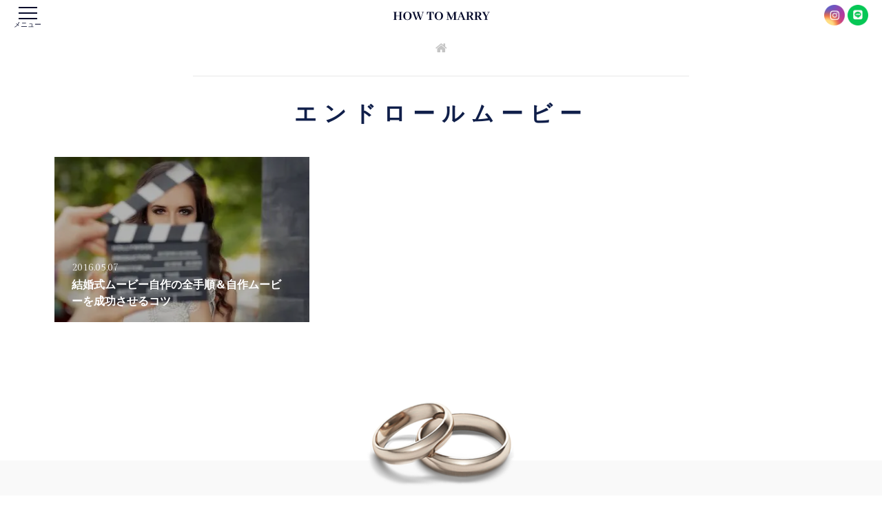

--- FILE ---
content_type: text/html; charset=UTF-8
request_url: https://how-to-inc.com/tag/%E3%82%A8%E3%83%B3%E3%83%89%E3%83%AD%E3%83%BC%E3%83%AB%E3%83%A0%E3%83%BC%E3%83%93%E3%83%BC
body_size: 24824
content:
<!DOCTYPE HTML><html lang="ja">  <script data-lait='on' data-sid='1a0b53e755631735ac24c1685d9ac214' data-tag-version='1.0.0' defer async data-type="lazy" data-src="//static.quant.jp/lait.js"></script> <head prefix="og: http://ogp.me/ns# fb: http://ogp.me/ns/fb# article: http://ogp.me/ns/article#"><link href="//how-to-inc.com" rel="preconnect"><link href="//www.facebook.com" rel="preconnect"><link href="//connect.facebook.net" rel="preconnect"><link href="//www.googletagmanager.com" rel="preconnect"><link href="//www.google-analytics.com" rel="preconnect"><link href="//www.google.com" rel="preconnect"><link href="//www.gstatic.com" rel="preconnect"><link href="//cdn.mouseflow.com" rel="preconnect"><link href="//www.googleoptimize.com" rel="preconnect"><link href="//yjtag.yahoo.co.jp" rel="preconnect"><link href="//googleads.g.doubleclick.net" rel="preconnect"><link href="//adservice.google.com" rel="preconnect"><link href="//analytics.twitter.com" rel="preconnect"><link href="//www.googleadservices.com" rel="preconnect"><link href="//ajax.googleapis.com" rel="preconnect"><link href="//cm.g.doubleclick.net" rel="preconnect"><link href="//stats.g.doubleclick.net" rel="preconnect"><link href="//ajax.googleapis.com/ajax/libs/jquery/2.2.0/jquery.min.js" rel="preload"><link href="//www.googletagmanager.com/gtm.js?id=GTM-NBB4KM5" rel="preload"><link href="//www.googletagmanager.com/gtag/js?id=G-0CXL6B03K6&l=dataLayer&cx=c" rel="prefetch"><link href="//static.quant.jp/lait.js" rel="prefetch"><link href="//www.googletagmanager.com/gtm.js?id=GTM-TZSB96G" rel="prefetch"><link href="//www.googletagmanager.com/gtag/js?id=AW-858612805" rel="prefetch"><meta charset="UTF-8"><title>エンドロールムービー</title><meta name="viewport" content="width=device-width,initial-scale=1.0"> <script data-cfasync="false" data-no-defer="1" data-no-minify="1" data-no-optimize="1">var ewww_webp_supported=!1;function check_webp_feature(A,e){var w;e=void 0!==e?e:function(){},ewww_webp_supported?e(ewww_webp_supported):((w=new Image).onload=function(){ewww_webp_supported=0<w.width&&0<w.height,e&&e(ewww_webp_supported)},w.onerror=function(){e&&e(!1)},w.src="data:image/webp;base64,"+{alpha:"UklGRkoAAABXRUJQVlA4WAoAAAAQAAAAAAAAAAAAQUxQSAwAAAARBxAR/Q9ERP8DAABWUDggGAAAABQBAJ0BKgEAAQAAAP4AAA3AAP7mtQAAAA=="}[A])}check_webp_feature("alpha");</script><script data-cfasync="false" data-no-defer="1" data-no-minify="1" data-no-optimize="1">var Arrive=function(c,w){"use strict";if(c.MutationObserver&&"undefined"!=typeof HTMLElement){var r,a=0,u=(r=HTMLElement.prototype.matches||HTMLElement.prototype.webkitMatchesSelector||HTMLElement.prototype.mozMatchesSelector||HTMLElement.prototype.msMatchesSelector,{matchesSelector:function(e,t){return e instanceof HTMLElement&&r.call(e,t)},addMethod:function(e,t,r){var a=e[t];e[t]=function(){return r.length==arguments.length?r.apply(this,arguments):"function"==typeof a?a.apply(this,arguments):void 0}},callCallbacks:function(e,t){t&&t.options.onceOnly&&1==t.firedElems.length&&(e=[e[0]]);for(var r,a=0;r=e[a];a++)r&&r.callback&&r.callback.call(r.elem,r.elem);t&&t.options.onceOnly&&1==t.firedElems.length&&t.me.unbindEventWithSelectorAndCallback.call(t.target,t.selector,t.callback)},checkChildNodesRecursively:function(e,t,r,a){for(var i,n=0;i=e[n];n++)r(i,t,a)&&a.push({callback:t.callback,elem:i}),0<i.childNodes.length&&u.checkChildNodesRecursively(i.childNodes,t,r,a)},mergeArrays:function(e,t){var r,a={};for(r in e)e.hasOwnProperty(r)&&(a[r]=e[r]);for(r in t)t.hasOwnProperty(r)&&(a[r]=t[r]);return a},toElementsArray:function(e){return e=void 0!==e&&("number"!=typeof e.length||e===c)?[e]:e}}),e=(l.prototype.addEvent=function(e,t,r,a){a={target:e,selector:t,options:r,callback:a,firedElems:[]};return this._beforeAdding&&this._beforeAdding(a),this._eventsBucket.push(a),a},l.prototype.removeEvent=function(e){for(var t,r=this._eventsBucket.length-1;t=this._eventsBucket[r];r--)e(t)&&(this._beforeRemoving&&this._beforeRemoving(t),(t=this._eventsBucket.splice(r,1))&&t.length&&(t[0].callback=null))},l.prototype.beforeAdding=function(e){this._beforeAdding=e},l.prototype.beforeRemoving=function(e){this._beforeRemoving=e},l),t=function(i,n){var o=new e,l=this,s={fireOnAttributesModification:!1};return o.beforeAdding(function(t){var e=t.target;e!==c.document&&e!==c||(e=document.getElementsByTagName("html")[0]);var r=new MutationObserver(function(e){n.call(this,e,t)}),a=i(t.options);r.observe(e,a),t.observer=r,t.me=l}),o.beforeRemoving(function(e){e.observer.disconnect()}),this.bindEvent=function(e,t,r){t=u.mergeArrays(s,t);for(var a=u.toElementsArray(this),i=0;i<a.length;i++)o.addEvent(a[i],e,t,r)},this.unbindEvent=function(){var r=u.toElementsArray(this);o.removeEvent(function(e){for(var t=0;t<r.length;t++)if(this===w||e.target===r[t])return!0;return!1})},this.unbindEventWithSelectorOrCallback=function(r){var a=u.toElementsArray(this),i=r,e="function"==typeof r?function(e){for(var t=0;t<a.length;t++)if((this===w||e.target===a[t])&&e.callback===i)return!0;return!1}:function(e){for(var t=0;t<a.length;t++)if((this===w||e.target===a[t])&&e.selector===r)return!0;return!1};o.removeEvent(e)},this.unbindEventWithSelectorAndCallback=function(r,a){var i=u.toElementsArray(this);o.removeEvent(function(e){for(var t=0;t<i.length;t++)if((this===w||e.target===i[t])&&e.selector===r&&e.callback===a)return!0;return!1})},this},i=new function(){var s={fireOnAttributesModification:!1,onceOnly:!1,existing:!1};function n(e,t,r){return!(!u.matchesSelector(e,t.selector)||(e._id===w&&(e._id=a++),-1!=t.firedElems.indexOf(e._id)))&&(t.firedElems.push(e._id),!0)}var c=(i=new t(function(e){var t={attributes:!1,childList:!0,subtree:!0};return e.fireOnAttributesModification&&(t.attributes=!0),t},function(e,i){e.forEach(function(e){var t=e.addedNodes,r=e.target,a=[];null!==t&&0<t.length?u.checkChildNodesRecursively(t,i,n,a):"attributes"===e.type&&n(r,i)&&a.push({callback:i.callback,elem:r}),u.callCallbacks(a,i)})})).bindEvent;return i.bindEvent=function(e,t,r){t=void 0===r?(r=t,s):u.mergeArrays(s,t);var a=u.toElementsArray(this);if(t.existing){for(var i=[],n=0;n<a.length;n++)for(var o=a[n].querySelectorAll(e),l=0;l<o.length;l++)i.push({callback:r,elem:o[l]});if(t.onceOnly&&i.length)return r.call(i[0].elem,i[0].elem);setTimeout(u.callCallbacks,1,i)}c.call(this,e,t,r)},i},o=new function(){var a={};function i(e,t){return u.matchesSelector(e,t.selector)}var n=(o=new t(function(){return{childList:!0,subtree:!0}},function(e,r){e.forEach(function(e){var t=e.removedNodes,e=[];null!==t&&0<t.length&&u.checkChildNodesRecursively(t,r,i,e),u.callCallbacks(e,r)})})).bindEvent;return o.bindEvent=function(e,t,r){t=void 0===r?(r=t,a):u.mergeArrays(a,t),n.call(this,e,t,r)},o};d(HTMLElement.prototype),d(NodeList.prototype),d(HTMLCollection.prototype),d(HTMLDocument.prototype),d(Window.prototype);var n={};return s(i,n,"unbindAllArrive"),s(o,n,"unbindAllLeave"),n}function l(){this._eventsBucket=[],this._beforeAdding=null,this._beforeRemoving=null}function s(e,t,r){u.addMethod(t,r,e.unbindEvent),u.addMethod(t,r,e.unbindEventWithSelectorOrCallback),u.addMethod(t,r,e.unbindEventWithSelectorAndCallback)}function d(e){e.arrive=i.bindEvent,s(i,e,"unbindArrive"),e.leave=o.bindEvent,s(o,e,"unbindLeave")}}(window,void 0),ewww_webp_supported=!1;function check_webp_feature(e,t){var r;ewww_webp_supported?t(ewww_webp_supported):((r=new Image).onload=function(){ewww_webp_supported=0<r.width&&0<r.height,t(ewww_webp_supported)},r.onerror=function(){t(!1)},r.src="data:image/webp;base64,"+{alpha:"UklGRkoAAABXRUJQVlA4WAoAAAAQAAAAAAAAAAAAQUxQSAwAAAARBxAR/Q9ERP8DAABWUDggGAAAABQBAJ0BKgEAAQAAAP4AAA3AAP7mtQAAAA==",animation:"UklGRlIAAABXRUJQVlA4WAoAAAASAAAAAAAAAAAAQU5JTQYAAAD/////AABBTk1GJgAAAAAAAAAAAAAAAAAAAGQAAABWUDhMDQAAAC8AAAAQBxAREYiI/gcA"}[e])}function ewwwLoadImages(e){if(e){for(var t=document.querySelectorAll(".batch-image img, .image-wrapper a, .ngg-pro-masonry-item a, .ngg-galleria-offscreen-seo-wrapper a"),r=0,a=t.length;r<a;r++)ewwwAttr(t[r],"data-src",t[r].getAttribute("data-webp")),ewwwAttr(t[r],"data-thumbnail",t[r].getAttribute("data-webp-thumbnail"));for(var i=document.querySelectorAll(".rev_slider ul li"),r=0,a=i.length;r<a;r++){ewwwAttr(i[r],"data-thumb",i[r].getAttribute("data-webp-thumb"));for(var n=1;n<11;)ewwwAttr(i[r],"data-param"+n,i[r].getAttribute("data-webp-param"+n)),n++}for(r=0,a=(i=document.querySelectorAll(".rev_slider img")).length;r<a;r++)ewwwAttr(i[r],"data-lazyload",i[r].getAttribute("data-webp-lazyload"));for(var o=document.querySelectorAll("div.woocommerce-product-gallery__image"),r=0,a=o.length;r<a;r++)ewwwAttr(o[r],"data-thumb",o[r].getAttribute("data-webp-thumb"))}for(var l=document.querySelectorAll("video"),r=0,a=l.length;r<a;r++)ewwwAttr(l[r],"poster",e?l[r].getAttribute("data-poster-webp"):l[r].getAttribute("data-poster-image"));for(var s,c=document.querySelectorAll("img.ewww_webp_lazy_load"),r=0,a=c.length;r<a;r++)e&&(ewwwAttr(c[r],"data-lazy-srcset",c[r].getAttribute("data-lazy-srcset-webp")),ewwwAttr(c[r],"data-srcset",c[r].getAttribute("data-srcset-webp")),ewwwAttr(c[r],"data-lazy-src",c[r].getAttribute("data-lazy-src-webp")),ewwwAttr(c[r],"data-src",c[r].getAttribute("data-src-webp")),ewwwAttr(c[r],"data-orig-file",c[r].getAttribute("data-webp-orig-file")),ewwwAttr(c[r],"data-medium-file",c[r].getAttribute("data-webp-medium-file")),ewwwAttr(c[r],"data-large-file",c[r].getAttribute("data-webp-large-file")),null!=(s=c[r].getAttribute("srcset"))&&!1!==s&&s.includes("R0lGOD")&&ewwwAttr(c[r],"src",c[r].getAttribute("data-lazy-src-webp"))),c[r].className=c[r].className.replace(/\bewww_webp_lazy_load\b/,"");for(var w=document.querySelectorAll(".ewww_webp"),r=0,a=w.length;r<a;r++)e?(ewwwAttr(w[r],"srcset",w[r].getAttribute("data-srcset-webp")),ewwwAttr(w[r],"src",w[r].getAttribute("data-src-webp")),ewwwAttr(w[r],"data-orig-file",w[r].getAttribute("data-webp-orig-file")),ewwwAttr(w[r],"data-medium-file",w[r].getAttribute("data-webp-medium-file")),ewwwAttr(w[r],"data-large-file",w[r].getAttribute("data-webp-large-file")),ewwwAttr(w[r],"data-large_image",w[r].getAttribute("data-webp-large_image")),ewwwAttr(w[r],"data-src",w[r].getAttribute("data-webp-src"))):(ewwwAttr(w[r],"srcset",w[r].getAttribute("data-srcset-img")),ewwwAttr(w[r],"src",w[r].getAttribute("data-src-img"))),w[r].className=w[r].className.replace(/\bewww_webp\b/,"ewww_webp_loaded");window.jQuery&&jQuery.fn.isotope&&jQuery.fn.imagesLoaded&&(jQuery(".fusion-posts-container-infinite").imagesLoaded(function(){jQuery(".fusion-posts-container-infinite").hasClass("isotope")&&jQuery(".fusion-posts-container-infinite").isotope()}),jQuery(".fusion-portfolio:not(.fusion-recent-works) .fusion-portfolio-wrapper").imagesLoaded(function(){jQuery(".fusion-portfolio:not(.fusion-recent-works) .fusion-portfolio-wrapper").isotope()}))}function ewwwWebPInit(e){ewwwLoadImages(e),ewwwNggLoadGalleries(e),document.arrive(".ewww_webp",function(){ewwwLoadImages(e)}),document.arrive(".ewww_webp_lazy_load",function(){ewwwLoadImages(e)}),document.arrive("videos",function(){ewwwLoadImages(e)}),"loading"==document.readyState?document.addEventListener("DOMContentLoaded",ewwwJSONParserInit):("undefined"!=typeof galleries&&ewwwNggParseGalleries(e),ewwwWooParseVariations(e))}function ewwwAttr(e,t,r){null!=r&&!1!==r&&e.setAttribute(t,r)}function ewwwJSONParserInit(){"undefined"!=typeof galleries&&check_webp_feature("alpha",ewwwNggParseGalleries),check_webp_feature("alpha",ewwwWooParseVariations)}function ewwwWooParseVariations(e){if(e)for(var t=document.querySelectorAll("form.variations_form"),r=0,a=t.length;r<a;r++){var i=t[r].getAttribute("data-product_variations"),n=!1;try{for(var o in i=JSON.parse(i))void 0!==i[o]&&void 0!==i[o].image&&(void 0!==i[o].image.src_webp&&(i[o].image.src=i[o].image.src_webp,n=!0),void 0!==i[o].image.srcset_webp&&(i[o].image.srcset=i[o].image.srcset_webp,n=!0),void 0!==i[o].image.full_src_webp&&(i[o].image.full_src=i[o].image.full_src_webp,n=!0),void 0!==i[o].image.gallery_thumbnail_src_webp&&(i[o].image.gallery_thumbnail_src=i[o].image.gallery_thumbnail_src_webp,n=!0),void 0!==i[o].image.thumb_src_webp&&(i[o].image.thumb_src=i[o].image.thumb_src_webp,n=!0));n&&ewwwAttr(t[r],"data-product_variations",JSON.stringify(i))}catch(e){}}}function ewwwNggParseGalleries(e){if(e)for(var t in galleries){var r=galleries[t];galleries[t].images_list=ewwwNggParseImageList(r.images_list)}}function ewwwNggLoadGalleries(e){e&&document.addEventListener("ngg.galleria.themeadded",function(e,t){window.ngg_galleria._create_backup=window.ngg_galleria.create,window.ngg_galleria.create=function(e,t){var r=$(e).data("id");return galleries["gallery_"+r].images_list=ewwwNggParseImageList(galleries["gallery_"+r].images_list),window.ngg_galleria._create_backup(e,t)}})}function ewwwNggParseImageList(e){for(var t in e){var r=e[t];if(void 0!==r["image-webp"]&&(e[t].image=r["image-webp"],delete e[t]["image-webp"]),void 0!==r["thumb-webp"]&&(e[t].thumb=r["thumb-webp"],delete e[t]["thumb-webp"]),void 0!==r.full_image_webp&&(e[t].full_image=r.full_image_webp,delete e[t].full_image_webp),void 0!==r.srcsets)for(var a in r.srcsets)nggSrcset=r.srcsets[a],void 0!==r.srcsets[a+"-webp"]&&(e[t].srcsets[a]=r.srcsets[a+"-webp"],delete e[t].srcsets[a+"-webp"]);if(void 0!==r.full_srcsets)for(var i in r.full_srcsets)nggFSrcset=r.full_srcsets[i],void 0!==r.full_srcsets[i+"-webp"]&&(e[t].full_srcsets[i]=r.full_srcsets[i+"-webp"],delete e[t].full_srcsets[i+"-webp"])}return e}check_webp_feature("alpha",ewwwWebPInit);</script><meta name='robots' content='max-image-preview:large' /> <script>var ajaxurl = "https://how-to-inc.com/wp-admin/admin-ajax.php";</script> <meta name="keywords" content="結婚式　ムービー　自作" /><meta name="description" content="今回は映画のような結婚式のムービーを作成する方法や、ムービーを作成する上で知っておきたい注意点など、自作ムービーを成功させるコツをご紹介していきます。" /><meta name="robots" content="noindex" /><meta property="fb:admins" content="100003297557835" /><meta property="fb:app_id" content="1468366056745251" /><meta property="og:title" content="結婚式ムービー自作の全手順＆自作ムービーを成功させるコツ" /><meta property="og:type" content="article" /><meta property="og:description" content="今回は映画のような結婚式のムービーを作成する方法や、ムービーを作成する上で知っておきたい注意点など、自作ムービーを成功させるコツをご紹介していきます。" /><meta property="og:url" content="https://how-to-inc.com/wedding-movie-handmade-21033" /><meta property="og:image" content="https://how-to-inc.com/wp-content/uploads/2016/05/shutterstock_296444204.jpg" /><meta property="og:locale" content="ja_JP" /><meta property="og:site_name" content="HOW TO MARRY｜これからの結婚式の準備はハウツーマリーで" /><link href="https://plus.google.com/113406548325136770534" rel="publisher" /><meta content="summary" name="twitter:card" /><meta content="how_to_inc" name="twitter:site" /> <script type='application/javascript'  id='pys-version-script'>console.log('PixelYourSite Free version 11.1.5.2');</script> <link rel='dns-prefetch' href='//maxcdn.bootstrapcdn.com' /><link rel='dns-prefetch' href='//s.w.org' /><link rel="alternate" type="application/rss+xml" title="HOW TO MARRY｜これからの結婚式の準備はハウツーマリーで &raquo; エンドロールムービー タグのフィード" href="https://how-to-inc.com/tag/%e3%82%a8%e3%83%b3%e3%83%89%e3%83%ad%e3%83%bc%e3%83%ab%e3%83%a0%e3%83%bc%e3%83%93%e3%83%bc/feed" /> <script type="text/javascript">window._wpemojiSettings = {"baseUrl":"https:\/\/s.w.org\/images\/core\/emoji\/13.1.0\/72x72\/","ext":".png","svgUrl":"https:\/\/s.w.org\/images\/core\/emoji\/13.1.0\/svg\/","svgExt":".svg","source":{"concatemoji":"https:\/\/how-to-inc.com\/wp-includes\/js\/wp-emoji-release.min.js"}};
/*! This file is auto-generated */
!function(e,a,t){var n,r,o,i=a.createElement("canvas"),p=i.getContext&&i.getContext("2d");function s(e,t){var a=String.fromCharCode;p.clearRect(0,0,i.width,i.height),p.fillText(a.apply(this,e),0,0);e=i.toDataURL();return p.clearRect(0,0,i.width,i.height),p.fillText(a.apply(this,t),0,0),e===i.toDataURL()}function c(e){var t=a.createElement("script");t.src=e,t.defer=t.type="text/javascript",a.getElementsByTagName("head")[0].appendChild(t)}for(o=Array("flag","emoji"),t.supports={everything:!0,everythingExceptFlag:!0},r=0;r<o.length;r++)t.supports[o[r]]=function(e){if(!p||!p.fillText)return!1;switch(p.textBaseline="top",p.font="600 32px Arial",e){case"flag":return s([127987,65039,8205,9895,65039],[127987,65039,8203,9895,65039])?!1:!s([55356,56826,55356,56819],[55356,56826,8203,55356,56819])&&!s([55356,57332,56128,56423,56128,56418,56128,56421,56128,56430,56128,56423,56128,56447],[55356,57332,8203,56128,56423,8203,56128,56418,8203,56128,56421,8203,56128,56430,8203,56128,56423,8203,56128,56447]);case"emoji":return!s([10084,65039,8205,55357,56613],[10084,65039,8203,55357,56613])}return!1}(o[r]),t.supports.everything=t.supports.everything&&t.supports[o[r]],"flag"!==o[r]&&(t.supports.everythingExceptFlag=t.supports.everythingExceptFlag&&t.supports[o[r]]);t.supports.everythingExceptFlag=t.supports.everythingExceptFlag&&!t.supports.flag,t.DOMReady=!1,t.readyCallback=function(){t.DOMReady=!0},t.supports.everything||(n=function(){t.readyCallback()},a.addEventListener?(a.addEventListener("DOMContentLoaded",n,!1),e.addEventListener("load",n,!1)):(e.attachEvent("onload",n),a.attachEvent("onreadystatechange",function(){"complete"===a.readyState&&t.readyCallback()})),(n=t.source||{}).concatemoji?c(n.concatemoji):n.wpemoji&&n.twemoji&&(c(n.twemoji),c(n.wpemoji)))}(window,document,window._wpemojiSettings);</script> <style type="text/css">img.wp-smiley,
img.emoji {
	display: inline !important;
	border: none !important;
	box-shadow: none !important;
	height: 1em !important;
	width: 1em !important;
	margin: 0 0.07em !important;
	vertical-align: -0.1em !important;
	background: none !important;
	padding: 0 !important;
}</style><link rel='stylesheet' id='related-post-style-css'  href='https://how-to-inc.com/wp-content/cache/autoptimize/css/autoptimize_single_95763cef2e051318c56467c13a879b7f.css' type='text/css' media='all' /><link rel='stylesheet' id='ParaAdmin-css'  href='https://how-to-inc.com/wp-content/cache/autoptimize/css/autoptimize_single_1861938eb31041ca4037824c8fefe990.css' type='text/css' media='all' /><link rel='stylesheet' id='wp-color-picker-css'  href='https://how-to-inc.com/wp-admin/css/color-picker.min.css' type='text/css' media='all' /><link rel='stylesheet' id='related-post-style-text-css'  href='https://how-to-inc.com/wp-content/cache/autoptimize/css/autoptimize_single_ea5596d489abffc87562dd187f3e4f7e.css' type='text/css' media='all' /><link rel='stylesheet' id='related-post-style-flat-css'  href='https://how-to-inc.com/wp-content/cache/autoptimize/css/autoptimize_single_e3558884f9cf9d049c9b91b66333e1c1.css' type='text/css' media='all' /><link rel='stylesheet' id='sbi_styles-css'  href='https://how-to-inc.com/wp-content/plugins/instagram-feed/css/sbi-styles.min.css' type='text/css' media='all' /><link rel='stylesheet' id='popup-style-css'  href='https://how-to-inc.com/wp-content/cache/autoptimize/css/autoptimize_single_31001bbf717ff68857a56812c578f4a5.css' type='text/css' media='all' /><link rel='stylesheet' id='slick-theme-style-css'  href='https://how-to-inc.com/wp-content/cache/autoptimize/css/autoptimize_single_10849130d804302e78eba463ffb645d4.css' type='text/css' media='all' /><link rel='stylesheet' id='slick-style-css'  href='https://how-to-inc.com/wp-content/cache/autoptimize/css/autoptimize_single_9abbf1ad0468ae81e27dbf5280de40fd.css' type='text/css' media='all' /><link rel='stylesheet' id='remodal-style-css'  href='https://how-to-inc.com/wp-content/cache/autoptimize/css/autoptimize_single_bdc1f43900b55c612f5003e2ed17faa3.css' type='text/css' media='all' /><link rel='stylesheet' id='remodal-default-theme-style-css'  href='https://how-to-inc.com/wp-content/cache/autoptimize/css/autoptimize_single_9330686772f7e6b19c9421a9fcb0622a.css' type='text/css' media='all' /><link rel='stylesheet' id='font-style-css'  href='https://how-to-inc.com/wp-content/cache/autoptimize/css/autoptimize_single_9a4cae4d98228701ffd8ca1e4030619e.css' type='text/css' media='all' /><link rel='stylesheet' id='base-css-css'  href='https://how-to-inc.com/wp-content/cache/autoptimize/css/autoptimize_single_42be4948a14df5dcbaf47c734442dbf5.css' type='text/css' media='all' /><link rel='stylesheet' id='main-css-css'  href='https://how-to-inc.com/wp-content/cache/autoptimize/css/autoptimize_single_372559fb8649b26939f0e49b4920149b.css' type='text/css' media='all' /><link rel='stylesheet' id='main-style-css'  href='https://how-to-inc.com/wp-content/cache/autoptimize/css/autoptimize_single_ea1a28b37c4cfbb0f5350870b46dd43d.css' type='text/css' media='all' /><link rel='stylesheet' id='app-style-css'  href='https://how-to-inc.com/wp-content/cache/autoptimize/css/autoptimize_single_4e9798e8e3fa330bd2d2a4ecd9217faa.css' type='text/css' media='all' /><link rel='stylesheet' id='lp-style-css'  href='https://how-to-inc.com/wp-content/cache/autoptimize/css/autoptimize_single_2d19325b24c82f3481de4ec0d8a1913f.css' type='text/css' media='all' /><link rel='stylesheet' id='contact-style-css'  href='https://how-to-inc.com/wp-content/cache/autoptimize/css/autoptimize_single_ef909080276d1e97dcda6187da6e35a7.css' type='text/css' media='all' /><link rel='stylesheet' id='add-top-style-css'  href='https://how-to-inc.com/wp-content/cache/autoptimize/css/autoptimize_single_74e65058e106f4bb5f07ec540e36f8ee.css' type='text/css' media='all' /><link rel='stylesheet' id='float-cta-css'  href='https://how-to-inc.com/wp-content/cache/autoptimize/css/autoptimize_single_600fd86b738423bf328ba2d51e39975a.css' type='text/css' media='all' /><link rel='stylesheet' id='single-site-style-css'  href='https://how-to-inc.com/wp-content/cache/autoptimize/css/autoptimize_single_b62bcfc69c7fae479f41e25665f135e0.css' type='text/css' media='all' /><link rel='stylesheet' id='header-menu-css'  href='https://how-to-inc.com/wp-content/cache/autoptimize/css/autoptimize_single_fc6ef833c02c7103cd58189e0a5aa9d9.css' type='text/css' media='all' /><link rel='stylesheet' id='font-awesome-css'  href='//maxcdn.bootstrapcdn.com/font-awesome/4.3.0/css/font-awesome.min.css' type='text/css' media='all' /><link rel='stylesheet' id='wp-block-library-css'  href='https://how-to-inc.com/wp-includes/css/dist/block-library/style.min.css' type='text/css' media='all' /><link rel='stylesheet' id='liquid-block-speech-css'  href='https://how-to-inc.com/wp-content/cache/autoptimize/css/autoptimize_single_b1c191916d9d604f0f5bdcb7e1d783d5.css' type='text/css' media='all' /><style id='global-styles-inline-css' type='text/css'>body{--wp--preset--color--black: #000000;--wp--preset--color--cyan-bluish-gray: #abb8c3;--wp--preset--color--white: #ffffff;--wp--preset--color--pale-pink: #f78da7;--wp--preset--color--vivid-red: #cf2e2e;--wp--preset--color--luminous-vivid-orange: #ff6900;--wp--preset--color--luminous-vivid-amber: #fcb900;--wp--preset--color--light-green-cyan: #7bdcb5;--wp--preset--color--vivid-green-cyan: #00d084;--wp--preset--color--pale-cyan-blue: #8ed1fc;--wp--preset--color--vivid-cyan-blue: #0693e3;--wp--preset--color--vivid-purple: #9b51e0;--wp--preset--gradient--vivid-cyan-blue-to-vivid-purple: linear-gradient(135deg,rgba(6,147,227,1) 0%,rgb(155,81,224) 100%);--wp--preset--gradient--light-green-cyan-to-vivid-green-cyan: linear-gradient(135deg,rgb(122,220,180) 0%,rgb(0,208,130) 100%);--wp--preset--gradient--luminous-vivid-amber-to-luminous-vivid-orange: linear-gradient(135deg,rgba(252,185,0,1) 0%,rgba(255,105,0,1) 100%);--wp--preset--gradient--luminous-vivid-orange-to-vivid-red: linear-gradient(135deg,rgba(255,105,0,1) 0%,rgb(207,46,46) 100%);--wp--preset--gradient--very-light-gray-to-cyan-bluish-gray: linear-gradient(135deg,rgb(238,238,238) 0%,rgb(169,184,195) 100%);--wp--preset--gradient--cool-to-warm-spectrum: linear-gradient(135deg,rgb(74,234,220) 0%,rgb(151,120,209) 20%,rgb(207,42,186) 40%,rgb(238,44,130) 60%,rgb(251,105,98) 80%,rgb(254,248,76) 100%);--wp--preset--gradient--blush-light-purple: linear-gradient(135deg,rgb(255,206,236) 0%,rgb(152,150,240) 100%);--wp--preset--gradient--blush-bordeaux: linear-gradient(135deg,rgb(254,205,165) 0%,rgb(254,45,45) 50%,rgb(107,0,62) 100%);--wp--preset--gradient--luminous-dusk: linear-gradient(135deg,rgb(255,203,112) 0%,rgb(199,81,192) 50%,rgb(65,88,208) 100%);--wp--preset--gradient--pale-ocean: linear-gradient(135deg,rgb(255,245,203) 0%,rgb(182,227,212) 50%,rgb(51,167,181) 100%);--wp--preset--gradient--electric-grass: linear-gradient(135deg,rgb(202,248,128) 0%,rgb(113,206,126) 100%);--wp--preset--gradient--midnight: linear-gradient(135deg,rgb(2,3,129) 0%,rgb(40,116,252) 100%);--wp--preset--duotone--dark-grayscale: url('#wp-duotone-dark-grayscale');--wp--preset--duotone--grayscale: url('#wp-duotone-grayscale');--wp--preset--duotone--purple-yellow: url('#wp-duotone-purple-yellow');--wp--preset--duotone--blue-red: url('#wp-duotone-blue-red');--wp--preset--duotone--midnight: url('#wp-duotone-midnight');--wp--preset--duotone--magenta-yellow: url('#wp-duotone-magenta-yellow');--wp--preset--duotone--purple-green: url('#wp-duotone-purple-green');--wp--preset--duotone--blue-orange: url('#wp-duotone-blue-orange');--wp--preset--font-size--small: 13px;--wp--preset--font-size--medium: 20px;--wp--preset--font-size--large: 36px;--wp--preset--font-size--x-large: 42px;}.has-black-color{color: var(--wp--preset--color--black) !important;}.has-cyan-bluish-gray-color{color: var(--wp--preset--color--cyan-bluish-gray) !important;}.has-white-color{color: var(--wp--preset--color--white) !important;}.has-pale-pink-color{color: var(--wp--preset--color--pale-pink) !important;}.has-vivid-red-color{color: var(--wp--preset--color--vivid-red) !important;}.has-luminous-vivid-orange-color{color: var(--wp--preset--color--luminous-vivid-orange) !important;}.has-luminous-vivid-amber-color{color: var(--wp--preset--color--luminous-vivid-amber) !important;}.has-light-green-cyan-color{color: var(--wp--preset--color--light-green-cyan) !important;}.has-vivid-green-cyan-color{color: var(--wp--preset--color--vivid-green-cyan) !important;}.has-pale-cyan-blue-color{color: var(--wp--preset--color--pale-cyan-blue) !important;}.has-vivid-cyan-blue-color{color: var(--wp--preset--color--vivid-cyan-blue) !important;}.has-vivid-purple-color{color: var(--wp--preset--color--vivid-purple) !important;}.has-black-background-color{background-color: var(--wp--preset--color--black) !important;}.has-cyan-bluish-gray-background-color{background-color: var(--wp--preset--color--cyan-bluish-gray) !important;}.has-white-background-color{background-color: var(--wp--preset--color--white) !important;}.has-pale-pink-background-color{background-color: var(--wp--preset--color--pale-pink) !important;}.has-vivid-red-background-color{background-color: var(--wp--preset--color--vivid-red) !important;}.has-luminous-vivid-orange-background-color{background-color: var(--wp--preset--color--luminous-vivid-orange) !important;}.has-luminous-vivid-amber-background-color{background-color: var(--wp--preset--color--luminous-vivid-amber) !important;}.has-light-green-cyan-background-color{background-color: var(--wp--preset--color--light-green-cyan) !important;}.has-vivid-green-cyan-background-color{background-color: var(--wp--preset--color--vivid-green-cyan) !important;}.has-pale-cyan-blue-background-color{background-color: var(--wp--preset--color--pale-cyan-blue) !important;}.has-vivid-cyan-blue-background-color{background-color: var(--wp--preset--color--vivid-cyan-blue) !important;}.has-vivid-purple-background-color{background-color: var(--wp--preset--color--vivid-purple) !important;}.has-black-border-color{border-color: var(--wp--preset--color--black) !important;}.has-cyan-bluish-gray-border-color{border-color: var(--wp--preset--color--cyan-bluish-gray) !important;}.has-white-border-color{border-color: var(--wp--preset--color--white) !important;}.has-pale-pink-border-color{border-color: var(--wp--preset--color--pale-pink) !important;}.has-vivid-red-border-color{border-color: var(--wp--preset--color--vivid-red) !important;}.has-luminous-vivid-orange-border-color{border-color: var(--wp--preset--color--luminous-vivid-orange) !important;}.has-luminous-vivid-amber-border-color{border-color: var(--wp--preset--color--luminous-vivid-amber) !important;}.has-light-green-cyan-border-color{border-color: var(--wp--preset--color--light-green-cyan) !important;}.has-vivid-green-cyan-border-color{border-color: var(--wp--preset--color--vivid-green-cyan) !important;}.has-pale-cyan-blue-border-color{border-color: var(--wp--preset--color--pale-cyan-blue) !important;}.has-vivid-cyan-blue-border-color{border-color: var(--wp--preset--color--vivid-cyan-blue) !important;}.has-vivid-purple-border-color{border-color: var(--wp--preset--color--vivid-purple) !important;}.has-vivid-cyan-blue-to-vivid-purple-gradient-background{background: var(--wp--preset--gradient--vivid-cyan-blue-to-vivid-purple) !important;}.has-light-green-cyan-to-vivid-green-cyan-gradient-background{background: var(--wp--preset--gradient--light-green-cyan-to-vivid-green-cyan) !important;}.has-luminous-vivid-amber-to-luminous-vivid-orange-gradient-background{background: var(--wp--preset--gradient--luminous-vivid-amber-to-luminous-vivid-orange) !important;}.has-luminous-vivid-orange-to-vivid-red-gradient-background{background: var(--wp--preset--gradient--luminous-vivid-orange-to-vivid-red) !important;}.has-very-light-gray-to-cyan-bluish-gray-gradient-background{background: var(--wp--preset--gradient--very-light-gray-to-cyan-bluish-gray) !important;}.has-cool-to-warm-spectrum-gradient-background{background: var(--wp--preset--gradient--cool-to-warm-spectrum) !important;}.has-blush-light-purple-gradient-background{background: var(--wp--preset--gradient--blush-light-purple) !important;}.has-blush-bordeaux-gradient-background{background: var(--wp--preset--gradient--blush-bordeaux) !important;}.has-luminous-dusk-gradient-background{background: var(--wp--preset--gradient--luminous-dusk) !important;}.has-pale-ocean-gradient-background{background: var(--wp--preset--gradient--pale-ocean) !important;}.has-electric-grass-gradient-background{background: var(--wp--preset--gradient--electric-grass) !important;}.has-midnight-gradient-background{background: var(--wp--preset--gradient--midnight) !important;}.has-small-font-size{font-size: var(--wp--preset--font-size--small) !important;}.has-medium-font-size{font-size: var(--wp--preset--font-size--medium) !important;}.has-large-font-size{font-size: var(--wp--preset--font-size--large) !important;}.has-x-large-font-size{font-size: var(--wp--preset--font-size--x-large) !important;}</style><link rel='stylesheet' id='pz-linkcard-css'  href='https://how-to-inc.com/wp-content/cache/autoptimize/css/autoptimize_single_320c2cda6ff00dcc2adcf09ecd105beb.css' type='text/css' media='all' /><link rel='stylesheet' id='sb-type-std-css'  href='https://how-to-inc.com/wp-content/cache/autoptimize/css/autoptimize_single_bab34860bd0c7882c7349bdabb141f06.css' type='text/css' media='all' /><link rel='stylesheet' id='sb-type-fb-css'  href='https://how-to-inc.com/wp-content/cache/autoptimize/css/autoptimize_single_7c67e480517101fbaae12618d7fb7fd9.css' type='text/css' media='all' /><link rel='stylesheet' id='sb-type-fb-flat-css'  href='https://how-to-inc.com/wp-content/cache/autoptimize/css/autoptimize_single_774635a201a0c5d5b136d4e9ea8d72a5.css' type='text/css' media='all' /><link rel='stylesheet' id='sb-type-ln-css'  href='https://how-to-inc.com/wp-content/cache/autoptimize/css/autoptimize_single_eda05c0f898d4b2835e0e72c49ed2d03.css' type='text/css' media='all' /><link rel='stylesheet' id='sb-type-ln-flat-css'  href='https://how-to-inc.com/wp-content/cache/autoptimize/css/autoptimize_single_c3cb90eed099cb899e3151b3af6b1843.css' type='text/css' media='all' /><link rel='stylesheet' id='sb-type-pink-css'  href='https://how-to-inc.com/wp-content/cache/autoptimize/css/autoptimize_single_213f0f67989697b7abe690b12694a70e.css' type='text/css' media='all' /><link rel='stylesheet' id='sb-type-rtail-css'  href='https://how-to-inc.com/wp-content/cache/autoptimize/css/autoptimize_single_78a47881471d566bc527bd73cc87d77b.css' type='text/css' media='all' /><link rel='stylesheet' id='sb-type-drop-css'  href='https://how-to-inc.com/wp-content/cache/autoptimize/css/autoptimize_single_05045f78c083c2bc88c6b6a5ba8de05b.css' type='text/css' media='all' /><link rel='stylesheet' id='sb-type-think-css'  href='https://how-to-inc.com/wp-content/cache/autoptimize/css/autoptimize_single_9aff6f1aae75fbc193ad417c8ea5880a.css' type='text/css' media='all' /><link rel='stylesheet' id='sb-no-br-css'  href='https://how-to-inc.com/wp-content/cache/autoptimize/css/autoptimize_single_fe7571d6b4c6b8725fc7d2c598ee5555.css' type='text/css' media='all' /><link rel='stylesheet' id='toc-screen-css'  href='https://how-to-inc.com/wp-content/plugins/table-of-contents-plus/screen.min.css' type='text/css' media='all' /><link rel='stylesheet' id='ppress-frontend-css'  href='https://how-to-inc.com/wp-content/plugins/wp-user-avatar/assets/css/frontend.min.css' type='text/css' media='all' /><link rel='stylesheet' id='ppress-flatpickr-css'  href='https://how-to-inc.com/wp-content/plugins/wp-user-avatar/assets/flatpickr/flatpickr.min.css' type='text/css' media='all' /><link rel='stylesheet' id='ppress-select2-css'  href='https://how-to-inc.com/wp-content/plugins/wp-user-avatar/assets/select2/select2.min.css' type='text/css' media='all' /><link rel='stylesheet' id='wpcf7-redirect-script-frontend-css'  href='https://how-to-inc.com/wp-content/plugins/wpcf7-redirect/build/css/wpcf7-redirect-frontend.min.css' type='text/css' media='all' /><link rel='stylesheet' id='ytsl-textdomain-css'  href='https://how-to-inc.com/wp-content/cache/autoptimize/css/autoptimize_single_3d46f4e4709ac96219d8a7ca02ab9343.css' type='text/css' media='all' /><style id='akismet-widget-style-inline-css' type='text/css'>.a-stats {
				--akismet-color-mid-green: #357b49;
				--akismet-color-white: #fff;
				--akismet-color-light-grey: #f6f7f7;

				max-width: 350px;
				width: auto;
			}

			.a-stats * {
				all: unset;
				box-sizing: border-box;
			}

			.a-stats strong {
				font-weight: 600;
			}

			.a-stats a.a-stats__link,
			.a-stats a.a-stats__link:visited,
			.a-stats a.a-stats__link:active {
				background: var(--akismet-color-mid-green);
				border: none;
				box-shadow: none;
				border-radius: 8px;
				color: var(--akismet-color-white);
				cursor: pointer;
				display: block;
				font-family: -apple-system, BlinkMacSystemFont, 'Segoe UI', 'Roboto', 'Oxygen-Sans', 'Ubuntu', 'Cantarell', 'Helvetica Neue', sans-serif;
				font-weight: 500;
				padding: 12px;
				text-align: center;
				text-decoration: none;
				transition: all 0.2s ease;
			}

			/* Extra specificity to deal with TwentyTwentyOne focus style */
			.widget .a-stats a.a-stats__link:focus {
				background: var(--akismet-color-mid-green);
				color: var(--akismet-color-white);
				text-decoration: none;
			}

			.a-stats a.a-stats__link:hover {
				filter: brightness(110%);
				box-shadow: 0 4px 12px rgba(0, 0, 0, 0.06), 0 0 2px rgba(0, 0, 0, 0.16);
			}

			.a-stats .count {
				color: var(--akismet-color-white);
				display: block;
				font-size: 1.5em;
				line-height: 1.4;
				padding: 0 13px;
				white-space: nowrap;
			}</style><link rel='stylesheet' id='yesno_style-css'  href='https://how-to-inc.com/wp-content/cache/autoptimize/css/autoptimize_single_4bdb72b5170b973c1da22af66a2557c9.css' type='text/css' media='all' /><link rel='stylesheet' id='xeory-fixed-banner-css-css'  href='https://how-to-inc.com/wp-content/cache/autoptimize/css/autoptimize_single_0445217fac813c69fc9f56d2b94b8654.css' type='text/css' media='all' /> <script type='text/javascript' id='jquery-core-js-extra'>var pysFacebookRest = {"restApiUrl":"https:\/\/how-to-inc.com\/wp-json\/pys-facebook\/v1\/event","debug":""};</script> <script type='text/javascript' src='https://how-to-inc.com/wp-includes/js/jquery/jquery.min.js' id='jquery-core-js'></script> <script type='text/javascript' src='https://how-to-inc.com/wp-includes/js/jquery/jquery-migrate.min.js' id='jquery-migrate-js'></script> <script type='text/javascript' id='related_post_js-js-extra'>var related_post_ajax = {"related_post_ajaxurl":"https:\/\/how-to-inc.com\/wp-admin\/admin-ajax.php"};</script> <script type='text/javascript' src='https://how-to-inc.com/wp-content/plugins/xeory-related/js/related-post-scripts.js' id='related_post_js-js'></script> <script type='text/javascript' src='https://how-to-inc.com/wp-content/plugins/xeory-related/ParaAdmin/js/ParaAdmin.js' id='ParaAdmin-js'></script> <script type='text/javascript' src='https://how-to-inc.com/wp-includes/js/jquery/ui/core.min.js' id='jquery-ui-core-js'></script> <script type='text/javascript' src='https://how-to-inc.com/wp-includes/js/jquery/ui/tabs.min.js' id='jquery-ui-tabs-js'></script> <script type='text/javascript' src='https://how-to-inc.com/wp-content/themes/howto/lib/js/jquery.scrollchaser.min.js' id='scroll-js-js'></script> <script type='text/javascript' src='https://how-to-inc.com/wp-content/themes/howto/lib/js/image-scale.js' id='image-scale-js-js'></script> <script type='text/javascript' src='https://how-to-inc.com/wp-content/themes/howto/lib/js/jquery.magnific-popup.min.js' id='popup-js-js'></script> <script type='text/javascript' src='https://how-to-inc.com/wp-content/themes/howto/lib/js/jquery-scrollInTurn.js' id='scrollInTurn-script-js-js'></script> <script type='text/javascript' src='https://how-to-inc.com/wp-content/themes/howto/lib/Remodal-1.0.5/dist/remodal.min.js' id='remodal-js-js'></script> <script type='text/javascript' src='https://how-to-inc.com/wp-content/themes/howto/js/jquery.adaptive-backgrounds.js' id='adaptive-backgrounds-js-js'></script> <script type='text/javascript' src='https://how-to-inc.com/wp-content/themes/howto/lib/js/common.js' id='common-script-js'></script> <script type='text/javascript' src='https://how-to-inc.com/wp-content/themes/howto/js/mobile.js' id='mobile-js-js'></script> <script type='text/javascript' src='https://how-to-inc.com/wp-content/themes/howto/js/jquery.table-scroll.js' id='table-scroll-js'></script> <script type='text/javascript' src='https://how-to-inc.com/wp-content/themes/howto/js/iscroll.js' id='iscroll-js-js'></script> <script type='text/javascript' src='https://how-to-inc.com/wp-content/themes/howto/js/drawer.js' id='drawer-js-js'></script> <script type='text/javascript' src='https://how-to-inc.com/wp-content/themes/howto/lib/js/slick.js' id='slick-js-js'></script> <script type='text/javascript' src='https://how-to-inc.com/wp-content/themes/howto/js/main.js' id='main-js-js'></script> <script type='text/javascript' src='https://how-to-inc.com/wp-content/plugins/wp-user-avatar/assets/flatpickr/flatpickr.min.js' id='ppress-flatpickr-js'></script> <script type='text/javascript' src='https://how-to-inc.com/wp-content/plugins/wp-user-avatar/assets/select2/select2.min.js' id='ppress-select2-js'></script> <script type='text/javascript' src='https://how-to-inc.com/wp-content/plugins/pixelyoursite/dist/scripts/jquery.bind-first-0.2.3.min.js' id='jquery-bind-first-js'></script> <script type='text/javascript' src='https://how-to-inc.com/wp-content/plugins/pixelyoursite/dist/scripts/js.cookie-2.1.3.min.js' id='js-cookie-pys-js'></script> <script type='text/javascript' src='https://how-to-inc.com/wp-content/plugins/pixelyoursite/dist/scripts/tld.min.js' id='js-tld-js'></script> <script type='text/javascript' id='pys-js-extra'>var pysOptions = {"staticEvents":{"facebook":{"init_event":[{"delay":0,"type":"static","ajaxFire":false,"name":"PageView","pixelIds":["177731666999844"],"eventID":"85248e1a-a53b-42ef-bf60-345e338bb227","params":{"page_title":"\u30a8\u30f3\u30c9\u30ed\u30fc\u30eb\u30e0\u30fc\u30d3\u30fc","post_type":"tag","post_id":271,"plugin":"PixelYourSite","user_role":"guest","event_url":"how-to-inc.com\/tag\/%E3%82%A8%E3%83%B3%E3%83%89%E3%83%AD%E3%83%BC%E3%83%AB%E3%83%A0%E3%83%BC%E3%83%93%E3%83%BC"},"e_id":"init_event","ids":[],"hasTimeWindow":false,"timeWindow":0,"woo_order":"","edd_order":""}]}},"dynamicEvents":{"automatic_event_form":{"facebook":{"delay":0,"type":"dyn","name":"Form","pixelIds":["177731666999844"],"eventID":"6ce2e479-d24a-41cf-84bf-d4e9314913ff","params":{"page_title":"\u30a8\u30f3\u30c9\u30ed\u30fc\u30eb\u30e0\u30fc\u30d3\u30fc","post_type":"tag","post_id":271,"plugin":"PixelYourSite","user_role":"guest","event_url":"how-to-inc.com\/tag\/%E3%82%A8%E3%83%B3%E3%83%89%E3%83%AD%E3%83%BC%E3%83%AB%E3%83%A0%E3%83%BC%E3%83%93%E3%83%BC"},"e_id":"automatic_event_form","ids":[],"hasTimeWindow":false,"timeWindow":0,"woo_order":"","edd_order":""}},"automatic_event_download":{"facebook":{"delay":0,"type":"dyn","name":"Download","extensions":["","doc","exe","js","pdf","ppt","tgz","zip","xls"],"pixelIds":["177731666999844"],"eventID":"206fb02b-5b64-4688-8d73-9342340c4d36","params":{"page_title":"\u30a8\u30f3\u30c9\u30ed\u30fc\u30eb\u30e0\u30fc\u30d3\u30fc","post_type":"tag","post_id":271,"plugin":"PixelYourSite","user_role":"guest","event_url":"how-to-inc.com\/tag\/%E3%82%A8%E3%83%B3%E3%83%89%E3%83%AD%E3%83%BC%E3%83%AB%E3%83%A0%E3%83%BC%E3%83%93%E3%83%BC"},"e_id":"automatic_event_download","ids":[],"hasTimeWindow":false,"timeWindow":0,"woo_order":"","edd_order":""}},"automatic_event_comment":{"facebook":{"delay":0,"type":"dyn","name":"Comment","pixelIds":["177731666999844"],"eventID":"d6901489-dd82-42a5-aefe-f5b463771f06","params":{"page_title":"\u30a8\u30f3\u30c9\u30ed\u30fc\u30eb\u30e0\u30fc\u30d3\u30fc","post_type":"tag","post_id":271,"plugin":"PixelYourSite","user_role":"guest","event_url":"how-to-inc.com\/tag\/%E3%82%A8%E3%83%B3%E3%83%89%E3%83%AD%E3%83%BC%E3%83%AB%E3%83%A0%E3%83%BC%E3%83%93%E3%83%BC"},"e_id":"automatic_event_comment","ids":[],"hasTimeWindow":false,"timeWindow":0,"woo_order":"","edd_order":""}}},"triggerEvents":[],"triggerEventTypes":[],"facebook":{"pixelIds":["177731666999844"],"advancedMatching":[],"advancedMatchingEnabled":true,"removeMetadata":false,"wooVariableAsSimple":false,"serverApiEnabled":true,"wooCRSendFromServer":false,"send_external_id":null,"enabled_medical":false,"do_not_track_medical_param":["event_url","post_title","page_title","landing_page","content_name","categories","category_name","tags"],"meta_ldu":false},"debug":"","siteUrl":"https:\/\/how-to-inc.com","ajaxUrl":"https:\/\/how-to-inc.com\/wp-admin\/admin-ajax.php","ajax_event":"1a6ae23088","enable_remove_download_url_param":"1","cookie_duration":"7","last_visit_duration":"60","enable_success_send_form":"","ajaxForServerEvent":"1","ajaxForServerStaticEvent":"1","useSendBeacon":"1","send_external_id":"1","external_id_expire":"180","track_cookie_for_subdomains":"1","google_consent_mode":"1","gdpr":{"ajax_enabled":false,"all_disabled_by_api":false,"facebook_disabled_by_api":false,"analytics_disabled_by_api":false,"google_ads_disabled_by_api":false,"pinterest_disabled_by_api":false,"bing_disabled_by_api":false,"reddit_disabled_by_api":false,"externalID_disabled_by_api":false,"facebook_prior_consent_enabled":true,"analytics_prior_consent_enabled":true,"google_ads_prior_consent_enabled":null,"pinterest_prior_consent_enabled":true,"bing_prior_consent_enabled":true,"cookiebot_integration_enabled":false,"cookiebot_facebook_consent_category":"marketing","cookiebot_analytics_consent_category":"statistics","cookiebot_tiktok_consent_category":"marketing","cookiebot_google_ads_consent_category":"marketing","cookiebot_pinterest_consent_category":"marketing","cookiebot_bing_consent_category":"marketing","consent_magic_integration_enabled":false,"real_cookie_banner_integration_enabled":false,"cookie_notice_integration_enabled":false,"cookie_law_info_integration_enabled":false,"analytics_storage":{"enabled":true,"value":"granted","filter":false},"ad_storage":{"enabled":true,"value":"granted","filter":false},"ad_user_data":{"enabled":true,"value":"granted","filter":false},"ad_personalization":{"enabled":true,"value":"granted","filter":false}},"cookie":{"disabled_all_cookie":false,"disabled_start_session_cookie":false,"disabled_advanced_form_data_cookie":false,"disabled_landing_page_cookie":false,"disabled_first_visit_cookie":false,"disabled_trafficsource_cookie":false,"disabled_utmTerms_cookie":false,"disabled_utmId_cookie":false},"tracking_analytics":{"TrafficSource":"direct","TrafficLanding":"undefined","TrafficUtms":[],"TrafficUtmsId":[]},"GATags":{"ga_datalayer_type":"default","ga_datalayer_name":"dataLayerPYS"},"woo":{"enabled":false},"edd":{"enabled":false},"cache_bypass":"1769149078"};</script> <script type='text/javascript' src='https://how-to-inc.com/wp-content/plugins/pixelyoursite/dist/scripts/public.js' id='pys-js'></script> <script type='text/javascript' src='https://how-to-inc.com/wp-content/plugins/xeory-fixed-banner/js/xeory-fixed-banner.js' id='xeory-fixed-banner-js-js'></script> <link rel="https://api.w.org/" href="https://how-to-inc.com/wp-json/" /><link rel="alternate" type="application/json" href="https://how-to-inc.com/wp-json/wp/v2/tags/271" /><link rel="EditURI" type="application/rsd+xml" title="RSD" href="https://how-to-inc.com/xmlrpc.php?rsd" /><link rel="wlwmanifest" type="application/wlwmanifest+xml" href="https://how-to-inc.com/wp-includes/wlwmanifest.xml" /><link rel="shortcut icon" href="https://how-to-inc.com/wp-content/uploads/2017/04/favicon.ico" /><link rel="apple-touch-icon-precomposed" href="https://how-to-inc.com/wp-content/uploads/2017/04/icon-114x114.png" /> <style type="text/css">.liquid-speech-balloon-00 .liquid-speech-balloon-avatar { background-image: url("https://how-to-inc.com/wp-content/uploads/2021/08/d647523a936c7ebde9d952993289e898.png"); } .liquid-speech-balloon-01 .liquid-speech-balloon-avatar { background-image: url("https://how-to-inc.com/wp-content/uploads/balloon/icon_01_left.png"); } .liquid-speech-balloon-02 .liquid-speech-balloon-avatar { background-image: url("https://how-to-inc.com/wp-content/uploads/balloon/icon_01_right.png"); } .liquid-speech-balloon-03 .liquid-speech-balloon-avatar { background-image: url("https://how-to-inc.com/wp-content/uploads/balloon/icon_02_left.png"); } .liquid-speech-balloon-04 .liquid-speech-balloon-avatar { background-image: url("https://how-to-inc.com/wp-content/uploads/balloon/icon_02_right.png"); } .liquid-speech-balloon-05 .liquid-speech-balloon-avatar { background-image: url("https://how-to-inc.com/wp-content/uploads/balloon/icon_03_left.png"); } .liquid-speech-balloon-06 .liquid-speech-balloon-avatar { background-image: url("https://how-to-inc.com/wp-content/uploads/balloon/icon_03_right.png"); } .liquid-speech-balloon-07 .liquid-speech-balloon-avatar { background-image: url("https://how-to-inc.com/wp-content/uploads/balloon/icon_04_left.png"); } .liquid-speech-balloon-08 .liquid-speech-balloon-avatar { background-image: url("https://how-to-inc.com/wp-content/uploads/balloon/icon_04_right.png"); } .liquid-speech-balloon-09 .liquid-speech-balloon-avatar { background-image: url("https://how-to-inc.com/wp-content/uploads/balloon/icon_04_left.png"); } .liquid-speech-balloon-10 .liquid-speech-balloon-avatar { background-image: url("https://how-to-inc.com/wp-content/uploads/balloon/icon_04_right.png"); } .liquid-speech-balloon-11 .liquid-speech-balloon-avatar { background-image: url("https://how-to-inc.com/wp-content/uploads/balloon/icon_03_left.png"); } .liquid-speech-balloon-12 .liquid-speech-balloon-avatar { background-image: url("https://how-to-inc.com/wp-content/uploads/balloon/icon_03_right.png"); } .liquid-speech-balloon-13 .liquid-speech-balloon-avatar { background-image: url("https://how-to-inc.com/wp-content/uploads/balloon/icon_03_right.png"); } .liquid-speech-balloon-14 .liquid-speech-balloon-avatar { background-image: url("https://how-to-inc.com/wp-content/uploads/balloon/icon_02_right.png"); } .liquid-speech-balloon-15 .liquid-speech-balloon-avatar { background-image: url("https://how-to-inc.com/wp-content/uploads/balloon/icon_02_left.png"); } .liquid-speech-balloon-16 .liquid-speech-balloon-avatar { background-image: url("https://how-to-inc.com/wp-content/uploads/balloon/icon_01_right.png"); } .liquid-speech-balloon-17 .liquid-speech-balloon-avatar { background-image: url("https://how-to-inc.com/wp-content/uploads/balloon/icon_04_left.png"); } .liquid-speech-balloon-18 .liquid-speech-balloon-avatar { background-image: url("https://how-to-inc.com/wp-content/uploads/2023/09/17698.png"); } .liquid-speech-balloon-19 .liquid-speech-balloon-avatar { background-image: url("https://how-to-inc.com/wp-content/uploads/balloon/icon_02_right.png"); } .liquid-speech-balloon-20 .liquid-speech-balloon-avatar { background-image: url("https://how-to-inc.com/wp-content/uploads/balloon/icon_02_right.png"); } .liquid-speech-balloon-21 .liquid-speech-balloon-avatar { background-image: url("https://how-to-inc.com/wp-content/uploads/balloon/icon_02_right.png"); } .liquid-speech-balloon-00 .liquid-speech-balloon-avatar::after { content: "編集部"; } .liquid-speech-balloon-01 .liquid-speech-balloon-avatar::after { content: "式場"; } .liquid-speech-balloon-02 .liquid-speech-balloon-avatar::after { content: "式場"; } .liquid-speech-balloon-03 .liquid-speech-balloon-avatar::after { content: "スタッフ"; } .liquid-speech-balloon-04 .liquid-speech-balloon-avatar::after { content: "スタッフ"; } .liquid-speech-balloon-05 .liquid-speech-balloon-avatar::after { content: "式場"; } .liquid-speech-balloon-06 .liquid-speech-balloon-avatar::after { content: "式場"; } .liquid-speech-balloon-07 .liquid-speech-balloon-avatar::after { content: "スタッフ"; } .liquid-speech-balloon-08 .liquid-speech-balloon-avatar::after { content: "スタッフ"; } .liquid-speech-balloon-09 .liquid-speech-balloon-avatar::after { content: "シェフ"; } .liquid-speech-balloon-10 .liquid-speech-balloon-avatar::after { content: "シェフ"; } .liquid-speech-balloon-11 .liquid-speech-balloon-avatar::after { content: "口コミ"; } .liquid-speech-balloon-12 .liquid-speech-balloon-avatar::after { content: "口コミ"; } .liquid-speech-balloon-13 .liquid-speech-balloon-avatar::after { content: "アルカンシエル"; } .liquid-speech-balloon-14 .liquid-speech-balloon-avatar::after { content: "アルカンシエル"; } .liquid-speech-balloon-15 .liquid-speech-balloon-avatar::after { content: "プレ花嫁"; } .liquid-speech-balloon-16 .liquid-speech-balloon-avatar::after { content: "プレ花嫁"; } .liquid-speech-balloon-17 .liquid-speech-balloon-avatar::after { content: "口コミ"; } .liquid-speech-balloon-18 .liquid-speech-balloon-avatar::after { content: "サロンオーナー佐藤さん"; } .liquid-speech-balloon-19 .liquid-speech-balloon-avatar::after { content: "アイプリモスタッフさん"; } .liquid-speech-balloon-20 .liquid-speech-balloon-avatar::after { content: "ラザール ダイヤモンドスタッフさん"; } .liquid-speech-balloon-21 .liquid-speech-balloon-avatar::after { content: "エクセルコ ダイヤモンド店員さん"; }</style> <script type="text/javascript">//
  function external_links_in_new_windows_loop() {
    if (!document.links) {
      document.links = document.getElementsByTagName('a');
    }
    var change_link = false;
    var force = '';
    var ignore = '';

    for (var t=0; t<document.links.length; t++) {
      var all_links = document.links[t];
      change_link = false;
      
      if(document.links[t].hasAttribute('onClick') == false) {
        // forced if the address starts with http (or also https), but does not link to the current domain
        if(all_links.href.search(/^http/) != -1 && all_links.href.search('how-to-inc.com') == -1 && all_links.href.search(/^#/) == -1) {
          // console.log('Changed ' + all_links.href);
          change_link = true;
        }
          
        if(force != '' && all_links.href.search(force) != -1) {
          // forced
          // console.log('force ' + all_links.href);
          change_link = true;
        }
        
        if(ignore != '' && all_links.href.search(ignore) != -1) {
          // console.log('ignore ' + all_links.href);
          // ignored
          change_link = false;
        }

        if(change_link == true) {
          // console.log('Changed ' + all_links.href);
          document.links[t].setAttribute('onClick', 'javascript:window.open(\'' + all_links.href.replace(/'/g, '') + '\', \'_blank\', \'noopener\'); return false;');
          document.links[t].removeAttribute('target');
        }
      }
    }
  }
  
  // Load
  function external_links_in_new_windows_load(func)
  {  
    var oldonload = window.onload;
    if (typeof window.onload != 'function'){
      window.onload = func;
    } else {
      window.onload = function(){
        oldonload();
        func();
      }
    }
  }

  external_links_in_new_windows_load(external_links_in_new_windows_loop);
  //</script> <script type="text/javascript">window._wp_rp_static_base_url = 'https://wprp.zemanta.com/static/';
	window._wp_rp_wp_ajax_url = "https://how-to-inc.com/wp-admin/admin-ajax.php";
	window._wp_rp_plugin_version = '3.6.4';
	window._wp_rp_post_id = '21033';
	window._wp_rp_num_rel_posts = '4';
	window._wp_rp_thumbnails = true;
	window._wp_rp_post_title = '%E7%B5%90%E5%A9%9A%E5%BC%8F%E3%83%A0%E3%83%BC%E3%83%93%E3%83%BC%E8%87%AA%E4%BD%9C%E3%81%AE%E5%85%A8%E6%89%8B%E9%A0%86%EF%BC%86%E8%87%AA%E4%BD%9C%E3%83%A0%E3%83%BC%E3%83%93%E3%83%BC%E3%82%92%E6%88%90%E5%8A%9F%E3%81%95%E3%81%9B%E3%82%8B%E3%82%B3%E3%83%84';
	window._wp_rp_post_tags = ['diy', '%E3%82%A8%E3%83%B3%E3%83%89%E3%83%AD%E3%83%BC%E3%83%AB%E3%83%A0%E3%83%BC%E3%83%93%E3%83%BC', '%E3%83%97%E3%83%AD%E3%83%95%E3%82%A3%E3%83%BC%E3%83%AB%E3%83%93%E3%83%87%E3%82%AA', '%E7%B5%90%E5%A9%9A%E5%BC%8F%E3%81%AE%E3%83%A0%E3%83%BC%E3%83%93%E3%83%BC', '%E5%86%99%E7%9C%9F%E3%83%BB%E3%83%93%E3%83%87%E3%82%AA%E3%83%BB%E3%83%95%E3%82%A9%E3%83%88', '%E7%B5%90%E5%A9%9A%E5%BC%8F%E3%81%AE%E3%83%A0%E3%83%BC%E3%83%93%E3%83%BC', '%E7%B5%90%E5%A9%9A%E3%83%BB%E7%B5%90%E5%A9%9A%E5%BC%8F%E6%BA%96%E5%82%99%E3%81%AE%E3%83%8F', 'window', 'a', 'alt'];
	window._wp_rp_promoted_content = true;</script> <link rel="stylesheet" href="https://how-to-inc.com/wp-content/cache/autoptimize/css/autoptimize_single_432c04b475722aaebeaabe4df60f6e65.css?version=3.6.4" /> <script src="https://how-to-inc.com/wp-content/plugins/wp-chgfontsize/wp-chgfontsize.js" type="text/javascript"></script>  <script type='text/javascript'>!function(f,b,e,v,n,t,s){if(f.fbq)return;n=f.fbq=function(){n.callMethod?
n.callMethod.apply(n,arguments):n.queue.push(arguments)};if(!f._fbq)f._fbq=n;
n.push=n;n.loaded=!0;n.version='2.0';n.queue=[];t=b.createElement(e);t.async=!0;
t.src=v;s=b.getElementsByTagName(e)[0];s.parentNode.insertBefore(t,s)}(window,
document,'script','https://connect.facebook.net/en_US/fbevents.js?v=next');</script>  <script type='text/javascript'>var url = window.location.origin + '?ob=open-bridge';
        fbq('set', 'openbridge', '177731666999844', url);</script> <script type='text/javascript'>fbq('init', '177731666999844', {}, {
    "agent": "wordpress-5.9.12-3.0.14"
})</script><script type='text/javascript'>fbq('track', 'PageView', []);</script>  <noscript> <img height="1" width="1" style="display:none" alt="fbpx"
src="https://www.facebook.com/tr?id=177731666999844&ev=PageView&noscript=1" /> </noscript> <noscript><style>.lazyload[data-src]{display:none !important;}</style></noscript><style>.lazyload{background-image:none !important;}.lazyload:before{background-image:none !important;}</style><style>.wp-block-gallery.is-cropped .blocks-gallery-item picture{height:100%;width:100%;}</style><style type="text/css">.saboxplugin-wrap{-webkit-box-sizing:border-box;-moz-box-sizing:border-box;-ms-box-sizing:border-box;box-sizing:border-box;border:1px solid #eee;width:100%;clear:both;display:block;overflow:hidden;word-wrap:break-word;position:relative}.saboxplugin-wrap .saboxplugin-gravatar{float:left;padding:0 20px 20px 20px}.saboxplugin-wrap .saboxplugin-gravatar img{max-width:100px;height:auto;border-radius:0;}.saboxplugin-wrap .saboxplugin-authorname{font-size:18px;line-height:1;margin:20px 0 0 20px;display:block}.saboxplugin-wrap .saboxplugin-authorname a{text-decoration:none}.saboxplugin-wrap .saboxplugin-authorname a:focus{outline:0}.saboxplugin-wrap .saboxplugin-desc{display:block;margin:5px 20px}.saboxplugin-wrap .saboxplugin-desc a{text-decoration:underline}.saboxplugin-wrap .saboxplugin-desc p{margin:5px 0 12px}.saboxplugin-wrap .saboxplugin-web{margin:0 20px 15px;text-align:left}.saboxplugin-wrap .sab-web-position{text-align:right}.saboxplugin-wrap .saboxplugin-web a{color:#ccc;text-decoration:none}.saboxplugin-wrap .saboxplugin-socials{position:relative;display:block;background:#fcfcfc;padding:5px;border-top:1px solid #eee}.saboxplugin-wrap .saboxplugin-socials a svg{width:20px;height:20px}.saboxplugin-wrap .saboxplugin-socials a svg .st2{fill:#fff; transform-origin:center center;}.saboxplugin-wrap .saboxplugin-socials a svg .st1{fill:rgba(0,0,0,.3)}.saboxplugin-wrap .saboxplugin-socials a:hover{opacity:.8;-webkit-transition:opacity .4s;-moz-transition:opacity .4s;-o-transition:opacity .4s;transition:opacity .4s;box-shadow:none!important;-webkit-box-shadow:none!important}.saboxplugin-wrap .saboxplugin-socials .saboxplugin-icon-color{box-shadow:none;padding:0;border:0;-webkit-transition:opacity .4s;-moz-transition:opacity .4s;-o-transition:opacity .4s;transition:opacity .4s;display:inline-block;color:#fff;font-size:0;text-decoration:inherit;margin:5px;-webkit-border-radius:0;-moz-border-radius:0;-ms-border-radius:0;-o-border-radius:0;border-radius:0;overflow:hidden}.saboxplugin-wrap .saboxplugin-socials .saboxplugin-icon-grey{text-decoration:inherit;box-shadow:none;position:relative;display:-moz-inline-stack;display:inline-block;vertical-align:middle;zoom:1;margin:10px 5px;color:#444;fill:#444}.clearfix:after,.clearfix:before{content:' ';display:table;line-height:0;clear:both}.ie7 .clearfix{zoom:1}.saboxplugin-socials.sabox-colored .saboxplugin-icon-color .sab-twitch{border-color:#38245c}.saboxplugin-socials.sabox-colored .saboxplugin-icon-color .sab-addthis{border-color:#e91c00}.saboxplugin-socials.sabox-colored .saboxplugin-icon-color .sab-behance{border-color:#003eb0}.saboxplugin-socials.sabox-colored .saboxplugin-icon-color .sab-delicious{border-color:#06c}.saboxplugin-socials.sabox-colored .saboxplugin-icon-color .sab-deviantart{border-color:#036824}.saboxplugin-socials.sabox-colored .saboxplugin-icon-color .sab-digg{border-color:#00327c}.saboxplugin-socials.sabox-colored .saboxplugin-icon-color .sab-dribbble{border-color:#ba1655}.saboxplugin-socials.sabox-colored .saboxplugin-icon-color .sab-facebook{border-color:#1e2e4f}.saboxplugin-socials.sabox-colored .saboxplugin-icon-color .sab-flickr{border-color:#003576}.saboxplugin-socials.sabox-colored .saboxplugin-icon-color .sab-github{border-color:#264874}.saboxplugin-socials.sabox-colored .saboxplugin-icon-color .sab-google{border-color:#0b51c5}.saboxplugin-socials.sabox-colored .saboxplugin-icon-color .sab-googleplus{border-color:#96271a}.saboxplugin-socials.sabox-colored .saboxplugin-icon-color .sab-html5{border-color:#902e13}.saboxplugin-socials.sabox-colored .saboxplugin-icon-color .sab-instagram{border-color:#1630aa}.saboxplugin-socials.sabox-colored .saboxplugin-icon-color .sab-linkedin{border-color:#00344f}.saboxplugin-socials.sabox-colored .saboxplugin-icon-color .sab-pinterest{border-color:#5b040e}.saboxplugin-socials.sabox-colored .saboxplugin-icon-color .sab-reddit{border-color:#992900}.saboxplugin-socials.sabox-colored .saboxplugin-icon-color .sab-rss{border-color:#a43b0a}.saboxplugin-socials.sabox-colored .saboxplugin-icon-color .sab-sharethis{border-color:#5d8420}.saboxplugin-socials.sabox-colored .saboxplugin-icon-color .sab-skype{border-color:#00658a}.saboxplugin-socials.sabox-colored .saboxplugin-icon-color .sab-soundcloud{border-color:#995200}.saboxplugin-socials.sabox-colored .saboxplugin-icon-color .sab-spotify{border-color:#0f612c}.saboxplugin-socials.sabox-colored .saboxplugin-icon-color .sab-stackoverflow{border-color:#a95009}.saboxplugin-socials.sabox-colored .saboxplugin-icon-color .sab-steam{border-color:#006388}.saboxplugin-socials.sabox-colored .saboxplugin-icon-color .sab-user_email{border-color:#b84e05}.saboxplugin-socials.sabox-colored .saboxplugin-icon-color .sab-stumbleUpon{border-color:#9b280e}.saboxplugin-socials.sabox-colored .saboxplugin-icon-color .sab-tumblr{border-color:#10151b}.saboxplugin-socials.sabox-colored .saboxplugin-icon-color .sab-twitter{border-color:#0967a0}.saboxplugin-socials.sabox-colored .saboxplugin-icon-color .sab-vimeo{border-color:#0d7091}.saboxplugin-socials.sabox-colored .saboxplugin-icon-color .sab-windows{border-color:#003f71}.saboxplugin-socials.sabox-colored .saboxplugin-icon-color .sab-whatsapp{border-color:#003f71}.saboxplugin-socials.sabox-colored .saboxplugin-icon-color .sab-wordpress{border-color:#0f3647}.saboxplugin-socials.sabox-colored .saboxplugin-icon-color .sab-yahoo{border-color:#14002d}.saboxplugin-socials.sabox-colored .saboxplugin-icon-color .sab-youtube{border-color:#900}.saboxplugin-socials.sabox-colored .saboxplugin-icon-color .sab-xing{border-color:#000202}.saboxplugin-socials.sabox-colored .saboxplugin-icon-color .sab-mixcloud{border-color:#2475a0}.saboxplugin-socials.sabox-colored .saboxplugin-icon-color .sab-vk{border-color:#243549}.saboxplugin-socials.sabox-colored .saboxplugin-icon-color .sab-medium{border-color:#00452c}.saboxplugin-socials.sabox-colored .saboxplugin-icon-color .sab-quora{border-color:#420e00}.saboxplugin-socials.sabox-colored .saboxplugin-icon-color .sab-meetup{border-color:#9b181c}.saboxplugin-socials.sabox-colored .saboxplugin-icon-color .sab-goodreads{border-color:#000}.saboxplugin-socials.sabox-colored .saboxplugin-icon-color .sab-snapchat{border-color:#999700}.saboxplugin-socials.sabox-colored .saboxplugin-icon-color .sab-500px{border-color:#00557f}.saboxplugin-socials.sabox-colored .saboxplugin-icon-color .sab-mastodont{border-color:#185886}.sabox-plus-item{margin-bottom:20px}@media screen and (max-width:480px){.saboxplugin-wrap{text-align:center}.saboxplugin-wrap .saboxplugin-gravatar{float:none;padding:20px 0;text-align:center;margin:0 auto;display:block}.saboxplugin-wrap .saboxplugin-gravatar img{float:none;display:inline-block;display:-moz-inline-stack;vertical-align:middle;zoom:1}.saboxplugin-wrap .saboxplugin-desc{margin:0 10px 20px;text-align:center}.saboxplugin-wrap .saboxplugin-authorname{text-align:center;margin:10px 0 20px}}body .saboxplugin-authorname a,body .saboxplugin-authorname a:hover{box-shadow:none;-webkit-box-shadow:none}a.sab-profile-edit{font-size:16px!important;line-height:1!important}.sab-edit-settings a,a.sab-profile-edit{color:#0073aa!important;box-shadow:none!important;-webkit-box-shadow:none!important}.sab-edit-settings{margin-right:15px;position:absolute;right:0;z-index:2;bottom:10px;line-height:20px}.sab-edit-settings i{margin-left:5px}.saboxplugin-socials{line-height:1!important}.rtl .saboxplugin-wrap .saboxplugin-gravatar{float:right}.rtl .saboxplugin-wrap .saboxplugin-authorname{display:flex;align-items:center}.rtl .saboxplugin-wrap .saboxplugin-authorname .sab-profile-edit{margin-right:10px}.rtl .sab-edit-settings{right:auto;left:0}img.sab-custom-avatar{max-width:75px;}.saboxplugin-wrap .saboxplugin-authorname {font-family:"none";}.saboxplugin-wrap .saboxplugin-desc {font-family:none;}.saboxplugin-wrap {margin-top:10px; margin-bottom:10px; padding: 0px 0px }.saboxplugin-wrap .saboxplugin-authorname {font-size:18px; line-height:25px;}.saboxplugin-wrap .saboxplugin-desc p, .saboxplugin-wrap .saboxplugin-desc {font-size:14px !important; line-height:21px !important;}.saboxplugin-wrap .saboxplugin-web {font-size:14px;}.saboxplugin-wrap .saboxplugin-socials a svg {width:18px;height:18px;}</style><style type="text/css" id="wp-custom-css">.grecaptcha-badge { visibility: hidden; }
pre.sc-eSfNbN {overflow-x: hidden !important;}
/* スマホでも2枚を横並び固定にする */
.mobile-two.is-layout-flex {display: flex;flex-wrap: wrap;gap: var(--wp--style--block-gap, 16px);}

/* 各カラムを横幅50%に */
.mobile-two > .wp-block-column {flex: 0 0 calc(50% - var(--wp--style--block-gap, 16px)/2);max-width: calc(50% - var(--wp--style--block-gap, 16px)/2);}

/* 画像はカラム幅いっぱいで表示 */
.mobile-two img {width: 100%;height: auto;display: block;}</style> <script data-type="lazy" data-src="[data-uri]"></script>      <script type='text/javascript'>var _vwo_code=(function(){
var account_id=211849,
settings_tolerance=2000,
library_tolerance=2500,
use_existing_jquery=false,
/* DO NOT EDIT BELOW THIS LINE */
f=false,d=document;return{use_existing_jquery:function(){return use_existing_jquery;},library_tolerance:function(){return library_tolerance;},finish:function(){if(!f){f=true;var a=d.getElementById('_vis_opt_path_hides');if(a)a.parentNode.removeChild(a);}},finished:function(){return f;},load:function(a){var b=d.createElement('script');b.src=a;b.type='text/javascript';b.innerText;b.onerror=function(){_vwo_code.finish();};d.getElementsByTagName('head')[0].appendChild(b);},init:function(){settings_timer=setTimeout('_vwo_code.finish()',settings_tolerance);var a=d.createElement('style'),b='body{opacity:0 !important;filter:alpha(opacity=0) !important;background:none !important;}',h=d.getElementsByTagName('head')[0];a.setAttribute('id','_vis_opt_path_hides');a.setAttribute('type','text/css');if(a.styleSheet)a.styleSheet.cssText=b;else a.appendChild(d.createTextNode(b));h.appendChild(a);this.load('//dev.visualwebsiteoptimizer.com/j.php?a='+account_id+'&u='+encodeURIComponent(d.URL)+'&r='+Math.random());return settings_timer;}};}());_vwo_settings_timer=_vwo_code.init();</script>    <script>!function(f,b,e,v,n,t,s){if(f.fbq)return;n=f.fbq=function(){n.callMethod?
n.callMethod.apply(n,arguments):n.queue.push(arguments)};if(!f._fbq)f._fbq=n;
n.push=n;n.loaded=!0;n.version='2.0';n.queue=[];t=b.createElement(e);t.async=!0;
t.src=v;s=b.getElementsByTagName(e)[0];s.parentNode.insertBefore(t,s)}(window,
document,'script','//connect.facebook.net/en_US/fbevents.js');

fbq('init', '198427177170043');
fbq('track', "PageView");</script> <noscript><img height="1" width="1" style="display:none"
src="https://www.facebook.com/tr?id=198427177170043&ev=PageView&noscript=1"
/></noscript>  <script>(function (g, d, o) {
                g._ltq = g._ltq || [];
                g._lt = g._lt || function () {
                    g._ltq.push(arguments)
                };
                var h = location.protocol === 'https:' ? 'https://d.line-scdn.net' : 'http://d.line-cdn.net';
                var s = d.createElement('script');
                s.async = 1;
                s.src = o || h + '/n/line_tag/public/release/v1/lt.js';
                var t = d.getElementsByTagName('script')[0];
                t.parentNode.insertBefore(s, t);
            })(window, document);
            _lt('init', {
                customerType: 'lap',
                tagId: '1d4d301e-226a-4b7a-9fab-9f10bc718fee'
            });
            _lt('send', 'pv', ['1d4d301e-226a-4b7a-9fab-9f10bc718fee']);</script> <noscript> <img height="1" width="1" style="display:none"
 src="https://tr.line.me/tag.gif?c_t=lap&t_id=1d4d301e-226a-4b7a-9fab-9f10bc718fee&e=pv&noscript=1"/> </noscript>  <script data-type="lazy" data-src="[data-uri]"></script>  <script>(function($){
            $(document).ready(function () {
                $('.drawer').drawer();
            });
        })(jQuery);</script> </head><body id="#top" class="archive tag tag-271  default" itemschope="itemscope" itemtype="http://schema.org/WebPage">
<script data-cfasync="false" data-no-defer="1" data-no-minify="1" data-no-optimize="1">if(typeof ewww_webp_supported==="undefined"){var ewww_webp_supported=!1}if(ewww_webp_supported){document.body.classList.add("webp-support")}</script><header class="header-menu"><div class="menu-toggle"> <input type="checkbox" id="sp-menu-check"> <label for="sp-menu-check" class="menu-btn"><span></span></label><div class="menu-text">メニュー</div><div class="overlay"></div><div class="categories-menu"><div class="sp-search-nav"><form role="search" method="get" id="searchform" action="https://how-to-inc.com/" ><div> <input type="text" value="" name="s" id="s" placeholder="知りたいワードで検索（ 結婚指輪 etc... ）" /> <button type="submit" aria-label="検索"></button></div></form></div><ul><li><a href="https://how-to-inc.com">サイトTOP</a></li><li><a href="https://how-to-inc.com/uo/yubiwa/">指輪探しキャンペーンはこちら</a></li><li>Category</li></ul><ul class="children"><li> <details> <summary> <img src="[data-uri]" width="22" height="22" alt="婚約指輪・結婚指輪" data-src="https://how-to-inc.com/wp-content/themes/howto/images/top/ring.png" decoding="async" class="lazyload"><noscript><img src="https://how-to-inc.com/wp-content/themes/howto/images/top/ring.png" width="22" height="22" alt="婚約指輪・結婚指輪" data-eio="l"></noscript> <a href="https://how-to-inc.com/category/before-wedding/rings">婚約指輪・結婚指輪</a> <span class="toggle-icon"><img src="[data-uri]" width="10" height="10" alt="婚約指輪・結婚指輪" data-src="https://how-to-inc.com/wp-content/themes/howto/images/top/toggle-icon.svg" decoding="async" class="lazyload"><noscript><img src="https://how-to-inc.com/wp-content/themes/howto/images/top/toggle-icon.svg" width="10" height="10" alt="婚約指輪・結婚指輪" data-eio="l"></noscript></span> </summary><ul class="grandchildren"><li><a href="https://how-to-inc.com/uo/a/engagement-ring-brand/">婚約指輪</a></li><li><a href="https://how-to-inc.com/uo/a/wedding-ring-brand/">結婚指輪</a></li><li><a href="https://how-to-inc.com/category/before-wedding/rings/designs">デザイン別</a></li><li><a href="https://how-to-inc.com/category/before-wedding/rings/brands">ブランド別</a></li><li><a href="https://how-to-inc.com/category/before-wedding/rings/age">年代別</a></li></ul> </details></li><li><img src="[data-uri]" width="22" height="22" alt="前撮り・フォトウェディング" data-src="https://how-to-inc.com/wp-content/themes/howto/images/top/photo.svg" decoding="async" class="lazyload"><noscript><img src="https://how-to-inc.com/wp-content/themes/howto/images/top/photo.svg" width="22" height="22" alt="前撮り・フォトウェディング" data-eio="l"></noscript><a href="https://how-to-inc.com/category/wedding-preparation/photo-video-photowedding">前撮り・フォトウェディング</a></li><li><img src="[data-uri]" width="22" height="22" alt="取材・インタビュー" data-src="https://how-to-inc.com/wp-content/themes/howto/images/top/interview.svg" decoding="async" class="lazyload"><noscript><img src="https://how-to-inc.com/wp-content/themes/howto/images/top/interview.svg" width="22" height="22" alt="取材・インタビュー" data-eio="l"></noscript><a href="https://how-to-inc.com/category/interview">取材・インタビュー</a></li><li><img src="[data-uri]" width="22" height="22" alt="結婚式" data-src="https://how-to-inc.com/wp-content/themes/howto/images/top/church.svg" decoding="async" class="lazyload"><noscript><img src="https://how-to-inc.com/wp-content/themes/howto/images/top/church.svg" width="22" height="22" alt="結婚式" data-eio="l"></noscript><a href="https://how-to-inc.com/category/wedding-preparation/celemonyhall-schedule">結婚式</a></li><li><img src="[data-uri]" width="22" height="22" alt="ブライダルエステ" data-src="https://how-to-inc.com/wp-content/themes/howto/images/top/esthetic.svg" decoding="async" class="lazyload"><noscript><img src="https://how-to-inc.com/wp-content/themes/howto/images/top/esthetic.svg" width="22" height="22" alt="ブライダルエステ" data-eio="l"></noscript><a href="https://how-to-inc.com/category/wedding-preparation/beauty/esthetic">ブライダルエステ</a></li><li><img src="[data-uri]" width="22" height="22" alt="結婚準備のハウツー" data-src="https://how-to-inc.com/wp-content/themes/howto/images/top/howto.svg" decoding="async" class="lazyload"><noscript><img src="https://how-to-inc.com/wp-content/themes/howto/images/top/howto.svg" width="22" height="22" alt="結婚準備のハウツー" data-eio="l"></noscript><a href="https://how-to-inc.com/category/wedding-preparation">結婚準備のハウツー</a></li></ul></div></div><div class="site-name"> <a href="/"><img src="[data-uri]" width="141" height="23" alt="HOW TO MARRY" data-src="https://how-to-inc.com/wp-content/themes/howto/images/top/sp-logo.svg" decoding="async" class="lazyload"><noscript><img src="https://how-to-inc.com/wp-content/themes/howto/images/top/sp-logo.svg" width="141" height="23" alt="HOW TO MARRY" data-eio="l"></noscript></a></div><div class="social-icons"> <a href="https://www.instagram.com/how_to_marry/" target="_blank"><img src="[data-uri]" alt="instagram" width="30" height="30" data-src="https://how-to-inc.com/wp-content/themes/howto/images/top/top-sns-insta.png" decoding="async" class="lazyload"><noscript><img src="https://how-to-inc.com/wp-content/themes/howto/images/top/top-sns-insta.png" alt="instagram" width="30" height="30" data-eio="l"></noscript></a> <a href="https://page.line.me/138gwvgi?openQrModal=true" target="_blank"><img src="[data-uri]" alt="line" width="30" height="30" data-src="https://how-to-inc.com/wp-content/themes/howto/images/top/top-sns-line.png" decoding="async" class="lazyload"><noscript><img src="https://how-to-inc.com/wp-content/themes/howto/images/top/top-sns-line.png" alt="line" width="30" height="30" data-eio="l"></noscript></a></div></header> <noscript> <iframe src="https://www.googletagmanager.com/ns.html?id=GTM-TZSB96G"
 height="0" width="0" style="display:none;visibility:hidden"></iframe> </noscript><div id="shade-cover"></div><div id="main-container"><div id="fb-root"></div><div class="header-wrap"><header id="header" role="banner" itemscope="itemscope" itemtype="http://schema.org/WPHeader"><div id="mainv"><div class="main-view"><div class="header-nav other"><div class="other-header"><div class="nav-title"><div class="title-sub">あなたの「知りたい」に応える結婚情報サイト</div><div class="title"><a href="https://how-to-inc.com">HOW TO MARRY</a></div><div id="header-menu-top-tog"><i class="fa fa-bars"></i></div></div><nav id="gnav" class="gnav-wrap gnav-wrap-pc" role="navigation"
 itemscope="itemscope" temtype="http://scheme.g/SiteNavigationElement"><div class="search-nav"><form role="search" method="get" id="searchform" action="https://how-to-inc.com/" ><div> <input type="text" value="" name="s" id="s" placeholder="知りたいワードで検索（ 結婚指輪 etc... ）" /> <button type="submit" aria-label="検索"></button></div></form></div></nav></div></div></div></div></header></div><div id="content"><div class="wrap"><div class="breadcrumb-support"><div class="breadcrumb-wrap"><ol class="breadcrumb clearfix" itemscope itemtype="https://schema.org/BreadcrumbList" ><li itemscope itemtype="https://schema.org/ListItem" itemprop="itemListElement"><a itemprop="item" href="https://how-to-inc.com" aria-label="breadcrumbList"><span itemprop="name"><i class="fa fa-home"></i><span class="item-home">ホーム</span></span></a><meta itemprop="position" content="1"> <span class="period">></span></li><li itemscope itemtype="https://schema.org/ListItem" itemprop="itemListElement"><span itemprop="name">エンドロールムービー</span><meta itemprop="position" content="2"></li></ol></div></div><div id="main" class="col-md-8"><div class="main-inner"><section class="cat-content"><header class="cat-header"><h1 class="post-title">エンドロールムービー</h1></header></section><div class="post-loop-wrap clearfix"><article id="post-21033" class="post-21033 post type-post status-publish format-standard has-post-thumbnail hentry category-photo-video-photowedding category-wedding-preparation category-wedding-movie tag-diy tag-271 tag-250 tag-148 firstpost" itemscope="itemscope" itemtype="http://schema.org/BlogPosting"> <a href="https://how-to-inc.com/wedding-movie-handmade-21033"><div class="post-archive-wrapper"> <picture><source srcset="https://how-to-inc.com/wp-content/uploads/2016/05/shutterstock_296444204-396x240.jpg.webp"  type="image/webp"><img width="396" height="240" src="https://how-to-inc.com/wp-content/uploads/2016/05/shutterstock_296444204-396x240.jpg" class="attachment-post-thumbnail wp-post-image" alt="" data-eio="p" /></picture><div class="img-shade"></div><div class="paw-cat">エンドロールムービー</div></div><div class="post-title-bottom"><div class="paw-date" itemprop="datePublished">2016.05.07</div><h2 itemprop="headline">結婚式ムービー自作の全手順＆自作ムービーを成功させるコツ</h2></div> </a></article></div></div></div></div></div><footer id="footer"><div class="footer-wrap"><figure><picture><source   type="image/webp" data-srcset="https://how-to-inc.com/wp-content/themes/howto/images/img_ring.png.webp"><img src="[data-uri]" alt="指輪" width="240"
 height="130" data-eio="p" data-src="https://how-to-inc.com/wp-content/themes/howto/images/img_ring.png" decoding="async" class="lazyload"><noscript><img src="https://how-to-inc.com/wp-content/themes/howto/images/img_ring.png" alt="指輪" width="240"
 height="130" data-eio="l"></noscript></picture></figure><div class="footer-title">HOW TO MARRY</div><div class="footer-desc">あなたはどんな結婚式をあげたいですか？</div><section class="footer-sns"><div class="footer-sns-btns"><div id="header-sns" class="sp-hide"><ul><li class="facebook_icon"><a href="https://www.facebook.com/pages/%E3%83%8F%E3%82%A6%E3%83%84%E3%83%BC/680381478702679" target="_blank" aria-label="SNS"><i class="fa fa-facebook-square"></i></li><li class="instagram_icon"><a target="_blank" href="https://www.instagram.com/how_to_marry/" aria-label="SNS"><i class="fa fa-instagram"></i></a></li><li class="line_icon"><a target="_blank" href="https://how-to-inc.com/pdf-wedding-presentlp"><picture><source   type="image/webp" data-srcset="https://how-to-inc.com/wp-content/uploads/2018/11/line.png.webp"><img src="[data-uri]" style="height: 24px;" alt="LINE" width="24" height="24" data-eio="p" data-src="https://how-to-inc.com/wp-content/uploads/2018/11/line.png" decoding="async" class="lazyload"><noscript><img src="https://how-to-inc.com/wp-content/uploads/2018/11/line.png" style="height: 24px;" alt="LINE" width="24" height="24" data-eio="l"></noscript></picture></a></li></ul></div></div></section><div class="footer-content"><nav class="menu-footer-nav-container"><ul id="footer-nav2" class="footer_menu"><li id="menu-item-44148" class="menu-item menu-item-type-custom menu-item-object-custom menu-item-44148"><a title="-" href="https://how-to-inc.com/info_howto">会社概要</a></li><li id="menu-item-44149" class="menu-item menu-item-type-custom menu-item-object-custom menu-item-44149"><a title="-" href="https://how-to-inc.com/privacy_policy">プライバシーポリシー</a></li><li id="menu-item-44150" class="menu-item menu-item-type-post_type menu-item-object-page menu-item-44150"><a title="-" href="https://how-to-inc.com/contact">問い合わせ先</a></li><li id="menu-item-44155" class="menu-item menu-item-type-post_type menu-item-object-page menu-item-44155 site-map"><a title="-" href="https://how-to-inc.com/site-map">サイトマップ</a></li></ul></nav></div></div><div class="copy"><small>copyright © how to marry</small></div></footer> <script>var thanksPage = {
        64911: 'https://how-to-inc.com/',
        63971: 'https://how-to-inc.com/thankslp-excelco-63972/',
        65326: 'https://how-to-inc.com/thanksad-excelco-49870/',
        63974: 'https://how-to-inc.com/thankslp-diamond-shiraishi-63975/',
        65327: 'https://how-to-inc.com/thanksad-diamond-shiraishi-63527/',
        28218: 'https://how-to-inc.com/thanks-excelco-40090',
        49724: 'https://how-to-inc.com/thanksad-excelco-49870',
        54715: 'https://how-to-inc.com/thanksad-diamond-shiraishi-63527',
        47716: 'https://how-to-inc.com/excelcothanks-40090',
        46792: 'https://how-to-inc.com/thanks-diamond-shiraishi-54716',
        69205: 'https://how-to-inc.com/thanks-diamond-shiraishi-54716',
        67617: 'https://how-to-inc.com/thankslp-ringbook-73036',
        20795: 'https://how-to-inc.com/?p=20841',
        13152: 'https://how-to-inc.com/?p=20610',
        18499: 'https://how-to-inc.com/pdf-wedding-download',
        19466: 'https://how-to-inc.com/pdf-wedding-download',
        15227: 'https://how-to-inc.com/pdf-wedding-download',
        86447: 'https://how-to-inc.com/thanks',
        88836: 'https://how-to-inc.com/thanks-iprimo',
        88984: 'https://how-to-inc.com/thanks-lazarediamond',
        92089: 'https://how-to-inc.com/thanks-eika',
      };
     document.addEventListener( 'wpcf7mailsent', function( event ) {
       location = thanksPage[event.detail.contactFormId];
     }, false );</script> <script type="text/javascript">var sbiajaxurl = "https://how-to-inc.com/wp-admin/admin-ajax.php";</script> <script>jQuery(function ($) {
            if ($('input[type="date"]').length) {
                $('input[type="date"]').after('<p style="font-size: 12px;padding-left: 0.5em;font-weight: 700;margin-bottom: 0;" class=""><span style="color:rgb(148, 42, 61)">01月24日以降</span>予約可能 ※当日の予約はできません</p>');
            }
        });</script> <script>jQuery(function ($) {
            $('.wpcf7-form').submit(function () {
                console.log('ボタンを押せないように。');
                return false;
            });
            $('.wpcf7-validates-as-date').change(function () {

                var today = new Date();//本日
                var yoyakubi_row = new Date($('input[type="date"]').val());//予約日を取得

                var yoyakubi = new Date(yoyakubi_row.getFullYear(), yoyakubi_row.getMonth(), yoyakubi_row.getDate(), 0, 0, 0);

                // alert('今日は' + today);
                // alert('予約日は' + yoyakubi);

                if (today.getTime() > yoyakubi.getTime()) {
                    alert('ご来店希望日は、翌日以降をご指定ください。');
                    return false;
                } else {
                    console.log(today.getTime());
                    // alert('OK');
                    // return false;
                    return true;
                }

            });
        });</script> <script src="https://apis.google.com/js/platform.js" async defer>{lang: 'ja'}</script>  <script type='text/javascript'>document.addEventListener( 'wpcf7mailsent', function( event ) {
        if( "fb_pxl_code" in event.detail.apiResponse){
          eval(event.detail.apiResponse.fb_pxl_code);
        }
      }, false );</script> <div id='fb-pxl-ajax-code'></div><noscript><img height="1" width="1" style="display: none;" src="https://www.facebook.com/tr?id=177731666999844&ev=PageView&noscript=1&cd%5Bpage_title%5D=%E3%82%A8%E3%83%B3%E3%83%89%E3%83%AD%E3%83%BC%E3%83%AB%E3%83%A0%E3%83%BC%E3%83%93%E3%83%BC&cd%5Bpost_type%5D=tag&cd%5Bpost_id%5D=271&cd%5Bplugin%5D=PixelYourSite&cd%5Buser_role%5D=guest&cd%5Bevent_url%5D=how-to-inc.com%2Ftag%2F%25E3%2582%25A8%25E3%2583%25B3%25E3%2583%2589%25E3%2583%25AD%25E3%2583%25BC%25E3%2583%25AB%25E3%2583%25A0%25E3%2583%25BC%25E3%2583%2593%25E3%2583%25BC" alt=""></noscript><link rel='stylesheet' id='ui.tabs-css'  href='https://how-to-inc.com/wp-content/cache/autoptimize/css/autoptimize_single_4fce536b9f80fa54cef6e89105fb90ae.css' type='text/css' media='all' /><link rel='stylesheet' id='xeorysocialblock-css'  href='https://how-to-inc.com/wp-content/cache/autoptimize/css/autoptimize_single_dc49e45c0ee86c1d0139599fb9050ef5.css' type='text/css' media='all' /><link rel='stylesheet' id='artb-css-css'  href='https://how-to-inc.com/wp-content/cache/autoptimize/css/autoptimize_single_9938e2c00a407663e5b2a1a6af49c393.css' type='text/css' media='all' /> <script type='text/javascript' id='eio-lazy-load-js-before'>var eio_lazy_vars = {"exactdn_domain":"","skip_autoscale":0,"threshold":0};</script> <script type='text/javascript' src='https://how-to-inc.com/wp-content/plugins/ewww-image-optimizer/includes/lazysizes.min.js' id='eio-lazy-load-js'></script> <script type='text/javascript' src='https://how-to-inc.com/wp-includes/js/dist/vendor/regenerator-runtime.min.js' id='regenerator-runtime-js'></script> <script type='text/javascript' src='https://how-to-inc.com/wp-includes/js/dist/vendor/wp-polyfill.min.js' id='wp-polyfill-js'></script> <script type='text/javascript' id='contact-form-7-js-extra'>var wpcf7 = {"api":{"root":"https:\/\/how-to-inc.com\/wp-json\/","namespace":"contact-form-7\/v1"}};</script> <script type='text/javascript' src='https://how-to-inc.com/wp-content/plugins/contact-form-7/includes/js/index.js' id='contact-form-7-js'></script> <script type='text/javascript' id='toc-front-js-extra'>var tocplus = {"visibility_show":"\u8868\u793a","visibility_hide":"\u975e\u8868\u793a","width":"Auto"};</script> <script type='text/javascript' src='https://how-to-inc.com/wp-content/plugins/table-of-contents-plus/front.min.js' id='toc-front-js'></script> <script type='text/javascript' id='ppress-frontend-script-js-extra'>var pp_ajax_form = {"ajaxurl":"https:\/\/how-to-inc.com\/wp-admin\/admin-ajax.php","confirm_delete":"Are you sure?","deleting_text":"Deleting...","deleting_error":"An error occurred. Please try again.","nonce":"4c68f4101c","disable_ajax_form":"false","is_checkout":"0","is_checkout_tax_enabled":"0"};</script> <script type='text/javascript' src='https://how-to-inc.com/wp-content/plugins/wp-user-avatar/assets/js/frontend.min.js' id='ppress-frontend-script-js'></script> <script type='text/javascript' id='wpcf7-redirect-script-js-extra'>var wpcf7r = {"ajax_url":"https:\/\/how-to-inc.com\/wp-admin\/admin-ajax.php"};</script> <script type='text/javascript' src='https://how-to-inc.com/wp-content/plugins/wpcf7-redirect/build/js/wpcf7r-fe.js' id='wpcf7-redirect-script-js'></script> <script type='text/javascript' src='https://how-to-inc.com/wp-content/plugins/xeory-postviews/js/xeory-postviews.js' id='xeorypostviews-1.0-js'></script> <script type='text/javascript' src='https://how-to-inc.com/wp-content/plugins/youtube-speedload/script.js' id='ytsl-textdomain-js'></script> <script type='text/javascript' src='https://how-to-inc.com/wp-content/themes/xeory_base/lib/js/jquery.pagetop.js' id='pagetop-js'></script> <script type='text/javascript' id='yesno_script-js-extra'>var yesno_text = {"back":"\u3082\u3069\u308b"};</script> <script type='text/javascript' src='https://how-to-inc.com/wp-content/plugins/yesno/js/yesno.js' id='yesno_script-js'></script> <script type='text/javascript' id='wpfront-scroll-top-js-extra'>var wpfront_scroll_top_data = {"data":{"css":"#wpfront-scroll-top-container{display:none;position:fixed;cursor:pointer;z-index:9999;opacity:0}#wpfront-scroll-top-container div.text-holder{padding:3px 10px;border-radius:3px;-webkit-border-radius:3px;-webkit-box-shadow:4px 4px 5px 0 rgba(50,50,50,.5);-moz-box-shadow:4px 4px 5px 0 rgba(50,50,50,.5);box-shadow:4px 4px 5px 0 rgba(50,50,50,.5)}#wpfront-scroll-top-container a{outline-style:none;box-shadow:none;text-decoration:none}#wpfront-scroll-top-container {right: 20px;bottom: 120px;}        #wpfront-scroll-top-container img {\n            width: 70px;\n            height: auto;\n        }\n        ","html":"<div id=\"wpfront-scroll-top-container\"><img src=\"https:\/\/how-to-inc.com\/wp-content\/uploads\/2018\/09\/page-top.png\" alt=\"\" title=\"\" \/><\/div>","data":{"hide_iframe":false,"button_fade_duration":200,"auto_hide":false,"auto_hide_after":2,"scroll_offset":100,"button_opacity":0.8,"button_action":"top","button_action_element_selector":"","button_action_container_selector":"html, body","button_action_element_offset":"0","scroll_duration":400}}};</script> <script src="https://how-to-inc.com/wp-content/plugins/wpfront-scroll-top/js/wpfront-scroll-top.min.js" id="wpfront-scroll-top-js" async="async" defer="defer"></script> <script type='text/javascript' src='https://how-to-inc.com/wp-includes/js/jquery/ui/datepicker.min.js' id='jquery-ui-datepicker-js'></script> <script type='text/javascript' id='jquery-ui-datepicker-js-after'>jQuery(function(jQuery){jQuery.datepicker.setDefaults({"closeText":"\u9589\u3058\u308b","currentText":"\u4eca\u65e5","monthNames":["1\u6708","2\u6708","3\u6708","4\u6708","5\u6708","6\u6708","7\u6708","8\u6708","9\u6708","10\u6708","11\u6708","12\u6708"],"monthNamesShort":["1\u6708","2\u6708","3\u6708","4\u6708","5\u6708","6\u6708","7\u6708","8\u6708","9\u6708","10\u6708","11\u6708","12\u6708"],"nextText":"\u6b21","prevText":"\u524d","dayNames":["\u65e5\u66dc\u65e5","\u6708\u66dc\u65e5","\u706b\u66dc\u65e5","\u6c34\u66dc\u65e5","\u6728\u66dc\u65e5","\u91d1\u66dc\u65e5","\u571f\u66dc\u65e5"],"dayNamesShort":["\u65e5","\u6708","\u706b","\u6c34","\u6728","\u91d1","\u571f"],"dayNamesMin":["\u65e5","\u6708","\u706b","\u6c34","\u6728","\u91d1","\u571f"],"dateFormat":"yy\u5e74mm\u6708d\u65e5","firstDay":1,"isRTL":false});});</script> <script type='text/javascript' src='https://how-to-inc.com/wp-content/plugins/contact-form-7/includes/js/html5-fallback.js' id='contact-form-7-html5-fallback-js'></script> <script type="text/javascript" id="flying-scripts">const loadScriptsTimer=setTimeout(loadScripts,5*1000);const userInteractionEvents=['click', 'mousemove', 'keydown', 'touchstart', 'touchmove', 'wheel'];userInteractionEvents.forEach(function(event){window.addEventListener(event,triggerScriptLoader,{passive:!0})});function triggerScriptLoader(){loadScripts();clearTimeout(loadScriptsTimer);userInteractionEvents.forEach(function(event){window.removeEventListener(event,triggerScriptLoader,{passive:!0})})}
function loadScripts(){document.querySelectorAll("script[data-type='lazy']").forEach(function(elem){elem.setAttribute("src",elem.getAttribute("data-src"))})}</script> <div id="sp-cta"> <a id="ab_default_b" class="ab_bnr" href="https://how-to-inc.com/uo/a/howtomarry_present/" target="_blank"> <picture><source   type="image/webp" data-srcset="https://how-to-inc.com/uo/wp-content/uploads/spbn20250221.png.webp"><img src="[data-uri]" alt="カップル応援キャンペーン" width="640" data-eio="p" data-src="https://how-to-inc.com/uo/wp-content/uploads/spbn20250221.png" decoding="async" class="lazyload" height="129" /><noscript><img src="https://how-to-inc.com/uo/wp-content/uploads/spbn20250221.png" alt="カップル応援キャンペーン" width="640" data-eio="l" /></noscript></picture> </a></div> <script>(function ($) {
        // トップページ用ビジュアル画面の設定
        var slider_disp = function (val) {
            // メインビジュアルのスタイルを設定
            if ($('body').hasClass('home')) {

                $('#header').fadeIn();
                // メインビジュアル（画面幅）に使用するの値を取得
                win_height = window.innerHeight ? window.innerHeight : $(window).height();
                nav_height = $('.header-nav').outerHeight();
                header_height = $('.main-header').outerHeight();
                //if(val){
                //center_height = (val-nav_height) / 2 - header_height / 2;
                //} else {
                //center_height = (win_height-header_height) / 2 - header_height / 2;
                //}
                win_width = window.innerWidth ? window.innerWidth : $(window).width();
                $('.main-view, .slick_container').css('height', 'auto');
                //$('#slick_controll').css('display', 'none');
                $('#slick_controll').fadeIn(3000);
                //$('.main-header').css('top', center_height + 'px');
                // スライドイメージ用のスタイル調整
                img_width = $('#mainv .slider img').width();
                img_height = $('#mainv .slider img').height();
                img_scale_width = (img_width * win_height) / img_height;
                if (img_scale_width > win_width) {
                    $('.slider-img figure').css('width', img_scale_width + 'px'); // image-scale.js用
                    $('.slider img').css('width', img_scale_width + 'px');
                } else {
                    $('.slider-img figure').css('width', win_width + 'px'); // image-scale.js用
                    $('.slider img').css('width', win_width + 'px');
                }
                $('.slider img').css('height', 'auto');


                // 動画用のスタイル調整
                // 画面の高さと動画の高さが同じになるように、動画の幅を調整
                video_width = $('.main-view video').width();
                video_height = $('.main-view video').height();
                video_scale_width = (video_width * win_height) / video_height;

                /* DEBUG */
                // console.info("video_width");console.info(video_width);
                // console.info("video_height");console.info(video_height);
                // console.info("video_width / video_height");console.info(video_width / video_height);
                // console.info("win_width");console.info(win_width);
                // console.info("win_height");console.info(win_height);
                // console.info("video_scale_width");console.info(video_scale_width);
                /* DEBUG */

                if (video_scale_width > win_width) {
                    $('#mainv video').css('width', video_scale_width + 'px');

                    video_position = video_scale_width - video_width;
                    video_position = video_position / 2;

                    // 左側に寄せて、動画の真ん中を見せるように調整
                    $('#mainv video').css('left', '-' + video_position + 'px');
                    // 計算した幅が画面幅より小さければ、画面幅に合わせる
                } else {
                    $('#mainv video').css('width', win_width + 'px');
                }

                // 調整後の動画の高さが画面の高さより大きい場合は動画のmargin-bottomのネガティブマージンで調整
                // xxx chromeとfirefoxで、画面幅が大きい場合にvideoのhightが正しく取れないため、正確には計算出来ず、#mainv.height() = video.height()にはならない
                if ($('#mainv video').height() > win_height) {
                    var videoMarginBottom = win_height - $('#mainv video').height();
                    $('#mainv video').css('margin-bottom', videoMarginBottom + 'px');
                }

            }
        }


        
        win_height = window.innerHeight ? window.innerHeight : $(window).height();
        slider_disp(win_height);

        // トップページ用ビジュアル画面の設定
        $(window).resize(function () {
            win_height = window.innerHeight ? window.innerHeight : $(window).height();
            slider_disp(win_height);
        });

        // 動画url取り込み、再生（記事詳細ページ）
        $(".single .youtube").click(function (e) {
            // 画像のsrcを取得
            var y_img = $(this).children("img").attr("src");
            // 動画IDを抽出
            var id = y_img.slice(26, y_img.lastIndexOf("/") + 0);
            // 画像を排除
            $(this).html('<iframe width="480" height="270" src="https://www.youtube.com/embed/' + id + '?autoplay=1" frameborder="0" allowfullscreen=""></iframe>');
            // iframeを生成
            // クリックイベント無効
            e.preventDefault();
        });

        // 動画url取り込み、再生
        $(".youtube").click(function (e) {
            // 画像のsrcを取得
            var y_img = $(this).children("img").attr("src");
            // 動画IDを抽出
            var id = y_img.slice(26, y_img.lastIndexOf("/") + 0);
            // 画像を排除
            $('.popup').html('<a class="popup-iframe" href="https://www.youtube.com/watch?v=C0xc28p4gnE"></iframe>');
            // クリックイベント無効
            e.preventDefault();
        });

        
        $(".audiofile").click(function (e) {
            // 画像のsrcを取得
            var audio_path = $(this).children("img").attr("alt");
            // 画像を排除
            $(this).html('<audio class="wp-audio-shortcode"  preload="none" autoplay  controls="controls"><source type="audio/mpeg" src="' + audio_path + '" /><a href="' + audio_path + '">' + audio_path + '</a></audio>');
            // iframeを生成
            // クリックイベント無効
            e.preventDefault();
        });

        // サイドバーCTA
        var pre = $('#side-present'),
            pre2 = $('#side-experience'),
            offset = pre.offset(),
            cta = $('#sp-cta'),
            cta2 = $('#sp-cta02'),
            wh = $(window).height();

        //sp-cta
        $(window).scroll(function () {
            if ($(window).scrollTop() > 20) {
                cta.addClass('active');
                cta2.addClass('active');
            } else {
                cta.removeClass('active');
                cta2.removeClass('active');
            }

        });

    })(jQuery);</script> <script type="text/javascript">var google_conversion_id = 868062130;
    var google_custom_params = window.google_tag_params;
    var google_remarketing_only = true;</script> <script type="text/javascript" src="//www.googleadservices.com/pagead/conversion.js"></script> <noscript><div style="display:inline;"> <img height="1" width="1" style="border-style:none;" alt=""
 src="//googleads.g.doubleclick.net/pagead/viewthroughconversion/868062130/?guid=ON&amp;script=0"/></div> </noscript></div>  <script src="https://genieedmp.com/dmp.js?c=925"></script>  <script type="text/javascript" language="javascript">var yahoo_retargeting_id = '468PNSIEL7';
    var yahoo_retargeting_label = '';
    var yahoo_retargeting_page_type = '';
    var yahoo_retargeting_items = [{item_id: '', category_id: '', price: '', quantity: ''}];</script> <script type="text/javascript" language="javascript" src="https://b92.yahoo.co.jp/js/s_retargeting.js"></script> </body></html>

--- FILE ---
content_type: text/css
request_url: https://how-to-inc.com/wp-content/cache/autoptimize/css/autoptimize_single_9a4cae4d98228701ffd8ca1e4030619e.css
body_size: 273
content:
@font-face{font-family:"Flaticon";src:url(//how-to-inc.com/wp-content/themes/howto/css/icon-font/flaticon.eot);src:url(//how-to-inc.com/wp-content/themes/howto/css/icon-font/flaticon.eot#iefix) format("embedded-opentype"),url(//how-to-inc.com/wp-content/themes/howto/css/icon-font/flaticon.woff) format("woff"),url(//how-to-inc.com/wp-content/themes/howto/css/icon-font/flaticon.ttf) format("truetype"),url(//how-to-inc.com/wp-content/themes/howto/css/icon-font/flaticon.svg) format("svg");font-weight:400;font-style:normal}[class^=flaticon-]:before,[class*=" flaticon-"]:before,[class^=flaticon-]:after,[class*=" flaticon-"]:after{font-family:Flaticon;font-size:20px;font-style:normal;margin-left:20px}.flaticon-bride:before{content:"\e000"}.flaticon-christian8:before{content:"\e001"}.flaticon-cinema42:before{content:"\e002"}.flaticon-close33:before{content:"\e003"}.flaticon-documents7:before{content:"\e004"}.flaticon-list23:before{content:"\e005"}.flaticon-opened29:before{content:"\e006"}.flaticon-phone325:before{content:"\e007"}.flaticon-rightarrows6:before{content:"\e008"}.flaticon-search102:before{content:"\e009"}.flaticon-speechbubble74:before{content:"\e00a"}.flaticon-two210:before{content:"\e00b"}.flaticon-wedding5:before{content:"\e00c"}

--- FILE ---
content_type: text/css
request_url: https://how-to-inc.com/wp-content/cache/autoptimize/css/autoptimize_single_ea1a28b37c4cfbb0f5350870b46dd43d.css
body_size: 35753
content:
@charset "UTF-8";@import url(//fonts.googleapis.com/css?family=Flamenco:300,400);@import url(//fonts.googleapis.com/css?family=Gilda+Display);@font-face{font-family:'FontAwesome';src:url(//how-to-inc.com/wp-content/themes/howto/css/./../font/fontawesome-webfont.woff2) format("woff2");font-display:swap}body{font-family:"ヒラギノ角ゴ Pro W3","Hiragino Kaku Gothic Pro",Verdana,"メイリオ",Meiryo,Osaka,"MS PGothic",sans-serif}.related-wrap .post-footer-related h4:after{content:"関連している記事";color:#aaa;letter-spacing:0px;border-bottom:none;font-size:14px;font-weight:400;display:block;margin-top:10px;font-family:"游ゴシック",YuGothic,"ヒラギノ角ゴ Pro W3","Hiragino Kaku Gothic Pro",Verdana,"メイリオ",Meiryo,Osaka,"ＭＳ Ｐゴシック","MS PGothic",sans-serif}a{text-decoration:none;cursor:pointer;-webkit-transition:all .3s ease-in-out;transition:all .3s ease-in-out}a:hover{text-decoration:none}body{-webkit-text-size-adjust:100%}@media screen and (max-width:1120px){.breadcrumb-support{padding:40px 24px 0}}@media screen and (max-width:540px){.breadcrumb-support{padding:40px 17px 0}}.breadcrumb-wrap{display:table;margin:30px auto}@media screen and (max-width:767px){.breadcrumb-wrap{margin-left:auto;margin-right:auto}}@media screen and (max-width:540px){.breadcrumb-wrap{margin-top:15px;margin-bottom:15px;margin-left:15px;margin-right:0}}.breadcrumb-wrap .breadcrumb{width:100%;height:auto;display:table}.breadcrumb-wrap .breadcrumb li{color:#282828;font-size:12px;line-height:1.5;margin-left:0;float:none;display:table-cell}.breadcrumb-wrap .breadcrumb li i{color:#c5c5c5;font-size:18px;position:relative;top:1px}.breadcrumb-wrap .breadcrumb li .cat-name{color:#282828;font-size:12px;-webkit-transition:all ease-in-out .3s;transition:all ease-in-out .3s}.breadcrumb-wrap .breadcrumb li .period{color:#c5c5c5;font-size:14px;margin-left:15px;margin-right:15px;position:relative;top:1px}.breadcrumb-wrap .breadcrumb li a:hover{text-decoration:none}.breadcrumb-wrap .breadcrumb li:nth-of-type(1){white-space:nowrap}.breadcrumb-wrap .breadcrumb li:nth-of-type(2){white-space:nowrap}.transition-first-only{-webkit-transition:0s !important;transition:0s !important}.header_fixed_top{display:none}@media screen and (max-width:667px){.header_fixed_top{position:fixed;z-index:10;width:100%;height:75px}.header_fixed_top a{color:#fff}.header_fixed_top.back_color{background-color:#fff;border-bottom:1px #ddd solid}.header_fixed_top.back_color a{color:#2b3035}.header_fixed_top{background:#fff;position:inherit;width:100%}.header_fixed_top .h_logo a,.header_fixed_top.back_color .h_logo a{background:0 0}}@media screen and (max-width:667px){.header_fixed_top{display:block}.header,.header_top .header{width:100%;min-width:100%;height:50px;position:fixed;margin:0 auto;padding:0;z-index:100}.header,.p_head{display:none}.head_fixed.form_page .header{position:inherit}.head_fixed{width:100%;min-width:100%;z-index:50;height:50px}.head_fixed.form_page{position:inherit;height:50px}.h_logo{float:none;margin:8px 0 0 15px}.h_logo a{width:auto;height:auto;background:0 0}.h_logo img{width:176px}}@media screen and (max-width:667px){.drawer-nav{width:100%;height:100%;line-height:1.5;overflow:hidden;overflow-y:hidden;position:fixed;top:0;margin:0 auto;padding:60px 0 50px;box-sizing:border-box;z-index:150;opacity:.9;background:#f0f4f7}.drawer-nav ul{list-style:none;padding:0 15px 120px 50px;text-align:left}.drawer-nav ul li.sub a:before{content:"- ";font-family:"ヒラギノ角ゴ Pro W3","Hiragino Kaku Gothic Pro","メイリオ",Meiryo,Osaka,"ＭＳ Ｐゴシック","MS PGothic","sans-serif";color:#010727}.drawer-nav ul li a{color:#222;padding:12px 0;display:block;font-weight:700;letter-spacing:.1em}.drawer-nav ul li.sub a{padding:0 0 6px 13px;color:#222;font-weight:500;letter-spacing:0}.drawer-nav ul li.sub.last a{padding:0 0 16px 13px}.drawer-nav ul li.third a{padding:0 0 6px 30px;color:#222;font-weight:500;letter-spacing:0}.drawer-nav ul li .head_s_logo{position:absolute;right:auto;left:12px;top:-50px;z-index:200;display:block;border:none}.drawer-nav ul li .head_s_logo a{background:0 0;padding:0;border:none}.drawer-nav ul li .head_s_logo a:before{display:none}.drawer-nav ul li .head_s_logo img{width:190px}.drawer--top .drawer-nav{width:100%;height:auto;max-height:100%}.drawer--top .drawer-hamburger,.drawer--top.drawer-open .drawer-hamburger{right:5px}.drawer-nav{right:-120vw;-webkit-transition:right .6s cubic-bezier(.19,1.000,.22,1.000);transition:right .6s cubic-bezier(.19,1.000,.22,1.000)}.drawer-open .drawer-nav,.drawer-open .drawer-navbar .drawer-hamburger{right:0}.drawer-open .drawer-hamburger{right:0}.drawer-hamburger{width:60px;height:50px;border:0;outline:0;position:absolute;top:0;right:0;z-index:300;display:block;-webkit-transition:all .8s cubic-bezier(.19,1.000,.22,1.000);transition:all .8s cubic-bezier(.19,1.000,.22,1.000);-webkit-transform:translate3d(0,0,0);transform:translate3d(0,0,0);color:#010727;background-color:transparent}.drawer-open .drawer-hamburger{width:60px;height:50px;right:0;top:5px;background:0 0}.drawer-hamburger:hover{cursor:pointer}.drawer-hamburger-icon{margin:0;position:relative;display:block}.drawer-hamburger-icon,.drawer-hamburger-icon:before,.drawer-hamburger-icon:after{width:20px;height:2px;background:#010727;text-align:center;margin:0 auto 0 auto;top:0;right:0;-webkit-transition:all .8s cubic-bezier(.19,1.000,.22,1.000);transition:all .8s cubic-bezier(.19,1.000,.22,1.000)}.drawer-hamburger-icon:before,.drawer-hamburger-icon:after{position:absolute;top:-7px;right:0;content:' '}.drawer-hamburger-icon:after{top:7px;right:0}.drawer-open .drawer-hamburger-icon{width:18px;text-align:center;height:0;border:0;outline:0;right:0;margin:0 auto -8px auto;background:0 0}.drawer-open .drawer-hamburger-icon:before,.drawer-open .drawer-hamburger-icon:after{position:absolute;top:-5px;right:-1px}.drawer-open .drawer-hamburger-icon:before{-webkit-transform:rotate(45deg);-ms-transform:rotate(45deg);transform:rotate(45deg)}.drawer-open .drawer-hamburger-icon:after{-webkit-transform:rotate(-45deg);-ms-transform:rotate(-45deg);transform:rotate(-45deg)}}#header-menu-top-tog{position:absolute;top:6px;right:20px;display:none;cursor:pointer}@media screen and (max-width:550px){#header-menu-top-tog{top:3px;right:10px}}#header-menu-top-tog i{font-size:24px;color:#fff;padding:5px 8px 5px;margin-top:2px;border:solid 1px #fff}@media screen and (max-width:320px){#header-menu-top-tog{right:5px}}#gnav #searchform{border:none;overflow:visible;float:right}#header{padding:0}#mainv{text-align:center;color:#fff}#mainv .main-view{width:100%;position:relative}#mainv .main-view .video-wrap,#mainv .main-view .slick_container{overflow:hidden}#mainv .main-view video{position:relative;top:0;left:0;line-height:0;width:100%;overflow:hidden;height:auto !important;display:block}#mainv .img-shade{position:absolute;top:0;left:0;width:100%;height:100%;background:rgba(0,0,0,.6)}.gnav-wrap-pc .nav-search:nth-child(3){position:relative}.gnav-wrap-pc .nav-search:nth-child(3) .togglein{position:absolute;top:52px;left:0;width:100%}.header-nav.other{position:relative;top:0;right:0;background:#010727;-webkit-transition:1s;transition:1s;opacity:.95;padding-top:0}.header-nav.other .other-header{display:table;max-width:1120px;width:100%;margin-left:auto;margin-right:auto;-webkit-transition:1s;transition:1s}.header-nav.other .nav-title{display:table-cell;width:25%;background:#010727;border-right:1px solid #282b40;vertical-align:middle;height:53px;opacity:.9}.header-nav.other .nav-title .title{font-size:18px;padding-bottom:0}.header-nav.other .nav-title .title a{color:#fff}.header-nav.other .nav-title .title-sub{display:none}.header-nav.other #gnav{display:table-cell}.header-nav.other #gnav .nav-search:first-child{display:block}.header-nav.other #gnav .nav-search:nth-last-of-type(1){width:50%}.header-nav.other #gnav .nav-search .togglebutton{font-size:12px;padding:15px 5px}.nav-exit{text-align:right;padding-bottom:4px}.nav-exit a{display:block;padding:12px}.nav-exit a img{width:20px}@media screen and (max-width:540px){body.home .header-nav{padding:16px 0;-webkit-transition:1s;transition:1s}}.header-nav{position:absolute;bottom:0;right:0;width:100%;background:rgba(1,7,39,.8);padding-top:20px;padding-bottom:0;border:none;z-index:999;display:table}.header-nav .nav-title{position:relative;text-align:center;margin-bottom:0}.header-nav .nav-title .title{color:#fff;font-family:"Gilda Display",serif;font-size:21px;line-height:1;letter-spacing:0;padding-bottom:20px}.header-nav .nav-title .title a{color:#fff}.header-nav .nav-title .title-sub{color:#fff;font-size:12px;line-height:1;margin-bottom:15px}.header-nav .nav-title #header-menu-tog{position:absolute;top:10px;right:20px;display:block}.header-nav .nav-title #header-menu-tog a{background:#010727;color:#fff;padding:12px 4px 10px}@media screen and (max-width:540px){.header-nav .nav-title .title{padding-bottom:0}.header-nav .nav-title .title-sub{margin-bottom:10px}.header-nav .nav-title #header-menu-tog{top:2px;right:12px}}.header-nav .header-search{background:#5c5e73;position:absolute;top:35px;right:70px}.header-nav .header-search a{color:#fff;font-size:12px;display:block;padding:10px 35px}.header-nav .gnav-wrap{background-color:rgba(1,7,39,.9);border-top:none;-webkit-transition:1s;transition:1s}.header-nav .gnav-wrap-sp{background:#1d1d1d;display:block}.header-nav .nav-wrap{display:table;max-width:1120px;width:100%;margin-left:auto;margin-right:auto;text-align:center}@media screen and (max-width:767px){.header-nav .nav-wrap{padding-left:15px;padding-right:15px}}.header-nav .nav-wrap .nav-search{color:#fff;font-size:14px;display:table-cell;width:50%;border-right:1px solid #282b40;cursor:pointer}@media screen and (max-width:767px){.header-nav .nav-wrap .nav-search{background:#353535;display:block;width:100%;font-size:12px;text-align:left;margin-bottom:10px;border:1px solid #585858;border-radius:4px}}.header-nav .nav-wrap .nav-search>div:nth-of-type(1){border-left:1px solid #282b40;-webkit-transition:all .3s ease-in-out;transition:all .3s ease-in-out;padding:15px}.header-nav .nav-wrap .nav-search>div:nth-of-type(1):hover{background-color:rgba(17,17,17,.8)}.header-nav .nav-wrap .nav-search>div:nth-of-type(1) i{margin-right:8px}@media screen and (max-width:767px){.header-nav .nav-wrap .nav-search>div:nth-of-type(1){background:0 0 !important;border-radius:4px;border-left:none}.header-nav .nav-wrap .nav-search>div:nth-of-type(1) i{display:block;float:right;font-size:18px}}.header-nav .nav-wrap .nav-search img{width:20px;margin-right:8px}@media screen and (max-width:767px){.header-nav .nav-wrap .nav-search img{width:18px}}.header-nav .nav-wrap .nav-search>div.active{background-color:rgba(17,17,17,.8)}.header-nav .nav-wrap .nav-search:first-child{display:block}.header-nav .nav-wrap .search-area{background-color:rgba(17,17,17,.99);position:absolute;left:0;width:100%;z-index:9999;border-bottom:1px solid #666;display:none;cursor:default}.header-nav .nav-wrap .search-area>div,.header-nav .nav-wrap .search-area>button{float:none;margin-left:auto;margin-right:auto;display:inline-block}@media screen and (max-width:767px){.header-nav .nav-wrap .search-area{position:static;background:0 0;border-bottom:none}.header-nav .nav-wrap .search-area>div{width:100%}}.header-nav .search-help-box{display:table;width:100%;padding-bottom:20px}@media screen and (max-width:767px){.header-nav .search-help-box{padding-bottom:0}}.header-nav .search-help-width{max-width:1120px;width:100%;margin-left:auto;margin-right:auto}.header-nav ul.search-help-wrap{display:table;width:100%;border-bottom:1px solid #666;margin-bottom:15px}@media screen and (max-width:767px){.header-nav ul.search-help-wrap{margin-bottom:0;border-bottom:none}}.header-nav ul.search-help-wrap>li{color:#fff;font-size:14px;float:left;padding:25px 15px 22px 5px;display:table-cell}.header-nav ul.search-help-wrap>li:nth-of-type(1){margin-left:8px}.header-nav ul.search-help-wrap>li>a{color:#fff}.header-nav ul.search-help-wrap>li>a:hover{color:#ec8799}.header-nav ul.search-help-wrap>li i{margin-right:6px}@media screen and (max-width:767px){.header-nav ul.search-help-wrap>li:nth-of-type(1){margin-left:0}}.header-nav ul.search-help-wrap .search-nav{float:right;padding:18px 10px 10px 5px}.header-nav .list-wrap{display:table;max-width:1120px;width:auto;margin-left:auto;margin-right:auto}.header-nav .list-wrap>li{width:50%;padding-left:10px;padding-right:10px;display:table-cell;border-right:1px solid #666}.header-nav .list-wrap>li .title{color:#fff;font-size:14px;text-align:left;margin-bottom:15px}.header-nav .list-wrap>li .title i{margin-right:8px}.header-nav .list-wrap>li .title img{width:15px}.header-nav .list-wrap>li:nth-last-of-type(1){border-right:none}.header-nav .list-wrap .list-wrap-text li{display:table-cell;float:left;text-align:left;margin-right:10px;margin-bottom:10px;min-width:169px}.header-nav .list-wrap .list-wrap-text li a{background:#353535;color:#fff;font-size:12px;padding:10px;display:block;border:1px solid #444;border-radius:2px}.header-nav .list-wrap .list-wrap-text li a:hover{background:#a0a0a0}.header-nav .list-wrap .list-wrap-text li a:hover span{background:#888}.header-nav .list-wrap .list-wrap-text li a span{background:#111;color:#fff;float:right;border-radius:5px;padding:1px 6px;margin-left:10px;position:relative;top:-2px;-webkit-transition:all .3s ease-in-out;transition:all .3s ease-in-out}.header-nav .list-wrap .list-wrap-text.summary a{padding:16px 14px;text-align:center}.header-nav .search-etc-wrap-top>nav{max-width:1120px;width:auto;margin-left:auto;margin-right:auto}.header-nav .search-etc-wrap ul{display:table;width:100%}.header-nav .search-etc-wrap li{text-align:left;width:100%;display:table-cell;float:left}.header-nav .search-etc-wrap a{position:relative;font-size:12px;color:#fff;padding:14px 20px;display:block}.header-nav .search-etc-wrap a:hover{color:#ec8799}.header-nav .search-etc-wrap a:after{position:absolute;top:8px;right:20px;font-family:FontAwesome;font-size:14px;content:"\f105"}.gnav-wrap-sp .mainv-nav ul{width:270px}.main-header{position:absolute;top:0;width:100%;margin:0 auto;display:block !important}.mainv-title{color:#fff;font-size:40px;text-align:center;margin-bottom:10px;font-family:"MS 明朝","ＭＳ Ｐ明朝","MS PMincho",serif;letter-spacing:.2em;line-height:2;text-shadow:4px 4px 10px #666}@media screen and (max-width:767px){.mainv-title{font-size:16px;line-height:1.4;letter-spacing:.1em}}@media screen and (max-width:767px){.mainv-title span{display:block}}.mainv-nav-wrap{background:rgba(255,255,255,.3);display:inline-block;padding:20px 22px}.mainv-nav-wrap #searchform{border:none}.mainv-text{color:#fff;font-size:13px;margin-bottom:30px}.button-ok{background:#3a3939;color:#fff;font-size:12px;padding:10px 20px;display:inline-block;border:1px solid transparent}#searchform .mainv-nav-button{background:#ee6577;color:#fff;border:none;position:static;border-radius:0;width:auto;font-size:16px;border:none;padding:17px 20px;-webkit-transition:all .3s ease-in-out;transition:all .3s ease-in-out}#searchform .mainv-nav-button i{padding-right:4px;padding-left:2px}#searchform .mainv-nav-button:hover{opacity:.7}.search-place-wrap{padding:20px;display:table}body.home .mainv-nav-wrap .mainv-nav{background:#fff;color:#444;font-size:14px;float:left;margin-right:8px;min-width:200px;cursor:pointer}body.home .mainv-nav-wrap .mainv-nav .nav-list{margin:0;padding:15px;text-align:left;-webkit-transition:all .3s ease-in-out;transition:all .3s ease-in-out}body.home .mainv-nav-wrap .mainv-nav .nav-list:hover{color:#ee6577}body.home .mainv-nav-wrap .mainv-nav .nav-list i{margin-right:8px}body.home .mainv-nav-wrap .mainv-nav .search-top{position:fixed;background:rgba(255,255,255,.98);padding:10px 20px;box-shadow:2px 2px 6px 1px #666;overflow:auto;z-index:1000;width:100%;max-width:700px;display:-webkit-inline-box;display:-webkit-inline-flex;display:-ms-inline-flexbox;display:inline-flex;-webkit-flex-wrap:wrap;-ms-flex-wrap:wrap;flex-wrap:wrap;margin-top:35px}body.home .mainv-nav-wrap .mainv-nav .search-top ul{width:100%;margin-bottom:10px}body.home .mainv-nav-wrap .mainv-nav .search-top ul li div input[type=checkbox]{margin:6px 6px 0 0}@media screen and (max-width:550px){body.home .mainv-nav-wrap .mainv-nav .search-top{padding:10px}}body.home .mainv-nav-wrap .mainv-nav .search-top .button-ok{margin-left:auto}body.home .mainv-nav-wrap .mainv-nav .search-top.hide{display:none}body.home .mainv-nav-wrap .mainv-nav li{font-size:12px;color:#111;text-align:left;width:50%;display:-webkit-inline-box;display:-webkit-inline-flex;display:-ms-inline-flexbox;display:inline-flex;-webkit-transition:all .3s ease-in-out;transition:all .3s ease-in-out}body.home .mainv-nav-wrap .mainv-nav li>div{border-bottom:1px solid #e8e8e8;padding:12px 4px;width:100%;display:-webkit-inline-box;display:-webkit-inline-flex;display:-ms-inline-flexbox;display:inline-flex}body.home .mainv-nav-wrap .mainv-nav li:nth-of-type(1){position:relative}body.home .mainv-nav-wrap .mainv-nav li:nth-of-type(odd){padding-right:10px}body.home .mainv-nav-wrap .mainv-nav li:nth-of-type(even){padding-left:10px}body.home .mainv-nav-wrap .mainv-nav li:hover{color:#f16c7c}body.home .mainv-nav-wrap .mainv-nav li:hover .category_num{background:#ec8799}body.home .mainv-nav-wrap .mainv-nav li .category_name{width:100%;font-size:14px}body.home .mainv-nav-wrap .mainv-nav li .category_num{background:#a0a0a0;color:#fff;border-radius:5px;padding:2px 6px;margin-left:10px;height:22px;-webkit-transition:all .3s ease-in-out;transition:all .3s ease-in-out}body.home .mainv-nav-wrap #testSearch select{height:43px}body.home .mainv-nav-wrap #testSearch input[type=submit]{background:#ee6577;color:#fff;border:none;position:static;border-radius:0;width:auto;font-size:16px;border:none;border-radius:3px;-webkit-transition:all .3s ease-in-out;transition:all .3s ease-in-out}@media screen and (max-width:560px){body.home .mainv-nav-wrap #testSearch select{width:100%;margin-bottom:8px}body.home .mainv-nav-wrap #testSearch input[type=submit]{width:100%;font-size:13px}}body.home .mainv-nav-wrap .search-form-container hr{display:none}body.single .gnav-wrap-pc,body.category .gnav-wrap-pc,body.page .gnav-wrap-pc{float:right}body.single .gnav-wrap-pc .nav-search .togglebutton,body.category .gnav-wrap-pc .nav-search .togglebutton,body.page .gnav-wrap-pc .nav-search .togglebutton{padding:15px 20px !important}body.single .header-nav.other .nav-title,body.category .header-nav.other .nav-title,body.page .header-nav.other .nav-title{border-right:none;text-align:left;padding-left:30px}body.home.page .gnav-wrap-pc{float:none}body.home .gnav-wrap-pc .search-place-wrap .mainv-nav,body.single .gnav-wrap-pc .mainv-nav,body.category .gnav-wrap-pc .mainv-nav,body.page .gnav-wrap-pc .mainv-nav,.search-nav-wrap .mainv-nav,.search-wrap .mainv-nav,.gnav-wrap-sp .mainv-nav{background:#fff !important;color:#444;font-size:14px;float:left;margin-right:8px;min-width:200px;cursor:pointer;position:relative}body.home .gnav-wrap-pc .search-place-wrap .mainv-nav .nav-list,body.single .gnav-wrap-pc .mainv-nav .nav-list,body.category .gnav-wrap-pc .mainv-nav .nav-list,body.page .gnav-wrap-pc .mainv-nav .nav-list,.search-nav-wrap .mainv-nav .nav-list,.search-wrap .mainv-nav .nav-list,.gnav-wrap-sp .mainv-nav .nav-list{background:#fff !important;margin:0;padding:15px;text-align:left;-webkit-transition:all .3s ease-in-out;transition:all .3s ease-in-out}body.home .gnav-wrap-pc .search-place-wrap .mainv-nav .nav-list:hover,body.single .gnav-wrap-pc .mainv-nav .nav-list:hover,body.category .gnav-wrap-pc .mainv-nav .nav-list:hover,body.page .gnav-wrap-pc .mainv-nav .nav-list:hover,.search-nav-wrap .mainv-nav .nav-list:hover,.search-wrap .mainv-nav .nav-list:hover,.gnav-wrap-sp .mainv-nav .nav-list:hover{color:#ee6577}body.home .gnav-wrap-pc .search-place-wrap .mainv-nav .nav-list i,body.single .gnav-wrap-pc .mainv-nav .nav-list i,body.category .gnav-wrap-pc .mainv-nav .nav-list i,body.page .gnav-wrap-pc .mainv-nav .nav-list i,.search-nav-wrap .mainv-nav .nav-list i,.search-wrap .mainv-nav .nav-list i,.gnav-wrap-sp .mainv-nav .nav-list i{margin-right:8px}body.home .gnav-wrap-pc .search-place-wrap .mainv-nav .search-top,body.single .gnav-wrap-pc .mainv-nav .search-top,body.category .gnav-wrap-pc .mainv-nav .search-top,body.page .gnav-wrap-pc .mainv-nav .search-top,.search-nav-wrap .mainv-nav .search-top,.search-wrap .mainv-nav .search-top,.gnav-wrap-sp .mainv-nav .search-top{-webkit-box-orient:vertical;-webkit-box-direction:normal;-webkit-flex-direction:column;-ms-flex-direction:column;flex-direction:column;background:rgba(255,255,255,.98);padding:10px 15px;box-shadow:2px 2px 6px 1px #666;overflow:visible;z-index:1000;width:200px;position:absolute;top:65px !important;left:154px !important;margin-left:-154px !important;display:-webkit-inline-box;display:-webkit-inline-flex;display:-ms-inline-flexbox;display:inline-flex}@media screen and (max-width:550px){body.home .gnav-wrap-pc .search-place-wrap .mainv-nav .search-top,body.single .gnav-wrap-pc .mainv-nav .search-top,body.category .gnav-wrap-pc .mainv-nav .search-top,body.page .gnav-wrap-pc .mainv-nav .search-top,.search-nav-wrap .mainv-nav .search-top,.search-wrap .mainv-nav .search-top,.gnav-wrap-sp .mainv-nav .search-top{padding:10px}}body.home .gnav-wrap-pc .search-place-wrap .mainv-nav .search-top:before,body.single .gnav-wrap-pc .mainv-nav .search-top:before,body.category .gnav-wrap-pc .mainv-nav .search-top:before,body.page .gnav-wrap-pc .mainv-nav .search-top:before,.search-nav-wrap .mainv-nav .search-top:before,.search-wrap .mainv-nav .search-top:before,.gnav-wrap-sp .mainv-nav .search-top:before{content:"";width:0;height:0;border:10px solid transparent;border-bottom:10px solid #fff;top:-18px;left:90px;position:absolute}body.home .gnav-wrap-pc .search-place-wrap .mainv-nav .search-top.hide,body.single .gnav-wrap-pc .mainv-nav .search-top.hide,body.category .gnav-wrap-pc .mainv-nav .search-top.hide,body.page .gnav-wrap-pc .mainv-nav .search-top.hide,.search-nav-wrap .mainv-nav .search-top.hide,.search-wrap .mainv-nav .search-top.hide,.gnav-wrap-sp .mainv-nav .search-top.hide{display:none}body.home .gnav-wrap-pc .search-place-wrap .mainv-nav li,body.single .gnav-wrap-pc .mainv-nav li,body.category .gnav-wrap-pc .mainv-nav li,body.page .gnav-wrap-pc .mainv-nav li,.search-nav-wrap .mainv-nav li,.search-wrap .mainv-nav li,.gnav-wrap-sp .mainv-nav li{display:block;font-size:12px;color:#111;text-align:left;-webkit-transition:all .3s ease-in-out;transition:all .3s ease-in-out}body.home .gnav-wrap-pc .search-place-wrap .mainv-nav li>div,body.single .gnav-wrap-pc .mainv-nav li>div,body.category .gnav-wrap-pc .mainv-nav li>div,body.page .gnav-wrap-pc .mainv-nav li>div,.search-nav-wrap .mainv-nav li>div,.search-wrap .mainv-nav li>div,.gnav-wrap-sp .mainv-nav li>div{border-bottom:1px solid #e8e8e8;padding:12px 4px;width:100%;display:-webkit-inline-box;display:-webkit-inline-flex;display:-ms-inline-flexbox;display:inline-flex}body.home .gnav-wrap-pc .search-place-wrap .mainv-nav li>div>input[type=checkbox],body.single .gnav-wrap-pc .mainv-nav li>div>input[type=checkbox],body.category .gnav-wrap-pc .mainv-nav li>div>input[type=checkbox],body.page .gnav-wrap-pc .mainv-nav li>div>input[type=checkbox],.search-nav-wrap .mainv-nav li>div>input[type=checkbox],.search-wrap .mainv-nav li>div>input[type=checkbox],.gnav-wrap-sp .mainv-nav li>div>input[type=checkbox]{margin:6px 8px 0 0}body.home .gnav-wrap-pc .search-place-wrap .mainv-nav li:nth-of-type(1),body.single .gnav-wrap-pc .mainv-nav li:nth-of-type(1),body.category .gnav-wrap-pc .mainv-nav li:nth-of-type(1),body.page .gnav-wrap-pc .mainv-nav li:nth-of-type(1),.search-nav-wrap .mainv-nav li:nth-of-type(1),.search-wrap .mainv-nav li:nth-of-type(1),.gnav-wrap-sp .mainv-nav li:nth-of-type(1){position:relative}body.home .gnav-wrap-pc .search-place-wrap .mainv-nav li:hover,body.single .gnav-wrap-pc .mainv-nav li:hover,body.category .gnav-wrap-pc .mainv-nav li:hover,body.page .gnav-wrap-pc .mainv-nav li:hover,.search-nav-wrap .mainv-nav li:hover,.search-wrap .mainv-nav li:hover,.gnav-wrap-sp .mainv-nav li:hover{color:#f16c7c}body.home .gnav-wrap-pc .search-place-wrap .mainv-nav li:hover .category_num,body.single .gnav-wrap-pc .mainv-nav li:hover .category_num,body.category .gnav-wrap-pc .mainv-nav li:hover .category_num,body.page .gnav-wrap-pc .mainv-nav li:hover .category_num,.search-nav-wrap .mainv-nav li:hover .category_num,.search-wrap .mainv-nav li:hover .category_num,.gnav-wrap-sp .mainv-nav li:hover .category_num{background:#ec8799}body.home .gnav-wrap-pc .search-place-wrap .mainv-nav li .category_name,body.single .gnav-wrap-pc .mainv-nav li .category_name,body.category .gnav-wrap-pc .mainv-nav li .category_name,body.page .gnav-wrap-pc .mainv-nav li .category_name,.search-nav-wrap .mainv-nav li .category_name,.search-wrap .mainv-nav li .category_name,.gnav-wrap-sp .mainv-nav li .category_name{width:100%;font-size:14px}body.home .gnav-wrap-pc .search-place-wrap .mainv-nav li .category_num,body.single .gnav-wrap-pc .mainv-nav li .category_num,body.category .gnav-wrap-pc .mainv-nav li .category_num,body.page .gnav-wrap-pc .mainv-nav li .category_num,.search-nav-wrap .mainv-nav li .category_num,.search-wrap .mainv-nav li .category_num,.gnav-wrap-sp .mainv-nav li .category_num{background:#a0a0a0;color:#fff;border-radius:5px;padding:2px 6px;margin-left:10px;height:22px;-webkit-transition:all .3s ease-in-out;transition:all .3s ease-in-out}.gnav-wrap-sp .mainv-nav{position:relative}.gnav-wrap-sp .mainv-nav ul{width:238px !important;top:63px !important;left:154px}.gnav-wrap-sp .mainv-nav ul:before{left:110px}#gnav-bottom{display:none}.togglebutton+div,.togglebutton+ul{display:none}.toggle-search{background:#111 !important}#shade-cover{background:#111;width:100%;height:100%;position:fixed;z-index:98;opacity:.2;display:none}#shade-cover a{display:block;width:100%;height:100%}.header-wrap .headroom--top{position:relative}@media screen and (max-width:540px){body.home .header-wrap #header .headroom--top{position:absolute !important}}.header-wrap .headroom--not-top{top:0}.gnav-wrap.gnav-wrap-pc.headroom.headroom--pinned.headroom--top{position:relative !important}.mb-page{color:#444;background-color:#fff}.mb-page .tap-style-reset,.mb-page a,.mb-page .flaticon-close33,.mb-page .mb-button{-webkit-tap-highlight-color:transparent;-moz-tap-highlight-color:transparent;tap-highlight-color:transparent}.mb-page a{color:#444}.mb-page a.tap-style{background-color:#eee}.mb-page .flaticon-close33{position:fixed;right:10px;top:0;color:#fff;cursor:pointer}.mb-page .flaticon-close33:before{font-size:40px;background:#343655;text-align:center;margin:0 auto 0;border-radius:100px}.mb-page .flaticon-close33.tap-style{color:#ff8079}.mb-page .clickable,.mb-page li .item-with-category-num,.mb-page li .item-with-angle-right{display:block;width:100%;position:relative;padding:15px 10px 15px}.mb-page input[type=checkbox],.mb-page input[type=radio]{margin-right:.8em}.mb-page li:nth-child(even){background-color:#fafafa}.mb-page li:not(:last-of-type){border-bottom:1px solid #eee}.mb-page li .item-with-category-num>.category_num{background:#ff7d70;color:#fff;float:right;border-radius:5px;padding:1px 6px;margin-left:10px;position:relative;top:-2px;-webkit-transition:all .3s ease-in-out;transition:all .3s ease-in-out}.mb-page li .item-with-angle-right:after{position:absolute;top:35.5%;right:20px;right:18px;font-family:FontAwesome;font-size:16px;content:"\f105";color:#ff7d70}.mb-page-child{border-top-width:5px}.mb-page-child .flaticon-close33{top:10px}.mb-page-child .flaticon-close33:before{line-height:1;width:auto}.mb-inner{margin:0 24px;position:relative}.mb-title{margin:20px 0;font-size:15px;font-weight:bolder}.mb-contents{font-size:12px}.mb-box{border:1px solid #eee;margin-bottom:1.5em}.mb-button{padding:12px 20px;border:none;background-color:#040d32;color:#fff;width:100%;border-radius:5px;margin-bottom:2em}.mb-button.tap-style{background-color:rgba(4,13,50,.8)}.mb-icon{color:#ff8079}.mb-icon[class^=flaticon-]:before,.mb-icon[class*=" flaticon-"]:before,.mb-icon[class^=flaticon-]:after,.mb-icon[class*=" flaticon-"]:after{font-size:28px;margin-left:0;padding-right:.3em;vertical-align:sub}.remodal-overlay{background:rgba(43,46,56,.7)}.remodal-wrapper{text-align:left}.remodal{padding:0;margin-bottom:0}.remodal-close{left:initial;right:0}.remodal-close:before{left:initial;right:0;font-family:Flaticon !important}.hide{display:none}.mobile-nav-main{text-align:center}.mobile-nav-main .nav-item-row:not(:last-of-type){border-bottom:1px solid #eee}.mobile-nav-main .nav-item-text{padding:1.3em 0;display:block}.serch-box.mb-box{margin:0 -24px 1.5em;border:none;background-color:#f6f6f6;padding:16px 0}.serch-box.mb-box .serch-box-wrap{margin:0 24px 0;border:1px solid #eee}.serch-box.mb-box .serch-box-wrap .nav-item-row{background-color:#fff}.wedding-services .form-container{padding-left:24px;padding-right:24px}.wedding-services .form-items-container{margin-bottom:20px}.wedding-services .textbox{border:1px solid #eee;color:#ccc;background-color:#f9f9f9}.wedding-services .textbox:not(:last-of-type){margin-bottom:10px}.wedding-links .column2{float:left;width:100%}.wedding-links .column2:not(:last-of-type){border-right:1px solid #eee;display:none}.wedding-links .column2 .clickable,.wedding-links .column2 .mb-page li .item-with-category-num,.mb-page li .wedding-links .column2 .item-with-category-num,.wedding-links .column2 .mb-page li .item-with-angle-right,.mb-page li .wedding-links .column2 .item-with-angle-right{display:inline-block}.wedding-links .column2 .clickable br,.wedding-links .column2 .mb-page li .item-with-category-num br,.mb-page li .wedding-links .column2 .item-with-category-num br,.wedding-links .column2 .mb-page li .item-with-angle-right br,.mb-page li .wedding-links .column2 .item-with-angle-right br{display:none}.wedding-links .column2 i{display:inline-block;padding-right:0}.wedding-links .clearfix:after{display:block;clear:both;content:""}[data-remodal-id=select-type] .item-with-category-num>.category_num,[data-remodal-id=select-location] .item-with-category-num>.category_num{display:none}.mobile-nav-footer{background-color:#f9f9f9}.mobile-nav-footer .title{font-family:"Gilda Display",serif;font-size:18px;text-align:center;padding-top:1em;padding-bottom:1em;margin:0}.mobile-nav-footer .search-etc{background:0 0;border:none;margin-bottom:32px}.mobile-nav-footer .search-etc .search-etc-wrap{display:block;border-radius:0;padding:0}.mobile-nav-footer .search-etc .search-etc-wrap ul{display:table;width:100%}.mobile-nav-footer .search-etc .search-etc-wrap li{text-align:left;width:100%;display:table-cell;float:left;border-top:1px solid #eee}.mobile-nav-footer .search-etc .search-etc-wrap li:last-of-type{border-bottom:1px solid #eee}.mobile-nav-footer .search-etc .search-etc-wrap li a{position:relative;font-size:12px;color:#444;padding:14px 20px;display:block}.mobile-nav-footer .search-etc .search-etc-wrap li a:hover{color:#ec8799}.mobile-nav-footer .search-etc .search-etc-wrap li a:after{position:absolute;top:8px;right:20px;font-family:FontAwesome;font-size:14px;content:"\f105"}.mobile-nav-footer .search-sns{padding-bottom:30px;text-align:center}.mobile-nav-footer .search-sns ul li{display:inline-block;padding:0 8px}@media screen and (max-width:767px){.mobile-nav-footer .search-sns ul li{padding:0 5px}}.mobile-nav-footer .search-sns ul li a{background:#333;width:44px;height:44px;border-radius:50px;text-align:center;vertical-align:middle;display:table-cell}.mobile-nav-footer .search-sns ul li a i{position:relative;top:2px;color:#f9f9f9;font-size:18px}.mobile-nav-footer .search-sns ul li a:hover{border:1px solid transparent}.mobile-nav-footer .search-sns ul li a:hover i{color:#fff}.mobile-nav-footer .search-sns ul .facebook_icon a:hover{background:#435fb2}.mobile-nav-footer .search-sns ul .twitter_icon a:hover{background:#00b1ef}.mobile-nav-footer .search-sns ul .pinterest_icon a:hover{background:#ce2029}.mobile-nav-footer .search-sns ul .instagram_icon a:hover{background:#5080a5}.mobile-nav-footer .search-sns ul .google_icon a:hover{background:#e43d03}#footer{background:#f9f9f9;padding-top:70px}@media screen and (max-width:540px){#footer{padding-top:20px}}#footer .footer-wrap{max-width:1120px;width:auto;margin-left:auto;margin-right:auto}#footer .footer-wrap figure{text-align:center;position:relative;top:-160px;height:0}#footer .footer-wrap figure img{height:130px;width:auto}#footer .footer-wrap .footer-title{color:#0a1b4e;font-size:28px;font-family:"Gilda Display",serif;text-align:center}@media screen and (max-width:540px){#footer .footer-wrap .footer-title{font-size:20px}}#footer .footer-wrap .footer-desc{color:#666;font-size:12px;text-align:center;margin-bottom:30px}@media screen and (max-width:540px){#footer .footer-wrap .footer-desc{margin-bottom:25px}}@media screen and (max-width:540px){#footer .footer-wrap figure{top:-70px}#footer .footer-wrap figure img{height:60px}}#footer .footer-wrap .footer-sns{margin-bottom:65px}@media screen and (max-width:540px){#footer .footer-wrap .footer-sns{margin-bottom:35px}}#footer .footer-wrap .footer-sns .footer-sns-btns{text-align:center}#footer .footer-wrap .footer-sns .footer-sns-btns ul li{display:inline-block;padding:0 8px}@media screen and (max-width:540px){#footer .footer-wrap .footer-sns .footer-sns-btns ul li{padding:0 5px}}#footer .footer-wrap .footer-sns .footer-sns-btns ul li a{background:#fff;width:48px;height:48px;border-radius:25px;text-align:center;vertical-align:middle;display:table-cell;border:1px solid #e8e8e8}#footer .footer-wrap .footer-sns .footer-sns-btns ul li a i{position:relative;top:2px;color:#e8e8e8;font-size:22px}#footer .footer-wrap .footer-sns .footer-sns-btns ul li a:hover{border:1px solid transparent}#footer .footer-wrap .footer-sns .footer-sns-btns ul li a:hover i{color:#fff}#footer .footer-wrap .footer-sns .footer-sns-btns ul .facebook_icon a:hover{background:#435fb2}#footer .footer-wrap .footer-sns .footer-sns-btns ul .twitter_icon a:hover{background:#00b1ef}#footer .footer-wrap .footer-sns .footer-sns-btns ul .pinterest_icon a:hover{background:#ce2029}#footer .footer-wrap .footer-sns .footer-sns-btns ul .instagram_icon a:hover{background:#5080a5}#footer .footer-wrap .footer-sns .footer-sns-btns ul .google_icon a:hover{background:#e43d03}#footer .footer-wrap .footer-content{display:-webkit-inline-box;display:-webkit-inline-flex;display:-ms-inline-flexbox;display:inline-flex;-webkit-flex-wrap:wrap;-ms-flex-wrap:wrap;flex-wrap:wrap;width:100%;margin-bottom:80px}@media screen and (max-width:1120px){#footer .footer-wrap .footer-content{padding-left:24px;padding-right:24px}}@media screen and (max-width:540px){#footer .footer-wrap .footer-content{padding-left:17px;padding-right:17px}}#footer .footer-wrap .footer-content>li{width:25%;padding:0 15px;float:left}@media screen and (max-width:767px){#footer .footer-wrap .footer-content>li{width:50%}#footer .footer-wrap .footer-content>li:nth-of-type(1){margin-bottom:35px}#footer .footer-wrap .footer-content>li:nth-of-type(odd){padding-left:0;padding-right:8px}#footer .footer-wrap .footer-content>li:nth-of-type(even){padding-left:8px;padding-right:0}}#footer .footer-wrap .footer-content>li .title-sub{color:#444;font-size:13px;font-weight:700;text-align:center;border-top:1px solid #e8e8e8;border-bottom:1px solid #e8e8e8;padding:10px 0}#footer .footer-wrap .footer-content>li ul li{margin:8px 0}#footer .footer-wrap .footer-content>li ul li a{display:-webkit-box;display:-webkit-flex;display:-ms-flexbox;display:flex;color:#444;font-size:13px;line-height:1.4}#footer .footer-wrap .footer-content>li ul li a:before{font-family:FontAwesome;font-size:14px;content:"\f105";margin-right:8px}#footer .footer-wrap .footer-content>li ul li a:hover{opacity:.7}#footer .copy small{background:#0a1b4e;color:#fff;font-size:12px;display:block;padding:20px 0;text-align:center}html body.home #content{max-width:none;padding-left:0;padding-right:0}.home .container{text-align:center}.home .container h2{margin:0}.home .container h2 .title{color:#040c32;font-size:53px;font-family:"Gilda Display",serif;line-height:1;padding-top:20px;display:inline-block;position:relative}.home .container:not(.sns) h2 .title:before{border-top:4px double #a0a0a0;position:absolute;top:0;left:0;right:0;margin:0 auto;content:"";width:100px}@media screen and (max-width:550px){.home .container h2 .title{font-size:32px}}.home .container h2 .title-kana{color:#a0a0a0;font-size:12px;line-height:1;display:block;padding-top:5px;margin-bottom:30px}@media screen and (max-width:540px){.home .container h2 .title-kana{margin-bottom:20px}}.home .container .content-desc{color:#444;font-size:14px;line-height:1.5;margin-bottom:40px}.home .container .content-desc span{display:block}@media screen and (max-width:540px){.home .container .content-desc{margin-bottom:30px}}.home .container.intro{max-width:1120px;width:auto;margin-left:auto;margin-right:auto;padding-top:80px}.home .container.intro .intro-title{margin:0 0 2em;font-family:"MS 明朝","ＭＳ Ｐ明朝","MS PMincho",serif;font-size:24px;letter-spacing:.2em;line-height:2;color:rgba(161,133,83,.9)}.home .container.intro p{font-size:14px;margin-bottom:1.5em;letter-spacing:.1em;line-height:1.8}@media screen and (max-width:767px){.home .container.intro{padding-top:50px;padding-left:12px;padding-right:12px}.home .container.intro .intro-title{font-size:16px}.home .container.intro .intro-title br{display:none}}.home .container.movie{background:url(//how-to-inc.com/wp-content/themes/howto/css/./../images/bg_pattern_01.png) no-repeat center center;background-size:750px auto;max-width:1120px;width:auto;margin-left:auto;margin-right:auto;padding-top:80px;display:none}@media screen and (max-width:1120px){.home .container.movie{padding-left:24px;padding-right:24px}}@media screen and (max-width:767px){.home .container.movie{padding-top:50px}}@media screen and (max-width:540px){.home .container.movie{background:0 0;padding-left:17px;padding-right:17px}}.home .container.photo{display:none;margin-bottom:100px}@media screen and (max-width:540px){.home .container.photo{margin-bottom:50px}}.home .container.post{max-width:1120px;width:auto;margin-left:auto;margin-right:auto;margin-bottom:100px}@media screen and (max-width:1120px){.home .container.post{padding-left:24px;padding-right:24px}}@media screen and (max-width:540px){.home .container.post{padding-left:17px;padding-right:17px;margin-bottom:35px}}.video-area-wrap{display:-webkit-inline-box;display:-webkit-inline-flex;display:-ms-inline-flexbox;display:inline-flex;-webkit-flex-wrap:wrap;-ms-flex-wrap:wrap;flex-wrap:wrap;margin-bottom:20px}.video-name{font-size:15px;text-align:center}.video-area{margin-bottom:30px;padding-left:12px;padding-right:12px}@media screen and (max-width:1024px){.video-area figure{width:100%}}@media screen and (max-width:540px){.video-area{margin-bottom:16px;line-height:1.4}.video-area:nth-of-type(odd){padding-left:0;padding-right:5px}.video-area:nth-of-type(even){padding-left:5px;padding-right:0}}.video-area figure{display:inline-block;width:100%;padding-bottom:10px}@media screen and (max-width:540px){.video-area figure{padding-bottom:5px}}.video-area figure a{position:relative;display:inline-block;vertical-align:top;width:100%}.video-area figure a img.icon-key{position:absolute;top:0;left:0;right:0;bottom:0;margin:auto;width:10%}@media screen and (max-width:540px){.video-area figure a img.icon-key{width:20%}}.news-special{background:url(//how-to-inc.com/wp-content/themes/howto/css/./../images/bg_news-special.png) repeat center;border-top:1px solid #e8e8e8;border-bottom:1px solid #e8e8e8;margin-top:0;margin-bottom:100px;margin-top:130px}.news-special h3{color:#282828;font-size:16px;font-weight:700;margin-bottom:15px;text-align:center;max-width:1120px;margin-right:auto;margin-left:auto;margin-bottom:30px;margin-top:25px}@media screen and (max-width:540px){.news-special{margin-top:80px;margin-bottom:50px}.news-special h3{margin-top:20px;margin-bottom:20px;line-height:1.5}.news-special h3 span{display:block}}.news-special-wrap{position:relative;max-width:1120px;width:auto;margin-left:auto;margin-right:auto}@media screen and (max-width:1120px){.news-special-wrap{padding-left:24px;padding-right:24px}}@media screen and (max-width:540px){.news-special-wrap{padding-left:17px;padding-right:17px}}.news-special-wrap .news-icon{background:#040d32;width:60px;height:60px;border-radius:60px;margin-left:auto;margin-right:auto;margin-top:-30px;display:table}.news-special-wrap .news-icon figure{display:table-cell;vertical-align:middle;text-align:center}.news-special-wrap .news-icon figure img{width:26px}.category-special{position:relative;top:0;left:0;margin-top:0;overflow:hidden}@media screen and (max-width:540px){.category-special{margin-top:-20px}}.category-special .news{margin-bottom:40px}.category-special .news:nth-last-of-type(1){margin-bottom:45px}.area-tab{position:relative;top:0;left:0;display:-webkit-inline-box;display:-webkit-inline-flex;display:-ms-inline-flexbox;display:inline-flex;-webkit-box-align:end;-webkit-align-items:flex-end;-ms-flex-align:end;align-items:flex-end;width:100%;margin-bottom:30px}.area-tab li{float:left;border-bottom:4px solid #f4f4f4}.area-tab li a{color:#999;font-size:13px;display:block;padding-top:15px;padding-bottom:15px}.area-tab li a:hover{background:#e8e8e8}.area-tab .ui-tabs-active{position:relative;background:#f9f9f9;border-top:1px solid #eee;border-left:1px solid #eee;border-right:1px solid #eee}.area-tab .ui-tabs-active:after{left:calc(50% - 15px);border:solid transparent;content:" ";height:0;width:0;position:absolute;bottom:-20px;pointer-events:none;border-top:15px solid #eee;border-left:15px solid transparent;border-right:15px solid transparent}.area-tab .ui-tabs-active a{color:#a18553}@media screen and (max-width:540px){.area-tab{-webkit-flex-wrap:wrap;-ms-flex-wrap:wrap;flex-wrap:wrap;-webkit-box-align:end;-webkit-align-items:flex-end;-ms-flex-align:end;align-items:flex-end}.area-tab li{border:1px solid #eee;min-width:120px;width:49% !important;margin-right:1%;margin-bottom:2px}.area-tab li:nth-child(even){margin-right:0}.area-tab li:nth-last-of-type(1){border-right:1px solid #eee}.area-tab li figure{border:solid 1px #e8e8e8}.area-tab .ui-tabs-active:after{content:'';border:0}}.button-wrap{width:100%}.button-wrap a{background:#040d32;color:#fff;font-size:12px;font-weight:700;line-height:1;letter-spacing:2px;display:block;padding:22px 48px;border:1px solid transparent;width:310px;margin:0 auto}.button-wrap a:hover{background:#fff;color:#040d32;border:1px solid #040d32}.news-special-content{display:-webkit-inline-box;display:-webkit-inline-flex;display:-ms-inline-flexbox;display:inline-flex;-webkit-flex-wrap:wrap;-ms-flex-wrap:wrap;flex-wrap:wrap}.news-special-content .news-icon{position:relative;top:-26px;background:#040d32;width:55px;height:55px;vertical-align:middle;display:-webkit-box;display:-webkit-flex;display:-ms-flexbox;display:flex;border-radius:50px;margin:auto}.news-special-content .news-icon figure{width:100%;height:100%;display:-webkit-inline-box;display:-webkit-inline-flex;display:-ms-inline-flexbox;display:inline-flex}.news-special-content .news-icon figure img{width:25px;margin:auto}.news-special-content .news{position:relative;padding-left:12px;padding-right:12px;width:25%}.news-special-content .news:nth-of-type(1),.news-special-content .news:nth-of-type(5n){padding-left:0}.news-special-content .news:nth-of-type(1) .category,.news-special-content .news:nth-of-type(5n) .category{left:0}.news-special-content .news:nth-of-type(4n){padding-right:0}.news-special-content .news>a{display:block}.news-special-content .news>a:hover figure:after{border:1px solid #a18553}.news-special-content .news>a:hover img{-webkit-transform:scale(1.1,1.1);-ms-transform:scale(1.1,1.1);transform:scale(1.1,1.1)}.news-special-content .news>a:hover .text{color:#a18553}@media screen and (max-width:767px){.news-special-content .news{width:50%;margin-bottom:25px;float:left}.news-special-content .news:nth-of-type(odd){padding-left:0;padding-right:12px}.news-special-content .news:nth-of-type(even){padding-left:12px;padding-right:0}}.news-special-content .image{display:inline-block;margin-bottom:0;position:relative;overflow:hidden;width:100%}@media screen and (max-width:767px){.news-special-content .image{margin-bottom:5px}}.news-special-content .image figure{position:relative}.news-special-content .image figure:after{position:absolute;top:0;left:0;content:'';border:1px solid #fff;width:calc(100% - 12px);height:calc(100% - 12px);margin:5px;opacity:.5;-webkit-transition:all .3s ease-in-out;transition:all .3s ease-in-out}@media screen and (max-width:540px){.news-special-content .image figure:after{content:none}}.news-special-content .image figure img{width:100%;-webkit-transition:4s;transition:4s}.news-special-content .image .category{position:absolute;left:0;bottom:0;background:rgba(161,133,83,.9);color:#fff;font-size:11px;display:inline-block;padding:5px 25px}@media screen and (max-width:540px){.news-special-content .image .category{width:100%;text-align:center;background:rgba(161,133,83,.7);padding-left:5px;padding-right:5px}}.news-special-content .text{color:#282828;font-size:14px;text-align:left;line-height:1.5;-webkit-transition:all .3s ease-in-out;transition:all .3s ease-in-out}.news-special-content .text span{color:#ee6988;font-size:12px;padding-left:6px}.news-special-wrap .news-special-content.topic{margin-bottom:40px}@media screen and (max-width:540px){.news-special-wrap .news-special-content.topic{margin-bottom:10px}.news-special-wrap .news-special-content.topic .news:nth-of-type(odd){padding-right:5px}.news-special-wrap .news-special-content.topic .news:nth-of-type(even){padding-left:5px}}@media screen and (max-width:540px){.container.post .news-special-content{margin-bottom:15px}.container.post .news-special-content .news{width:100%;padding:0;margin-bottom:15px}.container.post .news-special-content .news a{display:table}.container.post .news-special-content .news:nth-last-of-type(1){margin-bottom:30px}.container.post .news-special-content .image{vertical-align:top;display:table-cell;width:100px;padding-right:10px}.container.post .news-special-content .image figure{width:100px}.container.post .news-special-content .text{display:table-cell;vertical-align:top}}.photo-title,.photo-special-inner,.photo-info-wrap .title-info,.photo-info-wrap .info-inner{max-width:1120px;width:auto;margin-left:auto;margin-right:auto}@media screen and (max-width:1120px){.photo-title,.photo-special-inner,.photo-info-wrap .title-info,.photo-info-wrap .info-inner{padding-left:24px;padding-right:24px}}@media screen and (max-width:540px){.photo-title,.photo-special-inner,.photo-info-wrap .title-info,.photo-info-wrap .info-inner{padding-left:17px;padding-right:17px}}.photo-special{background:#f5f1ed;padding-top:60px;padding-bottom:50px;position:relative}.photo-special:before{top:0;left:calc(50% - 25px);border:solid transparent;content:" ";height:0;width:0;position:absolute;pointer-events:none;border-top:25px solid #fff;border-left:25px solid transparent;border-right:25px solid transparent}.photo-special .job{background:#111;color:#fff;font-size:12px;padding:4px 15px;margin-bottom:15px;display:inline-block}.photo-special .company{color:#282828;font-size:28px;margin-bottom:15px}.photo-special .desc{margin-bottom:35px}@media screen and (max-width:540px){.photo-special{padding-top:50px;padding-bottom:20px}.photo-special .job{margin-bottom:10px}.photo-special .company{margin-bottom:5px}.photo-special .desc{margin-bottom:20px}}.photo-special .photo-area{background:#fff;max-width:1120px;width:auto;margin-left:auto;margin-right:auto;padding:40px 60px}.photo-special .photo-area .title{width:125px;margin-left:auto;margin-right:auto;margin-bottom:40px}.photo-special .photo-area .button-pin{margin-top:25px}.photo-special .photo-area .button-pin a{display:block;background:#ce2029;font-size:13px;color:#fff;padding:20px 25px;border-radius:4px}.photo-special .photo-area .button-pin a:hover{opacity:.7}.photo-special .photo-area .button-pin img{width:95px;margin-right:25px}@media screen and (max-width:540px){.photo-special .photo-area{padding:10px}.photo-special .photo-area .title{width:125px;margin-left:0;margin-right:0;margin-bottom:10px}.photo-special .photo-area .button-pin{margin-top:0}.photo-special .photo-area .button-pin a{padding:20px 10px}.photo-special .photo-area .button-pin span{display:block;padding-top:5px}}.photo-info-wrap{background:#f5f1ed}.photo-info-wrap .title-info{background:#f5f1ed;color:#3a3939;font-size:18px;font-weight:700;padding-bottom:18px;margin-bottom:0}.photo-info-wrap .info-wrap{position:relative;background:#c0ac84;width:100%}.photo-info-wrap .info-box{display:-webkit-inline-box;display:-webkit-inline-flex;display:-ms-inline-flexbox;display:inline-flex;-webkit-flex-wrap:nowrap;-ms-flex-wrap:nowrap;flex-wrap:nowrap;width:100%;padding-top:45px;padding-bottom:45px}.photo-info-wrap .info-box:before{top:0;left:calc(50% - 25px);border:solid transparent;content:" ";height:0;width:0;position:absolute;pointer-events:none;border-top:25px solid #f5f1ed;border-left:25px solid transparent;border-right:25px solid transparent}.photo-info-wrap .info-box .video-area{padding-left:0;padding-right:0;width:600px}.photo-info-wrap .info-box .video-area figure{width:100%;padding:0 30px 0 0}.photo-info-wrap .info-box .info-text-wrap{color:#fff;text-align:left;width:100%}.photo-info-wrap .info-box .info-title{color:#fff;font-size:18px;font-weight:700;line-height:1.5;margin-bottom:10px}.photo-info-wrap .info-box .info-text{color:#fff;font-size:14px;margin-bottom:20px}.photo-info-wrap .info-box .info-button{background:#3a3939;color:#fff;font-size:12px;padding:10px 20px;display:inline-block;border:1px solid transparent}@media screen and (max-width:767px){.photo-info-wrap .info-box .info-button{width:100%;text-align:center}}.photo-info-wrap .info-box .info-button i{margin-left:15px}.photo-info-wrap .info-box .info-button:hover{background:#fff;color:#3a3939}@media screen and (max-width:767px){.photo-info-wrap .info-box{-webkit-flex-wrap:wrap;-ms-flex-wrap:wrap;flex-wrap:wrap}.photo-info-wrap .info-box .video-area{width:100%}.photo-info-wrap .info-box .video-area figure{padding:0}}@media screen and (max-width:540px){.photo-info-wrap .info-box .video-area figure{width:100%;padding:0}}.button-wrap{display:inline-block;margin-left:auto;margin-right:auto;clear:both}.button-wrap a{font-family:"Gilda Display",serif;background:#040d32;color:#fff;font-size:14px;line-height:1;border:1px solid transparent;display:block;padding:22px 0;min-width:280px}.button-wrap a:hover{color:#0a1b4e;background:#fff;border:1px solid #0a1b4e}.button-wrap a i{margin-left:15px}html body.page-template-movie-list #content{max-width:1120px;width:auto;margin-left:auto;margin-right:auto;margin-bottom:150px}@media screen and (max-width:1120px){html body.page-template-movie-list #content{padding-left:24px;padding-right:24px}}@media screen and (max-width:540px){html body.page-template-movie-list #content{padding-left:17px;padding-right:17px;margin-bottom:100px}}body.single .youtube{position:relative}body.single .youtube img.icon-key{position:absolute;top:0;left:0;right:0;bottom:0;margin:auto;width:10%}body.single #content,body.search #content{max-width:1120px;width:100%;margin:40px auto 0}@media screen and (max-width:1120px){body.single #content,body.search #content{padding-left:24px;padding-right:24px}}@media screen and (max-width:540px){body.single #content,body.search #content{padding-left:17px;padding-right:17px}}.post-header{padding:30px 0 0;border-top:1px solid #e8e8e8}.post-header .post-title{font-size:32px;line-height:1.4;font-weight:400;margin-bottom:30px}.post-header .post-meta{display:table;margin-bottom:40px}.post-header .post-meta li{color:#282828;font-size:14px;display:table-cell;vertical-align:middle;float:left}.post-header .post-meta .header-cat{margin-right:24px;font-size:12px;color:#ab913d;border:solid 1px #ac9235;padding:2px 25px}.post-header .post-meta .date span i{margin-right:8px}@media screen and (min-width:768px){body.single #content{padding-right:0 !important;padding-left:0 !important;padding-bottom:0 !important}body.single #content .post-thumbnail{width:100%}body.single #content .post-header,body.single #content .post-cont-sns,body.single #content .news-wrap,body.single #content .post-category-list,body.single #content .post-footer{width:720px !important;margin:auto !important}body.single #content .post-footer{width:100%;margin:auto}}@media screen and (max-width:767px){body.single .post-thumbnail{width:calc(100% + 28px);margin:0 -14px 30px}body.single .post-header,body.single .post-cont-sns,body.single .news-wrap,body.single .post-footer{width:100% !important}body.single .post-header .post-share,body.single .post-cont-sns .post-share,body.single .news-wrap .post-share,body.single .post-footer .post-share{padding:16px 16px 0}body.single .post-header .post-share .post-sns,body.single .post-cont-sns .post-share .post-sns,body.single .news-wrap .post-share .post-sns,body.single .post-footer .post-share .post-sns{margin:0 0 24px}body.single .post-header .post-share .post-sns ul li a,body.single .post-cont-sns .post-share .post-sns ul li a,body.single .news-wrap .post-share .post-sns ul li a,body.single .post-footer .post-share .post-sns ul li a{padding:8px 0 8px}body.single .post-header .post-category-list,body.single .post-header .footer-cont-sns,body.single .post-cont-sns .post-category-list,body.single .post-cont-sns .footer-cont-sns,body.single .news-wrap .post-category-list,body.single .news-wrap .footer-cont-sns,body.single .post-footer .post-category-list,body.single .post-footer .footer-cont-sns{padding:0 20px;font-size:14px}body.single .post-header .post-category-list li a,body.single .post-header .footer-cont-sns li a,body.single .post-cont-sns .post-category-list li a,body.single .post-cont-sns .footer-cont-sns li a,body.single .news-wrap .post-category-list li a,body.single .news-wrap .footer-cont-sns li a,body.single .post-footer .post-category-list li a,body.single .post-footer .footer-cont-sns li a{font-size:14px}}.post-content{padding:0}.post-content .post-thumbnail-back{position:relative;top:0;margin:0 0 30px}.post-content .post-thumbnail-back>figure{height:510px;width:auto;opacity:.1}.post-content .post-thumbnail-back>figure img{filter:blur(6px);-webkit-filter:blur(6px);-moz-filter:blur(6px);-o-filter:blur(6px);-ms-filter:blur(6px);filter:url(#blur);filter:progid:DXImageTransform.Microsoft.blur(PixelRadius='6')}.post-content .post-thumbnail-back .post-thumbnail{position:absolute;top:0;right:0;left:0;padding:30px 0;width:720px;float:none;margin:auto}.post-content .post-thumbnail-back .post-thumbnail figure{height:450px;width:auto}.post-content .post-cont-sns,.post-content .footer-cont-sns{text-align:center}.post-content .post-cont-sns>ul,.post-content .footer-cont-sns>ul{display:inline-block;vertical-align:text-top;padding:0}.post-content .post-cont-sns>ul li,.post-content .footer-cont-sns>ul li{float:left;margin:0 4px}.post-content .footer-cont-sns{padding:20px 0;margin:0 0 35px}.post-content .post-footer{margin-top:40px}.post-content .post-footer .post-category-list{margin-bottom:40px}.post-content .post-footer .post-category-list i,.post-content .post-footer .post-category-list span{font-size:14px;margin-right:8px}.post-content .post-footer .post-category-list i{background:#f9f9f9;color:#444;padding:8px 9px;border-radius:16px}.post-content .post-footer .post-category-list span:nth-of-type(1){margin-right:20px}.post-content .post-footer .post-category-list .category{display:inline-block}.post-content .post-footer .post-category-list .category ul{display:-webkit-box;display:-webkit-flex;display:-ms-flexbox;display:flex}.post-content .post-footer .post-category-list .category ul li{float:left;margin-right:15px}.post-content .post-footer .post-category-list .category ul li a{color:#ee6577}.post-content .post-footer .post-category-list .category ul li a:hover{opacity:.7}.post-content .post-footer .tags{margin-bottom:35px}.post-content .post-footer .tags a{font-size:12px;line-height:1.2;padding:8px 10px;margin:4px;border-radius:8px;-webkit-transition:all ease-in-out .3s;transition:all ease-in-out .3s}.post-content .post-footer .tags a:hover{background:#111;color:#fff}.post-content .post-footer .post-cta,.mokuji-shita-cta{background-color:#faf6f2;border-radius:6px;margin-bottom:40px}.post-content .post-footer .post-cta .cta-post-title,.mokuji-shita-cta .cta-post-title{color:#fd7a79;font-size:24px;line-height:1.3;text-align:center;padding:32px 16px;margin:0;background-color:#f6f2ee}.post-content .post-footer .post-cta .post-cta-cont,.mokuji-shita-cta .post-cta-cont{padding:40px}.post-content .post-footer .post-cta .post-cta-cont .post-cta-btn,.mokuji-shita-cta .post-cta-cont .post-cta-btn{margin:30px 0 30px}.post-content .post-footer .post-cta .post-cta-cont .post-cta-btn a,.mokuji-shita-cta .post-cta-cont .post-cta-btn,.post-content .post-footer .post-cta .post-cta-cont .pregnancy-cta-form .formBtn,.mokuji-shita-cta .post-cta-cont .pregnancy-cta-form .formBtn{background:#1e5799;background:-webkit-gradient(linear,left top,left bottom,color-stop(0% #fd7a79),color-stop(100%,#ee6577));background:-webkit-linear-gradient(top,#fd7a79 0%,#ee6577 100%);background:linear-gradient(to bottom,#fd7a79 0%,#ee6577 100%);filter:progid:DXImageTransform.Microsoft.gradient(startColorstr='#1e5799',endColorstr='$pink',GradientType=0);font-size:20px;font-weight:700;text-align:center;line-height:1.3;border:1px solid #e8e8e8;border-radius:6px;color:#fff;padding:20px;width:80%;display:block;margin:auto;box-shadow:0px 0px 1px 1px #fd7a79}.post-content .post-footer .post-cta .post-cta-cont .post-cta-btn a i,.mokuji-shita-cta .post-cta-cont .post-cta-btn a i{margin:0 6px}.post-content .post-footer .post-share{margin:140px auto 0;width:100%;max-width:1200px}@media screen and (max-width:540px){.post-content .post-footer .post-share{margin:80px auto 0}}.post-content .post-footer .post-share .post-share-title{text-align:center;margin-bottom:0}.post-content .post-footer .post-share .post-share-title span{font-size:40px;font-weight:700;line-height:1.3;padding:0;border-left:none;border-top:double 3px #cccdd1;font-family:"Gilda Display",serif;padding-top:35px;color:#010517}@media screen and (max-width:540px){.post-content .post-footer .post-share .post-share-title span{font-size:32px}}.post-content .post-footer .post-share .mini-title{text-align:center;color:#aaa;font-size:14px}.post-content .post-footer .post-share .sub-title{text-align:center;font-size:14px}.post-content .post-footer .post-share .sub-title02{color:#ab913d;font-size:16px;font-weight:700;text-align:center;margin-bottom:50px}.post-content .post-footer .post-share .post-share-page{margin:0 -15px 0;font-size:0}@media screen and (max-width:1200px){.post-content .post-footer .post-share .post-share-page{margin:0}}.post-content .post-footer .post-share .post-share-page li{font-size:16px;width:33.333%;vertical-align:top;display:inline-block;padding:0 15px}@media screen and (max-width:767px){.post-content .post-footer .post-share .post-share-page li{padding:0 10px}.post-content .post-footer .post-share .post-share-page li:nth-child(1),.post-content .post-footer .post-share .post-share-page li:nth-child(2){width:50%}.post-content .post-footer .post-share .post-share-page li:nth-child(3){width:100%;display:block;margin-top:30px}}@media screen and (max-width:540px){.post-content .post-footer .post-share .post-share-page li{width:100% !important;padding:0;display:block;margin-top:30px}}.post-content .post-footer .post-share-page .front-insta{text-align:center}.post-content .post-footer .post-share-page .front-insta>img{margin-bottom:4px}.post-content .post-footer .post-share-page .front-pint{padding:0 20px}.post-content .post-footer .post-share-page .insta-frame .insta-subtitle{font-size:13px;margin-bottom:8px}.post-content .post-footer .post-share-page .insta-frame .insta-box{background:#fff;box-shadow:0 1px 3px rgba(0,0,0,.33);border-radius:3px;padding:10px;margin:0 auto;max-width:525px}.post-content .post-footer .post-share-page .insta-frame .insta-box #sb_instagram .sbi_header_img_hover{width:40px}.post-content .post-footer .post-share-page .insta-frame .insta-box #sb_instagram .sbi_header_img{width:40px;height:40px}.post-content .post-footer .post-share-page .insta-frame .insta-box #sb_instagram .sbi_header_img img{max-width:40px !important;max-height:40px !important}.post-content .post-footer .post-share-page .insta-frame .insta-box #sb_instagram .sb_instagram_header{padding:0 !important}.post-content .post-footer .post-share-page .insta-frame .insta-box #sb_instagram .sb_instagram_header h3{color:#111;font-size:14px;font-weight:700;line-height:16px;margin-left:50px !important;border-left:none}.post-content .post-footer .post-share-page .insta-frame .insta-box #sb_instagram .sb_instagram_header h3:after{border-bottom:none}.post-content .post-footer .post-share-page .insta-frame .insta-box #sb_instagram #sbi_images{min-height:402px}.post-content .post-footer .post-share-page .insta-frame .insta-box #sb_instagram .sbi_follow_btn{width:100%;margin-left:0 !important}.post-content .post-footer .post-share-page .insta-frame .insta-box #sb_instagram .sbi_follow_btn a{display:block !important;background:#f4f4f4 url(//how-to-inc.com/wp-content/themes/howto/css/./../images/board_button_link.png) 0 0 repeat-x;border:1px solid #ccc;cursor:pointer !important;text-shadow:0 1px #fff !important;display:block !important;text-align:center !important;border:1px solid #ccc !important;margin:10px 0 0 !important;height:31px !important;line-height:15px !important;border-radius:2px !important;text-decoration:none !important;font-family:Helvetica !important;font-weight:700 !important;font-size:13px !important;color:#746d6a !important}.post-content .post-footer .btn-share-wrap{padding:35px 0;margin:0 0 60px}@media screen and (max-width:1224px){.post-content .post-footer .btn-share-wrap{padding:35px 0}}.post-content .post-footer .btn-share-wrap .post-sns{width:100%;max-width:1200px;margin:0 auto}.post-content .post-footer .btn-share-wrap .post-sns .sns-title{font-size:16px;text-align:center;color:#3e3f3f}.post-content .post-footer .btn-share-wrap .post-sns ul{margin:0 -12px;font-size:0}.post-content .post-footer .btn-share-wrap .post-sns ul li{font-size:16px;width:33.3%;display:inline-block;padding:0 12px;text-align:center}@media screen and (max-width:991px){.post-content .post-footer .btn-share-wrap .post-sns ul li{width:33.3%}}@media screen and (max-width:540px){.post-content .post-footer .btn-share-wrap .post-sns ul li{width:50%;padding:0 10px}}.post-content .post-footer .btn-share-wrap .post-sns ul li a{display:block;padding:15px 0 12px;color:#fff;border-radius:3px}.post-content .post-footer .btn-share-wrap .post-sns ul li a i{margin-right:5px;font-size:20px}.post-content .post-footer .btn-share-wrap .post-sns ul li.post-sns-facebook a{background:#3f5aab;border-bottom:solid 4px #31499a}.post-content .post-footer .btn-share-wrap .post-sns ul li.post-sns-twitter a{background:#00acf1;border-bottom:solid 4px #009ada}.post-content .post-footer .btn-share-wrap .post-sns ul li.post-sns-pinta a{background:#c1000f;border-bottom:solid 4px #a21c18}.post-content .post-footer .btn-share-wrap .post-sns ul li.post-sns-insta a{background:#32648f;border-bottom:solid 4px #224b6f}.post-content .post-footer .btn-share-wrap .post-sns ul li.post-sns-google a{background:#ee3a00;border-bottom:solid 4px #ca3200}.post-content .post-footer .btn-share-wrap .post-sns ul li.post-sns-feedly a{background:#5dd300;border-bottom:solid 4px #48be00}.post-content .post-footer .related-wrap .post-footer-related{width:100%;max-width:1200px;margin:0 auto}.post-content .post-footer .related-wrap .post-footer-related h4{font-size:40px;font-weight:700;line-height:1.3;padding:0;margin:30px auto 60px;width:305px;text-align:center;border-left:none;border-top:double 3px #cccdd1;font-family:"Gilda Display",serif;padding-top:35px;letter-spacing:5px;color:#010517}@media screen and (max-width:540px){.post-content .post-footer .related-wrap .post-footer-related h4{font-size:32px;padding-top:20px;width:255px}}@media screen and (max-width:360px){.post-content .post-footer .related-wrap .post-footer-related h4{font-size:28px;padding-top:20px;width:232px;margin-bottom:30px}}.post-content .post-footer .related-wrap .post-footer-related .row20{margin:0 -15px}.post-content .post-footer .related-wrap .post-footer-related .row20 .gr3{border-top:none;display:inline-block;width:25%;margin:0 0 25px;padding:0 15px;float:none;vertical-align:top}@media screen and (max-width:767px){.post-content .post-footer .related-wrap .post-footer-related .row20 .gr3{width:50%}}.post-content .post-footer .related-wrap .post-footer-related .row20 .gr3 a{color:#fff;line-height:1.6}.post-content .post-footer .related-wrap .post-footer-related .row20 .gr3 a:hover{color:#fff !important}.post-content .post-footer .related-wrap .post-footer-related .row20 .gr3 a:hover .related:after{background:rgba(0,0,0,.1)}.post-content .post-footer .related-wrap .post-footer-related .row20 .gr3 a .related{width:100%;height:100px;overflow:hidden;position:relative;margin-bottom:10px}@media screen and (max-width:380px){.post-content .post-footer .related-wrap .post-footer-related .row20 .gr3 a .related{height:75px}}.post-content .post-footer .related-wrap .post-footer-related .row20 .gr3 a .related:after{background:rgba(0,0,0,.3);-webkit-transition:4s;transition:4s}.post-content .post-footer .related-wrap .post-footer-related .row20 .gr3 a .related img{width:100%;-webkit-transition:4s;transition:4s}.post-content .post-footer .related-wrap .post-footer-related .row20 .gr3 a .related:hover img{-webkit-transform:scale(1.1,1.1);-ms-transform:scale(1.1,1.1);transform:scale(1.1,1.1)}.post-content .post-footer .related-wrap .post-footer-related .row20 .gr3 a .related:after{position:absolute;top:0;left:0;content:'';border:1px solid #fff;width:calc(100% - 12px);height:calc(100% - 12px);margin:5px;opacity:.5}.post-content .post-footer .related-wrap .post-footer-related .row20 .gr3 a .related .cat{position:absolute;bottom:0;left:0;background:#a18553;text-align:center;padding:3px 20px;z-index:1;font-size:11px}@media screen and (max-width:540px){.post-content .post-footer .related-wrap .post-footer-related .row20 .gr3 a .related .cat{padding:3px 10px}}.post-content .post-footer .related-wrap .post-footer-related .row20 .gr3 a .related-post-title{color:#666;font-size:14px;line-height:1.5;vertical-align:top;margin:0 5px;padding:10px 0 0}.post-content .post-footer .related-wrap .post-footer-related .row20 .gr3 a:hover{color:#f87d31}.post-content .post-footer .related-wrap .post-footer-related .row20 .gr3 a .title{color:#3b3a3a}@media screen and (max-width:550px){.post-content .post-footer .related-wrap .post-footer-related .row20 .gr3 a .title{font-size:13px}}.post-content .post-footer .related-wrap .post-footer-related .row20 .gr3 a:hover .title{color:#f86660}.post-content .post-footer .related-wrap .post-footer-related .row20 .gr3 a:hover{opacity:1.0}.post-content .post-footer .footer-widget-area{max-width:1200px;width:100%;margin:50px auto 0}.post-content .post-footer .footer-widget-area h4{display:none}.post-content .post-footer .footer-widget-area #analytics_tab{border:1px solid #e1e1e1;box-shadow:1px 2px 3px rgba(0,0,0,.2);box-sizing:border-box}.post-content .post-footer .footer-widget-area #analytics_tab .change_tab{margin-bottom:0}.post-content .post-footer .footer-widget-area #analytics_tab .change_tab li{background:#ececec;border-top:solid 1px #fff;border-right:solid 1px #fff}.post-content .post-footer .footer-widget-area #analytics_tab .change_tab li.select,.post-content .post-footer .footer-widget-area #analytics_tab .change_tab li:hover{background:#10204a;color:#fff}.post-content .post-footer .footer-widget-area #analytics_tab .change_tab li.select:after,.post-content .post-footer .footer-widget-area #analytics_tab .change_tab li:hover:after{border-color:#10204a transparent transparent;border-style:solid;border-width:10px 10px 0;bottom:-6px;content:"";display:block;height:0;left:50%;margin-left:-10px;position:absolute;width:0;font-family:"Flamenco",cursive}.post-content .post-footer .footer-widget-area #analytics_tab .content_wrap{box-sizing:border-box;border:none;font-size:0;margin-bottom:0}.post-content .post-footer .footer-widget-area #analytics_tab .content_wrap li{font-size:14px;width:50%;display:inline-block;padding:20px;margin:0;vertical-align:top;border-bottom:none;border-top:1px solid #e1e1e1}@media screen and (max-width:540px){.post-content .post-footer .footer-widget-area #analytics_tab .content_wrap li{width:100%;display:block;padding:15px !important}.post-content .post-footer .footer-widget-area #analytics_tab .content_wrap li:nth-child(1){padding-top:25px !important}.post-content .post-footer .footer-widget-area #analytics_tab .content_wrap li:nth-child(2){border-top:1px solid #e1e1e1 !important}.post-content .post-footer .footer-widget-area #analytics_tab .content_wrap li:nth-child(odd){border-right:none !important}}.post-content .post-footer .footer-widget-area #analytics_tab .content_wrap li:first-child{border-top:none}.post-content .post-footer .footer-widget-area #analytics_tab .content_wrap li:nth-child(2){border-top:none}.post-content .post-footer .footer-widget-area #analytics_tab .content_wrap li:nth-child(odd){border-right:1px solid #e1e1e1}.post-content .post-footer .footer-widget-area #analytics_tab .content_wrap li a:hover .post_ttl{color:#f86660}.post-content .post-footer .footer-widget-area #analytics_tab .content_wrap li .post_img{border-radius:80px;overflow:hidden;margin-bottom:0;margin-right:10px}.post-content .post-footer .footer-widget-area #analytics_tab .content_wrap li .post_img img{width:auto;min-height:81px;min-width:81px;max-width:none}.post-content .post-footer .footer-widget-area #analytics_tab .content_wrap li .post_ttl{margin-bottom:0;width:calc(100% - 91px)}.post-content .post-footer .footer-widget-area #analytics_tab .content_wrap li .post_ttl .view{color:#ac9234;font-size:10px;display:block}.post-content .post-footer .footer-widget-area #analytics_tab .content_wrap li:nth-child(1),.post-content .post-footer .footer-widget-area #analytics_tab .content_wrap li:nth-child(2){padding-top:30px}.post-content .post-footer .footer-widget-area #analytics_tab .content_wrap li:nth-last-child(2){border-bottom:none}body.single .content2{display:none;width:100%;margin:0 auto 200px;padding:64px 0 0;background:#f9f9f9}body.single .content2 .event-area .event-info{background-color:#fff}.pickup-header{margin-top:4px;margin-bottom:40px;text-align:center;padding:0 15px}@media screen and (max-width:767px){.pickup-header{margin-top:30px}}.pickup-header .pickup-title{margin-bottom:0}.pickup-header .pickup-title span{font-size:40px;font-weight:700;line-height:1.3;padding:0;border-left:none;border-top:double 3px #cccdd1;font-family:"Gilda Display",serif;padding-top:35px;color:#010517}@media screen and (max-width:540px){.pickup-header .pickup-title span{font-size:32px}}.pickup-header .sub-title{margin-bottom:30px;color:#aaa}.pickup-header .pickup-txt{font-size:14px;color:#3a3939}.pickup-bnr-wrap{margin-top:55px;padding:80px 15px 40px;background:#fff}@media screen and (max-width:767px){.pickup-bnr-wrap{padding:1px 15px 30px}}.pickup-bnr-wrap .pickup-bnr{margin:0 auto;width:100%;max-width:1200px}.pickup-bnr-wrap .pickup-bnr ul{margin:0 -7px;font-size:0}.pickup-bnr-wrap .pickup-bnr ul li{font-size:14px;padding:0 7px;display:inline-block;vertical-align:top;width:25%;height:158px;overflow:hidden}@media screen and (max-width:767px){.pickup-bnr-wrap .pickup-bnr ul li{width:50%;height:155px}.pickup-bnr-wrap .pickup-bnr ul li:nth-child(1),.pickup-bnr-wrap .pickup-bnr ul li:nth-child(2){margin-bottom:15px}}@media screen and (max-width:540px){.pickup-bnr-wrap .pickup-bnr ul li{width:100%;height:190px;display:block;padding:0 5px;margin-bottom:15px}}.comments-wrap{max-width:1200px;width:100%;margin:0 auto;display:none}.comments-wrap .comments-header{margin-top:135px;text-align:center}@media screen and (max-width:1200px){.comments-wrap .comments-header{padding:15px}}@media screen and (max-width:767px){.comments-wrap .comments-header{margin-top:60px}}.comments-wrap .comments-header .comments-title{margin-bottom:0}.comments-wrap .comments-header .comments-title span{font-size:40px;font-weight:700;line-height:1.3;padding:0;border-left:none;border-top:double 3px #cccdd1;font-family:"Gilda Display",serif;padding-top:35px;color:#010517}@media screen and (max-width:540px){.comments-wrap .comments-header .comments-title span{font-size:32px}}.comments-wrap .comments-header .sub-title{margin-bottom:30px;color:#aaa}.comments-wrap .comments-header .comments-txt{font-size:14px;color:#3a3939;padding-bottom:40px}h3.comments-title,h3.comment-reply-title{display:none}@media screen and (max-width:1200px){.comments-area{padding:0 15px}}.comment-list>li.comment.byuser{border-bottom:solid 1px #ececec;padding-bottom:40px;margin-bottom:40px}.comment-author .comment-author-img{float:left}.comment-author .comment-author-meta{margin-left:70px;font-size:12px;color:#f16474}.comment-author .comment-meta a{font-size:12px;color:#656565}.comment-text{clear:both;margin-top:20px;color:#656565}.children{margin-top:40px;margin-left:50px}.reply a{font-size:13px}.comment-form .comment-form-author,.comment-form .comment-form-email{display:inline-block;width:49%;margin-bottom:20px}.comment-form .comment-form-author input,.comment-form .comment-form-email input{width:100%;font-size:13px;padding:10px 25px}.comment-form .comment-form-author{margin-right:15px}.comment-form .comment-form-comment{width:100%}.comment-form .comment-form-comment textarea{width:100%;font-size:13px;padding:10px 25px}.comment-form .form-submit{margin-top:40px;text-align:center}.comment-form .form-submit input{background:#0b1d4d;color:#fff;font-size:13px;padding:15px 30px}@media screen and (max-width:767px){.comment-form .form-submit input{width:80%}}.comment-form .form-submit input:hover{opacity:.7}.post-content h1{color:#282828;font-size:25px;font-weight:700;line-height:1.5;margin-bottom:35px;-webkit-transition:all ease-in-out .3s;transition:all ease-in-out .3s}.post-content h2{background:#efeded;color:#444;font-size:20px;font-weight:700;line-height:1.6;padding:18px;margin:40px 0 32px}.post-content h3{font-size:18px;font-weight:700;line-height:1.5;padding:0 20px;margin:40px 0 40px;border-left:4px solid #0a1b4e}.post-content h3:after{content:'';border-bottom:2px dotted #e8e8e8;display:block;position:relative;top:10px;left:0;margin:0 -5px 0 -24px}.post-content h4{color:#727ec0;font-size:16px;font-weight:700;line-height:1.3;padding:0;margin:0 0 30px}.post-content p{margin:0 0 2em;line-height:2;text-align:left}.post-content p,.post-content a{font-size:15px;line-height:2}.post-content p{color:#111;margin-bottom:30px}.post-content a{padding-bottom:2px;color:#ee6577}._taxel_recommend_container a{border-bottom:none}.post-content a:hover{opacity:.7}.post-content a:hover h1{opacity:.7}.post-content ul,.post-content ol{list-style-type:none;padding:0;margin-bottom:30px}.post-content .news-wrap a,.post-content .news-wrap a:hover{text-decoration:underline}.post-content .news-wrap ul li:before{position:relative;top:-4px;background:#fd7a79;content:'';display:inline-block;width:5px;height:5px;border-radius:5px;margin-right:10px}.post-content .news-wrap ol{counter-reset:rank}.post-content .news-wrap ol li:before{position:relative;counter-increment:rank;content:counters(rank,".") ". ";display:inline-block;margin-right:10px}.post-content li{color:#282828;font-size:16px;line-height:2}.post-content li li{margin-left:35px}.post-content dl{margin:0 0 30px}.post-content dt{background:#f9f9f9;border:1px solid #e8e8e8;font-size:14px;font-weight:700;float:left;padding:6px 14px;margin-right:14px}.post-content dd{font-size:14px;padding:0;border:none;padding:6px 14px}.post-content table{margin-bottom:30px}.post-content table th{background:#343853;color:#fff;font-size:14px;font-weight:700;border:1px solid #fff}.post-content table td{font-width:normal;border:1px solid #fff}.post-content table tr:nth-child(odd){background:#f9f9f9}.post-content .attention{font-size:16px;line-height:1.5;margin-bottom:35px;padding:40px}.post-content .attention.a-1{border:2px solid #e8e8e8}.post-content .attention.a-1 .attention-title{color:#343853;font-weight:700}.post-content .attention.a-2{background:#f9f9f9;border:2px solid #e8e8e8}.post-content .attention.a-2 .attention-title{color:#282828;font-weight:700}.post-content .attention.a-3{border:2px solid #ee6577}.post-content .attention.a-3 .attention-title{color:#ee6577;font-weight:700}.post-content .attention ul{margin-bottom:0}.post-content .attention ul li:before{position:relative;top:-4px;background:#111;content:'';display:inline-block;width:4px;height:4px;border-radius:5px;margin-right:10px}.post-content blockquote{padding:50px 65px 50px 125px}@media screen and (max-width:767px){.post-content blockquote{padding:32px 32px 32px 56px}}.post-content blockquote:before{top:45px;left:60px}@media screen and (max-width:767px){.post-content blockquote:before{top:28px;left:28px;font-size:24px}}.post-content blockquote p{line-height:1.8;margin-bottom:0}.post-content blockquote a{font-size:13px}.post-content .movie_source_block a{position:relative;display:inline-block;vertical-align:top;padding:10px}.post-content .movie_source_block a img.icon-key{position:absolute;top:0;left:0;right:0;bottom:0;margin:auto;width:10%}.post-content .movie_source_block a:nth-of-type(1){margin-bottom:10px}.post-content .movie_source_block a:nth-of-type(1) img.icon-key{width:15%}.post-content .movie_source_block a:nth-of-type(1n+2){width:25%}.post-content img.alignleft{margin-right:30px;margin-bottom:20px}.post-content img.alignright{margin-left:30px;margin-bottom:20px}.post-content img.aligncenter{margin-bottom:20px}.cat-content .post-title,.search .cat-content .post-title{color:#101f4a;text-align:center;font-size:32px;font-family:"Gilda Display",serif;letter-spacing:10px;max-width:720px;width:auto;border-top:1px solid #e8e8e8;margin-left:auto;margin-right:auto;padding-top:30px}body.page .cat-content .post-title{margin-bottom:35px}body.archive #content,body.blog #content{max-width:1120px;width:100%;margin:60px auto 200px}.post-loop-wrap{margin-left:-1px;font-size:0px}.post-loop-wrap .type-post{font-size:16px;width:33%;float:left;height:240px;margin-right:1px;margin-bottom:1px}@media screen and (max-width:1024px){.post-loop-wrap .type-post{width:50%;display:inline-block;vertical-align:top;float:none;margin-right:0;box-sizing:border-box}.post-loop-wrap .type-post:nth-child(odd){border-right:1px solid #fff}}.post-loop-wrap .type-post .post-archive-wrapper{overflow:hidden;position:relative;z-index:0;width:100%;max-height:240px;height:100%}@media screen and (max-width:540px){.post-loop-wrap .type-post .post-archive-wrapper{max-height:180px;height:100%}}@media screen and (max-width:540px){.post-loop-wrap .type-post .post-archive-wrapper{max-height:120px;height:100%}}.post-loop-wrap .type-post .post-archive-wrapper .attachment-post-thumbnail{width:100%;height:240px;-webkit-transition:4s;transition:4s}@media screen and (max-width:1024px){.post-loop-wrap .type-post .post-archive-wrapper .attachment-post-thumbnail{height:auto}}.post-loop-wrap .type-post .post-archive-wrapper .img-shade{width:100%;height:240px;position:absolute;top:0;left:0;background:rgba(0,0,0,.3);-webkit-transition:all ease-in-out .8s;transition:all ease-in-out .8s}@media screen and (max-width:540px){.post-loop-wrap .type-post .post-archive-wrapper .img-shade{height:180px}}@media screen and (max-width:540px){.post-loop-wrap .type-post .post-archive-wrapper .img-shade{height:120px}}.post-loop-wrap .type-post .post-archive-wrapper .img-shade:hover{background:rgba(0,0,0,.1)}.post-loop-wrap .type-post .post-archive-wrapper .paw-cat{display:none}.post-loop-wrap .post-title-bottom{margin:-88px 25px 0;color:#fff;position:relative;line-height:18px}.post-loop-wrap .post-title-bottom .paw-date{position:absolute;color:#fff;top:0;left:0;font-size:14px;font-family:"Gilda Display",serif}.post-loop-wrap .post-title-bottom h2{position:absolute;top:22px;line-height:1.5;font-size:16px;font-weight:700}@media screen and (max-width:767px){.post-loop-wrap .post-title-bottom h2{margin-top:5px !important;font-size:100%}}@media screen and (max-width:540px){.post-loop-wrap .post-title-bottom h2{font-size:13px}}body.search .post-loop-wrap{margin-bottom:120px}.post-loop-wrap .type-post a:hover .attachment-post-thumbnail{-webkit-transform:scale(1.1,1.1);-ms-transform:scale(1.1,1.1);transform:scale(1.1,1.1)}.post-loop-wrap .type-post a:hover .img-shade{background:rgba(0,0,0,.1)}@media screen and (max-width:540px){.post-content img.alignright{float:none;display:block;text-align:center;margin-left:0}}.pagination{text-align:center;padding:30px 0 15px;margin:70px 0 30px !important;font-size:13px;clear:both}@media screen and (max-width:550px){.pagination{margin-top:0 !important;padding-top:0}}.pagination .current,.pagination a:hover{background:#0a1b4e;color:#fff;padding:7px 16px;margin-right:8px;text-decoration:none;border:solid 1px #0a1b4e}.pagination a{float:none;display:inline-block;background:#fff;color:#666;padding:7px 16px;border:solid 1px #ccc;margin-right:8px;margin-bottom:15px}.pagination span{display:inline-block;float:none}@media screen and (max-width:1024px){body.single #content article.post-content .post-thumbnail-back,body.search #content article.post-content .post-thumbnail-back{margin:0 0 30px}body.single #content article.post-content .post-thumbnail-back .post-thumbnail,body.search #content article.post-content .post-thumbnail-back .post-thumbnail{padding:30px 110px}}@media screen and (max-width:1024px) and (max-width:991px){body.archive #content,body.blog #content,body.page-template-line #content,body.single #content{margin:0 0 150px}}@media screen and (max-width:1024px) and (max-width:540px){body.archive #content,body.blog #content,body.page-template-line #content,body.single #content{margin:0 0 80px}body.archive #content #main .post-title,body.blog #content #main .post-title,body.page-template-line #content #main .post-title,body.single #content #main .post-title{width:100%;padding-top:16px;margin:0 auto 16px}}@media screen and (max-width:1024px){.post-loop-wrap .type-post{height:auto !important}.post-loop-wrap .type-post .post-archive-wrapper{margin-bottom:4px}.post-loop-wrap .type-post .post-title-bottom{margin:0 0 20px !important}.post-loop-wrap .type-post .post-title-bottom .paw-date{position:static !important;color:#4c4c4c !important;font-size:12px;padding:5px 10px 0;margin-bottom:4px}}@media screen and (max-width:1024px) and (max-width:550px){.post-loop-wrap .type-post .post-title-bottom .paw-date{padding:0 10px 0;margin-bottom:0}}@media screen and (max-width:1024px){.post-loop-wrap .type-post .post-title-bottom h2{position:static !important;color:#4c4c4c;font-size:14px;margin:0;padding:0 10px 0}}@media screen and (max-width:1024px) and (max-width:550px){.post-loop-wrap .type-post .post-title-bottom h2{margin-top:0 !important}}@media screen and (max-width:1024px){body.single #content,body.blog #content,body.page-template-line #content,body.search #content,body.search #content{width:100% !important}}@media screen and (max-width:991px){#main .post-title{margin:0 auto 18px;font-size:28px}}@media screen and (max-width:767px){h1{margin:0}#main .post-title{margin:0 auto 14px;font-size:24px}.post-title{font-size:24px;margin:0 auto 30px;width:95%}}@media screen and (max-width:767px) and (max-width:767px){body.single #content{padding-bottom:30px !important}}@media screen and (max-width:767px) and (max-width:767px) and (max-width:540px){body.single #content{padding-bottom:0 !important}}@media screen and (max-width:767px) and (max-width:767px){body.single #content .post-header{padding:30px 20px 0}}@media screen and (max-width:767px) and (max-width:767px) and (max-width:540px){body.single #content .post-header{padding:0}}@media screen and (max-width:767px) and (max-width:767px){body.single #content .post-cont-sns{padding:0 20px}}@media screen and (max-width:767px) and (max-width:767px) and (max-width:540px){body.single #content .post-cont-sns{padding-top:0;display:none}}@media screen and (max-width:767px){body.single #content,body.search #content{padding-bottom:30px;margin:0 auto 80px}body.single #content article.post-content .post-thumbnail-back,body.search #content article.post-content .post-thumbnail-back{margin:0 0 30px}body.single #content article.post-content .post-thumbnail-back .post-thumbnail,body.search #content article.post-content .post-thumbnail-back .post-thumbnail{padding:30px 0}body.single #content{margin-bottom:30px !important}}@media screen and (max-width:540px){.post-loop-wrap .type-post .post-title-bottom h2{font-size:12px}body.single #content,body.search #content{padding-bottom:30px;margin:0 auto 80px}body.single #content .post-header .post-meta,body.search #content .post-header .post-meta{margin-bottom:24px}body.single #content article.post-content .post-thumbnail-back,body.search #content article.post-content .post-thumbnail-back{margin:0 0 30px}body.single #content article.post-content .post-thumbnail-back figure,body.search #content article.post-content .post-thumbnail-back figure{height:350px}body.single #content article.post-content .post-thumbnail-back .post-thumbnail,body.search #content article.post-content .post-thumbnail-back .post-thumbnail{padding:0}body.single #content article.post-content .post-thumbnail-back .post-thumbnail figure,body.search #content article.post-content .post-thumbnail-back .post-thumbnail figure{height:350px}body.single #content article.post-content footer .post-share .post-sns ul li,body.search #content article.post-content footer .post-share .post-sns ul li{padding:0 5px;margin:0 0 10px;width:50%;float:left}body.single #content article.post-content footer .related-post .post-list .related-post-single,body.search #content article.post-content footer .related-post .post-list .related-post-single{display:inline-block;width:50%;float:none}body.single #content .news-wrap blockquote,body.search #content .news-wrap blockquote{padding:36px 16px 20px}body.single #content .news-wrap blockquote:before,body.search #content .news-wrap blockquote:before{top:8px;left:16px;font-size:20px}}@media screen and (max-width:400px){body.single #content article.post-content .post-thumbnail-back figure,body.search #content article.post-content .post-thumbnail-back figure{height:250px}body.single #content article.post-content .post-thumbnail-back .post-thumbnail figure,body.search #content article.post-content .post-thumbnail-back .post-thumbnail figure{height:250px}body.single #content article.post-content .post-thumbnail-back .post-thumbnail figure img,body.search #content article.post-content .post-thumbnail-back .post-thumbnail figure img{position:absolute}body.single #content article.post-content .post-cont-sns .bzb-sns-btn li:nth-of-type(1),body.single #content article.post-content .post-cont-sns .bzb-sns-btn li:nth-of-type(2),body.search #content article.post-content .post-cont-sns .bzb-sns-btn li:nth-of-type(1),body.search #content article.post-content .post-cont-sns .bzb-sns-btn li:nth-of-type(2){margin-bottom:10px}body.single #content article.post-content .post-cont-sns .bzb-sns-btn li:nth-of-type(4),body.search #content article.post-content .post-cont-sns .bzb-sns-btn li:nth-of-type(4){clear:both}body.single #content article.post-content footer .footer-cont-sns .bzb-sns-btn li:nth-of-type(1),body.single #content article.post-content footer .footer-cont-sns .bzb-sns-btn li:nth-of-type(2),body.search #content article.post-content footer .footer-cont-sns .bzb-sns-btn li:nth-of-type(1),body.search #content article.post-content footer .footer-cont-sns .bzb-sns-btn li:nth-of-type(2){margin-bottom:10px}body.single #content article.post-content footer .footer-cont-sns .bzb-sns-btn li:nth-of-type(4),body.search #content article.post-content footer .footer-cont-sns .bzb-sns-btn li:nth-of-type(4){clear:both}body.single #content article.post-content footer .post-cta .cta-post-title,body.search #content article.post-content footer .post-cta .cta-post-title,.mokuji-shita-cta .cta-post-title{font-size:20px;padding:20px 15px}body.single #content article.post-content footer .post-cta .post-cta-cont,body.search #content article.post-content footer .post-cta .post-cta-cont,.mokuji-shita-cta .post-cta-cont{padding:20px}body.single #content article.post-content footer .post-cta .post-cta-cont .post-cta-btn a,body.search #content article.post-content footer .post-cta .post-cta-cont .post-cta-btn a{width:100%;font-size:14px}body.single #content article.post-content footer .post-share,body.search #content article.post-content footer .post-share{padding:20px 16px 0}body.single #content article.post-content footer .post-share .post-sns ul li,body.search #content article.post-content footer .post-share .post-sns ul li{width:50%;float:left;padding:0 5px}body.single #content article.post-content footer .related-post .post-list .related-post-single,body.search #content article.post-content footer .related-post .post-list .related-post-single{width:50%}body.single #content article.post-content footer #comments,body.search #content article.post-content footer #comments{margin-bottom:100px}body.single #content .news-wrap .attention,body.search #content .news-wrap .attention{padding:30px 20px}body.single #content .news-wrap .movie_source_block a iframe,body.search #content .news-wrap .movie_source_block a iframe{width:100%;height:auto}}body.page-id-10157 #content{width:100%;padding-bottom:200px}body.page-id-10157 #content .search-select,body.page-id-10157 #content .event-area{max-width:1200px;margin:0 auto}body.page-id-10157 #content .event-area{margin-top:100px}@media screen and (max-width:1024px){body.page-id-10157 #content{max-width:100% !important}}@media screen and (max-width:767px){body.page-id-10157 #content{width:100%;margin:0 auto 100px;padding:0}}.search-head{text-align:center;font-size:14px;max-width:720px;width:100%;margin:0 auto 45px}@media screen and (max-width:540px){.search-head{margin-bottom:-50px}}.search-head p{font-size:14px;color:#3b3a3a}.search-head .serch-keyword,.search .post-title{font-size:28px;color:#ad9a71;font-weight:700;border-top:1px solid #e8e8e8;padding-top:50px;margin-bottom:0}.search .post-title{letter-spacing:8px;font-family:"ヒラギノ角ゴ Pro W3","Hiragino Kaku Gothic Pro",Verdana,"メイリオ",Meiryo,Osaka,"MS PGothic",sans-serif}.search-head .serch-keyword span{margin:0 18px}.search-head .search-list-title{color:#555;margin-top:10px;margin-bottom:30px}.search-head .search-nav-wrap{display:inline-block;margin-top:40px}@media screen and (max-width:550px){.search-head .search-nav-wrap{margin-bottom:30px}}.search-head .search-nav-wrap .nav-list{background:#f5f5f5;border:1px solid #ededed}@media screen and (max-width:540px){.search-head .search-nav-wrap{width:100%}.search-head .search-nav-wrap .mainv-nav{float:none;width:100%;margin-bottom:15px}.search-head .search-nav-wrap form#searchform{float:none !important;border:none !important}.search-head .search-nav-wrap form#searchform .mainv-nav-button{float:none !important;width:80% !important}}.search-content{max-width:1120px;width:auto;margin:45px auto 0}.search-content .search-select{text-align:right;border-top:1px solid #e8e8e8;padding-top:10px;margin-top:10px;margin-bottom:10px !important}.search-content .search-select select{border:none;background:0 0}.search-content .search-article-wrap{max-width:1120px;width:auto;margin:0 auto 70px}.search-content .search-article-wrap .search-article-wrapper{margin:0 -20px}.search-content .search-article-wrap .search-article-wrapper .search-not{display:-webkit-inline-box;display:-webkit-inline-flex;display:-ms-inline-flexbox;display:inline-flex;-webkit-box-pack:center;-webkit-justify-content:center;-ms-flex-pack:center;justify-content:center;width:100%;margin-top:25px}.search-content .search-article-wrap .search-article-wrapper .search-not p{font-size:18px;color:#444;padding:14px 28px;border:solid 1px #e8e8e8}.search-content .search-article-wrap .search-article-wrapper .search-article{width:33.3%;margin:0 0 30px;padding:0 20px;float:left;height:auto}.search-content .search-article-wrap .search-article-wrapper .search-article .search-thumb{position:relative}.search-content .search-article-wrap .search-article-wrapper .search-article .search-thumb .photo{height:210px;overflow:hidden;position:relative;margin-bottom:20px}.search-content .search-article-wrap .search-article-wrapper .search-article .search-thumb .photo img{vertical-align:top;-webkit-transition:4s;transition:4s;width:100%}.search-content .search-article-wrap .search-article-wrapper .search-article .search-thumb p{margin-bottom:0}.search-content .search-article-wrap .search-article-wrapper .search-article .search-thumb a:hover img{-webkit-transform:scale(1.1,1.1);-ms-transform:scale(1.1,1.1);transform:scale(1.1,1.1)}.search-content .search-article-wrap .search-article-wrapper .search-article .search-thumb a:hover{opacity:1.0}.search-content .search-article-wrap .search-article-wrapper .search-article .search-thumb a:hover .search-shade{background:rgba(0,0,0,.1)}.search-content .search-article-wrap .search-article-wrapper .search-article .search-thumb .search-shade{width:100%;height:100%;position:absolute;top:0;left:0;background:rgba(0,0,0,.3);-webkit-transition:4s;transition:4s}.search-content .search-article-wrap .search-article-wrapper .search-article .search-thumb .search-caption{position:absolute;left:0;bottom:0;margin-bottom:0;padding:5px;color:#fff;display:block;width:100%;text-align:center;font-size:12px;background-color:rgba(3,6,23,.7)}.search-content .search-article-wrap .search-article-wrapper .search-article .paw-cat,.search .post-title-bottom .paw-cat{font-size:11px;color:#333;font-weight:700;margin-bottom:10px}.search .post-title-bottom .paw-cat{text-align:left}.search .post-title-bottom{margin-top:24px !important}.search .post-title-bottom h2{font-size:16px !important;font-weight:700;margin-bottom:15px !important;line-height:1.7}.search-content .search-article-wrap .search-article-wrapper .search-article .paw-cat span,.search .post-title-bottom .paw-cat span{background:#eee;border:#e6e6e6 solid 1px;border-radius:3px;margin-right:7px;padding:5px 10px}.search-content .search-article-wrap .search-article-wrapper .search-article .search-txt{font-size:16px;font-weight:700;margin-bottom:15px;line-height:1.7}.search-content .search-article-wrap .search-article-wrapper .search-article .search-txt a{color:#262626;line-height:1.7}.search-content .search-article-wrap .search-article-wrapper .search-article .search-txt a:hover{color:#ee6577}.search-content .search-article-wrap .search-article-wrapper .search-article .search-price{color:#ad9b73;font-size:12px;font-weight:700}.search-content .search-article-wrap .search-article-wrapper .search-article .search-price i{border:solid 1px #ad9b73;padding:4px 6px 3px;margin-right:7px;border-radius:50px;font-size:10px;font-weight:400;vertical-align:1px;color:#0a0a0a}@media screen and (max-width:767px){.search-head{padding:0 15px;max-width:100%}.search-head .serch-keyword{padding-top:25px}.search-select{text-align:left !important;margin-left:10px !important}.search-article-wrapper{margin:0 0 50px !important}.search-article-wrapper .search-article{float:none !important;width:100% !important;position:relative;margin-bottom:60px !important;padding:0 !important}.search-article-wrapper .search-article .search-thumb .photo{height:280px !important}}@media screen and (max-width:767px) and (max-width:360px){.search-article-wrapper .search-article .search-thumb .photo{height:200px !important}}@media screen and (max-width:767px){.search-article-wrapper .search-article .search-thumb .photo img{width:100%}.search-article-wrapper .search-article .paw-cat{position:absolute;top:15px;left:15px}.search-article-wrapper .search-article .search-txt,.search-article-wrapper .search-article .search-price{padding:0 15px}}@media screen and (max-width:540px){.search-head .serch-keyword{font-size:20px}.search-head .search-list-title{margin-bottom:15px}}.search-wrap{background:#f5f5f5;border-top:1px solid #eee;border-bottom:1px solid #eee;text-align:center}.search-wrap .search-nav-wrap{background:0 0;vertical-align:bottom}@media screen and (max-width:540px){.search-wrap .search-nav-wrap{width:100%}.search-wrap .search-nav-wrap .mainv-nav{float:none;width:100%;margin-bottom:15px}.search-wrap .search-nav-wrap form#searchform{float:none !important;background:0 0}.search-wrap .search-nav-wrap form#searchform .mainv-nav-button{float:none !important;width:80% !important}}.search-false{background:#f5f5f5;border-top:1px solid #eee;border-bottom:1px solid #eee;text-align:center;display:none}@media screen and (max-width:767px){.search-false{display:block}}.search-false .mobile-nav-wrap{width:100%;max-width:1200px;display:inline-block;padding:20px 22px}.search-false .mobile-nav-wrap .search-false-btn{background:0 0;vertical-align:bottom}@media screen and (max-width:540px){.search-false .mobile-nav-wrap .search-false-btn{width:100%}}.search-false .mobile-nav-wrap .search-false-btn a{background:#ee6577;display:block;padding:20px 24px;width:420px;margin:0 auto 0;color:#fff;font-size:14px;font-weight:700;border:1px solid transparent}@media screen and (max-width:540px){.search-false .mobile-nav-wrap .search-false-btn a{width:100%}}.search-false .mobile-nav-wrap .search-false-btn a i{margin-right:4px}.search-false .mobile-nav-wrap .search-false-btn a:hover{opacity:.8}@media screen and (max-width:1120px){.cat-header{padding-left:24px;padding-right:24px}}@media screen and (max-width:540px){.cat-header{padding-left:17px;padding-right:17px}}body.page-template-default #content,body.error404 #content{max-width:720px;width:auto;margin-left:auto;margin-right:auto;margin-bottom:150px}@media screen and (max-width:1120px){body.page-template-default #content,body.error404 #content{padding-left:24px;padding-right:24px}}@media screen and (max-width:540px){body.page-template-default #content,body.error404 #content{padding-left:17px;padding-right:17px;margin-bottom:100px}}body.single-lp #content{max-width:900px;width:100%;margin:60px auto 0}@media screen and (max-width:1120px){body.single-lp #content{padding-left:24px;padding-right:24px}}@media screen and (max-width:540px){body.single-lp #content{padding-left:17px;padding-right:17px}}body.single-lp #content .main-inner{margin-right:0}.event-area{display:none;max-width:1120px;width:auto;margin-left:auto;margin-right:auto;margin-bottom:55px}@media screen and (max-width:1120px){.event-area{padding-left:24px;padding-right:24px}}@media screen and (max-width:540px){.event-area{padding-left:17px;padding-right:17px}}.event-area .event-head{text-align:center}.event-area .event-head h2 .title{color:#040c32;font-size:53px;font-family:"Gilda Display",serif;line-height:1;padding-top:20px;border-top:4px double #a0a0a0;display:inline-block}@media screen and (max-width:550px){.event-area .event-head h2 .title{font-size:32px}}.event-area .event-head h2 .sub-title{color:#a0a0a0;font-size:12px;line-height:1;display:block;padding-top:5px;margin-bottom:30px}.event-area .event-head .desc{color:#444;font-size:14px;line-height:1.5;margin-bottom:40px}.event-area .event-info{background:#f5f1ed}.event-area .event-info .title{font-size:14px;font-weight:700;text-align:center;color:#fff;background:#aa9044;padding:8px 6px;margin-bottom:0}.event-area .event-inner{position:relative;width:100%;display:table-cell;vertical-align:top;z-index:1;border-top:solid 3px #f9f9f9;border-bottom:solid 3px #f9f9f9;padding:30px}@media screen and (max-width:540px){.event-area .event-inner{padding:20px}}.event-area .event-inner:hover .event-photo{opacity:1.0}.event-area .event-inner:hover .event-photo .event-shade{opacity:1;background-color:rgba(0,0,0,.4)}.event-area .event-inner .event-photo{width:250px;height:250px;overflow:hidden;border-radius:250px;position:relative;-webkit-transition:all .3s ease-in-out;transition:all .3s ease-in-out}.event-area .event-inner .event-photo img{position:relative;top:0;left:-25%;width:auto;height:250px;max-width:none}.event-area .event-inner .event-photo .event-shade{position:absolute;top:0;left:0;width:250px;height:250px;border-radius:250px;background-color:rgba(0,0,0,.7);opacity:0;transition:all .3s ease-in-out;text-align:center;padding-top:35%;color:#fff;line-height:1.8;-webkit-transition:all .3s ease-in-out;transition:all .3s ease-in-out}.event-area .event-inner .event-photo .event-shade i{font-size:26px;display:block}@media screen and (max-width:540px){.event-area .event-inner .event-photo .event-shade span{display:none}}.event-area .event-inner .photo-wrap{position:relative;width:250px;height:250px;text-align:center;float:left;margin-right:30px}.event-area .event-inner .photo-wrap .check{color:#fff;font-family:"Gilda Display",serif;font-size:11px;padding:18px 7px;border-radius:50px;background-color:rgba(60,62,73,.9);position:absolute;top:0;left:21px;z-index:10;margin-bottom:0}.event-area .event-inner .event-content{display:table}.event-area .event-inner .event-content .event-cat{font-size:12px;color:#101010;display:-webkit-inline-box;display:-webkit-inline-flex;display:-ms-inline-flexbox;display:inline-flex;-webkit-flex-wrap:wrap;-ms-flex-wrap:wrap;flex-wrap:wrap}.event-area .event-inner .event-content .event-cat span{display:inline-block;background:#ebe7e3;border-radius:4px;border:solid 1px #e2dedb;margin-right:15px;padding:5px 10px;margin-bottom:10px}@media screen and (max-width:550px){.event-area .event-inner .event-content .event-cat span{margin-right:8px;font-size:10px;padding:5px}}.event-area .event-inner .event-content .event-title{margin-bottom:3px;font-weight:700;font-size:20px;color:#3b3a3a;line-height:1.4;-webkit-transition:all .3s ease-in-out;transition:all .3s ease-in-out}@media screen and (max-width:550px){.event-area .event-inner .event-content .event-title{font-size:18px}}.event-area .event-inner .event-content .event-season{color:#3b3a3a;font-size:12px;font-weight:700;margin-bottom:10px}.event-area .event-inner .event-content .event-txt{font-size:14px;color:#3b3a3a;margin-bottom:0}.event-area .event-since-wrap{display:-webkit-inline-box;display:-webkit-inline-flex;display:-ms-inline-flexbox;display:inline-flex;-webkit-flex-wrap:wrap;-ms-flex-wrap:wrap;flex-wrap:wrap;width:100%}.event-area .event-since-wrap .event-inner{width:50%;border-top:none;border-bottom:none;vertical-align:top}.event-area .event-since-wrap .event-inner:nth-of-type(1){border-right:solid 3px #f9f9f9}@media screen and (max-width:1020px){.event-area .event-since-wrap .event-inner{width:100%}.event-area .event-since-wrap .event-inner:nth-of-type(1){border-right:none;border-bottom:solid 3px #fff}}@media screen and (max-width:767px){.event-area .event-since-wrap .event-inner .event-content{padding-left:20px}}.event-area .event-since-wrap .event-inner .event-photo{width:175px;height:175px;border-radius:175px}.event-area .event-since-wrap .event-inner .event-photo img{height:175px}.event-area .event-since-wrap .event-inner .event-photo .event-shade{width:175px;height:175px;border-radius:175px;line-height:1.7}.event-area .event-since-wrap .event-inner .event-photo .event-shade i{font-size:24px;margin-left:0}.event-area .event-since-wrap .event-inner .photo-wrap{float:left;width:175px;height:175px;overflow:hidden}.event-area .event-since-wrap .event-inner .photo-wrap .check{left:2px}.home .container.sns{width:auto;margin:50px auto 0}@media screen and (max-width:1120px){.home .container.sns{padding-left:24px;padding-right:24px}}@media screen and (max-width:540px){.home .container.sns{padding-left:17px;padding-right:17px;margin-top:30px}}.sns-area{margin-top:100px}@media screen and (max-width:767px){.sns-area{margin-top:60px}}.sns-area .sns-head{text-align:center}.sns-area .sns-head h2 .title{color:#040c32;font-size:53px;font-family:"Gilda Display",serif;line-height:1;padding-top:20px;border-top:4px double #a0a0a0;display:inline-block}@media screen and (max-width:550px){.sns-area .sns-head h2 .title{font-size:32px}}.sns-area .sns-head h2 .sub-title{color:#a0a0a0;font-size:12px;line-height:1;display:block;padding-top:5px;margin-bottom:30px}.sns-area .sns-head .desc{color:#444;font-size:14px;line-height:1.5;margin-bottom:40px}.sns-area .sns-head .desc span{display:block}.sns-area ul.sns-wrap{display:-webkit-inline-box;display:-webkit-inline-flex;display:-ms-inline-flexbox;display:inline-flex;-webkit-align-items:flex-start;-webkit-box-align:start;-ms-flex-align:start;align-items:flex-start;-webkit-justify-content:center;-webkit-box-pack:center;-ms-flex-pack:center;justify-content:center;width:100%;flex-wrap:wrap}.sns-area ul.sns-wrap>li{width:500px;margin-bottom:1em}.sns-area ul.sns-wrap>li:nth-child(1){text-align:right;padding-right:12px}.sns-area ul.sns-wrap>li:nth-child(2),.sns-area ul.sns-wrap>li:nth-child(3){text-align:left;padding-left:12px}@media screen and (max-width:1024px){.sns-area ul.sns-wrap>li{width:50%}}.sns-area ul.sns-wrap>li .sns-header{display:table;width:100%}.sns-area ul.sns-wrap>li .sns-header .sns-title{text-align:left;font-size:16px;display:table-cell;color:#fff;padding:8px 15px;font-family:"Gilda Display",serif}.sns-area ul.sns-wrap>li .sns-header .sns-content{width:135px;text-align:center;vertical-align:top;display:table-cell}.sns-area ul.sns-wrap>li .fb{background:#435fb2}.sns-area ul.sns-wrap>li .fb .sns-content{background:#2e488a;padding-top:6px}.sns-area ul.sns-wrap>li .twitter{background:#00b1ef}.sns-area ul.sns-wrap>li .twitter .sns-content{background:#5998cb;padding-top:11px}@media screen and (max-width:767px){.sns-area .sns-head .title span{padding-top:20px;font-size:42px}.sns-area ul{padding:0 10px !important}}@media screen and (max-width:540px){.home .container.sns .sns-area{margin-top:10px;margin-bottom:100px}.home .container.sns .sns-area .sns-head h2{margin:0}.home .container.sns .sns-area .sns-head h2 .title span{font-size:32px}.home .container.sns .sns-area .sns-head h2 .sub-title{margin-bottom:60px}.home .container.sns .sns-area .sns-head .desc{margin-bottom:30px}.home .container.sns .sns-area ul.sns-wrap{-webkit-flex-wrap:wrap;-ms-flex-wrap:wrap;flex-wrap:wrap;padding:0}.home .container.sns .sns-area ul.sns-wrap>li{text-align:center;float:none;width:100%;padding:0;margin:0 0 20px}}body.page-template-popular-news #content{max-width:1120px;width:auto;margin-left:auto;margin-right:auto;margin-bottom:150px}@media screen and (max-width:540px){body.page-template-popular-news #content{margin-bottom:100px}}body.page-template-event_month #content{max-width:1120px;width:auto;margin-left:auto;margin-right:auto;margin-bottom:150px}@media screen and (max-width:540px){body.page-template-event_month #content{margin-bottom:100px}}body.page-template-event_month #content .event-info-month{max-width:none;width:auto;margin:0}.line-content-header{max-width:720px;width:auto;margin-left:auto;margin-right:auto;padding-top:50px;border-top:1px solid #e8e8e8}@media screen and (max-width:767px){.line-content-header>div{margin-left:24px;margin-right:24px}}@media screen and (max-width:540px){.line-content-header>div{margin-left:14px;margin-right:14px}}body.page-template-line #content{max-width:none !important;width:auto !important;margin:30px auto 200px !important;padding:0 !important}@media screen and (max-width:540px){body.page-template-line #content{margin-top:16px !important;margin-bottom:100px !important}body.page-template-line #content .breadcrumb-wrap{margin:0 auto 16px !important}}.line-content-header{text-align:center}@media screen and (max-width:540px){.line-content-header{padding-top:30px !important}}.line-content-header .line-title{position:relative;color:#cc9f6e;font-size:14px;text-align:center;border:1px solid #cc9f6e;display:inline-block;margin-bottom:50px;padding:15px 20px}@media screen and (max-width:767px){.line-content-header .line-title{margin-bottom:20px}}.line-content-header .line-title:before{border:18px solid transparent;border-top:18px solid #fff;border-left:10px solid transparent;border-right:10px solid transparent;bottom:-35px;content:"";display:block;left:50%;position:absolute;width:0;height:0;z-index:1}.line-content-header .line-title:after{border:18px solid transparent;border-top:18px solid #cc9f6e;border-left:10px solid transparent;border-right:10px solid transparent;bottom:-37px;content:"";display:block;left:50%;position:absolute;width:0;height:0}.line-content-header figure{text-align:center;margin-bottom:50px}.line-content-header figure img{width:390px;height:auto}@media screen and (max-width:767px){.line-content-header figure{margin-bottom:20px}}.line-content-header .line-desc{font-size:28px;line-height:1.6;margin-bottom:50px}@media screen and (max-width:540px){.line-content-header .line-desc{font-size:16px;margin-bottom:15px}}.line-content-header .line-desc .emphasis{color:#fd7a79}.line-content-header .line-desc .non-line{color:#282828;display:inline-block}@media screen and (max-width:767px){.line-content-header .line-desc .non-line{display:inline}}.line-content-header .arrow{margin-bottom:30px}.line-content-header .arrow img{width:50px}@media screen and (max-width:540px){.line-content-header .arrow{margin-bottom:15px}}.line-content-header .block-title{background:#e6cfb5;color:#444;font-size:16px;text-align:center;padding:30px 0}.line-content-induce .line-content-inner .block-title{background:#e6cfb5;font-size:16px;font-weight:700;text-align:center;line-height:1.3;padding:30px}@media screen and (max-width:540px){.line-content-induce .line-content-inner .block-title{padding-top:15px;padding-bottom:15px;margin-bottom:32px}}.line-content-induce .line-content-inner .induce-wrap{background:url(//how-to-inc.com/wp-content/themes/howto/css/./../images/img_ending_bk.jpg) no-repeat center;background-size:cover;position:relative;text-align:center;width:100%;padding-top:70px;padding-bottom:65px;margin-bottom:100px}.line-content-induce .line-content-inner .induce-wrap:after{border:18px solid transparent;border-top:18px solid #666;border-left:10px solid transparent;border-right:10px solid transparent;bottom:-35px;content:"";display:block;left:50%;position:absolute;width:0;height:0}@media screen and (max-width:767px){.line-content-induce .line-content-inner .induce-wrap{background:0 0;padding-top:0;margin-bottom:0}.line-content-induce .line-content-inner .induce-wrap:before{content:none}.line-content-induce .line-content-inner .induce-wrap:after{content:none}}@media screen and (max-width:540px){.line-content-induce .line-content-inner .induce-wrap{padding-bottom:30px}}.line-content-induce .line-content-inner .induce-wrap .img-line-shade{position:absolute;top:0;background:#444;width:100%;height:100%;opacity:.8}@media screen and (max-width:767px){.line-content-induce .line-content-inner .induce-wrap .img-line-shade{display:none}}.line-content-induce .line-content-inner .induce-wrap .title-wrap{position:relative;margin-bottom:20px;display:inline-block;border-bottom:1px solid #838383;padding-bottom:12px;padding-left:24px;padding-right:24px;z-index:2;letter-spacing:3px}.line-content-induce .line-content-inner .induce-wrap .title-wrap .title{position:relative;color:#fff;font-family:"Gilda Display",serif;font-size:26px;font-weight:700;text-align:center;z-index:2}@media screen and (max-width:540px){.line-content-induce .line-content-inner .induce-wrap .title-wrap .title{font-size:14px;line-height:1.8}}.line-content-induce .line-content-inner .induce-wrap .title-wrap .title-shade{position:absolute;top:0;left:0;width:100%;height:100px;display:none}@media screen and (max-width:767px){.line-content-induce .line-content-inner .induce-wrap .title-wrap{background:url(//how-to-inc.com/wp-content/themes/howto/css/./../images/img_ending_bk.jpg) no-repeat center;background-size:cover;position:relative;border-bottom:none;color:#282828;width:100%;padding:45px 24px;display:none}.line-content-induce .line-content-inner .induce-wrap .title-wrap .title-shade{background:#444;width:100%;height:100%;opacity:.8;display:block}}@media screen and (max-width:540px){.line-content-induce .line-content-inner .induce-wrap .title-wrap{padding-top:30px;padding-bottom:30px}}.line-content-induce .line-content-inner .induce-wrap .desc{position:relative;margin-bottom:40px;padding-left:24px;padding-right:24px;z-index:2}.line-content-induce .line-content-inner .induce-wrap .desc>span{position:relative;color:#fff;font-size:20px;font-weight:700;font-family:"Gilda Display",serif;text-align:center;display:inline-block;line-height:1.6;letter-spacing:5px}@media screen and (max-width:767px){.line-content-induce .line-content-inner .induce-wrap .desc{padding-left:15px;padding-right:15px;margin-bottom:25px;display:none}.line-content-induce .line-content-inner .induce-wrap .desc>span{color:#282828}}@media screen and (max-width:540px){.line-content-induce .line-content-inner .induce-wrap .desc>span{font-size:14px}}.line-content-induce .line-content-inner .induce-wrap .item-wrap{position:relative;max-width:1100px;width:auto;margin-left:auto;margin-right:auto;z-index:2;padding-left:24px;padding-right:24px}.line-content-induce .line-content-inner .induce-wrap .item-wrap .items{background:#252525;padding:40px 30px 25px;text-align:left}.line-content-induce .line-content-inner .induce-wrap .item-wrap .items li{color:#fff;font-size:16px;display:inline-block;margin-bottom:15px;margin-right:15px}.line-content-induce .line-content-inner .induce-wrap .item-wrap .items li:before{color:#ee6577;font-family:FontAwesome;font-size:18px;margin-right:4px;content:"\f00d"}@media screen and (max-width:540px){.line-content-induce .line-content-inner .induce-wrap .item-wrap .items{padding:15px 15px 15px 30px}.line-content-induce .line-content-inner .induce-wrap .item-wrap .items li{font-size:14px;line-height:1.4}}@media screen and (max-width:767px){.line-content-induce .line-content-inner .induce-wrap .item-wrap{padding-left:14px;padding-right:14px}.line-content-induce .line-content-inner .induce-wrap .item-wrap .items{padding:30px 30px 30px 45px}.line-content-induce .line-content-inner .induce-wrap .item-wrap .items li{width:100%;text-align:left;text-indent:-16px}}.line-content{padding-left:24px;padding-right:24px}.line-content .block-title-sub{color:#282828;font-size:17px;text-align:center;margin-bottom:20px}@media screen and (max-width:540px){.line-content .block-title-sub{margin-bottom:10px}}@media screen and (max-width:540px){.line-content{padding-left:14px;padding-right:14px}}.line-content .block-title{color:#444;color:#fd7a79;font-size:24px;line-height:1.3;text-align:center;margin-bottom:50px}@media screen and (max-width:540px){.line-content .block-title{margin-bottom:25px}}.line-content .points{position:relative;max-width:1100px;width:auto;margin-left:auto;margin-right:auto;display:table}@media screen and (max-width:767px){.line-content .points{padding-bottom:10px}}@media screen and (max-width:540px){.line-content .points{padding-bottom:10px}}.line-content .points ul{display:table-cell;width:33.333%;vertical-align:top;padding-left:15px;padding-right:15px;float:left}@media screen and (max-width:767px){.line-content .points ul{width:50%}}@media screen and (max-width:767px){.line-content .points ul{padding-left:10px;padding-right:10px}}@media screen and (max-width:540px){.line-content .points ul{padding-bottom:30px}}.line-content .points ul .image-point{margin-bottom:15px;width:100%;height:auto;overflow:hidden}.line-content .points ul .image-point img{width:100%;height:auto;border-radius:200px}.line-content .points ul .image-title{color:#888;font-size:16px;line-height:1.3;text-align:center;margin-bottom:15px}@media screen and (max-width:540px){.line-content .points ul .image-title{margin-bottom:15px}}.line-content .points ul .image-desc{color:#be9360;font-size:16px;text-align:center;line-height:1.4;height:50px}.line-content .points ul .image-desc span{color:#666;font-size:12px;display:block}.line-content-entry-title{max-width:1000px;width:auto;text-align:center;margin:50px auto;padding-top:50px;padding-left:24px;padding-right:24px;border-top:1px solid #e8e8e8}.line-content-entry-title .title{color:#282828;font-size:16px;font-weight:700;padding-bottom:20px}@media screen and (max-width:540px){.line-content-entry-title .title span{margin-bottom:20px}}.line-content-entry-title .text{color:#282828;font-size:16px}.line-content-entry-title .text span{display:inline-block}@media screen and (max-width:540px){.line-content-entry-title{padding-top:30px;padding-left:14px;padding-right:14px}}.line-content-entry{background:#f5f1ed;max-width:100%;padding-top:40px;padding-bottom:40px;padding-left:24px;padding-right:24px;margin-bottom:70px;text-align:center}@media screen and (max-width:767px){.line-content-entry{border-bottom:1px solid #f5f1ed}}@media screen and (max-width:540px){.line-content-entry{border-bottom:1px solid #f5f1ed;padding:20px;margin-bottom:50px}}.line-content-entry .line-content-entry-inner{max-width:1000px;width:auto;margin:0 auto 40px}@media screen and (max-width:540px){.line-content-entry .line-content-entry-inner{margin-bottom:0}}.line-content-entry .title{color:#be9360;font-size:18px;font-weight:700;margin-bottom:10px}.line-content-entry .title span{display:block;color:#262626;font-size:12px;line-height:1.2;margin-top:5px;margin-bottom:30px}@media screen and (max-width:540px){.line-content-entry .title span{margin-top:20px;margin-bottom:20px}}.line-content-entry .entry-table{width:100%;height:140px;display:table}.line-content-entry .entry-table li{background:#fff;padding-top:30px;padding-bottom:50px;display:table-cell;width:50%;border-radius:6px}.line-content-entry .entry-table li figure{height:100%}.line-content-entry .entry-table li:nth-of-type(1) figure{padding-top:30px}.line-content-entry .entry-table li:nth-of-type(2){background:0 0;vertical-align:middle;width:0;border:10px solid transparent}.line-content-entry .entry-table li:nth-of-type(2)>div{position:relative;padding-bottom:55px}.line-content-entry .entry-table li:nth-of-type(2)>div>span{background:#444;color:#fff;padding-top:12px;width:55px;height:55px;border-radius:30px;position:absolute;left:-25px}@media screen and (max-width:540px){.line-content-entry .entry-table li{padding-top:20px;padding-bottom:25px}.line-content-entry .entry-table li:nth-of-type(2),.line-content-entry .entry-table li:nth-of-type(3){display:none}.line-content-entry .entry-table li:nth-of-type(1) figure{padding-top:0}}.line-content-entry .entry-table .image-title{color:#fd7a79;font-size:16px;font-weight:700;margin-bottom:20px}@media screen and (max-width:540px){.line-content-entry .entry-table .image-title{margin-bottom:10px}}.line-content-entry .entry-table .image{vertical-align:bottom}.line-content-footer{padding-left:24px;padding-right:24px;text-align:center}@media screen and (max-width:540px){.line-content-footer{padding-left:12px;padding-right:12px}}.line-content-footer .title{color:#be9360;font-weight:700;font-size:18px;margin-bottom:70px}@media screen and (max-width:540px){.line-content-footer .title{margin-bottom:50px}}.line-content-footer .image{width:55px;height:auto;margin:0 auto 10px}.line-content-footer .image-name{color:#5ae628;font-size:32px;margin-bottom:35px}@media screen and (max-width:540px){.line-content-footer .image-name{font-size:24px;line-height:1.3}}.line-content-footer .disp{color:#444;font-size:16px;font-weight:700;margin-bottom:15px}.line-content-footer .button-group{display:table;max-width:650px;width:100%;margin-bottom:30px;margin-left:auto;margin-right:auto}.line-content-footer .button-group li{display:table-cell;width:50%;border:1px solid #e8e8e8}.line-content-footer .button-group li:nth-last-of-type(1){border-left:none}@media screen and (max-width:540px){.line-content-footer .button-group li:nth-of-type(1){padding-top:15px;padding-bottom:15px}.line-content-footer .button-group li:nth-last-of-type(1){display:none}}.line-content-footer .site-name{color:#282828;font-size:12px}.line-content-footer .site-link a{color:#282828;font-size:12px;text-decoration:underline}.line-content-footer .site-link a:hover{color:#fd7a79}@media screen and (max-width:767px){body.page-template-ending-movie #content{margin:0 auto 200px;padding:0}.page-template-ending-movie h2{margin-bottom:30px;padding-bottom:5px}}body.page-template-ending-movie #content{margin-bottom:150px}.lottery-header,.lottery-video,.lottery-career,.lottery-content{max-width:1120px;margin:auto;padding:0 40px 10px}.lottery-header{max-width:100%}.page-template-ending-movie h2{color:#282828;font-size:16px;font-weight:700;padding-bottom:8px;display:table;border-bottom:1px solid #a38356;margin:0 auto 75px}.lottery-button-wrap{background:#f5f1ed;text-align:center;padding:40px 0;margin-bottom:80px}.lottery-button-wrap .button-title{color:#282828;font-size:16px;font-weight:700;margin-bottom:15px}.lottery-button-wrap .button-desc{color:#282828;font-size:14px;line-height:1.6;margin-bottom:20px}.lottery-button{display:inline-block}.lottery-button a{background:#343853;color:#fff;font-size:16px;font-weight:700;display:block;padding:30px;width:500px;max-width:100%;margin:auto}.lottery-button a:hover{opacity:.7}.lottery-button i{margin-left:8px;font-size:24px;position:relative;top:2px}.lottery-header{background:url(//how-to-inc.com/wp-content/themes/howto/css/./../images/img_line_bk.png) no-repeat center;background-size:cover;position:relative;height:auto;text-align:center;margin-bottom:10px}.lottery-header .lottery-shadow{background:rgba(0,0,0,.6);position:absolute;top:0;left:0;width:100%;height:100%}.lottery-header .lottery-header-wrap{position:relative;border:1px solid #a38356;display:inline-block;padding:4px;margin-top:70px;margin-bottom:70px}.lottery-header .lottery-header-wrap>div{background:rgba(51,51,51,.6);border:1px solid #a38356;width:640px;height:100%;margin:auto;padding:40px}.lottery-header .lottery-icon{margin:0 auto 20px;display:table}.lottery-header .lottery-icon figure{background:#fff;vertical-align:middle;display:table-cell;width:60px;height:60px;border-radius:50px}.lottery-header .lottery-icon figure img{width:28px;height:auto}.lottery-header .lottery-title{color:#fff;font-size:36px;font-family:"Gilda Display",serif;font-weight:700;line-height:1.4;margin-bottom:25px;letter-spacing:.1em}.lottery-header .lottery-desc>div{position:relative;background:#a38356;color:#fff;padding:15px 5px 14px;margin:0 auto;display:table}.lottery-header .lottery-desc>div:before{content:" ";position:absolute;top:0;right:100%;width:0;height:0;border-width:27px 10px;border-style:solid;border-color:#a38356;border-left-color:transparent}.lottery-header .lottery-desc>div:after{content:" ";position:absolute;top:0;left:100%;width:0;height:0;border-width:27px 10px;border-style:solid;border-color:#a38356;border-right-color:transparent}.ending-sns{background-color:#111;margin-bottom:30px}.ending-sns>div{margin-top:-10px}.ending-sns>div ul{margin-bottom:10px;margin-top:15px}@media screen and (max-width:540px){.header-sns-buttons-wrap .bzb-sns-btn li:nth-of-type(1),.header-sns-buttons-wrap .bzb-sns-btn li:nth-of-type(2){margin-bottom:10px}.header-sns-buttons-wrap .bzb-sns-btn li:nth-of-type(4){clear:both}}.ending-footer-sns ul{margin-bottom:0}.lottery-video{text-align:center}.lottery-video .deadline{color:#ee6577;border:1px dashed #ee6577;margin-bottom:24px;padding:10px;display:inline-block;font-size:14px}.lottery-video .block-title{color:#282828;font-size:16px;line-height:2;text-align:center;margin-bottom:60px}.lottery-video .block-title span{color:#fd7a79}.lottery-video .sub-title{color:#282828;font-size:21px;font-weight:700;margin-bottom:30px}.lottery-video .desc{color:#282828;font-size:16px;line-height:1.6;margin-bottom:40px}.lottery-video .video-sample{display:table;width:100%;margin-bottom:95px}.lottery-video .video-sample li{display:table-cell;width:33.333%;float:left}.lottery-video .video-sample li figure a{position:relative;display:inline-block;vertical-align:top;padding:12px;width:100%}.lottery-video .video-sample li figure a img.icon-key{position:absolute;top:0;left:0;right:0;bottom:0;margin:auto;width:10%}.lottery-career .cameraman{display:table;width:100%;margin-bottom:60px}.lottery-career .cameraman>li{vertical-align:top;display:table-cell}.lottery-career .cameraman .cameraman-image{width:460px}.lottery-career .cameraman .cameraman-image figure{width:460px;padding-right:40px}.lottery-career .cameraman .cameraman-career>ul .name{margin-bottom:35px}.lottery-career .cameraman .cameraman-career>ul .name>div{font-size:36px;font-family:"Gilda Display",serif;line-height:1.3}.lottery-career .cameraman .cameraman-career>ul li{color:#282828;font-size:14px;text-align:left;margin-bottom:10px}.lottery-career .cameraman-company{background:#fff;border:2px solid #e8e8e8;padding:1px;margin-bottom:125px}.lottery-career .cameraman-company>ul{background:#e8e8e8;display:table;width:100%;padding:24px}.lottery-career .cameraman-company>ul>li{display:table-cell;vertical-align:top}.lottery-career .cameraman-company>ul .company-image{padding-right:25px}.lottery-career .cameraman-company>ul .company-image figure{width:280px}.lottery-career .cameraman-company>ul .company-guide{color:#282828;font-size:14px;text-align:left;line-height:2;margin-bottom:10px}.lottery-career .cameraman-company>ul .company-guide .title{font-size:26px;font-weight:700;font-family:"Gilda Display",serif;margin-bottom:10px}.lottery-content{margin-bottom:140px}.lottery-content .steps{position:relative;display:table;width:100%;text-align:center;margin-bottom:60px}.lottery-content .steps>ul{position:relative;display:table-cell;float:left;width:20%;padding:0 15px}.lottery-content .steps>ul:nth-of-type(1) .image{background:#cbba91}.lottery-content .steps>ul:nth-of-type(2) .image{background:#c2ae7e}.lottery-content .steps>ul:nth-of-type(3) .image{background:#b9a26c}.lottery-content .steps>ul:nth-of-type(4) .image{background:#b09659}.lottery-content .steps>ul:nth-of-type(5) .image{background:#a68a4b}.lottery-content .steps-line{position:absolute;top:80px;left:25px;background:#a68a4b;background:-webkit-linear-gradient(left,#cbba91 0%,#a68a4b 100%);background:linear-gradient(to right,#cbba91 0%,#a68a4b 100%);width:90%;height:2px;margin:auto}.lottery-content .image{width:175px;height:175px;border-radius:150px;margin:0 auto 15px;display:table}.lottery-content .image figure{width:100%;height:100%;display:table;text-align:center;vertical-align:middle}.lottery-content .image figure div{vertical-align:middle;height:100%;width:100%;display:table-cell}.lottery-content .image figure img{width:45px}.lottery-content .step{position:relative;color:#a68a4b;font-family:"Gilda Display",serif;font-size:14px;font-weight:700;margin-bottom:10px}.lottery-content .title{color:#282828;font-size:14px;font-weight:700;margin-bottom:10px}.lottery-content .desc{color:#282828;font-size:14px;line-height:1.6;text-align:left}.lottery-content .attention{background:#f9f9f9;border:1px solid #e8e8e8;padding:5px}.lottery-content .attention>div{border:1px solid #fff;padding:35px 55px 32px}.lottery-content .attention h4{font-size:16px;font-weight:700;text-align:center;margin-bottom:30px}.lottery-content .attention dt{font-size:16px;font-weight:700;margin-bottom:10px;text-indent:-1em;margin-left:1em}.lottery-content .attention dt:before{position:relative;top:-3px;background:#fd7a79;content:'';display:inline-block;width:8px;height:8px;border-radius:5px;margin-right:8px}.lottery-content .attention dd{color:#282828;font-size:16px;line-height:1.6;margin-bottom:30px}.lottery-content .attention dd:after{content:'';border-bottom:1px solid #e8e8e8;padding-top:30px;width:100%;display:block}.lottery-content .attention dd:nth-last-of-type(1):after{content:none}body.page-template-ending-movie-form #content{width:720px;width:auto;margin:0 auto 200px}.page-id-10084 .post-title{color:#282828;text-align:center;font-size:32px;font-family:"Gilda Display",serif;font-weight:700;letter-spacing:10px;margin:0 auto;padding-bottom:20px}.ending-movie-desc{color:#282828;font-size:14px;line-height:1.6;text-align:center;margin-bottom:45px}.lp-form{position:relative;background:#f9f9f9;padding:30px 45px;margin-bottom:35px}.lp-form:before{content:"";background:#0a1b4e;display:block;top:0;left:40px;position:absolute;width:calc(100% - 80px);height:3px}.lp-form dt{background:0 0;color:#282828;font-size:14px;font-weight:700;margin:0 0 10px;padding:25px 0 0;border:none;float:none}.lp-form dt span{background:#111;color:#fff;font-size:11px;font-weight:400;line-height:1;padding:3px 8px 4px;margin-left:10px;white-space:nowrap}@media screen and (min-width:769px){.lp-form dt span.small-text{display:none}}@media screen and (max-width:767px){.lp-form dt span.small-text{background:0 0;font-size:12px;color:#777;white-space:normal;display:block;line-height:1.4;padding-left:0;margin-left:0}}.lp-form dd{padding:0;margin:0}.lp-form dd input[type=text],.lp-form dd input[type=email],.lp-form dd input[type=date]{width:100%;padding:15px;border:2px solid #e8e8e8}.lp-form dd input[type=radio]{margin-top:10px;position:relative;top:1px}.lp-form dd textarea{width:100%;height:165px;padding:15px;border:2px solid #e8e8e8}.lp-form dd:after{content:'';border-bottom:1px solid #e8e8e8;padding-top:25px;width:100%;display:block}.lp-form dd:nth-last-of-type(1):after{content:none}.lp-form dd label{margin-right:20px}.lp-form dd span.attention{font-size:12px;margin:12px 0 6px;display:block;color:#777;padding:0}.lp-button{text-align:center;width:100%;display:inline-block;margin-bottom:20px}.lp-button input[type=submit]{background:#343853;color:#fff;font-size:12px;font-weight:400;display:block;padding:20px 5px;width:270px;max-width:100%;margin:auto;-webkit-transition:all .3s ease-in-out;transition:all .3s ease-in-out}.lp-button input[type=submit]:hover{opacity:.7}.lp-button .policy{margin-top:-10px}.lp-button .policy a{color:#178aff;font-size:12px}@media screen and (max-width:1024px){body.page-template-ending-movie #content{max-width:100%;margin:-5px auto 200px;padding:0}.lottery-video .video-sample li{width:50%}.lottery-content{margin-bottom:50px}.lottery-content .steps-line{display:none}.lottery-content .steps{margin-bottom:30px}.lottery-content .steps>ul{width:100%}.lottery-content .steps>ul li:nth-of-type(1n+2){margin-left:170px}.lottery-content .image{width:150px;height:150px;float:left;margin-left:0;display:inline-block}.lottery-content .step{text-align:left}.lottery-content .title{text-align:left}.lottery-content .desc{margin-bottom:35px}.lottery-content .attention>div{padding:10px 25px 10px}}@media screen and (max-width:767px){.lottery-header,.lottery-video,.lottery-career,.lottery-content{padding:0 24px 10px}.lottery-button-wrap{margin-bottom:40px;padding-left:14px;padding-right:14px}.lottery-button-wrap .lottery-button{width:100%}.lottery-header{margin-bottom:10px;padding-bottom:15px}.lottery-header .lottery-header-wrap{border:none;width:100%;padding:0;margin-top:15px;margin-bottom:0}.lottery-header .lottery-header-wrap>div{width:100%;padding:25px 5px 25px}.lottery-header .lottery-header-wrap>div h1{font-size:23px}.lottery-header .lottery-header-wrap>div .lottery-icon{margin-bottom:10px}.lottery-header .lottery-header-wrap>div .lottery-icon figure{width:40px;height:40px}.lottery-header .lottery-header-wrap>div .lottery-icon figure img{width:18px}.lottery-header .lottery-header-wrap>div .lottery-title{margin-bottom:10px}.lottery-header .lottery-header-wrap>div .lottery-desc>div{font-size:12px;padding-top:10px;padding-bottom:11px}.lottery-header .lottery-header-wrap>div .lottery-desc>div:before{border-width:20px 10px}.lottery-header .lottery-header-wrap>div .lottery-desc>div:after{border-width:20px 10px}.lottery-video .block-title{margin-bottom:50px}.lottery-video .sub-title{margin-bottom:15px}.lottery-video .desc{margin-bottom:15px}.lottery-video .video-sample{margin-bottom:45px}.lottery-video .video-sample li figure a{padding:8px}.lottery-career .cameraman{margin-bottom:25px}.lottery-career .cameraman>li{width:100%;float:left;margin:auto;margin-bottom:20px}.lottery-career .cameraman .cameraman-image{width:100%;margin-bottom:20px}.lottery-career .cameraman .cameraman-image figure{width:100%;padding-right:0;text-align:center}.lottery-career .cameraman .cameraman-career>ul .name{text-align:center;margin-bottom:30px}.lottery-career .cameraman-company{margin-bottom:40px}.lottery-career .cameraman-company>ul{padding:20px 20px 10px}.lottery-career .cameraman-company>ul>li{width:100%;float:left}.lottery-career .cameraman-company>ul .company-image{margin-bottom:15px;padding-right:0}.lottery-career .cameraman-company>ul .company-image figure{margin:auto}.lottery-career .cameraman-company>ul .company-guide{width:100%;float:left}.lottery-career .cameraman-company>ul .company-guide .title{text-align:center;margin-bottom:0}.lottery-content .steps>ul li:nth-of-type(1n+2){margin-left:90px}.lottery-content .image{width:80px;height:80px}.lottery-content .image figure{margin:auto}.lottery-content .image figure img{width:20px}.lottery-content .attention dd{margin-bottom:20px}.lottery-content .attention dd:after{padding-top:20px}}@media screen and (max-width:540px){.lottery-header,.lottery-video,.lottery-career,.lottery-content{padding:0 14px 10px}.lottery-header{padding-bottom:15px}.lottery-header .lottery-header-wrap>div h1{font-size:18px}.lottery-career .cameraman-company>ul .company-image figure{width:100%}.lottery-content .attention>div{padding-left:10px;padding-right:10px}.lottery-video .video-sample li figure a img.icon-key{width:15%}body.page-template-ending-movie #content{margin:0 auto 200px;padding:0}.page-id-10084 .post-title{padding-bottom:0}.lp-form{padding:20px 20px 25px}.lp-form:before{left:20px;width:calc(100% - 40px)}}.page-id-20610 .post-title{text-align:center;margin-bottom:32px !important;font-family:"ＭＳ Ｐ明朝","MS PMincho","MS 明朝",serif;font-weight:700;color:#a27c39;display:block}.page-id-20610 p{text-align:center}body.page-template-wedding-movie #main-container{margin-bottom:150px;overflow:hidden}section p{text-align:center}.page-id-18415 .movie{padding:75px 150px;margin:0 auto;width:100%;max-width:1078px}.page-id-18415 .movie-main{width:100%;background-image:url(//how-to-inc.com/wp-content/themes/howto/css/../images/wedding-movie/movie_main.jpg);background-size:100% 100%}.page-id-18415 .movie-main .wrap{max-width:687px;margin:0 auto;padding:50px 0}.page-id-18415 .movie-sub-main img{width:100%}.page-id-18415 .movie-sub-main-sp{display:none;width:100%}@media screen and (max-width:320px){.page-id-18415 .movie-sub-main{display:none}.page-id-18415 .movie-sub-main-sp{display:block}}.page-id-18415 .main-icon{margin:0 auto 20px;display:table;position:relative}.page-id-18415 .main-icon:before{content:"";position:absolute;border-bottom:solid 1px #fff;bottom:50%;right:120%;width:500%}.page-id-18415 .main-icon:after{content:"";position:absolute;border-bottom:solid 1px #fff;bottom:50%;left:120%;width:500%}.page-id-18415 .main-icon figure{background:#fff;vertical-align:middle;display:table-cell;width:60px;height:60px;border-radius:50px;text-align:center}.page-id-18415 .movie-main .main-title{color:#fff;font-size:32px;font-family:"Gilda Display",serif;text-align:center;line-height:1.4;margin-bottom:6px;letter-spacing:.1em;text-shadow:1px 1px 3px #000}.page-id-18415 .movie-main .main-title span.title-yellow{color:#fff487}.page-id-18415 .sub-title{color:#fff;font-size:24px;font-family:"Gilda Display",serif;text-align:center;line-height:1.4;margin-bottom:25px;letter-spacing:.1em;text-shadow:1px 1px 3px #000}.page-id-18415 .movie-text{width:100%;padding:20px;border:solid 1px #fff;background-color:rgba(255,255,255,.2)}.page-id-18415 .mini-text{color:#fff;font-size:18px;font-family:"Gilda Display",serif;text-align:center;line-height:1.8}.page-id-18415 .contact-title{margin:0 0 24px;text-align:center;font-size:18px;font-weight:700;color:#333}.page-id-18415 .movie-contact{width:100%;position:relative}.page-id-18415 .movie-contact li{display:inline-block;width:49%}.page-id-18415 .movie-contact li.tel{background:#343853}.page-id-18415 .movie-contact li.tel a{padding:18px 12px;font-size:18px;text-align:center;display:block;color:#fff}.page-id-18415 .movie-contact .fa{margin:0 0 0 16px;font-size:20px}.page-id-18415 .movie-dl .wrap{padding:75px 150px;max-width:1078px;margin:0 auto}.page-id-18415 .movie-dl .wrap p{margin:0;color:#fff;text-align:center}.page-id-18415 .movie-dl{width:100%;background-image:url(//how-to-inc.com/wp-content/themes/howto/css/../images/wedding-movie/cta_bg.jpg)}.page-id-18415 .movie-dl .movie-in{background-color:#fff;padding:65px 50px 40px;position:relative}.page-id-18415 .movie-dl .movie-in p{margin:0;color:#333;font-weight:700;text-align:center}.page-id-18415 .movie-dl .movie-icon{position:absolute;top:-30px;left:46%}.page-id-18415 .movie-dl .movie-in .fa{color:#fff;font-size:26px;font-weight:700}.page-id-18415 .movie-dl-btn{display:none;width:80%;margin:16px auto 0;position:relative}.page-id-18415 .movie-dl .movie-dl-btn .fa{color:#fff;font-size:18px;font-weight:700;margin:0 16px 0 0}.page-id-18415 .movie-dl-btn a{padding:20px;margin-bottom:8px;font-size:18px;text-align:center;display:block;color:#fff;background-color:#aa8a5d}.page-id-18415 .movie-icon figure{background:#d1c0a5;vertical-align:middle;display:table-cell;width:60px;height:60px;border-radius:50px;text-align:center}.page-id-18415 .movie-title{margin:0 0 50px;text-align:center;font-size:20px;font-weight:700;color:#333;position:relative}.page-id-18415 .movie-title:after{content:"";left:45%;right:45%;bottom:0;margin:0 0 -10px;position:absolute;border-bottom:solid 1px #333}.page-id-18415 .jirei{width:100%;margin-bottom:0;padding:0;background-color:#ded3b8;background-image:repeating-linear-gradient(120deg,rgba(255,255,255,.2),rgba(255,255,255,.2) 1px,transparent 1px,transparent 60px),repeating-linear-gradient(60deg,rgba(255,255,255,.2),rgba(255,255,255,.2) 1px,transparent 1px,transparent 60px);background-size:70px 120px}.page-id-18415 .jirei .wrap{padding:75px 150px;margin:0 auto;width:100%;max-width:1078px}.page-id-18415 .movie-jirei{text-align:center;position:relative;width:100%;padding-bottom:56.25%;height:0;overflow:hidden}.page-id-18415 .movie-jirei iframe{position:absolute;top:0;left:0;width:100% !important;height:100% !important}.page-id-18415 .movie-point{width:100%;margin:20px 0}.page-id-18415 .movie-point .point-01{vertical-align:top;width:32%;height:187px;padding:80px 16px;display:inline-block;font-size:16px;color:#fff;text-align:center;background-image:url(//how-to-inc.com/wp-content/themes/howto/css/../images/wedding-movie/img_point_01.jpg);background-repeat:no-repeat}.page-id-18415 .movie-point .point-02{vertical-align:top;width:32%;height:187px;padding:55px 16px;display:inline-block;font-size:16px;color:#fff;text-align:center;background-image:url(//how-to-inc.com/wp-content/themes/howto/css/../images/wedding-movie/img_point_02.jpg);background-repeat:no-repeat}.page-id-18415 .movie-point .point-03{vertical-align:top;width:32%;height:187px;padding:55px 16px;display:inline-block;font-size:16px;color:#fff;text-align:center;background-image:url(//how-to-inc.com/wp-content/themes/howto/css/../images/wedding-movie/img_point_03.jpg);background-repeat:no-repeat}.page-id-18415 table.price{width:100%;border-color:#fff;margin:30px 0}.page-id-18415 table.price tr{border:1px solid #fff}.page-id-18415 table.price td{width:60%;border:1px solid #fff;font-size:14px;color:#353535}.page-id-18415 table.price td.color{width:70%;background:#eee5da;padding:15px;border-right:solid 1px #fff}.page-id-18415 table.price td.color02{background:#fdf9f1;padding:15px}.page-id-18415 .movie-caution{border:solid 1px #dcdcdc;margin:0 auto;padding:48px;position:relative;max-width:1078px}.page-id-18415 .movie-caution .caution-title{position:absolute;top:-24px;left:40%;background:#99846b;color:#fff;padding:10px 80px}.page-id-18415 .movie-caution ul{list-style:disc}.page-id-18415 .movie-caution ul li{margin:0 0 8px}.page-id-18415 .movie-bg{background-image:url(//how-to-inc.com/wp-content/themes/howto/css/../images/wedding-movie/movie_bg.jpg);background-repeat:no-repeat;width:100%;background-size:cover}.page-id-18415 .movie-bg .wrap{margin:80px auto 0;padding:80px 50px;max-width:1078px}.page-id-18415 .service-box{padding:22px;text-align:left;height:200px}.page-id-18415 .service-box p{font-size:14px;text-align:left;color:#333}.page-id-18415 .service01,.page-id-18415 .service02,.page-id-18415 .service03{display:inline-block;vertical-align:top;width:32%;background:#fff;box-shadow:0 0 5px #fff,0 0 5px #ccc,0 0 1px #aaa}.page-id-18415 .service-title01,.page-id-18415 .service-title02,.page-id-18415 .service-title03{padding:75px 22px;background:#615144;position:relative;text-align:center;color:#fff;height:188px;font-size:15px}.page-id-18415 .service-title01:before{content:"\f03d";font-family:FontAwesome;position:absolute;color:#d1c0a7;font-size:36px;top:16px;left:46%}.page-id-18415 .service-title02:before{content:"\f0c0";font-family:FontAwesome;position:absolute;color:#d1c0a7;font-size:36px;top:16px;left:46%}.page-id-18415 .service-title03:before{content:"\f087";font-family:FontAwesome;position:absolute;color:#d1c0a7;font-size:36px;top:16px;left:46%}.page-id-18415 .movie-qa{width:100%;background:#fdfbf8}.page-id-18415 .movie-qa .wrap{margin:0 auto;padding:80px 50px;max-width:1078px}.page-id-18415 .q-bg{margin:0 0 40px;border:solid 1px #d7d9db;background:#fff;position:relative}.page-id-18415 .q{position:absolute;z-index:1;color:#fff}.page-id-18415 .q-bg:before{content:"";width:50px;height:50px;border-radius:25px;-moz-border-radius:25px;-webkit-border-radius:25px;top:-15px;left:-19px;background:#494745;position:absolute}.page-id-18415 .q-title{padding:32px 40px;background:#f5f4f0;color:#986b38;font-weight:700}.page-id-18415 .qa-box{width:100%;padding:32px 30px}.page-id-18415 .qa-box p{text-align:left;color:#333;font-size:16px}.page-id-18415 .q-bg .steps{position:relative;display:table;width:100%;text-align:center}.page-id-18415 .q-bg .steps>ul{position:relative;display:inline-block;vertical-align:top;width:25%;padding:0 15px}.page-id-18415 .q-bg .image{width:175px;height:175px;border-radius:150px;margin:0 auto 15px;display:table;background:#cbba91}.page-id-18415 .q-bg .image figure{width:100%;height:100%;display:table;text-align:center;vertical-align:middle}.page-id-18415 .q-bg .image figure div{vertical-align:middle;height:100%;width:100%;display:table-cell}.page-id-18415 .q-bg .image figure div img{max-width:30%;height:auto;vertical-align:middle;border:0;-ms-interpolation-mode:bicubic}.page-id-18415 .q-bg .step{position:relative;color:#a68a4b;font-family:"Gilda Display",serif;font-size:14px;font-weight:700;margin-bottom:10px}.page-id-18415 .q-bg .title{color:#282828;font-size:14px;font-weight:700;margin-bottom:10px}.page-id-18415 .q-bg .desc{color:#282828;font-size:14px;line-height:1.6;text-align:left}@media screen and (max-width:1024px){body.page-template-wedding-movie #content{max-width:100% !important}.page-id-18415 .movie{padding:50px 150px}.page-id-18415 .movie-contact ul.contact.contact .tel:before{top:24%;left:10%}.page-id-18415 .movie-contact ul.contact.contact .inq:before{top:24%;right:41%}.page-id-18415 .movie-dl .movie-icon{top:-15px;left:49%}.page-id-18415 .movie-dl .movie-in{padding:65px 30px 40px}.page-id-18415 .movie-dl-btn{width:100%}.page-id-18415 .movie-dl-btn:before{left:11%}.page-id-18415 .movie-dl-btn:after{top:27%;right:14%}.page-id-18415 .movie-point .point-01{width:32%}.page-id-18415 .movie-point .point-02{width:32%;padding:45px 30px}.page-id-18415 .movie-point .point-03{width:32%}.page-id-18415 .q-bg .steps{text-align:left}.page-id-18415 .q-bg .steps>ul{width:100%;padding:0;float:none}.page-id-18415 .q-bg .image{float:left;width:150px;height:150px;border-radius:75px;margin:0 0 20px}.page-id-18415 .q-bg .step{margin-left:170px;margin-top:20px}.page-id-18415 .q-bg .title{margin-left:170px}.page-id-18415 .q-bg .desc{margin-left:170px}}@media screen and (max-width:767px){body.page-template-wedding-movie #content{margin-bottom:150px !important;padding:0 !important}.page-id-18415 .movie{padding:50px}.page-id-18415 .movie-dl .wrap{padding:75px 50px}.page-id-18415 .movie-dl .movie-icon{top:-30px;left:45%}.page-id-18415 .movie-dl .movie-in{padding:60px 30px 40px}.page-id-18415 .movie-caution .caution-title{left:35%}.page-id-18415 .service01,.page-id-18415 .service02,.page-id-18415 .service03{margin-bottom:20px;width:100%;background:#fff;box-shadow:0 0 5px #fff,0 0 5px #ccc,0 0 1px #aaa}.page-id-18415 .service-title01,.page-id-18415 .service-title02,.page-id-18415 .service-title03{padding:75px 100px 50px;height:auto;font-size:18px}.page-id-18415 .service-title01:before{content:"\f03d";font-family:FontAwesome;position:absolute;color:#d1c0a7;font-size:36px;top:16px;left:46%}.page-id-18415 .service-title02:before{content:"\f0c0";font-family:FontAwesome;position:absolute;color:#d1c0a7;font-size:36px;top:16px;left:46%}.page-id-18415 .service-title03:before{content:"\f087";font-family:FontAwesome;position:absolute;color:#d1c0a7;font-size:36px;top:16px;left:46%}.page-id-18415 .service-box{padding:22px 100px;height:auto}.page-id-18415 .q-bg .image{width:120px;height:120px;border-radius:60px}.page-id-18415 .q-bg .step{margin-left:150px;margin-top:10px}.page-id-18415 .q-bg .title{margin-left:150px}.page-id-18415 .q-bg .desc{margin-left:150px}.page-id-18415 .jirei .wrap{padding:50px}}@media screen and (max-width:540px){.page-id-18415 .movie-main .wrap{padding:0}.page-id-18415 .main-icon:before{width:350%}.page-id-18415 .main-icon:after{width:350%}.page-id-18415 .movie-main .main-title{font-size:24px}.page-id-18415 .main-icon{margin:0 auto 16px}.page-id-18415 .sub-title{font-size:20px}.page-id-18415 .mini-text{font-size:16px}.page-id-18415 .movie{padding:50px 20px}.page-id-18415 .movie-contact li{display:inline-block;width:100%;margin-bottom:16px}.page-id-18415 .movie-contact ul{width:100%;margin-bottom:15px}.page-id-18415 .movie-dl .wrap{padding:75px 20px}.page-id-18415 .movie-dl .movie-in{padding:65px 20px 40px}.page-id-18415 .movie-dl .movie-in:before{top:-11%;left:44%}.page-id-18415 .movie-dl .movie-icon{top:-27px;left:45%}.page-id-18415 .movie-dl-btn:before{display:none}.page-id-18415 .movie-dl-btn:after{display:none}.page-id-18415 .movie-point .point-01,.page-id-18415 .movie-point .point-02,.page-id-18415 .movie-point .point-03{padding:50px 16px;width:100%;background-size:cover;margin-bottom:20px;height:auto}.page-id-18415 .movie-caution .caution-title{left:27%}.page-id-18415 .movie-qa .wrap{padding:80px 18px 20px}.page-id-18415 .service-title01,.page-id-18415 .service-title02,.page-id-18415 .service-title03{padding:75px 25px 50px;height:auto;font-size:18px}.page-id-18415 .service-box{padding:22px 20px}.page-id-18415 .movie-bg .wrap{padding:50px 20px 30px}.page-id-18415 table.price{margin:30px 0 0}.page-id-18415 .q-bg .step{margin-bottom:5px}.page-id-18415 .q-bg .title{margin-bottom:5px}.page-id-18415 .q-bg .desc{margin-bottom:5px}.page-id-18415 .jirei .wrap{padding:50px 20px}}@media screen and (max-width:400px){.page-id-18415 .movie-caution .caution-title{left:20%}.page-id-18415 .service-title01,.service-title02,.service-title03{padding:75px 25px 20px;font-size:16px}.page-id-18415 .service-box{padding:28px 18px 18px}.page-id-18415 .movie-caution{padding:48px 32px 24px}.page-id-18415 .movie-bg .wrap{padding:40px 20px 30px;margin:60px auto 0}.page-id-18415 .movie-dl .wrap{padding:32px 20px}.page-id-18415 .q-title{padding:28px 18px 18px}.page-id-18415 .q-bg:before{top:-27px;left:42%}.page-id-18415 .q{left:47.5%;margin:-11px 0 0}.page-id-18415 .qa-box{padding:28px 18px 18px}.page-id-18415 .q-bg .image{width:120px;height:120px;border-radius:60px;float:none;margin:24px auto 0}.page-id-18415 .q-bg .step{margin-left:0;text-align:center}.page-id-18415 .q-bg .title{margin-left:0;text-align:center}.page-id-18415 .q-bg .desc{margin-left:0;text-align:center}.page-id-18415 .movie-dl .movie-in{padding:56px 16px 16px}.page-id-18415 .movie-dl .movie-in p{font-size:13px}.page-id-18415 .movie-dl .movie-icon{left:42%}.page-id-18415 .movie-dl .movie-dl-btn .fa{display:none}.page-id-18415 .movie-dl-btn a{font-size:15px}.page-id-18415 .jirei{margin-bottom:56px}}@media screen and (max-width:320px){.page-id-18415 .movie-main{background-image:none;background:#211305}.page-id-18415 .movie-main .main-title{font-size:26px}.page-id-18415 .movie{padding:40px 8px}.page-id-18415 .sub-title{margin:16px 0 25px;font-size:18px}.page-id-18415 .movie-dl .movie-icon{top:-30px;left:40%}.page-id-18415 .movie-dl .wrap{padding:60px 8px}.page-id-18415 .movie-dl .movie-in{padding:55px 20px 20px}.page-id-18415 .movie-dl .movie-dl-btn .fa{display:block}.page-id-18415 .movie-title{margin:0 0 40px;font-size:18px}.page-id-18415 .movie-point{margin:12px 0}.page-id-18415 .movie-caution{padding:48px 30px 20px}.page-id-18415 .movie-caution .caution-title{left:19%}}.page-id-18415 .rule{background:#f5f4f0}.page-id-18415 .rule p{margin-bottom:40px}.page-id-18415 .rule .wrap{margin:0 auto;padding:80px 50px 30px;max-width:1078px;width:100%}.page-id-18415 .rule-menu{margin-bottom:64px;padding:24px 80px;background:#fff;border:solid 1px #dedcd4}.page-id-18415 .rule-title{margin:0 0 32px;padding:16px 0;font-size:18px;font-weight:700;text-align:center;border-bottom:double 3px #c7c7c7}.page-id-18415 .rule li{margin:0 0 8px}.page-id-18415 .rule .list{margin:0 0 40px;text-align:center}.page-id-18415 .rule span{font-weight:700}@media screen and (max-width:550px){.page-id-18415 .rule .wrap{padding:80px 18px 20px}.page-id-18415 .rule-menu{margin-bottom:32px;padding:24px}.page-id-18415 .rule-title{font-size:16px}.page-id-18415 .rule li{margin:0 0 16px;font-size:14px}}@media screen and (max-width:320px){.page-id-18415 .rule .wrap{padding:80px 16px 30px}.page-id-18415 .rule-title{font-size:14px}.page-id-18415 .rule-menu{padding:16px}.page-id-18415 .rule .list{margin:0 0 24px}}.page-id-18415 .inq-warp{margin:75px auto 0;max-width:800px;width:100%}.page-id-18415 .inq-warp .inq-title{margin:0 0 50px;padding:0 12px;text-align:center;font-size:20px;font-weight:700;color:#333;position:relative}.page-id-18415 .inq-warp .inq-title:after{content:"";left:45%;right:45%;bottom:0;margin:0 0 -10px;position:absolute;border-bottom:solid 1px #333}.page-id-18415 .inq-form{text-align:left;margin-bottom:32px;padding:16px 45px 40px;background:#f9f9f9;border-top:solid 4px #343853}.page-id-18415 .inq-form dt{background:0 0;color:#282828;font-size:16px;font-weight:700;margin:0 0 10px;padding:32px 0 0;border:none;float:none}.page-id-18415 .inq-form dt span{background:#111;color:#fff;font-size:11px;font-weight:400;line-height:1;padding:3px 8px 4px;margin-left:10px;white-space:nowrap}.page-id-18415 .inq-form dd input[type=text],.page-id-18415 .inq-form dd input[type=email],.page-id-18415 .inq-form dd input[type=date]{width:100%;padding:15px;border:2px solid #e8e8e8}.page-id-18415 .inq-button{text-align:center;width:100%;display:inline-block;margin-bottom:20px}.page-id-18415 .inq-button input[type=submit]{background:#343853;color:#fff;font-size:14px;font-weight:400;display:block;padding:20px 5px;width:270px;max-width:100%;margin:auto;-webkit-transition:all .3s ease-in-out;transition:all .3s ease-in-out}.page-id-18415 .inq-button input[type=submit]:hover{opacity:.7}@media screen and (max-width:320px){.page-id-18415 .inq-form{padding:16px 16px 40px}}.page-id-20841 .post-title{text-align:center;margin-bottom:32px !important;font-family:"ＭＳ Ｐ明朝","MS PMincho","MS 明朝",serif;font-weight:700;color:#a27c39;display:block}.page-id-20841 p{text-align:center}#asumeruform{margin:24px 0 0;width:100%}#asumeruform table{border-collapse:collapse;margin:0 0 10px;width:100%;table-layout:fixed;border-color:#ccc}#asumeruform table th{width:30%;padding:5px 10px;border:1px solid #ccc;background:#ffc;text-align:left;vertical-align:middle;font-size:14px;color:#000}#asumeruform table tr{border-color:#ccc}#asumeruform table td{padding:10px;border:1px solid #ccc;color:#000;font-size:12px;background:#fff}#asumeruform input{font-size:12px}#asumeruform .inputselect{padding:3px;font-size:12px;color:#000}#asumeruform .inputtext.inputtextshortest{width:200px}#asumeruform .inputtext.inputtextshort{width:200px}#asumeruform .inputtext.inputtextlong{width:200px}#asumeruform textarea{font-size:12px;width:350px;height:150px;padding:3px}@media screen and (max-width:991px){#asumeruform table th{padding:16px;width:100%;display:block;border:none}#asumeruform table td{padding:16px;width:100%;display:block;border:none}#asumeruform .inputtext.inputtextshortest{width:100%}#asumeruform .inputtext.inputtextlong{width:100%}}#asumeruform form input[type=submit]{padding:24px 16px}#asumeruform .formbtn{width:80%;font-size:16px;white-space:normal;margin:16px auto 0;text-align:center;display:block;color:#fff;background-color:#aa8a5d}@media screen and (max-width:991px){#asumeruform .formbtn{width:100%}}@media screen and (max-width:320px){#asumeruform .formbtn{font-size:16px;margin:16px auto 0;text-align:center;display:block;color:#fff;background-color:#aa8a5d}}#asumeruform span.require{color:red;font-weight:700}.page .container.post{max-width:1120px;width:auto;margin-left:auto;margin-right:auto;margin-bottom:100px}.page .container{text-align:center}.page-id-21399 #content-wrap{width:100%}.page-id-21399 .main-inner{overflow:hidden;max-width:1200px;width:100%;margin:0 auto 120px}.page-id-21399 .curators-wrap{width:24%;padding:32px 24px;display:inline-block;vertical-align:top}.page-id-21399 .curators-img{margin:0 0 16px;width:100%;border-radius:10px;-moz-border-radius:10px;-webkit-border-radius:10px}.page-id-21399 .name{margin:0 0 8px;text-align:center;font-size:18px;font-weight:700;color:#414141}@media screen and (max-width:767px){.page-id-21399 .curators-wrap{width:47%;margin:32px 8px;padding:32px 16px}}@media screen and (max-width:550px){.page-id-21399 .curators-wrap{width:49%;margin:0 0 16px;padding:16px}.page-id-21399 .curators-img{width:100%;height:auto}}@media screen and (max-width:320px){.page-id-21399 .curators-wrap{width:100%;margin:0;padding:16px}}.wedding-hall{margin:100px 0 20px;background:#faf9f4}.wedding-wrap{max-width:1120px;width:auto;margin-left:auto;margin-right:auto;padding:100px 0}.wedding-list{max-width:1120px;margin-bottom:40px}@media screen and (max-width:1070px){.wedding-list{text-align:center}}.wedding-head{text-align:center}.wedding-head h2 .title{color:#040c32;font-size:53px;font-family:"Gilda Display",serif;line-height:1;padding-top:20px;border-top:4px double #a0a0a0;display:inline-block}.wedding-head h2 .sub-title{color:#a0a0a0;font-size:12px;line-height:1;display:block;padding-top:5px;margin-bottom:30px}.wedding-head .desc{color:#444;font-size:14px;line-height:1.5;margin-bottom:40px}.wedding-hall .button-wrap{display:inline-block;margin-left:auto;margin-right:auto;clear:both;text-align:center}.wedding-list li{display:inline-block;width:30%;margin:0 16px;vertical-align:top}.wedding-list li p{color:#444;margin:0 0 32px}.wedding-list .hall-name,.shop-service-list .hall-name{font-size:18px;color:#444;margin:16px 0}.wedding-list span,.shop-service-list span{display:block;font-size:18px;font-weight:700;color:#ac946d;text-align:center;margin:0 0 16px}.wedding-list .hall-data,.shop-service-list .hall-data{height:40px}@media screen and (max-width:1070px){.wedding-list li{width:100%;margin:0 0 80px}}@media screen and (max-width:769px){.wedding-wrap{padding:80px 16px 0}.wedding-list li{width:100%;margin:0 0 80px}.wedding-list .hall-data,.shop-service-list .hall-data{height:auto}}@media screen and (max-width:540px){.wedding-wrap{padding:40px 16px}.wedding-head h2 .title{font-size:40px}.wedding-hall .button-wrap a{width:auto;min-width:auto}}@media screen and (max-width:320px){.wedding-head h2 .title{font-size:32px}.wedding-list li{margin:0 0 40px}.wedding-list .hall-name,.shop-service-list .hall-name{margin:16px 0 8px}.wedding-list li p,.shop-service-list li p{margin:0 0 16px}.wedding-list span,.shop-service-list span{margin:0 0 8px}}.shop-service{margin:0 0 20px}.shop-service-inner{padding:40px;border:double 4px #a89141}.shop-service-list{max-width:1120px;text-align:center}.shop-service-list li{display:inline-block;width:30%;margin:0 16px;vertical-align:top}.shop-service-list li p{color:#444;margin:0 0 32px}.shop-service .button-wrap{display:inline-block;margin-left:auto;margin-right:auto;clear:both;text-align:center}.shop-service .button-wrap a{width:auto;min-width:auto}@media screen and (max-width:1070px){.shop-service-list{text-align:center}}@media screen and (max-width:769px){.shop-service-list li{width:100%;margin:0}}@media screen and (max-width:540px){.shop-service-inner{padding:24px}}@media screen and (max-width:320px){.shop-service-list li{margin:0 0 40px}}body.home #mainv{position:relative}body.home .header-nav{position:absolute;bottom:0;z-index:0}body.home .search-top{margin-top:0;text-align:left}body.home .main-header .mainv-title{margin-top:20px;font-size:38px;text-shadow:2px 2px 3px #000}body.home .main-header{top:40%}body.home .mainv-nav-wrap .mainv-nav .search-top{position:absolute;top:120px !important;left:0}@media screen and (max-width:991px){body.home .main-header{top:26% !important}body.home .mainv-nav-wrap{margin-bottom:10px}body.home .mainv-nav-wrap .mainv-nav .search-top{top:100px !important;width:80%}body.home .main-header .mainv-title{margin-top:10px;font-size:28px}}@media screen and (max-width:767px){body.home .slick-slider{margin-bottom:0}body.home .mainv-nav-wrap .mainv-nav .search-top{top:80px !important}#header #mainv .main-view .main-header .mainv-title{font-size:24px !important}}.mainv-title-sp{display:none;font-size:20px;color:#fff;font-family:"Gilda Display",serif;text-shadow:2px 2px 3px #000;text-align:center}@media screen and (max-width:560px){body.home .mainv-nav-wrap{padding:10px !important}body.home .header-nav{position:static !important}body.home .header-wrap #header .headroom--top{position:static !important}body.home .mainv-nav-wrap .mainv-nav .nav-list{padding:8px;font-size:13px}body.home .mainv-nav-wrap{padding:10px;margin-bottom:0}body.home #search-detial-category,#search-category{width:120%}body.home .main-header{top:13% !important}body.home .mainv-title{display:none}body.home .mainv-nav-wrap .mainv-nav{float:none;margin-right:0;margin-bottom:10px}body.home .mainv-nav-wrap form#searchform{float:none !important;border:none !important;background:0 0}body.home .mainv-nav-wrap form#searchform .mainv-nav-button{width:100%;font-size:13px;float:none !important}body.home #searchform .mainv-nav-button{padding:8px}}@media screen and (max-width:425px){body.home .main-header{top:5% !important}}@media screen and (max-width:400px){.home #header #mainv .main-view .main-header{top:0 !important}body.home .mainv-title-sp{margin-top:40px !important;margin-bottom:0;font-size:18px}}@media screen and (max-width:320px){body.home .mainv-title-sp{margin-top:50px;font-size:14px}body.home .mainv-nav-wrap .mainv-nav .nav-list{padding:5px;font-size:12px}body.home #searchform .mainv-nav-button{padding:5px}}@media screen and (max-width:1024px){body.home #footer{margin-top:140px}}@media screen and (max-width:540px){body.home #footer{margin-top:0}}.page-id-13425 #footer{margin-top:140px}@media screen and (max-width:540px){.page-id-13425 #footer{margin-top:0}}@media screen and (max-width:540px){.page-id-13425 .mainv-nav{float:none;margin-bottom:15px}.page-id-13425 #searchform{display:inline-block}.page-id-13425 .search-head .search-nav-wrap form#searchform .mainv-nav-button{width:100% !important}}.event-area{display:block}.event-area .event-head{margin-top:100px}.event-info-month .event-info-title{display:block}.event-info-month .event-session{display:block}.btn-other-event{display:block}.info-event{display:block}.pickup-area{display:block}.event-area .event-inner .event-photo .event-shade i{padding-right:16px}.marker-y{background-image:-webkit-linear-gradient(88.4deg,#f8eba9,#f8eba9 36%,transparent 30.1%,transparent);background-image:linear-gradient(1.6deg,#f8eba9,#f8eba9 36%,transparent 30.1%,transparent)}.marker-p{background-image:-webkit-linear-gradient(88.4deg,#ffc7f6,#ffc7f6 36%,transparent 30.1%,transparent);background-image:linear-gradient(1.6deg,#ffc7f6,#ffc7f6 36%,transparent 30.1%,transparent)}.marker-w{background-image:-webkit-linear-gradient(88.4deg,#abeffe,#abeffe 36%,transparent 30.1%,transparent);background-image:linear-gradient(1.6deg,#abeffe,#abeffe 36%,transparent 30.1%,transparent)}.marker-g{background-image:-webkit-linear-gradient(88.4deg,#afffb1,#afffb1 36%,transparent 30.1%,transparent);background-image:linear-gradient(1.6deg,#afffb1,#afffb1 36%,transparent 30.1%,transparent)}.f-marker-y{background-image:-webkit-linear-gradient(transparent 80%,#f8eba9 80%);background-image:linear-gradient(transparent 80%,#f8eba9 80%)}.f-marker-p{background-image:-webkit-linear-gradient(transparent 80%,#ffc7f6 80%);background-image:linear-gradient(transparent 80%,#ffc7f6 80%)}.f-marker-w{background-image:-webkit-linear-gradient(transparent 80%,#abeffe 80%);background-image:linear-gradient(transparent 80%,#abeffe 80%)}.f-marker-g{background-image:-webkit-linear-gradient(transparent 80%,#afffb1 80%);background-image:linear-gradient(transparent 80%,#afffb1 80%)}.cat-wrap{margin:40px 0 0;overflow:hidden}.cat-wrap article{width:33.3%;margin:0 0 30px;padding:0 20px;float:left;height:auto}@media screen and (max-width:991px){.cat-wrap article{width:100%;margin:0 0 30px;padding:0;float:none;height:auto;position:relative}}.cat-wrap article .post-archive-wrapper{overflow:hidden}@media screen and (max-width:991px){.cat-wrap article .post-archive-wrapper{height:280px}}@media screen and (max-width:550px){.cat-wrap article .post-archive-wrapper{height:auto}}.cat-wrap article img{-webkit-transition:4s;transition:4s;width:100%}.cat-wrap article img:hover{-webkit-transform:scale(1.1,1.1);-ms-transform:scale(1.1,1.1);transform:scale(1.1,1.1)}.cat-wrap .post-title-bottom h2{color:#4c4c4c;font-size:18px;margin:0;padding:0 10px 0 0}@media screen and (max-width:540px){.cat-wrap .post-title-bottom h2{font-size:14px}}@media screen and (max-width:360px){.cat-wrap .post-title-bottom h2{font-size:12px}}.cat-wrap .post-title-bottom h2:hover{color:#ee6577;-webkit-transition:all .3s ease-in-out;transition:all .3s ease-in-out}@media screen and (max-width:991px){.cat-wrap .post-title-bottom .paw-cat{position:absolute;top:15px;left:15px}}#gnav .search-nav{overflow:hidden;padding:24px 0}#gnav #searchform{position:relative;max-width:462px;margin:auto;float:none}#gnav #searchform input[type=text]{border-radius:3px 0 0 3px}#gnav #searchform button{background:#fff !important;border-radius:0 3px 3px 0}.search-form-container .mainv-nav-button{background:#ee6577;color:#fff;border:none;position:static;border-radius:0;width:auto;font-size:16px;border:none;padding:14px 20px;-webkit-transition:all .3s ease-in-out;transition:all .3s ease-in-out}@media screen and (max-width:560px){.search-form-container .mainv-nav-button{padding:8px 20px;width:100%}}.c_term_id{display:none}body.home #header{display:none}body.search .cat-content .post-title{color:#101f4a;text-align:center;font-size:32px;font-family:"Gilda Display",serif;letter-spacing:10px;max-width:720px;width:auto;border-top:1px solid #e8e8e8;margin-left:auto;margin-right:auto;margin-bottom:36px;padding-top:30px}.search .post-title-bottom{margin-top:-88px !important}.search .cat-wrap .post-title-bottom{margin-top:24px !important}#search-3{position:relative}.event-content p{color:#333;font-size:14px}body.search #searchform{position:relative}#categories-3 ul li a,#tag_cloud-2 .tagcloud a{color:#ee6577}#categories-3 ul li a:hover,#tag_cloud-2 .tagcloud a:hover{text-decoration:underline}.bzb-sns-btn li:before,.post-share-wrap .btn-share-wrap .post-sns ul li:before,.post-content .post-footer .post-category-list .category ul li:before{content:none !important}#toc_container ul li:before{content:none}.img_pc{display:none}@media screen and (max-width:767px){.img_pc{display:block}}body.noscroll{overflow:hidden;position:fixed !important;width:100%}.leave-bnr-area{display:none;position:absolute;top:0;width:100%;height:100%;z-index:99999}.leave-bnr-area.lb-open{display:block}.leave-bnr-area .leave-bnr-bg{position:absolute;left:0;top:0;width:100%;height:100%;background-color:rgba(0,0,0,.85)}.leave-bnr-area .leave-bnr-wrap{text-align:center;position:relative}.leave-bnr-area .leave-bnr-wrap a{position:fixed;margin:auto;display:inline-block;max-width:600px}.wpcf7-submit{font-weight:700;font-size:18px;background-image:-webkit-linear-gradient(#c5e975 0%,#8da84f 100%);background-image:linear-gradient(#c5e975 0%,#8da84f 100%);box-shadow:0 1px 1px rgba(0,0,0,.28);padding:10px 72px !important;color:#fff;border-radius:5px;-webkit-transition:all ease-in-out .3s;transition:all ease-in-out .3s}.wpcf7-submit:hover{filter:brightness(110%)}.wpcf7-form .info{overflow:scroll;overflow-x:hidden;height:150px;border:1px solid #ccc;padding:10px}@media screen and (max-width:540px){.home #header #mainv .main-view .main-header{top:87px !important}}.header-wrap{margin-bottom:120px}@media screen and (max-width:767px){.header-wrap{margin-bottom:50px}}.home .container h2 .title-kana{margin-bottom:70px}.page .sec-popular{margin-bottom:67px !important}.popular-wrap,.new-wrap{position:relative;max-width:1120px;width:auto;margin-left:auto;margin-right:auto}.popular-wrap .popular-content.topic,.new-wrap .new-content.topic{margin-bottom:40px}.popular-content,.new-content{display:-webkit-inline-box;display:-webkit-inline-flex;display:-ms-inline-flexbox;display:inline-flex;-webkit-flex-wrap:wrap;-ms-flex-wrap:wrap;flex-wrap:wrap}.popular-content .popular-posts,.new-content .new-posts{position:relative;padding-left:12px;padding-right:12px;margin-bottom:40px;width:33%}.new-content .new-posts{width:25%}.new-content .new-posts:first-of-type{position:relative}.new-content .new-posts:first-of-type a:before{content:url(//how-to-inc.com/wp-content/themes/howto/css/images/new-icon.png);position:absolute;top:-32px;left:-16px;z-index:1}.popular-content .image,.new-content .image{display:inline-block;margin-bottom:0;position:relative;overflow:hidden;width:100%}.popular-content .image figure,.new-content .image figure{position:relative}.popular-content .image figure:after,.new-content .image figure:after{position:absolute;top:0;left:0;content:'';border:0;width:calc(100% - 12px);height:calc(100% - 12px);margin:5px;opacity:.5;-webkit-transition:all .3s ease-in-out;transition:all .3s ease-in-out}.popular-content .image figure img,.new-content .image figure img{width:100%;-webkit-transition:4s;transition:4s}.popular-content .image .category,.new-content .image .category{position:absolute;left:0;bottom:0;background:rgba(161,133,83,.9);color:#fff;font-size:11px;display:inline-block;padding:5px 25px}.popular-content .text,.new-content .text{color:#282828;font-size:14px;text-align:left;line-height:1.5;-webkit-transition:all .3s ease-in-out;transition:all .3s ease-in-out}.popular-content .text span,.new-content .text span{color:#ee6988;font-size:12px;padding-left:6px}@media screen and (max-width:767px){.popular-content .popular-posts,.new-content .new-posts{width:50%;margin-bottom:25px;float:left}.popular-content .popular-posts:nth-of-type(odd),.new-content .new-posts:nth-of-type(odd){padding-left:0;padding-right:12px}.popular-content .popular-posts:nth-of-type(even),.new-content .new-posts:nth-of-type(even){padding-left:12px;padding-right:0}.popular-content .image,.new-content .image{margin-bottom:5px}}@media screen and (max-width:540px){.sec-new .button-wrap a{max-width:calc(100% - 34px)}.popular-content .image,.new-content .image{display:block}.popular-content .image figure:after,.new-content .image figure:after{content:none}.popular-content .image .category,.new-content .image .category{width:100%;text-align:center;background:rgba(161,133,83,.7);padding-left:5px;padding-right:5px}.popular-wrap .popular-content.topic,.new-wrap .new-content.topic{margin-bottom:10px}.popular-wrap .popular-content.topic .popular-posts:nth-of-type(odd),.new-wrap .new-content.topic .new-posts:nth-of-type(odd){padding-right:5px}.popular-wrap .popular-content.topic .popular-posts:nth-of-type(even),.new-wrap .new-content.topic .new-posts:nth-of-type(even){padding-left:5px}.container.post .popular-content,.container.post .new-content{margin-bottom:15px}.container.post .popular-content .news,.container.post .new-content .news{width:100%;padding:0;margin-bottom:15px}.container.post .popular-content .popular-posts a,.container.post .new-content .new-posts a{display:block}.container.post .popular-content .popular-posts:nth-last-of-type(1),.container.post .new-content .new-posts:nth-last-of-type(1){margin-bottom:30px}.container.post .popular-content .image,.container.post .new-content .image{vertical-align:top;display:block;width:100%}.container.post .popular-content .image figure,.container.post .new-content .image figure{width:100%}.container.post .popular-content .text,.container.post .new-content .text{display:table-cell;vertical-align:top}}.home .front-sec-cat{margin-bottom:120px}.home .front-sec-cat h2 .title-kana{margin-bottom:32px}.home .youtube{background-image:url(//how-to-inc.com/wp-content/themes/howto/css/images/bk-youtube.png);background-repeat:no-repeat;background-size:100% auto;padding-top:65px}@media screen and (max-width:540px){.home .youtube{padding-top:30px}}@media screen and (max-width:375px){.home .youtube{padding-top:24px}}@media screen and (max-width:320px){.home .youtube{padding-top:16px}}.home .youtube h2{margin-bottom:20px}.home .youtube .content-desc{color:#fff}.home .youtube .video-soure{margin-bottom:19px}@media screen and (max-width:540px){.home .youtube .content-desc{padding-top:30px;color:#333}}.home .youtube .video-soure .iframe{box-shadow:0px 17px 15px -15px rgba(0,0,0,.2)}.youtube-name{font-size:15px;color:#444;line-height:26px}.youtube-name:before{content:"NEW";color:#eb6877;padding:5px 10px;border:#eb6877 solid 1px;margin-right:9px}.iframe{width:600px;height:338px}@media screen and (max-width:767px){.iframe{max-width:100%;height:auto}}.home .notice{background-color:#fdfafa;padding-top:120px;padding-bottom:120px}@media screen and (max-width:767px){.home .notice{padding-top:80px}}.home .notice h2 .title-kana{margin-bottom:62px}.notice a{display:inline-block;max-width:420px;height:auto}@media screen and (max-width:936px){.notice a:first-of-type{margin-right:0;margin-bottom:30px}.notice .feed-wrap{padding-left:16px;padding-right:16px}}.notice a img{overflow:hidden;box-shadow:0px 17px 15px -15px rgba(0,0,0,.2)}.sns-area{margin-top:120px;padding-bottom:60px}.sns-area .sns-head h2 .sub-title{margin-bottom:64px}.sns-head>img{margin-bottom:31px}.sns-wrap a{display:block}.sns-title{background-color:#fff;text-transform:uppercase;text-align:center;line-height:84px;height:84px}.fb .sns-title{border:1px solid #4267b2;color:#4267b2}.twitter .sns-title{border:1px solid #1da1f2;color:#1da1f2}.instagram .sns-title{border:1px solid #cf2e92;color:#cf2e92}.fb .sns-title:before{content:url(//how-to-inc.com/wp-content/themes/howto/css/images/sns/icon_facebook_27x27.png);width:27px;height:27px;margin-right:14px;position:relative;top:6px}.twitter .sns-title:before{content:url(//how-to-inc.com/wp-content/themes/howto/css/images/sns/icon_twitter_30x24.png);width:30px;height:24px;margin-right:24px;position:relative;top:6px}.instagram .sns-title:before{content:'';background-image:url(//how-to-inc.com/wp-content/themes/howto/css/images/sns/icon_Instagram_60x60.png);width:27px;height:27px;margin-right:14px;position:relative;top:6px;display:inline-block;background-size:cover}#instagram{max-width:100%;margin:0 auto 40px;background-color:#313e56}#instagram li{display:inline-block;margin:20px 16px 20px 0}#instagram li:last-of-type{margin-right:0}#instagram li a{display:inline-block}#instagram li a img{float:left;max-width:150px}@media screen and (max-width:768px){.event-info-month{float:none}}@media screen and (max-width:767px){#instagram{display:block;width:100%}#instagram li{width:100%;margin:20px 0}#instagram li a img{float:none}.event-info-month{max-width:100%;box-sizing:content-box;padding:0}}.home .footer-content{display:none}.footer-content nav{margin:0 auto}#footer-nav2{overflow:hidden}#footer-nav2 li{float:left;margin-right:55px;position:relative}@media screen and (max-width:767px){#footer-nav2 li{float:none}.footer-content nav{margin:0}}#footer-nav2 li:before{position:absolute;top:1px;left:0;font-family:FontAwesome;font-size:14px;content:"\f105"}#footer-nav2 li a{color:#333;font-size:15px;line-height:26px;padding-left:17px}#footer-nav2 li a:hover{color:#ec8799}.page-id-39230 #content{max-width:1120px !important;width:100%;margin:0 auto 200px}.page-id-10021 form input[type=email]{padding:8px 13px !important}.home #header #mainv .main-view .header-nav #gnav{display:block}@media screen and (max-width:540px){.home #header #mainv .main-view .header-nav{padding:16px 0 0 !important}.home #gnav{background:#3e3e3e}.home #gnav .search-nav{padding:14px 16px}.home .header-nav .nav-title{padding-bottom:16px}}@media screen and (max-width:320px){.home #header #mainv .main-view .header-nav{padding:16px 0 0 !important}.home #gnav{background:#3e3e3e}.home #gnav .search-nav{padding:14px 16px}.home #searchform input[type=text]{font-size:12px}.home .container.post .news-special-content .news{margin-right:20px}}.ranking-title{text-align:center;margin-top:40px;margin-bottom:32px}.postid-48029 .post-content .post-thumbnail-back{margin:0 0 60px}@media screen and (max-width:400px){.postid-48029 .post-content .post-thumbnail-back .post-thumbnail figure{height:200px !important}}.postid-48029 .post-content .post-thumbnail-back .post-thumbnail figure{height:100% !important}.postid-48029 .post-content .post-thumbnail-back>figure{height:100% !important}@media screen and (max-width:991px){.postid-48029 .post-content .post-thumbnail-back>figure{height:100% !important}.postid-48029 .post-content .post-thumbnail-back>figure img{width:100% !important;height:100% !important}}@media screen and (max-width:540px) and (max-width:767px){.postid-48029 #content .post-cont-sns{padding-top:0 !important}}@media screen and (max-width:540px){.postid-48029 .post-content .post-thumbnail-back figure{height:200px !important}.postid-48029 .post-thumbnail-back .post-thumbnail figure{height:200px !important}}@media screen and (max-width:400px){.postid-48029 .post-thumbnail-back .post-thumbnail figure{height:200px !important}.postid-48029 .post-content .post-thumbnail-back .post-thumbnail figure{height:200px !important}.postid-48029 .post-content .post-thumbnail-back .post-thumbnail figure img{width:100% !important;height:100% !important;left:0 !important}}.mokuji-shita-cta{margin-top:80px}.pregnancy-cta-form .formBtn{font-family:FontAwesome}.post-content .post-footer .post-cta .post-cta-cont .pregnancy-cta-form fieldset,.mokuji-shita-cta .post-cta-cont .pregnancy-cta-form fieldset{border:none;padding:0;margin:40px auto 0}.post-content .post-footer .post-cta .post-cta-cont .pregnancy-cta-form .inputText,.mokuji-shita-cta .post-cta-cont .pregnancy-cta-form .inputText{line-height:1;padding:10px;margin:15px 0}.post-content .post-footer .post-cta .post-cta-cont .pregnancy-cta-form .require,.mokuji-shita-cta .post-cta-cont .pregnancy-cta-form .require{font-size:10px;color:#fff;background:#0a1b4e;padding:4px;margin-left:5px;line-height:1}@media screen and (max-width:540px){.post-content .post-footer .post-cta .post-cta-cont .pregnancy-cta-form .formBtn,.mokuji-shita-cta .post-cta-cont .pregnancy-cta-form .formBtn{width:100%;font-size:14px}}.postid-54309 .ranking-wrap,.postid-54309 #more-present-banner{display:none}.header-wrap{transition:all ease-in-out .3s;opacity:1}.breadcrumb li a span{color:#282828}.breadcrumb .item-home{display:none}.cta_line_btn_sp{display:none}@media screen and (max-width:550px){.cta_line_btn_sp{display:block !important;padding-top:24px}.cta_line_btn{display:none !important}}.post-content .form_attention p{font-size:12px;margin-bottom:16px;line-height:1.6em}.post-content .form_attention p span{color:#f73e3e}.post-content p.form_attention_title{font-size:14px;font-weight:700;margin-bottom:8px;color:#f73e3e}.form_attention_list{font-size:13px;text-indent:-2em;padding-left:2em}.form_attention_list:last-child{padding-bottom:16px}.youtube_name2{font-size:12px;text-align:left;padding:8px 15px 0}.video-area-wrap2{display:flex;justify-content:space-between}.flex_1,.flex_2,.flex_3,.flex_4,.flex_5{flex:1}@media screen and (max-width:767px){.video-area-wrap2{display:inherit}.video-area-wrap2 img{float:left;width:120px;padding:0 16px 16px 0}.flex_1,.flex_2,.flex_3,.flex_4,.flex_5{clear:both}}.acd-check{display:none}.acd-label{background:#fff;color:#484848;display:block;margin-bottom:1px;padding:10px 60px 10px 18px;position:relative;display:table;width:100%;border:1px solid #0a1b4e}.acd-label:after{background:#0a1b4e;color:#fff;box-sizing:border-box;content:'\f067';display:block;font-family:'FontAwesome';padding:10px 20px;position:absolute;right:0;top:0;bottom:0;display:table-cell;cursor:pointer}.acd-content{border:1px solid #e8e8e8;display:block;height:0;opacity:0;padding:0 18px;transition:.5s;visibility:hidden}.acd-check:checked+.acd-label:after{content:'\f068'}.acd-check:checked+.acd-label+.acd-content{height:auto;opacity:1;padding:10px 18px;visibility:visible}body:not(.page-id-26504) form input[type=text],body:not(.page-id-26504) form input[type=email],body:not(.page-id-26504) form input[type=url],body:not(.page-id-26504) form input[type=tel],body:not(.page-id-26504) form input[type=number],body:not(.page-id-26504) form input[type=date]{padding:8px 0}.postid-1769 #present-2021-banner2,.postid-2286 #present-2021-banner2,.postid-58875 #present-2021-banner2,.postid-19112 #present-2021-banner2,.postid-35733 #present-2021-banner2,.postid-58512 #present-2021-banner2,.postid-1769 #more-present-banner,.postid-2286 #more-present-banner,.postid-58875 #more-present-banner,.postid-19112 #more-present-banner,.postid-35733 #more-present-banner,.postid-58512 #more-present-banner{display:none}.check_icon{width:20px;margin:-3px 8px 0 0;vertical-align:middle}.point_icon01{width:70px;margin:-3px 8px 0 0;vertical-align:middle}.form_attention_wrap{border:1px solid #f73e3e;padding:10px 10px 0;margin:0 0 1em}.form_attention_list{margin-left:14px}.wpcf7 dd{overflow:hidden}.wpcf7 .menu-473 select{width:100%}.post-content .post-footer .btn-share-wrap .post-sns h4.sns-title{margin-bottom:16px;height:auto}@media screen and (max-width:767px){.post-header .post-meta li{font-size:12px}.post-content p,.post-content p a{font-size:14px;line-height:1.5em;margin-bottom:24px}.single #main .post-title{font-size:22px}.post-content li{font-size:14px;line-height:1.6;text-indent:-1em;padding-left:1em}#toc_container{padding:10px 10px 10px 24px !important}.post-content #toc_container li,.post-content #toc_container a{font-size:13px;line-height:1.5;padding-bottom:12px}.post-content #toc_container li ul li{padding-bottom:0}.post-content ul,.post-content ol{margin-bottom:16px}.post-content h2{font-size:18px}.post-content h3,.post-content h3 a{font-size:16px;line-height:1.5}.post-content h3{padding-left:12px}.post-content h4{margin-bottom:8px}.sb-type-ln>.sb-subtype-a>.sb-content>.sb-speech-bubble,.sb-type-ln>.sb-subtype-b>.sb-content>.sb-speech-bubble{font-size:14px}.post-content p.p3,.post-content .attention.a-3 p{margin-bottom:16px}body.single #xeory_postviews-2 ul.xeory-postviews .post-ttl .title,body.single #xeory_recentviews-2 ul.xeory-recentviews .cont .title{font-size:14px}#categories-3 ul{text-align:left;font-size:14px}#categories-3 ul li{position:relative;padding:0 0 4px 12px}#categories-3 ul li:before{content:'\f105';font-family:"FontAwesome";position:absolute;left:0;top:0;color:#333}.post-footer-related .inner{line-height:1.4}.breadcrumb-wrap .breadcrumb{display:flex;flex-wrap:wrap}.post-content li,.attention.a-1 li .attention.a-2 li,.attention.a-3 li{margin:0;font-size:14px}.post-content p.p3,.post-content .attention.a-3 p{margin-bottom:8px}.post-content .attention,.post-content .attention.a-1,.post-content .attention.a-2,.post-content .attention.a-3{font-size:14px}.attention.a-2 h4{margin-bottom:16px}.attention.a-1 h3{padding-right:0;margin-top:0}.acd-label{font-size:14px;line-height:1.5}}@media screen and (max-width:550px){.post-content .post-footer .related-wrap .post-footer-related h4{font-size:28px;margin-bottom:24px}.related-wrap .post-footer-related h4:after{margin-top:4px}#toc_container{width:100% !important}body.single #content .news-wrap .attention,body.search #content .news-wrap .attention{padding:24px 20px 20px}.post-content p,.post-content a{font-size:14px}.saboxplugin-wrap .saboxplugin-authorname{margin:0 auto !important}}.post-content p,.post-content pre{white-space:initial}.post-content ul.blocks-gallery-grid{margin-bottom:0}.post-content .news-wrap ul li.blocks-gallery-item:before{display:none}.wp-block-gallery figcaption{font-size:13px;margin-bottom:1em}.wp-block-gallery{padding-bottom:24px}.wp-block-image figcaption{font-size:13px;margin-top:.3em}.special01{background:#2e344c !important;padding:2px 0;position:relative}.special01:before{position:absolute;content:'';background:url(//how-to-inc.com/wp-content/themes/howto/css/./../images/sp_footer/special01/catch.png);background-size:contain;width:192px;height:17px;top:-17px;left:0;right:0;margin:auto}.footer_fixed_bn{display:flex;justify-content:space-around}.footer_fixed_bn_left:active,.footer_fixed_bn_right:active{filter:brightness(120%)}.diamond_list .name{font-weight:400}.diamond_list .name{font-size:26px;line-height:1.3;color:#333}.diamond_list .name .rubyText{font-weight:400;font-size:14px;display:inline;margin-left:20px}.diamond_list section.typeA{display:flex;flex-wrap:wrap}.diamond_list section.typeA:after{content:'';width:100%;height:3px;order:-1;display:block;background:#0a1b4e}.diamond_list section.typeA .tabLabel{margin-right:3px;padding:3px 12px;flex:1;order:-1;border-radius:3px 3px 0 0;background:#0a1b4e;color:#fff;transition:.5s;cursor:pointer;text-align:center}.diamond_list section.typeA .tabLabel:nth-last-of-type(1){margin-right:0}.diamond_list section.typeA input{display:none}.diamond_list section.typeA .content{width:100%;height:0;overflow:hidden;opacity:0}.diamond_list section.typeA input:checked+.tabLabel{color:#101f4a;background:#fff;border:1px solid #101f4a;border-radius:3px 3px 0 0}.diamond_list section.typeA input:checked+.tabLabel+.content{padding:15px;height:auto;overflow:auto;transition:.5s opacity;opacity:1}@media screen and (max-width:600px){.diamond_list section.typeA .tabLabel{padding:3px;font-size:12px}}.post-content .news-wrap .diamond_list section.typeA input:checked+.tabLabel+.content{padding:30px 0}.diamond_list .slider_item .photo{margin:0}.diamond_list .slider_item .photo img{height:150px}.diamond_list .slider_item li{margin:0;padding:0 10px 0 0}.diamond_list .slider{margin:100px auto;width:80%}.diamond_list .slider img{height:auto;width:100%}.diamond_list .slick-prev:before,.diamond_list .slick-next:before{color:#000}.diamond_list .top_slider{margin:0;width:100%}.diamond_list .top_slider img{width:100%;height:350px}.diamond_list .keyVisual+.brandConcept{margin-top:-10px;border-top:1px solid #e5e5e5;padding-top:20px}.diamond_list .brandConcept:before,.brandConcept:after{content:" ";display:table}.diamond_list .brandConcept{display:flex;justify-content:space-around;margin-top:30px}.diamond_list .brandflex{margin-top:140px}.diamond_list .photo{width:100%;margin:30px auto 0}.diamond_list .features .photo img{height:150px}.diamond_list .brand_photo{width:70%;margin-right:10px;margin-top:-102px}.diamond_list .brandConcept .text{width:100%}.diamond_list .brand_Msg{position:relative}.post-content .diamond_list .description_h2{position:absolute;top:-160px;right:0;font-size:18px;line-height:1.44;color:#101f4a;background:0 0;width:60%;padding-bottom:50px}.diamond_list .brandConcept .text>*:first-child{margin-top:0}.diamond_list .brandConcept h2{background:0 0;padding:0}.post-content .diamond_list .btn-inquiry-line{font-size:14px;font-weight:700;line-height:1.5;position:relative;display:inline-block;padding:1rem;cursor:pointer;-webkit-user-select:none;-moz-user-select:none;-ms-user-select:none;user-select:none;-webkit-transition:all .3s;transition:all .3s;text-align:center;vertical-align:middle;text-decoration:none;letter-spacing:.1em;color:#fff;border-radius:100vh;background-color:#00b900;width:100%;margin-bottom:10px}.post-content .diamond_list .btn-inquiry-visit{font-weight:700;line-height:1.5;position:relative;display:inline-block;padding:1rem 4rem;cursor:pointer;-webkit-user-select:none;-moz-user-select:none;-ms-user-select:none;user-select:none;-webkit-transition:all .3s;transition:all .3s;text-align:center;vertical-align:middle;text-decoration:none;letter-spacing:.1em;background-color:#101f4a;color:#fff;border-radius:100vh;width:100%;margin-bottom:10px}.post-content .diamond_list .btn-inquiry-document{font-size:14px;font-weight:700;line-height:1.5;position:relative;display:inline-block;padding:1rem;cursor:pointer;-webkit-user-select:none;-moz-user-select:none;-ms-user-select:none;user-select:none;-webkit-transition:all .3s;transition:all .3s;text-align:center;vertical-align:middle;text-decoration:none;letter-spacing:.1em;color:#101f4a;border-radius:100vh;background-color:#fff;border:1px solid #101f4a;width:100%}.post-content .news-wrap .diamond_list .content .btn a{text-decoration:none}.diamond_list .brandConcept .text a{text-decoration:none}.diamond_list .brandFeature .features{display:flex;justify-content:space-around}.post-content .diamond_list .brandFeature .features li:before{background:0 0}.diamond_list .features li{width:33.33333%;margin-right:2%}.post-content .diamond_list .heading-band{margin-top:20px;margin-bottom:20px;background:#101f4a;color:#fff;padding:6px 10px 5px;font-size:16px;line-height:1.5}.diamond_list{overflow:hidden}.diamond_list .brandFeature .features .large{margin:10px 0 10px}.diamond_list .emphasis,.emphasis a{color:#101f4a}.post-content .diamond_list a{color:#101f4a}.diamond_list .large{font-size:14px;line-height:1.5}.post-content .diamond_list .large{border-left:none;padding:0}.post-content .diamond_list .large:after{border-bottom:none;margin:0}.diamond_list .slick-dots{bottom:-55px}.post-content .news-wrap .diamond_list .info_box:before{background:0 0}.diamond_list .info_box{display:flex}.post-content .diamond_list .info_box dt{background:0 0;border:none;float:none}.diamond_list .info_box img{width:120px;height:120px;margin-right:10px}.post-content .diamond_list ul{padding-left:0}.post-content .news-wrap .diamond_list li:before{display:none}.post-content .diamond_list .recommend{padding:0 18px 18px;font-size:12px}.post-content .diamond_list .recommend h2{background:0 0;margin:10px 0 5px}.post-content .diamond_list .brand_name a{font-size:12px}.post-content .diamond_list .recommend-heading{margin-bottom:-5px;font-size:16px;line-height:1.5;color:#65727a}.diamond_list .carousel{position:relative}.diamond_list .carousel-inner{overflow:auto}.diamond_list .pc_slick{width:1000px;max-width:2000px}.post-content .diamond_list .slider_item{margin-bottom:0}.diamond_list .slider_item{display:flex;margin-bottom:0}.diamond_list .js-slider-child{width:150px;padding-right:10px}.diamond_list .info_box .photo{margin-top:0}.sp_button{display:flex}.btn-inquiry-line{font-size:10px;font-weight:700;line-height:1.5;position:relative;display:inline-block;padding:1rem;cursor:pointer;-webkit-user-select:none;-moz-user-select:none;-ms-user-select:none;user-select:none;-webkit-transition:all .3s;transition:all .3s;text-align:center;vertical-align:middle;text-decoration:none;letter-spacing:.1em;color:#fff;border-radius:100vh;background-color:#00b900;width:50%;margin-bottom:10px}.btn-inquiry-visit{font-weight:700;line-height:1.5;position:relative;display:inline-block;padding:1rem 4rem;cursor:pointer;-webkit-user-select:none;-moz-user-select:none;-ms-user-select:none;user-select:none;-webkit-transition:all .3s;transition:all .3s;text-align:center;vertical-align:middle;text-decoration:none;letter-spacing:.1em;background-color:#101f4a;color:#fff;border-radius:100vh;width:100%;margin-bottom:10px}.tab-wrap{display:flex;flex-wrap:wrap;margin:20px 0}.tab-wrap:after{content:'';width:100%;height:3px;background:#101f4a;display:block;order:-1}.tab-label{color:#fff;background:#d3d3d3;font-weight:700;text-shadow:0 -1px 0 rgba(0,0,0,.2);white-space:nowrap;text-align:center;padding:10px .5em;order:-1;position:relative;z-index:1;cursor:pointer;border-radius:5px 5px 0 0;flex:1}.tab-label:not(:last-of-type){margin-right:5px}.tab-content{width:100%;height:0;overflow:hidden;opacity:0}.tab-switch:checked+.tab-label{background:#101f4a}.tab-switch:checked+.tab-label+.tab-content{height:auto;overflow:auto;padding:15px;opacity:1;transition:.5s opacity;box-shadow:0 0 3px rgba(0,0,0,.2)}.tab-switch{display:none}@media screen and (max-width:767px){.post-content .diamond_list .name{padding:7px 10px 5px;font-size:15px;font-weight:700;line-height:1.2}.diamond_list .brandConcept.name .rubyText{font-size:10px;margin-left:5px}.diamond_list .brand_Msg{position:unset}.diamond_list .brand_photo{margin-top:0;width:100%}.post-content .diamond_list .description_h2{position:unset;padding:0;width:100%}.diamond_list .slick-slide img{width:100%;height:200px}.diamond_list .slick-dots{margin-bottom:32px}.diamond_list .brandConcept{display:block}.diamond_list .brandflex{margin:0}.diamond_list .brand_Msg .text{margin-top:30px}.diamond_list .brandFeature .features{display:block}.diamond_list .features li{width:100%;text-indent:0}.diamond_list .info_box dt,.diamond_list .info_box dd{text-indent:0}.diamond_list .features .photo{margin:0}.diamond_list .features .photo img{height:auto}.diamond_list .slider_item li{padding:0;padding-left:1em;text-indent:0}}.diamond_list .products{margin:30px 0;display:flex;align-items:flex-start;flex-wrap:wrap}.diamond_list .result-list .products>li{margin:0;padding:3px 5px 0 2px;width:200px;box-sizing:border-box}.result-list .products .text{padding-top:10px;margin-bottom:5px;padding-right:5px;padding-left:8px;width:220px}.shop-fullInfo{display:inline-block;border-radius:3px;background-color:#e9c032;padding:2px 5px;vertical-align:middle;height:18px;box-sizing:border-box;text-align:center;font-size:11px;color:#fff;margin-right:5px}.products .name span{font-size:11px;margin-bottom:3px}.products .text .name{font-weight:400;background:0 0;padding:0;margin:0;font-size:12px}.post-content .diamond_list .products a{padding:0;margin:0;font-size:12px}@media screen and (max-width:767px){.diamond_list .products{display:block}.diamond_list .result-list .products>li{width:100%}.result-list .products .text{width:100%}.post-content .diamond_list .products a{margin-bottom:10px}.post-content .diamond_list p{text-indent:0}}.flex_list{display:flex;flex-wrap:wrap}.diamond_list .flex_list .top_slider{width:45%;height:100%;margin-right:5%}.diamond_list .flex_list .flex_txt{width:45%}@media screen and (max-width:767px){.flex_list{display:block}.diamond_list .flex_list .top_slider{width:100%;margin-bottom:50px}.diamond_list .flex_list .flex_txt{width:100%}}.diamond_list .brand_button{margin-top:50px;display:flex;flex-wrap:wrap}.brand_button p{width:100%}.post-content .diamond_list .brand_button .btn-inquiry-line{width:30%;border-radius:0;margin:0;height:55px}.post-content .diamond_list .brand_button .btn-inquiry-visit{width:30%;border-radius:0;margin:0;height:55px}.post-content .diamond_list .brand_button .btn-inquiry-document{width:35%;border-radius:0;margin:0;height:55px}@media screen and (max-width:767px){.diamond_list .brand_button{display:block}.post-content .diamond_list .brand_button .btn-inquiry-line{width:100%;margin-bottom:10px}.post-content .diamond_list .brand_button .btn-inquiry-visit{width:100%;margin-bottom:10px}.post-content .diamond_list .brand_button .btn-inquiry-document{width:100%;margin-bottom:10px}}.diamond_list .brand_individual .js-slider-child{width:500px}.diamond_list .brand_individual .box{display:flex;width:100%;overflow-x:scroll}.diamond_list .brand_individual .box .individual_list{width:31.5%;margin:5px;flex-shrink:0;border:1px solid #101f4a}.diamond_list .brand_individual .box .individual_list .individual_txt{padding:7%}@media screen and (max-width:767px){.diamond_list .brand_individual .box .individual_list{width:71.5%}.diamond_list .brand_individual .box{height:auto}}#video_tag{width:100%;height:100%}.video_list{position:relative}.video_btn_container{display:block;position:absolute;right:0;z-index:1000;width:100%;height:100%;padding:0;top:0}.video_btn{-moz-box-sizing:content-box;box-sizing:content-box;color:#fff;direction:ltr;min-width:0;text-align:center;width:100%;height:100%;padding:0;border:none;background:0 0}.video_btn a{color:#fff;font-size:24px;width:100%;height:100%}@media screen and (max-width:500px){.video_btn{padding:10px 30px}.video_btn a{color:#fff;font-size:16px}}.hoken_bn{width:300px;margin:0 auto}.post-content .ranking-top-all__area{font-size:62.5%;line-height:1.15}.post-content .ranking-top-all__area a:active,.ranking-top-all__area a:hover{outline-width:0}.post-content .ranking-top-all__area ul,ol{margin:0;padding:0;list-style-type:none}.post-content .ranking-top-all__area a{-webkit-transition:all .2s ease 0s;transition:all .2s ease 0s}.post-content .ranking-top-all__area a,.post-content .ranking-top-all__area a:hover,.post-content .ranking-top-all__area a:focus,.post-content .ranking-top-all__area .linkLowlight,.post-content .ranking-top-all__area .toggleArrow:hover .ranking-top-all__area .before{text-decoration:none}.post-content .ranking-top-all__area a:hover{opacity:.5}.post-content .ranking-top-all__area p{color:#333;font-size:13px;line-height:1.69231}.btn--cv{color:#fff;background-color:#f08080;border:1px solid #f08080;border-radius:2px}.btn--cvg{color:#fff;background-color:#40e0d0;border:1px solid #40e0d0;border-radius:2px}.btn--cv1{color:#fff;background-color:#cc7db1;border:1px solid #cc7db1;border-radius:2px}.ranking-top{color:#333}.ranking-top .page-header .link-text{font-size:12px}.ranking-top-pickup__big-title{padding-left:48px;position:relative;font-weight:400;font-size:20px}.ranking-top-pickup__big-title .ico__pickup{display:inline-block;width:44px;height:32px;overflow:hidden;position:absolute;top:-5px;left:0;background-repeat:no-repeat;background-position:0 -60.5px;background-size:180px;white-space:nowrap;text-indent:100%;content:''}.ranking-top-pickup__big-title .description{margin-left:5px;font-weight:400;font-size:12px}.ranking-top-pickup__box{padding:20px;overflow:hidden;background-color:#f9f5eb}.ranking-top-pickup__title{margin:0 0 10px;font-size:18px;font-weight:700;-webkit-font-smoothing:antialiased;-moz-osx-font-smoothing:grayscale}.ranking-top-pickup__date{margin:0 0 5px 8px;color:#666;font-size:13px}.ranking-top-pickup__item{display:block;margin:10px 10px 0 0;padding:10px;width:440px;height:115px;float:left;overflow:hidden;position:relative;background-color:#fff;border:1px solid #ccc;letter-spacing:-.4em;counter-increment:point_num;-webkit-box-sizing:border-box;box-sizing:border-box}.ranking-top-pickup__item:nth-child(even){margin-right:0}.ranking-top-pickup__item:last-of-type:before,.ranking-top-pickup__item:last-of-type:after{display:none}.post-content .ranking-top-pickup__item:last-of-type p:only-of-type{margin-top:25px}.post-content .ranking-top-pickup__item:before,.ranking-top-pickup__item:after{position:absolute}.post-content .ranking-top-pickup__item:before{top:5px;left:7px;z-index:1;color:#fff;content:counter(point_num) "";font-size:16px;font-weight:700;-webkit-font-smoothing:antialiased;-moz-osx-font-smoothing:grayscale}.post-content .ranking-top-pickup__item:after{width:70px;height:70px;top:-37px;left:-37px;background-color:#ccc;content:'';-webkit-transform:rotate(-45deg);transform:rotate(-45deg)}.ranking-top-pickup__item:nth-of-type(1):after{background-color:#ffe778}.ranking-top-pickup__item:nth-of-type(2):after{background-color:#e5e1d5}.ranking-top-pickup__item:nth-of-type(3):after{background-color:#dbc58f}.ranking-top-pickup__image{display:inline-block;margin-right:10px;width:124px;vertical-align:top;background-color:#fafafa;overflow:hidden;position:relative}.ranking-top-pickup__image:after{display:block;padding-top:75%;content:''}.ranking-top-pickup__image img{position:absolute;top:0;left:0;width:100%;height:auto}.ranking-top-pickup__image img{width:auto;height:auto;max-width:100%;max-height:100%;top:50%;left:50%;-webkit-transform:translate(-50%,-50%);transform:translate(-50%,-50%)}.ranking-top-pickup__image a{display:block;position:absolute;top:0;right:0;bottom:0;left:0}.ranking-top-pickup__inner{display:inline-block;width:calc(100% - 134px);letter-spacing:normal}.ranking-top-pickup__name{margin:2px 0 8px}.ranking-top-pickup__summary__list{display:inline;padding:0;width:100%;letter-spacing:-.4em;vertical-align:middle;-webkit-box-sizing:border-box;box-sizing:border-box}.ranking-top-pickup__summary__list>*{display:inline-block;letter-spacing:normal;vertical-align:baseline}.ranking-top-pickup__summary__item:first-of-type{padding-right:5px;margin-left:0}.ranking-top-pickup__summary__count{color:#333;font-size:12px}.ranking-top-pickup__btn-hp{display:block;padding:7px 15px;width:auto;position:absolute;right:10px;bottom:10px;font-size:12px}.ranking-top-item__big-title{margin:0 0 30px;font-weight:400;font-size:20px}.post-content .ranking-top-all__date{display:block;margin-left:5px;color:#666;font-size:13px;text-align:right}.ranking-top-all__list{overflow:hidden}.post-content .ranking-top-all__item{display:block;margin:10px 10px 0 0;padding:10px;position:relative;background-color:#fff;border:1px solid #ccc;letter-spacing:-.4em;counter-increment:point_num;-webkit-box-sizing:border-box;box-sizing:border-box}.post-content .ranking-top-all__list .ranking-top-all__item:before,.post-content .ranking-top-all__list .ranking-top-all__item:after{position:absolute}.post-content .ranking-top-all__list .ranking-top-all__item:before{position:absolute;top:0;left:14px;z-index:1;color:#000;letter-spacing:normal;content:counter(point_num);font-size:16px;font-weight:700;-webkit-font-smoothing:antialiased;-moz-osx-font-smoothing:grayscale;background:0 0}.ranking-top-all__item:after{width:40px;height:30px;top:0;left:0;background-color:#ccc;color:#000;content:''}.ranking-top-all__item:nth-of-type(1):after{background-color:#ffe778}.ranking-top-all__item:nth-of-type(2):after{background-color:#e5e1d5}.ranking-top-all__item:nth-of-type(3):after{background-color:#dbc58f}.ranking-top-all__item:nth-child(odd){margin-right:0}.ranking-top-all__item{margin:0;width:100%;float:none;overflow:hidden;letter-spacing:normal}.ranking-top-all__item .ranking-top-all__pdt{margin-right:15px;width:358px;float:left}.ranking-top-all__item .ranking-top-all__review{width:calc(100% - 373px);float:left}.ranking-top-all__pdt-box{display:inline-block;position:relative;letter-spacing:normal;vertical-align:top;margin-top:30px}.post-content .ranking-top-all__name{margin:0;padding:5px 0 13px;width:100%}.post-content .ranking-top-all__name{display:block;overflow:hidden;color:#333;white-space:nowrap;text-overflow:ellipsis;font-size:14px;font-weight:700;-webkit-font-smoothing:antialiased;-moz-osx-font-smoothing:grayscale}.post-content .ranking-top-all__btn-hp{display:block;margin:30px 0;padding:20px 15px;width:95%;font-size:12px;text-align:center;color:#fff;letter-spacing:normal}.ranking-top-all__review-box,.ranking-top-all__review-box--pickup-kuchikomi{margin-bottom:13px;padding:13px;position:relative;background-color:#fafafa;letter-spacing:normal}.ranking-top-all__review-box>p,.ranking-top-all__review-box--pickup-kuchikomi>p{margin:0;font-size:12px}.ranking-top-all__review-box--pickup-kuchikomi:before,.ranking-top-all__review-box--pickup-kuchikomi:after{position:absolute}.ranking-top-all__review-box--pickup-kuchikomi:after{width:95px;height:18px;top:0;right:0;content:''}.ranking-top-all__image-list{display:-webkit-box;display:-ms-flexbox;display:flex;align-items:stretch}.ranking-first{width:100%}.ranking_flex img:nth-of-type(1){margin-bottom:5px}.ranking_flex{width:46%;margin-left:2%}.post-content .ranking-top-all__pdt-box ul li:before{content:none}.post-content .ranking-top-all__review p{letter-spacing:normal;margin:0}.post-content .ranking-top-all__area table{border-collapse:collapse;font-size:12px;border:none;letter-spacing:normal}.post-content .ranking-top-all__area td{border:gray solid 1px;padding:5px;text-align:center}.post-content .ranking-top-all__area .tb1 tr:first-child td:first-child{border:none}.post-content .ranking-top-all__area table tr:nth-child(odd){background:0 0}.post-content .ranking-top-all__big-title{font-weight:400;font-size:1.2rem}@media screen and (max-width:800px){.ranking-top-all__date{text-align:left;margin-top:10px}.ranking-top-all__item .ranking-top-all__review{float:none;width:100%}.ranking-top-all__review-box,.ranking-top-all__review-box--pickup-kuchikomi{position:static}.ranking-top-all__item .ranking-top-all__pdt{width:100%;float:none}.ranking-top-all__image-list{display:block}.ranking_flex{display:flex;justify-content:space-around;align-items:center;align-content:center;width:100%;margin:20px auto}.ranking_img:nth-child(1){margin-right:10px}.post-content .ranking-top-all__area table{margin-top:30px}.post-content .ranking-top-pickup__summary__count{text-indent:0}.ranking-top-pickup__summary__item:first-of-type{padding:0}.post-content .ranking-top-all__area li{text-indent:unset}.ranking_flex img:nth-of-type(1){margin-bottom:0}}.photo_wedding h4{text-align:center;font-weight:bolder;font-size:1.2rem;margin-bottom:20px}.slider_area{position:relative}.slider_cap{position:absolute;bottom:0;display:block;width:100%;text-align:center;color:#fff;background-color:rgba(0,0,0,.3)}.photo_wedding_txt,.photo_wedding_txt p{text-align:center !important}.photo_wedding_txt h5{font-size:1.1rem;margin-bottom:30px}.photo_wedding_txt p{font-size:.9rem}.photo_wedding_txt p:last-of-type{margin-bottom:30px}.photo_wedding_txt .btn--orange,.photo_wedding_txt a.btn--orange{color:#000;background-color:#d8efe2}.photo_wedding_txt .btn,.photo_wedding_txt a.btn,.photo_wedding_txt button.btn{font-size:.9rem;line-height:1.5;position:relative;display:inline-block;padding:1rem 4rem;cursor:pointer;-webkit-user-select:none;-moz-user-select:none;-ms-user-select:none;user-select:none;-webkit-transition:all .3s;transition:all .3s;text-align:center;vertical-align:middle;text-decoration:none;letter-spacing:.1em;color:#212529;border-radius:.5rem}.photo_wedding_txt.btn--orange,.photo_wedding_txt a.btn--orange{color:#000;background-color:#d8efe2}.photo_wedding_txt .btn--orange:hover,.photo_wedding_txt a.btn--orange:hover{color:#000;background:#d8efe2}.photo_wedding_flex{display:flex;flex-wrap:wrap;margin-bottom:50px}.photo_wedding_box{width:48%;margin-bottom:30px}.photo_wedding_box:nth-of-type(odd){margin-right:20px}.photo_wedding .btn--orange{color:#fff;background-color:#101f4a}.photo_wedding .btn--shadow{-webkit-box-shadow:0 3px 5px rgba(0,0,0,.3);box-shadow:0 3px 5px rgba(0,0,0,.3)}.photo_wedding .btn--circle{border-radius:50%;line-height:45px;width:50px;height:50px;padding:0;margin:0 auto;text-align:center;margin:100px auto 20px;font-weight:700;font-size:1.4rem}@media screen and (max-width:768px){.photo_wedding_flex{display:block}.photo_wedding_box{width:100%;margin-bottom:90px}.photo_wedding_box:nth-of-type(odd){margin-right:0}}.photo_wedding .slick-next{right:0 !important}.photo_wedding .slick-prev{left:0 !important}.photo_wedding .slick-arrow{z-index:2 !important}.slide-arrow{position:absolute;top:50%;margin-top:-15px}.prev-arrow{left:0;width:0;height:0;border-left:0 solid transparent;border-right:15px solid #113463;border-top:10px solid transparent;border-bottom:10px solid transparent;background:0 0}.next-arrow{right:0;width:0;height:0;border-right:0 solid transparent;border-left:15px solid #113463;border-top:10px solid transparent;border-bottom:10px solid transparent;background:0 0}@media screen and (max-width:500px){.wp-block-table table{font-size:.5rem}.wp-block-table table th{font-size:.5rem}.wp-block-table table a{font-size:.5rem}}.news-wrap .sec_contents .bg_wrap{background:url(//how-to-inc.com/wp-content/themes/howto/css/../images/campaign_bg_sp.jpg) center top no-repeat;background-size:cover}@media screen and (min-width:769px){.news-wrap .sec_contents .bg_wrap{background-image:url(//how-to-inc.com/wp-content/themes/howto/css/../images/campaign_bg_pc.jpg)}}.news-wrap .sec_contents .cmn_wrap{padding-top:7.2916666667vw;padding-bottom:7.8125vw}@media screen and (min-width:769px){.news-wrap .sec_contents .cmn_wrap{padding-top:3.2552083333vw;padding-bottom:3.2552083333vw}}.news-wrap .sec_contents .desc{background:rgba(255,255,255,.92);color:#194a73;padding:5.2083333333vw 4.1666666667vw 4.4270833333vw;margin-top:2.6041666667vw;margin-bottom:5.9895833333vw}@media screen and (min-width:769px){.news-wrap .sec_contents .desc{padding:1.6276041667vw 3.2552083333vw 2.8645833333vw;margin-top:3.0598958333vw;margin-bottom:3.5807291667vw}}.news-wrap .sec_contents .desc_text01{text-align:center;line-height:1.8;margin-bottom:2.6041666667vw}@media screen and (min-width:769px){.news-wrap .sec_contents .desc_text01{margin-bottom:1.6276041667vw}}.news-wrap .sec_contents .desc_text01_big01{font-weight:700;font-size:3.90625vw}@media screen and (min-width:769px){.news-wrap .sec_contents .desc_text01_big01{font-size:1.7578125vw}}.news-wrap .sec_contents .desc_text01_line01{font-weight:700;border-bottom:.390625vw dotted #c2c5ca}@media screen and (min-width:769px){.news-wrap .sec_contents .desc_text01_line01{border-bottom-width:.1953125vw}}.news-wrap .sec_contents .desc_inner{background:#fff;padding:3.90625vw 3.3854166667vw}@media screen and (min-width:769px){.news-wrap .sec_contents .desc_inner{padding:2.2786458333vw 3.2552083333vw 2.6041666667vw}}.news-wrap .sec_contents .desc_inner li{position:relative;padding-left:3.2552083333vw;letter-spacing:.05em;font-weight:400}@media screen and (min-width:769px){.news-wrap .sec_contents .desc_inner li{padding-left:1.6276041667vw}}.news-wrap .sec_contents .desc_inner li+li{margin-top:3.90625vw}@media screen and (min-width:769px){.news-wrap .sec_contents .desc_inner li+li{margin-top:1.8229166667vw}}.news-wrap .sec_contents .desc_inner li:before{content:"";display:block;position:absolute;left:0;background:#194a73;width:1.8229166667vw;height:1.8229166667vw;top:1.5625vw}@media screen and (min-width:769px){.news-wrap .sec_contents .desc_inner li:before{width:.9114583333vw;height:.9114583333vw;top:.6510416667vw}}.news-wrap .sec_contents .step{padding-bottom:5.2083333333vw}@media screen and (min-width:769px){.news-wrap .sec_contents .step{max-width:58.59375vw;margin:0 auto;padding-bottom:.3255208333vw}}.news-wrap .sec_contents .step_hl01{text-align:center;color:#d9c087;font-weight:700;font-size:4.5572916667vw;margin-bottom:4.5572916667vw;letter-spacing:.15em}@media screen and (min-width:769px){.news-wrap .sec_contents .step_hl01{font-size:2.0833333333vw;margin-bottom:2.5390625vw}}.news-wrap .sec_contents .step_inner{border-top:1px solid #d9c087;border-bottom:1px solid #d9c087;position:relative;background:rgba(255,255,255,.07);color:#fff;display:table;width:100%}.news-wrap .sec_contents .step_box{position:relative;z-index:1;margin-bottom:5.5989583333vw}@media screen and (min-width:769px){.news-wrap .sec_contents .step_box{margin-bottom:2.1484375vw}}.news-wrap .sec_contents .step_box:before{content:"";display:block;position:absolute;left:0;right:0;margin:0 auto;width:0;height:0;border-style:solid;z-index:-1;border-color:#d9c087 transparent transparent;border-width:1.8229166667vw 2.9947916667vw 0;bottom:-1.8229166667vw}@media screen and (min-width:769px){.news-wrap .sec_contents .step_box:before{border-width:.5208333333vw .9114583333vw 0;bottom:-.5208333333vw}}.news-wrap .sec_contents .step_desc,.news-wrap .sec_contents .step_image{display:table-cell;vertical-align:top}.news-wrap .sec_contents .step_image{width:36.1979166667vw}@media screen and (min-width:769px){.news-wrap .sec_contents .step_image{width:15.4947916667vw}}.news-wrap .sec_contents .step_desc{padding:6.25vw 0 2.6041666667vw 3.90625vw}@media screen and (min-width:769px){.news-wrap .sec_contents .step_desc{padding:4.4270833333vw 6.9010416667vw 1.3020833333vw 3.2552083333vw}}.news-wrap .sec_contents .step_title{color:#d9c087;font-weight:700;margin-bottom:2.9947916667vw;font-size:3.7760416667vw;letter-spacing:.05em}@media screen and (min-width:769px){.news-wrap .sec_contents .step_title{margin-bottom:1.4973958333vw;font-size:1.6927083333vw;letter-spacing:.15em}}@media screen and (max-width:768px){.news-wrap .sec_contents .step_text01{padding-right:3.90625vw;letter-spacing:.05em}}.news-wrap .sec_contents .step_num{font-size:2.8645833333vw;letter-spacing:0}@media screen and (max-width:768px){.news-wrap .sec_contents .step_num{display:block}}@media screen and (min-width:769px){.news-wrap .sec_contents .step_num{padding-right:.78125vw;font-size:1.2369791667vw}}.news-wrap .sec_contents .check{padding-bottom:5.2083333333vw}@media screen and (min-width:769px){.news-wrap .sec_contents .check{max-width:58.59375vw;margin:0 auto;padding-bottom:.3255208333vw}}.news-wrap .sec_contents .check_hl01{text-align:center;color:#d9c087;font-weight:700;font-size:4.5572916667vw;margin-bottom:4.5572916667vw;letter-spacing:.15em}@media screen and (min-width:769px){.news-wrap .sec_contents .check_hl01{font-size:2.0833333333vw;margin-bottom:2.5390625vw}}.news-wrap .sec_contents .check_inner{border-top:1px solid #d9c087;border-bottom:1px solid #d9c087;position:relative;background:rgba(255,255,255,.07);color:#fff;display:table;width:100%}.news-wrap .sec_contents .check_box{position:relative;z-index:1;margin-bottom:5.5989583333vw}@media screen and (min-width:769px){.news-wrap .sec_contents .check_box{margin-bottom:2.1484375vw}}.news-wrap .sec_contents .check_box:before{content:"";display:block;position:absolute;left:0;right:0;margin:0 auto;width:0;height:0;border-style:solid;z-index:-1;border-color:#d9c087 transparent transparent;border-width:1.8229166667vw 2.9947916667vw 0;bottom:-1.8229166667vw}@media screen and (min-width:769px){.news-wrap .sec_contents .check_box:before{border-width:.5208333333vw .9114583333vw 0;bottom:-.5208333333vw}}.news-wrap .sec_contents .check_desc,.news-wrap .sec_contents .check_image{display:table-cell;vertical-align:top}.news-wrap .sec_contents .check_image{width:36.1979166667vw}@media screen and (min-width:769px){.news-wrap .sec_contents .check_image{width:15.4947916667vw}}.news-wrap .sec_contents .check_desc{padding:6.25vw 0 2.6041666667vw 3.90625vw}@media screen and (min-width:769px){.news-wrap .sec_contents .check_desc{padding:4.4270833333vw 6.9010416667vw 1.3020833333vw 3.2552083333vw}}.news-wrap .sec_contents .check_title{color:#d9c087;font-weight:700;margin-bottom:2.9947916667vw;font-size:3.7760416667vw;letter-spacing:.05em}@media screen and (min-width:769px){.news-wrap .sec_contents .check_title{margin-bottom:1.4973958333vw;font-size:1.6927083333vw;letter-spacing:.15em}}@media screen and (max-width:768px){.news-wrap .sec_contents .check_text01{padding-right:3.90625vw}}.news-wrap .sec_contents .check_num{font-size:2.8645833333vw;letter-spacing:0}@media screen and (max-width:768px){.news-wrap .sec_contents .check_num{display:block}}@media screen and (min-width:769px){.news-wrap .sec_contents .check_num{padding-right:.78125vw;font-size:1.2369791667vw}}.news-wrap .sec_contents .form{background:#fff;margin:0 auto;color:#000}.news-wrap .sec_contents .form_req{background:#2a6190;color:#fff;font-family:"Noto Sans JP",sans-serif;display:inline-block;font-weight:500;vertical-align:middle;font-size:2.34375vw;padding:0 .6510416667vw;margin-left:.390625vw}@media screen and (min-width:769px){.news-wrap .sec_contents .form_req{font-size:.9114583333vw;padding:0 .1953125vw;margin-left:.3255208333vw}}.news-wrap .sec_contents .form_req.type_any{background:#606060}.news-wrap .sec_contents .form table{width:100%;margin-bottom:2.6041666667vw}@media screen and (min-width:769px){.news-wrap .sec_contents .form table{margin-bottom:2.1484375vw}}.news-wrap .sec_contents .form table th,.news-wrap .sec_contents .form table td{display:block}.news-wrap .sec_contents .form table th{text-align:left;font-weight:700;letter-spacing:0}.news-wrap .sec_contents .form table td{padding:0 3.515625vw 3.2552083333vw 1.6927083333vw}@media screen and (min-width:769px){.news-wrap .sec_contents .form table td{padding:0 0 .9765625vw}}.news-wrap .sec_contents .form table td:after{content:"";display:block;clear:both}.news-wrap .sec_contents .form table tr{border-bottom:2px dotted #cdcdcd}.news-wrap .sec_contents .form table tr:last-child{border-bottom:none}.news-wrap .sec_contents .form table select{border:1px solid #2a6392;border-radius:0;appearance:none;-moz-appearance:none;-webkit-appearance:none;-webkit-box-sizing:border-box;box-sizing:border-box;width:100%;font-family:inherit;background:url(//how-to-inc.com/wp-content/themes/howto/css/../images/ico_selectbox.png) right center #f1f5f8 no-repeat;background-size:auto 100%;font-family:"Noto Sans JP",sans-serif;padding:2.34375vw 6.5104166667vw 2.34375vw 2.6041666667vw;font-size:3.3854166667vw;border-radius:.6510416667vw;min-height:1em}@media screen and (min-width:769px){.news-wrap .sec_contents .form table select{padding:.6510416667vw 2.6041666667vw .6510416667vw 1.3020833333vw;font-size:1.3020833333vw;border-radius:.3255208333vw}}.news-wrap .sec_contents .form table select::-ms-expand,.news-wrap .sec_contents .form table select::-ms-expand{display:none}.news-wrap .sec_contents .form table .form_select_width01{width:100%}@media screen and (min-width:769px){.news-wrap .sec_contents .form table .form_select_width01{width:10.0260416667vw}}.news-wrap .sec_contents .form table :placeholder-shown{color:#9a9b9d}.news-wrap .sec_contents .form table ::-webkit-input-placeholder{color:#9a9b9d}.news-wrap .sec_contents .form table :-moz-placeholder{color:#9a9b9d;opacity:1}.news-wrap .sec_contents .form table ::-moz-placeholder{color:#9a9b9d;opacity:1}.news-wrap .sec_contents .form table :-ms-input-placeholder{color:#9a9b9d}.news-wrap .sec_contents .form table input[type=text],.news-wrap .sec_contents .form table input[type=email],.news-wrap .sec_contents .form table input[type=tel],.news-wrap .sec_contents .form table textarea{box-sizing:border-box;width:100%;border:1px solid #2a6392;font-family:inherit;font-size:inherit;-webkit-appearance:none;font-family:"Noto Sans JP",sans-serif;font-weight:400;padding:2.34375vw 2.6041666667vw;font-size:3.3854166667vw;border-radius:.6510416667vw}@media screen and (min-width:769px){.news-wrap .sec_contents .form table input[type=text],.news-wrap .sec_contents .form table input[type=email],.news-wrap .sec_contents .form table input[type=tel],.news-wrap .sec_contents .form table textarea{padding:.6510416667vw 1.3671875vw;font-size:1.3020833333vw;border-radius:.3255208333vw}}.news-wrap .sec_contents .form table input[type=text],.news-wrap .sec_contents .form table input[type=email],.news-wrap .sec_contents .form table input[type=tel]{background:#f1f5f8}.news-wrap .sec_contents .form table textarea{resize:vertical;min-height:36.4583333333vw}@media screen and (min-width:769px){.news-wrap .sec_contents .form table textarea{min-height:13.7369791667vw}}.news-wrap .sec_contents .form table input[type=text].is_picker{background:url(//how-to-inc.com/wp-content/themes/howto/css/../images/ico_calendar01.png) right center no-repeat #f1f5f8;background-size:6.5104166667vw auto}@media screen and (min-width:769px){.news-wrap .sec_contents .form table input[type=text].is_picker{background-size:2.5390625vw auto}}.news-wrap .sec_contents .form table input[type=checkbox]{position:absolute;width:1px;height:1px;overflow:hidden;clip:rect(1px,1px,1px,1px)}.news-wrap .sec_contents .form table input[type=checkbox]+span{display:block;position:relative;cursor:pointer;border:1px solid #2a6392;font-family:"Noto Sans JP",sans-serif;font-weight:400;background:#f1f5f8;padding:1.953125vw 1.3020833333vw 1.953125vw 8.3333333333vw;margin-bottom:1.8229166667vw;border-radius:.6510416667vw;font-size:3.3854166667vw;letter-spacing:0}@media screen and (min-width:769px){.news-wrap .sec_contents .form table input[type=checkbox]+span{padding:.5208333333vw 1.2369791667vw .5208333333vw 3.0598958333vw;margin-bottom:.5208333333vw;border-radius:.3255208333vw;font-size:1.3671875vw}}.news-wrap .sec_contents .form table input[type=checkbox]+span:before{-webkit-box-sizing:border-box;box-sizing:border-box;content:'';display:inline-block;position:absolute;border:1px solid #2a6392;background:#fff;color:inherit;left:1.953125vw;top:2.2135416667vw;width:4.6875vw;height:4.6875vw;border-radius:.6510416667vw}@media screen and (min-width:769px){.news-wrap .sec_contents .form table input[type=checkbox]+span:before{left:.9765625vw;top:.8463541667vw;width:1.4973958333vw;height:1.4973958333vw;border-radius:.3255208333vw}}.news-wrap .sec_contents .form table input[type=checkbox]:checked+span{color:#fff;font-weight:700;background:#2a6392}.news-wrap .sec_contents .form table input[type=checkbox]:checked+span:after{content:'';display:block;position:absolute;-webkit-transform:rotate(40deg);-ms-transform:rotate(40deg);transform:rotate(40deg);border-bottom:.5208333333vw solid #2a6190;border-right:.5208333333vw solid #2a6190;width:1.171875vw;height:2.4739583333vw;top:2.734375vw;left:3.515625vw}@media screen and (min-width:769px){.news-wrap .sec_contents .form table input[type=checkbox]:checked+span:after{border-bottom-width:.1302083333vw;border-right-width:.1302083333vw;width:.4557291667vw;height:.8463541667vw;top:.9765625vw;left:1.3671875vw}}.news-wrap .sec_contents .form table .form_check_width01{font-size:0;margin-right:-6.5104166667vw}@media screen and (min-width:769px){.news-wrap .sec_contents .form table .form_check_width01{margin-right:-2.6041666667vw}}.news-wrap .sec_contents .form table .form_check_width01>span{display:inline-block;margin-right:.6510416667vw}@media screen and (min-width:769px){.news-wrap .sec_contents .form table .form_check_width01>span{margin-right:.4557291667vw}}@media screen and (max-width:768px){.news-wrap .sec_contents .form table .form_check_width01 input[type=checkbox]+span{padding:1.953125vw 1.5625vw 1.953125vw 5.7291666667vw}.news-wrap .sec_contents .form table .form_check_width01 input[type=checkbox]+span:before{top:2.8645833333vw;left:1.3020833333vw;width:3.6458333333vw;height:3.6458333333vw}.news-wrap .sec_contents .form table .form_check_width01 input[type=checkbox]:checked+span:after{border-bottom:.390625vw solid #2a6190;border-right:.390625vw solid #2a6190;width:.6510416667vw;height:1.8229166667vw;top:3.3854166667vw;left:2.6041666667vw}}.news-wrap .sec_contents .form_note{font-family:"Noto Sans JP",sans-serif;font-weight:300;letter-spacing:0;font-size:2.6041666667vw;margin-top:1.3020833333vw}@media screen and (min-width:769px){.news-wrap .sec_contents .form_note{font-size:1.1067708333vw;margin-top:.6510416667vw}}.news-wrap .sec_contents .form_important{background:#e4e9ef;text-align:center;padding:4.1666666667vw 3.3854166667vw 5.2083333333vw}.news-wrap .sec_contents .form_important+.form_important{margin-top:5.2083333333vw}@media screen and (min-width:769px){.news-wrap .sec_contents .form_important+.form_important{margin-top:2.2786458333vw}}.news-wrap .sec_contents .form_important_text01{color:#264f77;font-weight:700;margin-bottom:3.2552083333vw}@media screen and (min-width:769px){.news-wrap .sec_contents .form_important_text01{margin:0 0 1.171875vw}}.news-wrap .sec_contents .form_important_box{border:1px solid #707070;background:#fff;overflow:auto;font-family:"Noto Sans JP",sans-serif;text-align:left;font-weight:200;height:30.0520833333vw;padding:3.125vw 1.8229166667vw;line-height:1.444;margin-bottom:1.6276041667vw;letter-spacing:0;font-size:2.6041666667vw}@media screen and (min-width:769px){.news-wrap .sec_contents .form_important_box{height:20.35677vw;padding:.6510416667vw .9114583333vw;font-size:1.171875vw;margin-bottom:.6510416667vw}}.news-wrap .sec_contents .form_important_box p+p{margin-top:2.6041666667vw}@media screen and (min-width:769px){.news-wrap .sec_contents .form_important_box p+p{margin-top:1.3020833333vw}}.news-wrap .sec_contents .form_important_check{display:inline-block;font-size:20px}@media screen and (max-width:768px){.news-wrap .sec_contents .form_important_check{padding:0 3.2552083333vw;font-size:14px}}.news-wrap .sec_contents .form_important input[type=checkbox]{position:absolute;width:1px;height:1px;overflow:hidden;clip:rect(1px,1px,1px,1px)}.news-wrap .sec_contents .form_important input[type=checkbox]+span{display:block;position:relative;cursor:pointer;text-align:left;font-weight:700;padding-left:4.296875vw;margin-top:2.9947916667vw;font-size:3.3854166667vw;letter-spacing:0}@media screen and (min-width:769px){.news-wrap .sec_contents .form_important input[type=checkbox]+span{padding-left:1.953125vw;margin-top:.6510416667vw;font-size:1.4973958333vw}}.news-wrap .sec_contents .form_important input[type=checkbox]+span:before{-webkit-box-sizing:border-box;box-sizing:border-box;content:'';display:inline-block;position:absolute;border:1px solid #2a6392;background:#fff;color:inherit;left:0;top:.9114583333vw;width:3.515625vw;height:3.515625vw;border-radius:.6510416667vw}@media screen and (min-width:769px){.news-wrap .sec_contents .form_important input[type=checkbox]+span:before{top:.3255208333vw;width:1.4973958333vw;height:1.4973958333vw;border-radius:.3255208333vw}}.news-wrap .sec_contents .form_important input[type=checkbox]:checked+span{font-weight:700}.news-wrap .sec_contents .form_important input[type=checkbox]:checked+span:before{background:#2a6392}.news-wrap .sec_contents .form_important input[type=checkbox]:checked+span:after{content:'';display:block;position:absolute;-webkit-transform:rotate(40deg);-ms-transform:rotate(40deg);transform:rotate(40deg);border-bottom:.390625vw solid #fff;border-right:.390625vw solid #fff;width:.9114583333vw;height:1.6927083333vw;top:1.3020833333vw;left:1.0416666667vw}@media screen and (min-width:769px){.news-wrap .sec_contents .form_important input[type=checkbox]:checked+span:after{border-bottom-width:.1302083333vw;border-right-width:.1302083333vw;width:.4557291667vw;height:.8463541667vw;top:.4557291667vw;left:.4557291667vw}}@media screen and (max-width:768px){.news-wrap .sec_contents .form_important.type_confirm .form_important_box{height:42.0572916667vw}}.news-wrap .sec_contents .form_submit{text-align:center;padding-top:4.6875vw;margin-left:-2.4739583333vw}@media screen and (min-width:769px){.news-wrap .sec_contents .form_submit{padding-top:1.8880208333vw;margin-left:-7.8125vw;margin-right:-7.8125vw}}.news-wrap .sec_contents .form_submit_text01{font-weight:200;font-family:"Noto Sans JP",sans-serif;font-size:2.6041666667vw;letter-spacing:0}@media screen and (min-width:769px){.news-wrap .sec_contents .form_submit_text01{font-size:1.1067708333vw}}.page-campaign-propose .news-wrap .sec_contents .form_submit input{color:#fff;background:#00b407;border:none;cursor:pointer;font-family:"Noto Sans JP",sans-serif;font-weight:700;font-size:3.6458333333vw;width:45.5729166667vw;margin:0 0 1.953125vw;padding:3.3854166667vw 0;box-shadow:0 0 2.734375vw .390625vw rgba(0,0,0,.18);-moz-box-shadow:0 0 2.734375vw .390625vw rgba(0,0,0,.18);-webkit-box-shadow:0 0 2.734375vw .390625vw rgba(0,0,0,.18);border-radius:0;-webkit-appearance:none}@media screen and (min-width:769px){.news-wrap .sec_contents .form_submit input{width:20.5729166667vw;margin:0 0 .9765625vw;padding:.9765625vw 0;box-shadow:0 0 .9765625vw .1953125vw rgba(0,0,0,.18);-moz-box-shadow:0 0 .9765625vw .1953125vw rgba(0,0,0,.18);-webkit-box-shadow:0 0 .9765625vw .1953125vw rgba(0,0,0,.18)}}.news-wrap .postid-64906 .form_submit img{height:0}body.news-wrap form table input[type=date]{border:1px solid #2a6392;width:100%;background:#f1f5f8;font-family:"Noto Sans JP",sans-serif;font-size:1.30208vw;padding:.651042vw 1.30208vw}.news-wrap .tab_container{margin:0 auto;display:-webkit-box;display:-webkit-flex;display:-ms-flexbox;display:flex;flex-wrap:wrap;max-width:58.5938vw}.news-wrap .tab_item{width:calc(100%/2);padding:15px 0;text-align:center;float:left;text-align:center;font-weight:700;transition:all .2s ease;cursor:pointer;border-radius:15px 15px 0 0;background-color:#2a6190;color:#fff}.news-wrap .tab_item:hover{opacity:.75}.news-wrap input[name=tab_item]{display:none}.news-wrap .tab_content{display:none;clear:both;overflow:hidden;margin-top:-31px}.news-wrap #tab1:checked~#tab1_content,.news-wrap #tab2:checked~#tab2_content{display:block}.news-wrap .tab_container input:checked+.tab_item{opacity:1;background-color:#fff;color:#2a6190;border:1px solid #2a6190}.news-wrap .wpcf7-form-control-wrap{position:relative}.news-wrap .sec_contents .form_important input[type=checkbox]{width:20px;height:20px;clip:initial;left:-26px;top:6px}.news-wrap .wpcf7-form .news-wrap .sec_contents .form_important_check{padding-left:24px}.news-wrap div.wpcf7 .ajax-loader{display:block;margin:0 auto}.news-wrap .tab-wrap{display:flex;flex-wrap:wrap;margin:20px 0}.news-wrap .tab-wrap:after{content:'';width:100%;height:3px;background:#00bfff;display:block;order:-1}.news-wrap .tab-label{color:#fff;background:#d3d3d3;font-weight:700;text-shadow:0 -1px 0 rgba(0,0,0,.2);white-space:nowrap;text-align:center;padding:10px .5em;order:-1;position:relative;z-index:1;cursor:pointer;border-radius:5px 5px 0 0;flex:1}.news-wrap .tab-label:not(:last-of-type){margin-right:5px}.news-wrap .tab-content{width:100%;height:0;overflow:hidden;opacity:0}.news-wrap .tab-switch:checked+.tab-label{background:#00bfff}.news-wrap .tab-switch:checked+.tab-label+.tab-content{height:auto;overflow:auto;padding:15px;opacity:1;transition:.5s opacity;box-shadow:0 0 3px rgba(0,0,0,.2)}.news-wrap .tab-switch{display:none}.news-wrap span[class*=your-purpose] .wpcf7-list-item label{display:flex;position:relative}.news-wrap span[class*=your-purpose] .wpcf7-list-item label>span{width:100%}.news-wrap .sec_contents .form_important input[type=checkbox]{top:.3255208333vw;width:1.4973958333vw;height:1.4973958333vw;border-radius:.3255208333vw}.news-wrap .type_confirm .form_important_check input[type=checkbox]{position:static;margin-right:.5em}.news-wrap .sec_contents .form_important .wpcf7-acceptance{vertical-align:middle}@media screen and (max-width:768px){.news-wrap .tab_container{margin:0;width:100%;max-width:100%}body .news-wrap form table input[type=date]{box-sizing:border-box;width:100%;border:1px solid #2a6392;appearance:none;font-family:"Noto Sans JP",sans-serif;font-weight:400;padding:2.34375vw 2.60417vw;font-size:3.38542vw;border-radius:.651042vw}.news-wrap .sec_contents .form_important input[type=checkbox]{box-sizing:border-box;content:"";display:inline-block;position:static;border:1px solid #2a6392;background:#fff;color:inherit;left:0;top:.911458vw;width:3.51562vw;height:3.51562vw;border-radius:.651042vw}.news-wrap .sec_contents .form_submit input{width:100%}}.news-wrap .sec_contents .form_submit input:disabled{background-color:#ccc}.sec_qa .cmn_wrap{padding-top:13.6719vw;padding-bottom:7.8125vw}@media screen and (min-width:769px){.sec_qa .cmn_wrap{padding-top:7.16146vw;padding-bottom:3.38542vw}}.news-wrap .sec_qa .qa{position:relative;z-index:1}.sec_qa .qa_child{background:linear-gradient(45deg,#2a6494,#24466b);padding:.260417vw}@media screen and (min-width:769px){.sec_qa .qa_child{padding:.130208vw}}.sec_qa .qa_child+.qa_child{margin-top:2.60417vw}@media screen and (min-width:769px){.sec_qa .qa_child+.qa_child{margin-top:1.30208vw}}.sec_qa .qa_num{position:absolute;left:2.08333vw}@media screen and (min-width:769px){.sec_qa .qa_num{left:1.04167vw}}.sec_qa .qa_num img{display:block}.sec_qa .qa dt{position:relative;color:#fff;padding:1.69271vw 3.90625vw 1.69271vw 9.375vw;background:0 0 !important;float:none;border:none !important}@media screen and (min-width:769px){.sec_qa .qa dt{padding:.455729vw 2.60417vw .455729vw 4.88281vw}}.sec_qa .qa dt .qa_num{top:2.60417vw}@media screen and (min-width:769px){.sec_qa .qa dt .qa_num{top:.5654vw}}.sec_qa .qa dt .qa_num img{width:auto;height:3.125vw}@media screen and (min-width:769px){.sec_qa .qa dt .qa_num img{height:1.4974vw}}.sec_qa .qa dd{position:relative;background:#fff;padding:2.60417vw 2.60417vw 2.60417vw 9.375vw;margin:0 !important}@media screen and (min-width:769px){.sec_qa .qa dd{padding:1.30208vw 3.58073vw 1.30208vw 4.88281vw}}.sec_qa .qa dd .qa_num{top:3.25521vw}@media screen and (min-width:769px){.sec_qa .qa dd .qa_num{top:1.6276vw}}.sec_qa .qa dd .qa_num img{width:auto;height:2.73438vw}@media screen and (min-width:769px){.sec_qa .qa dd .qa_num img{height:1.23698vw}}.news-wrap .sec_qa h2{background:#efeded;color:#444;font-size:20px;font-weight:700;line-height:1.6;padding:18px;margin:40px 0 32px}.news-wrap .sec_qa{text-align:left}.news-wrap .sec_qa p{text-align:left}.news-wrap .qa_child dt p{color:#fff}.home .top_sns_icon{text-align:center}.home .top_sns_icon ul{max-width:300px;margin:32px auto 0;display:flex;justify-content:space-between}.first_massage .first_innner{padding-bottom:56px}.header_share_sns{text-align:right}.header_share_sns .SnsShareButtons a{padding:0 4px 0}body.single #content .post-header{width:100% !important}.single .post-header .post-title{margin-bottom:8px}@media screen and (max-width:767px){body.single #content .post-header{padding:24px 0 0}.single .post-title{width:100%}body.single #content #main .post-title{margin-bottom:4px}.header_share_sns{padding:0 0 8px}}@media screen and (max-width:767px){.table-wrap h6{font-size:10px}.post-content table th{font-size:10px}.post-content table td{font-size:10px}}.bn_before_text,p.bn_before_text{font-size:14px}@media screen and (max-width:767px){.bn_before_text,p.bn_before_text{font-size:12px}}@media screen and (max-width:667px){.header_fixed_top{display:none}}@media screen and (max-width:768px){.news-wrap .sec_contents .form table textarea{height:30.38542vw}}@media screen and (max-width:768px){.news-wrap .sec_contents .form_important.type_confirm .form_important_box{height:82.0572916667vw}.post-content .news-wrap .sec_contents .form_important_box p{font-size:2.6041666667vw}}.post-header .post-meta .header-cat,.breadcrumb-wrap ol li:last-child,.breadcrumb-wrap .breadcrumb li:nth-last-child(2) .period{display:none;visibility:hidden;content-visibility:hidden}@media screen and (max-width:768px){.side-widget-area #text-21,.side-widget-area #execphp-3{display:none;visibility:hidden;content-visibility:hidden}.breadcrumb li a span{line-height:2.5}.breadcrumb-wrap .breadcrumb li .period{margin:0 8px}}.postid-3801 .post-content a{color:#d83046;padding:20px 10px}.postid-3801 .post-cta-img{display:none;visibility:hidden;content-visibility:hidden}#footer-nav2 li a{padding:15px 17px}#none{display:none}.banner-before-toc-one{padding:0 0 24px}.twitter .sns-title{border-color:#000;color:#000}.twitter .sns-title:before{content:'';background:url(//how-to-inc.com/wp-content/themes/howto/css/images/sns/icon_twitter_30x24.png) #000 no-repeat center;background-size:18px auto;display:inline-block;height:30px;border-radius:5px}.form_important a{color:#173361}.form_important_title{font-size:18px;text-align:center;border:1px solid #3c4a6c;padding:10px}.dot_border{border-bottom:2px dotted #173361;margin:10px 0}.form_center{margin:10px 0 30px}.sec_contents .form_important_list input[type=checkbox]{position:static!important}.flx_check{display:flex;align-items:center}.error-message{color:red;display:none}#gnav #searchform button{cursor:pointer;display:-webkit-box;display:-ms-flexbox;display:flex;-webkit-box-pack:center;-ms-flex-pack:center;justify-content:center;-webkit-box-align:center;-ms-flex-align:center;align-items:center;margin:0;padding:9px 5px}#gnav #searchform button:after{width:16px;height:16px;background-image:url(//how-to-inc.com/wp-content/themes/howto/css/../images/top/search.png);background-repeat:no-repeat;background-size:contain;content:""}.table-white{width:100%;border:1px solid #b0c4de;margin-bottom:24px}.table-white th,.post-content .table-white td{border:1px solid #b0c4de;text-align:center;background:#fff}.table-white .header-style{background:#b0c4de;color:#fff;padding:10px}.archive .header-wrap,.page .header-wrap{display:none}.page .breadcrumb-wrap{padding-top:40px}.home .header-wrap{display:block}

--- FILE ---
content_type: text/css
request_url: https://how-to-inc.com/wp-content/cache/autoptimize/css/autoptimize_single_4e9798e8e3fa330bd2d2a4ecd9217faa.css
body_size: 5454
content:
@charset "UTF-8";body.home .main article.container .video-area{margin-bottom:40px!important}body.home .main article.container.movie .button-wrap,body.page-template-movie-list article.container.movie .button-wrap{margin-bottom:100px}#sp-cta{visibility:hidden;opacity:0;transition:all ease-in-out .3s;position:fixed;left:0;bottom:0;width:100%;z-index:100}.post-content .post-cont-sns>ul li,.post-content .footer-cont-sns>ul li{margin:0 4px;vertical-align:top;display:inline-block}.post-content figure{position:relative;text-align:center}.post-content figure a .icon-key{position:absolute;top:0;left:0;right:0;bottom:0;margin:auto}.post-content figure a .icon-key:hover{border:none}.related-post.flat li .related-post-thumb{height:auto;color:#666}.post-content .post-footer .related-post .post-list .related-post-single a>div{font-size:13px!important;line-height:1.6}.post-content .post-footer .post-category-list{margin-bottom:0!important}#post-7424 .post-thumbnail img,#post-7422 .post-thumbnail img{width:100%;margin:0 0 20px}#post-7424 .post-cont-sns,#post-7422 .post-cont-sns{margin:20px 0 0;text-align:center}.page .breadcrumb-wrap .breadcrumb li:nth-of-type(2){white-space:normal}.lottery-content{margin-bottom:40px}.lottery-header{background:url(//how-to-inc.com/wp-content/themes/howto/./images/img_ending_bk.jpg) no-repeat center}.lottery-header .lottery-title{font-size:32px;font-weight:400}.lottery-button-wrap .attention{background:#fff;border:1px solid #e8e8e8;padding:5px;max-width:1120px;margin:60px auto 40px;text-align:left}.lottery-button-wrap .attention>div{border:1px solid #fff;padding:35px 55px 32px}.lottery-button-wrap .attention h4{font-size:16px;font-weight:700;text-align:center;margin-bottom:30px}.lottery-button-wrap .attention dt{font-size:16px;font-weight:700;margin-bottom:10px;text-indent:-1em;margin-left:1em}.lottery-button-wrap .attention dt:before{position:relative;top:-3px;background:#fd7a79;content:'';display:inline-block;width:8px;height:8px;border-radius:5px;margin-right:8px}.lottery-button-wrap .attention dd{color:#282828;font-size:16px;line-height:1.6;margin-bottom:30px}.lottery-button-wrap .attention dd:after{content:'';border-bottom:1px solid #e8e8e8;padding-top:30px;width:100%;display:block}.lottery-button-wrap .attention dd:nth-last-of-type(1):after{content:none}.lottery-career .cameraman-company>ul .company-image a{margin:6px 0 0;display:block;text-align:center;font-size:14px;color:#a68a4b}.lottery-content .steps-line{left:60px;width:80%}.lottery-content .steps>ul{width:25%}@media screen and (max-width:1200px){.lottery-button-wrap .attention{margin:60px 40px 40px}}@media screen and (max-width:1024px){.lottery-content .steps>ul{width:100%}}@media screen and (max-width:767px){.lottery-button-wrap .attention{margin:40px 24px 40px}.lottery-button-wrap .attention>div{padding:24px}}@media screen and (max-width:550px){body{margin-bottom:68px}body.home{margin-bottom:0}#sp-cta.active{visibility:visible;opacity:1}.post-content figure a .icon-key{width:30px}}@media screen and (max-width:540px){.lottery-button-wrap .attention{margin:32px 0 14px}.lottery-button-wrap .attention>div{padding:16px}}body.single #analytics_tab .change_tab{margin-bottom:0;border-top:1px solid #e1e1e1}body.single #analytics_tab .content_wrap{border-top:none}body.single #analytics_tab .content_wrap li{margin:0;padding:10px}body.single #analytics_tab .content_wrap li:first-child{border-top:none;padding-top:20px}body.single #analytics_tab .content_wrap li p{margin-bottom:0}body.single #analytics_tab .content_wrap a:hover p{color:#f86660 !important}body.single #analytics_tab .content_wrap a .post_ttl{padding-left:10px}.post-content .post-footer .related-post .post-list .related-post-single a>div .related{width:100%;height:120px;overflow:hidden !important}body.single #main{float:left;width:100%}body.single .main-inner{margin-right:352px}body.single #content{overflow:hidden;height:auto}body.single .post-content .post-thumbnail-back .post-thumbnail{min-width:100%;width:auto}body.single #side{width:300px;float:right;margin-left:-300px}body.single .side-widget{margin-bottom:48px}body.single #side .side-insta .insta-logo{display:block;width:40%}body.single #side .side-insta .insta-subtitle{font-size:14px;margin-bottom:8px;line-height:1.6}body.single #side .side-insta .insta-frame .insta-box{background:#fff;box-shadow:0 1px 3px rgba(0,0,0,.33);border-radius:3px;padding:10px;margin:0 auto;max-width:525px}body.single #side .side-insta .insta-frame .insta-box #sb_instagram .sbi_header_img_hover{width:40px}body.single #side .side-insta .insta-frame .insta-box #sb_instagram .sbi_header_img{width:40px;height:40px}body.single #side .side-insta .insta-frame .insta-box #sb_instagram .sbi_header_img img{max-width:40px !important;max-height:40px !important}body.single #side .side-insta .insta-frame .insta-box #sb_instagram .sb_instagram_header{padding:0 !important}body.single #side .side-insta .insta-frame .insta-box #sb_instagram .sb_instagram_header h3{color:#111;font-size:14px;font-weight:700;line-height:16px;margin-left:50px !important}body.single #side .side-insta .insta-frame .insta-box #sb_instagram #sbi_images{min-height:162px}body.single #side .side-insta .insta-frame .insta-box #sb_instagram .sbi_follow_btn{width:100%;margin-left:0 !important}body.single #side .side-insta .insta-frame .insta-box #sb_instagram .sbi_follow_btn a{display:block !important;background:#f4f4f4 url(//how-to-inc.com/wp-content/themes/howto/./images/board_button_link.png) 0 0 repeat-x;border:1px solid #ccc;cursor:pointer !important;text-shadow:0 1px #fff !important;display:block !important;text-align:center !important;border:1px solid #ccc !important;margin:10px 0 0 !important;height:31px !important;line-height:15px !important;border-radius:2px !important;text-decoration:none !important;font-family:Helvetica !important;font-weight:700 !important;font-size:13px !important;color:#746d6a !important}body.single .side-pint img{width:40%;margin-bottom:12px}body.single .pint-frame .insta-subtitle{font-size:14px}body.single #xeory_postviews-2 h4,body.single #xeory_recentviews-2 h4{margin-bottom:24px;font-weight:700;font-size:16px}body.single #xeory_postviews-2 h4:before{content:"\f006";font-family:FontAwesome;padding-right:6px}body.single #xeory_recentviews-2 h4:before{content:"\f09e";font-family:FontAwesome;padding-right:6px}body.single #xeory_postviews-2 ul.xeory-postviews,body.single #xeory_recentviews-2 ul.xeory-recentviews{list-style:none;border:1px solid #efefef}body.single #xeory_postviews-2 ul.xeory-postviews li,body.single #xeory_recentviews-2 ul.xeory-recentviews li{margin:0;border-bottom:1px solid #efefef}body.single #xeory_postviews-2 ul.xeory-postviews li:first-child,body.single #xeory_recentviews-2 ul.xeory-recentviews li:first-child{margin-top:0}body.single #xeory_postviews-2 ul.xeory-postviews li a,body.single #xeory_recentviews-2 ul.xeory-recentviews li a{padding:16px;display:block;overflow:hidden;color:#323232}body.single #xeory_postviews-2 ul.xeory-postviews li a:hover,body.single #xeory_recentviews-2 ul.xeory-recentviews li a:hover{opacity:.8}body.single #xeory_postviews-2 ul.xeory-postviews .post_img,body.single #xeory_recentviews-2 ul.xeory-recentviews .thumb{width:80px;height:80px;object-fit:cover;float:left}body.single #xeory_postviews-2 ul.xeory-postviews .post_img img,body.single #xeory_recentviews-2 ul.xeory-recentviews .thumb img{height:80px;width:80px;float:none;object-fit:cover}body.single #xeory_postviews-2 ul.xeory-postviews .post-ttl,body.single #xeory_recentviews-2 ul.xeory-recentviews .cont{margin-left:92px;font-size:14px}body.single #xeory_postviews-2 ul.xeory-postviews .post-ttl .date,body.single #xeory_recentviews-2 ul.xeory-recentviews .cont .date{font-size:12px;color:#999;margin-bottom:2px}body.single #xeory_postviews-2 ul.xeory-postviews .post-ttl .title,body.single #xeory_recentviews-2 ul.xeory-recentviews .cont .title{margin-bottom:8px}body.single #xeory_postviews-2 ul.xeory-postviews .post-ttl .views,body.single #xeory_recentviews-2 ul.xeory-recentviews .post-ttl .views{color:#a38356;font-family:"Gilda Display",serif;font-size:12px}@media screen and (max-width:1100px){body.single #content .post-header,body.single #content .post-cont-sns,body.single #content .news-wrap,body.single #content .post-footer{width:100% !important;margin:auto !important}body.single #content .wrap{padding-left:40px;padding-right:40px}}@media screen and (max-width:1024px){body.single #content article.post-content .post-thumbnail-back{margin:0}}@media screen and (max-width:991px){body.single #content article.post-content .post-thumbnail-back{margin:0}body.single #main{float:none;width:700px;margin:auto}body.single .main-inner{margin-right:0}body.single .post-content .post-thumbnail-back>figure{height:510px}body.single .post-content .post-thumbnail-back>figure img{display:block}body.single .post-content .post-thumbnail-back .post-thumbnail{position:absolute}body.single #side{width:100%;float:none;margin-left:0;text-align:center}.post-content .post-footer #comments{margin-bottom:60px}body.single #side .side-insta .insta-logo{display:inline;width:auto}body.single .side-pint img{width:auto}body.single #side .side-widget-inner{max-width:600px;margin:0 auto 0}body.single #xeory_postviews-2 ul.xeory-postviews .post-ttl,body.single #xeory_recentviews-2 ul.xeory-recentviews .cont{text-align:left;font-size:16px}}@media screen and (max-width:767px){body.single #main{width:auto}body.single #content .wrap{padding-left:0;padding-right:0}body.single #content .post-header,body.single #content .post-cont-sns,body.single #content .news-wrap,body.single #content .post-footer{width:100% !important;margin:auto !important}}@media screen and (max-width:540px){body.single #content{padding:0 14px 30px;margin:16px auto 80px}body.single #content article.post-content .post-thumbnail-back{margin:0 -14px 30px}}body.home #header #mainv .main-view .header-nav{background:#2e334d}body.home #header #mainv .main-view .main-header{display:none}@media screen and (max-width:767px){body.home #header #mainv .main-view .header-nav{background:rgba(1,7,39,.8)}body.home #header #mainv .main-view .main-header{display:block}#header #mainv .main-view .main-header .mainv-title{font-size:28px}}.page-id-12046 #post-12046 .post-title{margin:0 auto 18px;text-align:center;font-weight:700;color:#5dd25a}body.page-id-12046{margin:0 auto 18px;text-align:center}.page-id-12046 #post-12046 .post-content h2{background:0 0;color:#444;font-size:16px;font-weight:700;line-height:1.6;padding:0;margin:0 0 12px;text-align:center}.page-id-12046 #post-12046 .post-content ul.info{font-size:0;width:100%;margin-right:-12px}.page-id-12046 #post-12046 .post-content ul.info li{display:inline-block;width:33.3%}.page-id-12046 #post-12046 .post-content ul.info li a{display:block;width:auto;font-size:14px;margin-right:12px;border-radius:4px;text-align:center}.page-id-12046 #post-12046 .post-content ul.info li a:hover{opacity:.9}.page-id-12046 #post-12046 .post-content ul.info li a i{padding-left:6px}.page-id-12046 #post-12046 .lp-form dt{font-size:16px;text-align:left}.page-id-12046 #post-12046 .linelp-desc{margin-bottom:24px;padding:0 0 24px;border-bottom:2px dotted #efefef}.page-id-12046 #post-12046 ul{list-style-type:none;padding:0;margin-bottom:30px;font-size:0}.page-id-12046 #post-12046 .post-content li a{color:#282828;font-size:16px;line-height:2;display:inline-block;width:30%;border:1px solid #aa9970;padding:12px 0;margin-right:20px;text-align:center;font-size:14px;border-radius:3px;background-color:#c2ae7f;color:#fff}.page-id-12046 #post-12046 .post-content li a:last-child{margin-right:0}.page-id-12046 #post-12046 .post-content li a:hover{background-color:#aa9970}@media screen and (max-width:991px){.page-id-12046 #post-12046{margin:0 40px}}@media screen and (max-width:767px){.page-id-12046 #post-12046{margin:0 16px}.page-id-12046 #post-12046 .post-content ul.info{margin-right:0}.page-id-12046 #post-12046 .post-content ul.info li{display:block;width:100%}.page-id-12046 #post-12046 .post-content ul.info li a{display:block;width:100%;margin-right:0;margin-bottom:12px}}.page-id-12983 .cont{padding:24px 0 36px}.page-id-12983 .concie_wrap{max-width:1078px;width:100%;margin:32px auto 36px}.page-id-12983 .concie_wrap header{margin-bottom:40px;letter-spacing:4px;text-shadow:1px 1px 10px #fff}.page-id-12983 .concie_wrap h1,.page-id-12983 .concie_wrap h2{font-family:"ＭＳ Ｐ明朝","MS PMincho","MS 明朝",serif;color:#484136;margin-bottom:12px}.page-id-12983 .concie_wrap h2{font-weight:700;font-size:32px;text-align:center;margin-bottom:24px}.page-id-12983 .concie_wrap ul.contact{font-size:0;width:100%}.page-id-12983 .concie_wrap ul.contact li{display:inline-block;vertical-align:top;width:50%;padding:0 24px 0 0}.page-id-12983 .concie_wrap ul.contact li:last-child{margin-right:0;padding-right:0}.page-id-12983 .concie_wrap ul.contact li.store-btn a{padding:28px 12px;margin-bottom:8px;font-size:20px;text-align:center;display:block;border-radius:4px;color:#fff}.page-id-12983 .concie_wrap ul.contact li.line-btn a{padding:24px 12px;margin-bottom:8px;font-size:26px;font-weight:700;text-align:center;display:block;border-radius:4px;color:#fff}.page-id-12983 .concie_wrap ul.contact li a i,.page-id-12983 .concie_wrap ul.contact li a img{padding:0 6px 0 0}.page-id-12983 .concie_wrap ul.contact .line-btn a{background-color:#62d061;border-bottom:3px solid #56ba55;border-right:3px solid #56ba55}.page-id-12983 .concie_wrap ul.contact .store-btn a{background-color:#fa5678;border-bottom:3px solid #e64a6a;border-right:3px solid #e64a6a}.page-id-12983 .concie_wrap ul.contact li span{text-align:center;font-size:13px;font-weight:400;line-height:1.6;width:80%;display:block;margin:0 auto 0}.page-id-12983 .concie_wrap ul.contact .line-btn .fa{font-size:28px;margin-right:6px}.page-id-12983 .mainv{background:url(//how-to-inc.com/wp-content/themes/howto/./images/concierge-service/img_mainv_b.jpg) no-repeat top left;background-size:cover;width:auto;position:relative;height:600px}.page-id-12983 .mainv .circle{background:-webkit-gradient(linear,left top,left bottom,color-stop(.75,rgba(255,248,223,.95)),color-stop(0,#fff));background:-webkit-linear-gradient(top,#fff 0%,rgba(255,248,223,.95) 75%);background:-moz-linear-gradient(top,#fff 0%,rgba(255,248,223,.95) 75%);background:-o-linear-gradient(top,#fff 0%,rgba(255,248,223,.95) 75%);background:-ms-linear-gradient(top,#fff 0%,rgba(255,248,223,.95) 75%);background:linear-gradient(to bottom,#fff 0%,rgba(255,248,223,.95) 75%);color:#6c5938;padding:50px 24px 0;border-radius:520px;margin:auto;position:absolute;top:0;left:0;right:0;bottom:0;text-align:center;border:6px solid #fff;max-height:520px;max-width:520px}.page-id-12983 .mainv .circle:before{content:"\f107";font-family:FontAwesome;position:absolute;bottom:40px;left:0;right:0;margin:auto;color:rgba(255,255,255,.2);font-size:80px}.page-id-12983 .mainv .circle i:before{font-size:2.5em;margin:0}.page-id-12983 .mainv .circle .title{font-size:2.2em;line-height:1.3;font-family:"ＭＳ Ｐ明朝","MS PMincho","MS 明朝",serif;font-weight:400;letter-spacing:2px;margin-bottom:32px;padding-bottom:32px;border-bottom:3px double #dbd3be}.page-id-12983 .mainv .circle ul{font-size:0;margin:0 auto 0}.page-id-12983 .mainv .circle ul li{font-size:15px;font-family:"ＭＳ Ｐ明朝","MS PMincho","MS 明朝",serif;letter-spacing:2px;display:inline-block;margin-right:0;text-align:center;font-weight:400}.page-id-12983 .opening{position:relative}.page-id-12983 .opening .attention{width:100%;padding:15px;background-color:#c5ad7d;font-size:22px;text-align:center;color:#fff;position:relative}.page-id-12983 .opening .attention:before{content:"";position:absolute;bottom:-12px;left:50%;margin-left:-12px;width:0;height:0;border-style:solid;border-width:12px 12px 0;border-color:#c5ad7d transparent transparent;z-index:0}.page-id-12983 .opening .concie_wrap h1{font-size:28px;text-align:center;margin-bottom:16px}.page-id-12983 .opening .concie_wrap h1 span{font-weight:700;color:#b39664;font-size:32px;display:block}.page-id-12983 .opening .concie_wrap figure{position:absolute;top:4px}.page-id-12983 .empathy{background-color:#f5f1ed}.page-id-12983 .empathy h3{margin-bottom:32px;font-size:18px}.page-id-12983 .empathy p{font-size:16px;margin-bottom:16px;font-weight:400}.page-id-12983 .empathy span{font-weight:400}.page-id-12983 .empathy .concie_wrap{padding:52px;background-color:#fff;box-shadow:1px 1px 10px #ddd;overflow:hidden;color:#484136}.page-id-12983 .empathy header h2{text-align:center;margin-bottom:0}.page-id-12983 .empathy header p{font-family:"ＭＳ Ｐ明朝","MS PMincho","MS 明朝",serif;font-size:22px;text-align:center;color:#af8e5b;margin-bottom:24px;padding-bottom:24px;border-bottom:2px dotted #ae8e5e}.page-id-12983 .empathy .txt01{overflow:hidden;margin-bottom:24px}.page-id-12983 .empathy .txt01 a{text-decoration:underline}.page-id-12983 .empathy .txt01 figure{float:right;margin:0 0 30px 30px}.page-id-12983 .empathy .center-txt{font-family:"ＭＳ Ｐ明朝","MS PMincho","MS 明朝",serif;font-size:22px;text-align:center;margin-bottom:56px}.page-id-12983 .empathy .txt02{display:block;overflow:hidden;margin-bottom:32px;padding-bottom:32px;border-bottom:2px dotted #ae8e5e;display:block}.page-id-12983 .empathy .txt02 span{color:#fd5276}.page-id-12983 .empathy .txt02 figure{float:left;margin:0 30px 30px 0}.page-id-12983 .empathy .consul h2{font-size:24px;line-height:1.6;color:#ad8d5e;text-align:center;margin-bottom:32px}.page-id-12983 .empathy .consul ul.consul-list,.page-id-12983 .empathy .consul ul.consul-list02{font-size:0;margin-bottom:32px;display:table;width:100%;border-collapse:separate;border-spacing:12px 0}.page-id-12983 .empathy .consul ul.consul-list li,.page-id-12983 .empathy .consul ul.consul-list02 li{display:table-cell;width:33%;padding:24px 12px;font-size:13px;font-weight:700;background-color:#f5f1ed;text-align:center;position:relative;counter-increment:number}.page-id-12983 .empathy .consul ul.consul-list li:before,.page-id-12983 .empathy .consul ul.consul-list02 li:before{content:"0" counter(number) "";position:absolute;margin:auto;top:-24%;right:0;bottom:0;left:0;font-size:64px;color:rgba(178,145,89,.2);font-family:"Gilda Display",serif;font-weight:initial}.page-id-12983 .empathy .consul ul.consul-list02{counter-reset:number 3}.page-id-12983 .empathy .consul .center-txt{font-size:16px;font-weight:400;margin-bottom:32px}.page-id-12983 .empathy .consul-endcont{text-align:center}.page-id-12983 .empathy .consul-endcont h3{font-size:20px;font-weight:700;color:#ff5173;margin-bottom:16px}.page-id-12983 .empathy .consul-endcont p:last-child{margin-bottom:36px}.page-id-12983 .solution header{text-align:center}.page-id-12983 .solution header h2{text-align:center}.page-id-12983 .solution header h2 span{color:#ff5f7f}.page-id-12983 .solution .point{overflow:hidden;width:100%}.page-id-12983 .solution .point p{margin-bottom:12px}.page-id-12983 .solution .point h3{font-weight:700;font-size:18px;margin-bottom:20px;color:#484136}.page-id-12983 .solution .point h3:before{content:"";float:left;margin-right:10px;width:68px;height:68px}.page-id-12983 .solution .point-a h3:before{background:url(//how-to-inc.com/wp-content/themes/howto/./images/concierge-service/ico_solution01.png) no-repeat center;background-size:100%}.page-id-12983 .solution .point-b h3:before{background:url(//how-to-inc.com/wp-content/themes/howto/./images/concierge-service/ico_solution02.png) no-repeat center;background-size:100%}.page-id-12983 .solution .point figure{margin-bottom:16px;clear:both}.page-id-12983 .solution .point-a,.page-id-12983 .solution .point-b{overflow:hidden;width:48%}.page-id-12983 .solution .point-a{float:left}.page-id-12983 .solution .point-a p,.page-id-12983 .solution .point-b p{font-size:14px}.page-id-12983 .solution .point-b{float:right}.page-id-12983 .solution .point h4{font-weight:700;font-size:16px;margin-bottom:8px}.page-id-12983 .solution .point .work{font-weight:700;margin-bottom:12px}.page-id-12983 .solution .movie-bg{padding:40px 0;width:100%;background:#fffcf3}.page-id-12983 .solution .movie-warp{max-width:1078px;margin:32px auto 36px;padding:0 24px}.page-id-12983 .solution .movie-warp .movie-title{margin:0 0 40px;font-size:20px;font-weight:700;text-align:center;color:#484136}.page-id-12983 .solution .movie-warp .movie-title span{color:#ff5f7f}.page-id-12983 .solution .movie-warp .movie-l,.page-id-12983 .solution .movie-warp .movie-r{text-align:center;position:relative;width:49%;padding-bottom:30%;height:0;overflow:hidden;display:inline-block}.page-id-12983 .solution .movie-warp .movie-l iframe,.page-id-12983 .solution .movie-warp .movie-r iframe{position:absolute;top:0;right:0;width:100% !important;height:100% !important}@media screen and (max-width:767px){.page-id-12983 .solution .movie-warp .movie-l,.page-id-12983 .solution .movie-warp .movie-r{width:100%;padding-bottom:42%}}@media screen and (max-width:520px){.page-id-12983 .solution .movie-warp .movie-title{font-size:18px}.page-id-12983 .solution .movie-bg{padding:16px 0}}.page-id-12983 .free-wrap{width:100%;padding:0 24px}.page-id-12983 .free-bg{max-width:1078px;margin:64px auto 0;padding:32px 24px;border:double #dbcbb3}.page-id-12983 .free-wrap .free-price{font-family:"ＭＳ Ｐ明朝","MS PMincho","MS 明朝",serif;font-weight:700;font-size:36px;text-align:center;color:#b8996c}.page-id-12983 .free-wrap .free{font-family:"ＭＳ Ｐ明朝","MS PMincho","MS 明朝",serif;font-weight:700;font-size:30px;text-align:center;color:#6f6f6f}.page-id-12983 .free-wrap .free span{color:#ff5174}@media screen and (max-width:767px){.page-id-12983 .free-wrap .free{font-size:24px}}@media screen and (max-width:520px){.page-id-12983 .free-wrap{padding:0 12px}}@media screen and (max-width:320px){.page-id-12983 .free-bg{padding:32px 8px}.page-id-12983 .free-wrap .free{font-size:20px;margin-bottom:8px}}.page-id-12983 .flow{background:url(//how-to-inc.com/wp-content/themes/howto/./images/concierge-service/bg_flow.jpg) no-repeat top left;background-size:cover}.page-id-12983 .flow header{text-align:center}.page-id-12983 .flow .flow-cont{overflow:hidden;width:100%}.page-id-12983 .flow .flow-cont h3{font-size:20px;text-align:center;color:#fff;font-weight:700;padding:16px 0;margin-bottom:}.page-id-12983 .flow .flow-cont figure{text-align:center;margin-bottom:24px;padding:0 32px;width:auto}.page-id-12983 .flow .flow-cont figure img{max-width:391px;width:100%}.page-id-12983 .flow .flow-cont p{padding:0 32px}.page-id-12983 .flow .flow-a,.page-id-12983 .flow .flow-b{padding:0 0 32px;background-color:#fff;overflow:hidden;width:48%}.page-id-12983 .flow .flow-a{float:left;display:none}.page-id-12983 .flow .flow-a h3{background-color:#58d454;margin-bottom:24px}.page-id-12983 .flow .flow-b{float:none;margin:0 auto}.page-id-12983 .flow .flow-b h3{background-color:#ff5174;margin-bottom:24px}.page-id-12983 .qa{display:none;background-color:#f5f1ed}.page-id-12983 .qa ul li{background-color:#fff;padding:32px 52px;margin-bottom:20px;box-shadow:1px 1px 10px #ddd}.page-id-12983 .qa ul li h3{color:#b19059;font-weight:700;font-size:16px;margin-bottom:6px}.page-id-12983 .qa ul li ul{box-shadow:none;padding:0;margin-bottom:4px;margin-top:12px;border:1px solid #efefef;padding:24px}.page-id-12983 .qa ul li ul li{box-shadow:none;padding:0;margin-bottom:4px}.page-id-12983 .qa{background-color:#f5f1ed}.page-id-12983 .contact-cont{margin-bottom:32px}.page-id-12983 .contact-cont .concie_wrap{margin:32px auto 0;padding:0}.page-id-12983 .contact-cont .concie_wrap h2{margin:0 0 24px;color:#b19059}.page-id-12983 .qa h2{margin-bottom:24px}@media screen and (max-width:1077px){.page-id-12983 .concie_wrap,.page-id-12983 .contact-cont .concie_wrap{width:auto;margin:32px 40px 36px}.page-id-12983 .opening .concie_wrap figure img{width:80%}}@media screen and (max-width:991px){.page-id-12983 .mainv{background-size:cover}.page-id-12983 .mainv .circle{width:520px;height:520px}.page-id-12983 .concie_wrap ul.contact li a{padding:24px 8px;font-size:16px}.page-id-12983 .empathy .consul ul.consul-list li,.page-id-12983 .empathy .consul ul.consul-list02 li{vertical-align:middle}.page-id-12983 .flow .flow-cont h3{font-size:18px;padding:10px 0}}@media screen and (max-width:900px){.page-id-12983 .empathy .consul ul.consul-list li:before,.page-id-12983 .empathy .consul ul.consul-list02 li:before{top:-4px}}@media screen and (max-width:767px){.page-id-12983 .cont{padding:1px 0}.page-id-12983 .concie_wrap,.page-id-12983 .empathy .concie_wrap,.page-id-12983 .contact-cont .concie_wrap{margin:24px 16px 24px}.page-id-12983 .concie_wrap h2{margin:0;font-size:24px}.page-id-12983 .concie_wrap .qa h2{margin-bottom:24px}.page-id-12983 .concie_wrap header{margin-bottom:24px}.page-id-12983 .empathy header p{font-size:18px}.page-id-12983 .opening .attention{margin-bottom:116px}.page-id-12983 .opening .concie_wrap h1{font-size:20px;line-height:1.4}.page-id-12983 .opening .concie_wrap h1 span{font-size:24px}.page-id-12983 .opening .concie_wrap figure{top:84px;width:120px;left:0;right:0;margin:auto;text-align:center}.page-id-12983 .mainv{height:400px;background:url(//how-to-inc.com/wp-content/themes/howto/./images/concierge-service/img_mainv_b.jpg) no-repeat top left;background-size:cover;width:auto;position:relative;-webkit-filter:grayscale(50%);-moz-filter:grayscale(50%);-o-filter:grayscale(50%);-ms-filter:grayscale(50%);filter:grayscale(50%)}.page-id-12983 .mainv .circle{width:340px;height:340px;padding:36px 12px 0}.page-id-12983 .mainv .circle:before{bottom:-20px}.page-id-12983 .mainv .circle i:before{font-size:28px}.page-id-12983 .mainv .circle .title{font-size:22px;margin-bottom:16px;padding-bottom:16px}.page-id-12983 .mainv .circle ul li{font-size:14px}.page-id-12983 .concie_wrap ul.contact li{width:100%;padding:0;display:block}.page-id-12983 .concie_wrap ul.contact li:first-child{margin-bottom:20px}.page-id-12983 .concie_wrap ul.contact li a{font-size:18px;font-weight:700}.page-id-12983 .concie_wrap ul.contact li span{width:100%}.page-id-12983 .empathy .concie_wrap{padding:36px}.page-id-12983 .empathy .consul ul.consul-list,.page-id-12983 .empathy .consul ul.consul-list02{display:block;border-collapse:collapse;border-spacing:0px}.page-id-12983 .empathy .consul ul.consul-list li,.page-id-12983 .empathy .consul ul.consul-list02 li{display:block;width:100%;margin-bottom:6px}.page-id-12983 .empathy .consul ul.consul-list li:before,.page-id-12983 .empathy .consul ul.consul-list02 li:before{top:-16px}.page-id-12983 .solution .point-a{margin-bottom:20px;padding-bottom:20px;border-bottom:2px dotted #ae8e5e}.page-id-12983 .solution .point-a,.page-id-12983 .solution .point-b{float:none;width:100%;text-align:center}.page-id-12983 .solution .point h3{max-width:515px;margin:0 auto 20px;text-align:left}.page-id-12983 .solution .point h4{margin:8px 0}.page-id-12983 .flow .flow-cont h3{margin:0 0 16px}.page-id-12983 .flow .flow-a{margin-bottom:16px}.page-id-12983 .flow .flow-a,.page-id-12983 .flow .flow-b{width:100%;float:none}.page-id-12983 .flow .flow-cont figure{margin-bottom:12px}.page-id-12983 .flow .flow-cont figure,.page-id-12983 .flow .flow-cont p{padding:0 16px}.page-id-12983 .qa ul li{padding:24px;margin-bottom:16px}.page-id-12983 .qa ul li h3{margin:0 0 1em}.page-id-12983 .contact-cont .concie_wrap{margin:32px 16px 0}}@media screen and (max-width:600px){.page-id-12983 .empathy .txt01 figure,.page-id-12983 .empathy .txt02 figure{float:none;margin:0 0 16px;text-align:center}}@media screen and (max-width:520px){.page-id-12983 .contact-cont{margin-bottom:80px}.page-id-12983 .concie_wrap,.page-id-12983 .empathy .concie_wrap,.page-id-12983 .contact-cont .concie_wrap{padding:0;margin:24px 12px 24px}.page-id-12983 .concie_wrap h2{margin:0;font-size:20px}.page-id-12983 .qa .concie_wrap h2{margin-bottom:12px}.page-id-12983 .opening .attention{font-size:16px;margin-bottom:130px}.page-id-12983 .empathy .consul h2{font-size:20px}.page-id-12983 .empathy .consul h2 br{display:none}.page-id-12983 .concie_wrap header{margin-bottom:24px}.page-id-12983 .empathy header p{font-size:16px}.page-id-12983 .mainv{height:340px;background:url(//how-to-inc.com/wp-content/themes/howto/./images/concierge-service/sp_img_mainv_b.jpg) no-repeat top left;background-size:cover}.page-id-12983 .mainv .circle{width:260px;height:260px;padding:16px 12px 0}.page-id-12983 .mainv .circle:before{font-size:60px}.page-id-12983 .mainv .circle i:before{font-size:24px}.page-id-12983 .mainv .circle .title{font-size:16px;margin-top:8px;margin-bottom:16px;padding-bottom:16px}.page-id-12983 .mainv .circle ul li{font-size:11px;margin-right:0}.page-id-12983 .concie_wrap{margin:24px 16px 24px}.page-id-12983 .concie_wrap ul.contact li a{padding:16px 8px;font-size:14px}.page-id-12983 .empathy .concie_wrap{padding:16px}.page-id-12983 .empathy .txt01{margin-bottom:0}.page-id-12983 .empathy .txt02{margin-bottom:24px;padding-bottom:16px}.page-id-12983 .empathy .center-txt{margin-bottom:24px}.page-id-12983 .solution .point-a p,.page-id-12983 .solution .point-b p{text-align:left}.page-id-12983 .qa ul li ul{padding:12px}}.page-id-13151 #main .post-title{text-align:center}@media screen and (max-width:767px){.page-id-13151 #main .post-title{margin:0 16px 14px}.ending-movie-desc{margin:0 16px 45px}}.home .container.intro p{font-size:15px}.page-id-12983 .map{background-color:#f5f1ed}.page-id-12983 .map_wrap{width:100%}.page-id-12983 .map_text{font-size:12px}.page-id-12983 .ggmap{margin-bottom:24px;position:relative;padding-bottom:56.25%;padding-top:30px;height:0;overflow:hidden}.page-id-12983 .ggmap iframe,.page-id-12983 .ggmap object,.page-id-12983 .ggmap embed{position:absolute;top:0;left:0;width:100%;height:100%}.page-id-12983 .tag{display:none}.page-id-12983 .inq{background-color:#fff}.page-id-12983 .inq.cont .concie_wrap{max-width:800px;width:100%;margin:32px auto 36px}.page-id-12983 .lp-form{text-align:left}.page-id-12983 .tel-wrap{margin:32px 0;padding:24px;border:solid 1px #c7c7c7}.page-id-12983 .tel-title{font-size:18px;color:#0a1b4e;background:#f5f1ed;margin:0 0 16px;padding:8px 0}.page-id-12983 .tel-number{font-size:40px;font-weight:700;text-align:center;color:#fa5678}.page-id-12983 .tel-number a{color:#fa5678}.page-id-12983 .tel-number .fa{padding:0 8px 0 0}.page-id-12983 .tel-info{font-size:16px}@media screen and (max-width:550px){.page-id-12983 .tel-wrap{padding:8px}.page-id-12983 .tel-number{font-size:28px}.page-id-12983 .tel-info{font-size:12px}}.adblocks{margin-top40px;margin-bottom:60px}.adblocks-l{float:left}.adblocks-r{float:right}.adblocks-c{text-align:center}@media screen and (max-width:767px){.adblocks-l{float:none;text-align:center}.adblocks-r{float:none;margin-top:20px;text-align:center}}.page-id-18415 #sp-cta,.page-id-12983 #sp-cta,.postid-21094 #sp-cta,.postid-22582 #sp-cta{display:none}@media screen and (max-width:550px){body.page-id-18415,body.page-id-12983,body.postid-21094{margin-bottom:0}}

--- FILE ---
content_type: text/css
request_url: https://how-to-inc.com/wp-content/cache/autoptimize/css/autoptimize_single_2d19325b24c82f3481de4ec0d8a1913f.css
body_size: 10372
content:
@charset "UTF-8";body.page-template-line-02 #content{margin:30px auto 0px}body.page-template-line-02 .breadcrumb-wrap{margin:16px auto 16px}body.page-template-line-02 #mainv-line{width:100%}body.page-template-line-02 #mainv-line .mainv-cont{background:url(//how-to-inc.com/wp-content/themes/howto/css/../images/line02_maiv_bg.jpg) center center no-repeat;background-size:cover;position:relative;z-index:100}body.page-template-line-02 #mainv-line .mainv-cont .wrapper02{background:rgba(68,68,68,.6);width:100%;height:100%;z-index:101}body.page-template-line-02 #mainv-line .mainv-cont,body.page-template-line-02 #mainv-line .mainv-cont-02{text-align:center}body.page-template-line-02 #mainv-line .sp-mainv-cont{display:none}body.page-template-line-02 #mainv-line .mainv-cont .wrapper{padding:48px 0 45px;width:720px;margin:auto}body.page-template-line-02 #mainv-line .mainv-cont .inner{border:3px double #fff;text-align:center;background:rgba(255,255,255,.9);padding:40px}body.page-template-line-02 #mainv-line .mainv-cont-02{background:rgba(34,34,34,.95);color:#fff;padding:24px;position:relative}body.page-template-line-02 #mainv-line .mainv-cont-02 .inner{max-width:968px;margin:auto}body.page-template-line-02 #mainv-line .mainv-cont-02 h2{font-size:22px;margin:20px 0;font-weight:700}body.page-template-line-02 #mainv-line .mainv-cont-02 p{margin-bottom:2em}body.page-template-line-02 #mainv-line .mainv-cont-02:after{content:'';width:0;height:0;display:block;border-top:28px solid #2c2c2c;border-bottom:28px solid transparent;border-right:34px solid transparent;border-left:34px solid transparent;position:absolute;bottom:-46px;right:0;left:0;margin:auto}body.page-template-line-02 .line-01 .wrap{padding-top:46px;padding-bottom:40px;text-align:center}body.page-template-line-02 .line-01 .line-title{margin-bottom:24px}body.page-template-line-02 .line-01 .line-conv{margin-bottom:40px}body.page-template-line-02 .line-01 h2{font-size:24px;font-weight:700;margin-bottom:52px;color:#62d061}body.page-template-line-02 .line-01 h2 img{margin-bottom:20px}body.page-template-line-02 .line-01 ol{font-size:0;margin-bottom:40px}body.page-template-line-02 .line-01 ol li{font-size:14px;display:inline-block;width:33.3%;vertical-align:top}body.page-template-line-02 .line-01 ol li .inner{display:block;border-right:1px solid #e7e7e7;padding:0 32px}body.page-template-line-02 .line-01 ol li:last-child .inner{border-right:none}body.page-template-line-02 .line-01 ol li figure{position:relative;margin-bottom:24px}body.page-template-line-02 .line-01 ol li figure span{position:absolute;width:42px;height:42px;line-height:42px;text-align:center;border-radius:21px;display:block;background:#c2ae7f;color:#fff;bottom:-21px;right:0;left:0;margin:auto;font-size:16px;font-weight:700}body.page-template-line-02 .line-01 ol li h3{font-weight:700;margin-bottom:16px;font-size:20px}body.page-template-line-02 .line-01 ol li p{margin:0;height:4.8em;font-size:14px;line-height:1.6}body.page-template-line-02 .line-01 .line-01-copy{font-size:18px;font-weight:700;line-height:1.8}body.page-template-line-02 .line-02{text-align:center;padding-bottom:55px}body.page-template-line-02 .line-02 .line-02-head{background:#f5f1ed}body.page-template-line-02 .line-02 .line-02-head .wrap{padding:24px 0}body.page-template-line-02 .line-02 h2{font-weight:700;font-size:20px}body.page-template-line-02 .line-02 .line-02-cont{background:rgba(0,174,0,.6);color:#fff;padding-top:52px}body.page-template-line-02 .line-02 .line-02-cont .sub-cont{padding:0 40px 68px}body.page-template-line-02 .line-02 .line-02-cont .sub-cont h3{font-size:24px;margin-bottom:12px;font-weight:700}body.page-template-line-02 .line-02 .line-02-cont .sub-cont p{margin-bottom:20px;font-size:14px}body.page-template-line-02 .line-02 .line-02-cont .sub-cont figure{background:#fff;max-width:946px;margin:auto;padding:32px;text-align:center;position:relative}body.page-template-line-02 .line-02 .line-02-cont .sub-cont figure:before,body.page-template-line-02 .line-02 .line-02-cont .sub-cont figure:after{background:none repeat scroll 0 0 #222;bottom:18px;box-shadow:0 15px 10px #777;content:"";left:10px;max-width:300px;position:absolute;top:80%;-webkit-transform:rotate(-3deg);-ms-transform:rotate(-3deg);transform:rotate(-3deg);width:50%;z-index:-1}body.page-template-line-02 .line-02 .line-02-cont .sub-cont figure:after{left:auto;right:10px;-webkit-transform:rotate(3deg);-ms-transform:rotate(3deg);transform:rotate(3deg)}body.page-template-line-02 .line-head-area{background:#343853;color:#fff;position:relative;text-align:center;padding:40px;margin-bottom:40px}body.page-template-line-02 .line-head-area h2{font-size:22px;font-weight:700}body.page-template-line-02 .line-head-area:before,body.page-template-line-02 .line-head-area:after{content:'';display:block;height:1px;width:100%;position:absolute;left:0;background:#999ba9}body.page-template-line-02 .line-head-area:before{top:4px}body.page-template-line-02 .line-head-area:after{bottom:4px}body.page-template-line-02 .line-03{padding-bottom:84px}body.page-template-line-02 .line-03 .line-03-01{text-align:center}body.page-template-line-02 .line-03 .line-03-01 h3{font-size:18px;text-align:center;color:#fc123f;font-weight:700;margin-bottom:2em}body.page-template-line-02 .line-03 .line-03-01 p{margin-bottom:1.8em}body.page-template-line-02 .line-03 .line-03-cont .wrap{max-width:1200px}body.page-template-line-02 .line-03 .sub-cont{border:1px solid #eee;margin-bottom:40px}body.page-template-line-02 .line-03 .sub-cont h3{text-align:center;padding:20px;font-weight:700;font-size:18px}body.page-template-line-02 .line-03 .sub-cont .clearfix{padding:32px 80px 32px 45px}body.page-template-line-02 .line-03 .sub-cont .clearfix figure{float:left}body.page-template-line-02 .line-03 .sub-cont .clearfix .cont{margin-left:364px}body.page-template-line-02 .line-03 .sub-cont .clearfix .cont small{font-size:14px}body.page-template-line-02 .line-03 .sub-cont .clearfix li{position:relative;padding-left:42px;margin-bottom:24px}body.page-template-line-02 .line-03 .sub-cont .clearfix li span{position:absolute;top:0;left:0;width:30px;height:30px;line-height:30px;text-align:center;border-radius:15px}body.page-template-line-02 .line-03 .sub-cont.line-03-02{background:#fcfcfc}body.page-template-line-02 .line-03 .sub-cont.line-03-02 h3{background:#ddd}body.page-template-line-02 .line-03 .sub-cont.line-03-02 li span{background:#444;color:#fff}body.page-template-line-02 .line-03 .sub-cont.line-03-03{background:#f5f1ed}body.page-template-line-02 .line-03 .sub-cont.line-03-03 h3{background:#c1ad82;color:#fff}body.page-template-line-02 .line-03 .sub-cont.line-03-03 li{font-weight:700}body.page-template-line-02 .line-03 .sub-cont.line-03-03 li span{background:#1dbf00;color:#fff}body.page-template-line-02 .line-03 .sub-cont.line-03-03 p{margin-bottom:24px}body.page-template-line-02 .line-04{padding-bottom:100px}body.page-template-line-02 .line-04 .line-04-lead{text-align:center}body.page-template-line-02 .line-04 .line-04-lead .wrap{max-width:1092px}body.page-template-line-02 .line-04 .line-04-lead h3{font-weight:700;font-size:24px;margin-bottom:16px}body.page-template-line-02 .line-04 .line-04-lead .desc{margin-bottom:40px}body.page-template-line-02 .line-04 .line-04-lead ul{font-size:0;margin-bottom:56px}body.page-template-line-02 .line-04 .line-04-lead ul li{border:1px solid #eee;width:33.3%;font-size:16px;vertical-align:top;display:inline-block;overflow:hidden;margin-top:-1px;margin-left:-1px;padding:20px;text-align:left}body.page-template-line-02 .line-04 .line-04-lead ul li figure{width:62px;text-align:center;float:left;line-height:62px}body.page-template-line-02 .line-04 .line-04-lead ul li .cont{margin-left:72px;height:80px}body.page-template-line-02 .line-04 .line-04-lead ul li .cont .num{font-weight:700;color:#fc123f;font-size:10px;margin-bottom:12px}body.page-template-line-02 .line-04 .line-04-lead ul li .cont .title{font-weight:700;margin-bottom:0}body.page-template-line-02 .line-04 .line-04-lead ul li.line-list-11{display:none}body.page-template-line-02 .line-04 .line-04-cont .line-list-10{padding:35px 54px;border:1px solid #eee;background:#fcfcfc;margin-bottom:40px}body.page-template-line-02 .line-04 .line-04-cont .line-list-10 .head{max-width:540px;margin:auto}body.page-template-line-02 .line-04 .line-04-cont .line-list-10 .head figure{width:62px;text-align:center;float:left;line-height:62px}body.page-template-line-02 .line-04 .line-04-cont .line-list-10 .head .cont{margin-left:72px;height:80px}body.page-template-line-02 .line-04 .line-04-cont .line-list-10 .head .cont .num{font-weight:700;color:#fc123f;font-size:10px;margin-bottom:12px}body.page-template-line-02 .line-04 .line-04-cont .line-list-10 .head .cont .title{font-weight:700;margin-bottom:0;font-size:24px}body.page-template-line-02 .line-04 .line-04-cont .line-list-10 .lead{padding-bottom:24px;border-bottom:1px solid #eee;text-align:center;margin-bottom:24px}body.page-template-line-02 .line-04 .line-04-cont .line-04-wrap{font-size:0;font-weight:400;margin-bottom:40px}body.page-template-line-02 .line-04 .line-04-cont .line-04-wrap .item{width:50%;font-size:16px;display:inline-block;overflow:hidden;padding-left:20px;padding-right:20px;vertical-align:top}body.page-template-line-02 .line-04 .line-04-cont .line-04-wrap .item img{float:left}body.page-template-line-02 .line-04 .line-04-cont .line-04-wrap .item ol{margin-left:248px}body.page-template-line-02 .line-04 .line-04-cont .line-04-wrap .item ol li{margin-bottom:20px}body.page-template-line-02 .line-04 .line-04-cont .line-04-wrap .item ol li .title{font-weight:700;margin-bottom:8px}body.page-template-line-02 .line-04 .line-04-cont .line-04-wrap .item ol li .num{width:24px;display:inline-block;height:24px;margin-right:8px;line-height:24px;text-align:center;border-radius:12px;background:#5dd25a;color:#fff;border:1px solid #fff;box-shadow:2px 2px 2px rgba(0,0,0,.3)}body.page-template-line-02 .line-05 .line-05-head{max-width:825px;margin:0 auto 60px;text-align:center;line-height:1.6}body.page-template-line-02 .line-05 .line-05-head .last-p{font-weight:700}body.page-template-line-02 .line-05 .alb{display:block;width:40px;height:40px;line-height:40px;border-radius:20px;background:#58d353;color:#fff;text-align:center;margin:0 auto 20px}body.page-template-line-02 .line-05 .line-05-01,body.page-template-line-02 .line-05 .line-05-02,body.page-template-line-02 .line-05 .line-05-03{text-align:center;font-size:14px}body.page-template-line-02 .line-05 .line-05-01 h3,body.page-template-line-02 .line-05 .line-05-02 h3,body.page-template-line-02 .line-05 .line-05-03 h3{font-size:18px;font-weight:700;margin-bottom:8px}body.page-template-line-02 .line-05 .line-05-01 p,body.page-template-line-02 .line-05 .line-05-02 p,body.page-template-line-02 .line-05 .line-05-03 p{margin-bottom:20px}body.page-template-line-02 .line-05 .line-05-01 table,body.page-template-line-02 .line-05 .line-05-02 table,body.page-template-line-02 .line-05 .line-05-03 table{width:100%;text-align:center;border:1px solid #eee}body.page-template-line-02 .line-05 .line-05-03 table{margin-bottom:80px}body.page-template-line-02 .line-05 .line-05-01 table th,body.page-template-line-02 .line-05 .line-05-01 table td,body.page-template-line-02 .line-05 .line-05-02 table th,body.page-template-line-02 .line-05 .line-05-02 table td,body.page-template-line-02 .line-05 .line-05-03 table th,body.page-template-line-02 .line-05 .line-05-03 table td{text-align:center;padding:12px;border:1px solid #eee;vertical-align:top}body.page-template-line-02 .line-05 .line-05-01 table th,body.page-template-line-02 .line-05 .line-05-02 table th,body.page-template-line-02 .line-05 .line-05-03 table th{font-weight:700;font-size:16px;background:#eee}body.page-template-line-02 .line-05 .line-05-01 table th.gld,body.page-template-line-02 .line-05 .line-05-02 table th.gld,body.page-template-line-02 .line-05 .line-05-03 table th.gld{background:#c2ae7f;color:#fff}body.page-template-line-02 .line-05 .text-bd{font-weight:700}body.page-template-line-02 .line-05 .text-bd td{font-weight:700}body.page-template-line-02 .line-05 .line-05-01,body.page-template-line-02 .line-05 .line-05-02{max-width:825px;margin:0 auto 80px}body.page-template-line-02 .line-05 .line-05-01 ul{margin-top:20px}body.page-template-line-02 .line-05 .line-05-01 li{margin-bottom:20px}body.page-template-line-02 .line-05 .line-05-02 span.text-red{font-size:20px;margin-left:8px}body.page-template-line-02 .line-05 .line-05-02 small.text-red{font-weight:400}body.page-template-line-02 .line-05 .bg-gray{background:#fafafa}body.page-template-line-02 .line-05 .line-05-03{max-width:1200px;margin:0 auto 80px}body.page-template-line-02 .line-05 .line-05-03 ul{margin-top:20px;padding-left:12px;text-align:left}body.page-template-line-02 .line-05 .line-05-03 ul li{margin-bottom:20px;position:relative;padding-left:28px}body.page-template-line-02 .line-05 .line-05-03 ul li:before{content:'';font-family:FontAwesome;color:#58d353;position:absolute;font-size:18px;top:0;left:0}body.page-template-line-02 .line-06{padding-bottom:200px}body.page-template-line-02 .line-06 .line-06-cont{max-width:825px;margin:0 auto 80px}body.page-template-line-02 .line-06 ol{border-left:1px solid #c0ac7f}body.page-template-line-02 .line-06 ol li{position:relative;margin-bottom:42px;min-height:108px;padding:8px 20px 8px 78px;font-size:14px}body.page-template-line-02 .line-06 ol li a{text-decoration:underline}body.page-template-line-02 .line-06 ol li .title{font-weight:700;font-size:16px;margin-bottom:8px}body.page-template-line-02 .line-06 ol li .num{position:absolute;top:0;left:-54px;width:108px;height:108px;line-height:108px;border-radius:54px;text-align:center;background:#fff;border:1px solid #c0ac7f;color:#c0ac7f}body.page-template-line-02 .line-conv{background:#62d061;color:#fff;padding:40px;text-align:center;position:relative}body.page-template-line-02 .line-conv:before{content:'';display:block;position:absolute;width:0;height:0;top:0;right:0;left:0;margin:auto;border-top:12px solid #fff;border-bottom:12px solid transparent;border-right:19px solid transparent;border-left:19px solid transparent}body.page-template-line-02 .line-conv .title{font-weight:700;font-size:22px;margin-bottom:24px}body.page-template-line-02 .line-conv .btn{max-width:510px;margin:auto}body.page-template-line-02 .line-conv .btn a{display:block;border-radius:5px;padding:24px;text-align:center;background:#333;color:#fff;-webkit-transition:all .3s ease-in-out;transition:all .3s ease-in-out}body.page-template-line-02 .line-conv .btn a:hover{background:#444;-webkit-transition:all .3s ease-in-out;transition:all .3s ease-in-out}body.page-template-line-02 .text-red{color:#fc123f}body.page-template-line-02 .text-green{color:#58d353}body.page-template-line-02 #content{width:100%}body.page-template-line-02 #content .wrap{width:1200px;margin:0 auto}body.page-template-line-02 .line-05-03 .sp_plan{display:none}@media screen and (max-width:1200px){body.page-template-line-02 #content .wrap{width:auto;margin:0 40px}}@media screen and (max-width:1024px){body.page #content,body.error404 #content{max-width:inherit}body.page-template-line-02 .line-04 .line-04-cont .line-04-wrap{margin-bottom:0}body.page-template-line-02 .line-04 .line-04-cont .line-04-wrap .item{width:100%;margin-bottom:24px}body.page-template-line-02 .line-05 .line-05-01,body.page-template-line-02 .line-05 .line-05-02,body.page-template-line-02 .line-05 .line-05-03{max-width:inherit;margin:0 40px 80px}body.page-template-line-02 .line-06 .line-06-cont{max-width:1024px;margin:0 20px 80px 97px}}@media screen and (max-width:800px){body.page-template-line-02 #content{overflow:hidden}body.page-template-line-02 #content .line-01 .wrap{padding-top:6px}body.page-template-line-02 .line-01 h2{margin-bottom:24px}body.page-template-line-02 .line-01 ol li .inner{padding:0}body.page-template-line-02 .line-01 ol li h3{margin:0 0 12px}body.page-template-line-02 #mainv-line .mainv-cont .wrapper{width:auto;margin:0 40px 0}body.page-template-line-02 #mainv-line .mainv-cont .inner{padding:24px}body.page-template-line-02 #mainv-line .mainv-cont .inner img{width:100%}body.page-template-line-02 .line-01 ol{margin-bottom:0}body.page-template-line-02 .line-01 ol li{width:100%;border-right:none}body.page-template-line-02 .line-01 ol li .inner{border-right:none}body.page-template-line-02 .line-01 ol li figure img{width:100%}body.page-template-line-02 .line-02 .line-02-cont .sub-cont h3{font-size:20px;margin:0 0 12px}body.page-template-line-02 .line-03 .sub-cont .clearfix{padding:32px 40px}body.page-template-line-02 .line-03 .sub-cont .clearfix figure{float:none;margin:0 0 24px}body.page-template-line-02 .line-03 .sub-cont .clearfix figure img{width:100%}body.page-template-line-02 .line-03 .sub-cont .clearfix .cont{margin-left:0}body.page-template-line-02 .line-04 .line-04-lead ul li{width:50%}body.page-template-line-02 .line-04 .line-04-lead ul li.line-list-11{display:inline-block;border:none}body.page-template-line-02 .line-04 .line-04-cont .line-list-10{padding:30px 32px}body.page-template-line-02 .line-05-03 table{display:none}body.page-template-line-02 .line-05-03 .sp_plan{display:block;margin-bottom:80px}body.page-template-line-02 .line-05-03 .sp_plan dl{border-top:1px solid #efefef;border-left:1px solid #efefef;border-right:1px solid #efefef;margin-bottom:32px}body.page-template-line-02 .line-05-03 .sp_plan dl.plan03 dt{background-color:#c2ae7f;color:#fff}body.page-template-line-02 .line-05-03 .sp_plan dl dt{padding:16px;background-color:#eee;border-bottom:1px solid #efefef;font-weight:700}body.page-template-line-02 .line-05-03 .sp_plan dl dd{padding:16px;border-bottom:1px solid #efefef}body.page-template-line-02 .line-05-03 .sp_plan dl dd.price{font-weight:700}body.page-template-line-02 .line-05 .line-05-03 .sp_plan ul{margin-top:20px;padding-left:12px;text-align:left;font-size:0;margin-right:-12px}body.page-template-line-02 .line-05-03 .sp_plan dl dd ul li{display:inline-block;vertical-align:top;width:50%;font-size:14px;padding-right:12px}body.page-template-line-02 .line-05-03 .sp_plan dl dd ul li:before{top:-2px}body.page-template-line-02 .line-04 .line-04-cont .line-list-10 .head .cont{height:auto;margin-bottom:12px}body.page-template-line-02 .line-conv{padding:24px 16px 16px;margin:0 -16px}body.page-template-line-02 .line-conv:before{border-right:10px solid transparent;border-left:10px solid transparent}body.page-template-line-02 .line-conv .title{font-weight:700;font-size:18px;margin-bottom:12px}}@media screen and (max-width:767px){body.single #content,body.page #content,body.error404 #content{padding:0 0 30px;margin:30px auto 80px}body.page-template-line-02 .line-head-area h2{margin:0}body.page-template-line-02 .line-03 .sub-cont.line-03-02 h3,body.page-template-line-02 .line-03 .sub-cont.line-03-03 h3{margin:0}body.page-template-line-02 .line-05 .line-05-01 h3,body.page-template-line-02 .line-05 .line-05-02 h3,body.page-template-line-02 .line-05 .line-05-03 h3{margin:0}}@media screen and (max-width:520px){body.page-template-line-02 .line-03{padding-bottom:40px}body.page-template-line-02 .line-04{padding-bottom:40px}body.page-template-line-02 .line-06{padding-bottom:100px}body.page-template-line-02 .line-head-area{padding:16px}body.page-template-line-02 .line-head-area h2{font-size:20px}body.page-template-line-02 #mainv-line .mainv-cont{padding:16px 0}body.page-template-line-02 #mainv-line .mainv-cont .wrapper{padding:0 16px}body.page-template-line-02 #mainv-line .mainv-cont .inner{padding:16px}body.page-template-line-02 #mainv-line .mainv-cont-02{padding:16px}body.page-template-line-02 #mainv-line:after{bottom:-46px}body.page-template-line-02 #content .wrap{padding-top:0;margin:0 16px 0}body.page-template-line-02 .line-01 h2{margin:0 0 24px}body.page-template-line-02 .line-01 ol li{margin-bottom:16px}body.page-template-line-02 .line-01 ol li h3{margin:0 0 4px}body.page-template-line-02 #mainv-line .mainv-cont-02 h2{font-size:20px;margin:16px 0;font-weight:700}body.page-template-line-02 #mainv-line .mainv-cont-02 p{font-size:14px}body.page-template-line-02 .line-02 .line-02-cont{padding-top:20px}body.page-template-line-02 .line-02 .line-02-cont .sub-cont{padding:0 16px 32px}body.page-template-line-02 .line-02 .line-02-cont .sub-cont figure{padding:16px}body.page-template-line-02 .line-03 .sub-cont .clearfix{padding:16px}body.page-template-line-02 .line-04 .line-04-lead ul{margin-bottom:32px}body.page-template-line-02 .line-04 .line-04-lead ul li{width:100%;padding:12px 16px}body.page-template-line-02 .line-04 .line-04-lead ul li figure{width:32px}body.page-template-line-02 .line-04 .line-04-lead ul li .cont{height:auto;margin-left:48px}body.page-template-line-02 .line-04 .line-04-lead ul li.line-list-11{display:none}body.page-template-line-02 .line-04 .line-04-cont .line-list-10{padding:20px 16px 0}body.page-template-line-02 .line-04 .line-04-cont .line-list-10 .head .cont .title{font-size:20px}body.page-template-line-02 .line-04 .line-04-cont .line-04-wrap .item{padding:0}body.page-template-line-02 .line-04 .line-04-cont .line-04-wrap .item img{width:100%;float:none;margin-bottom:16px}body.page-template-line-02 .line-04 .line-04-cont .line-04-wrap .item ol{margin-left:0}body.page-template-line-02 .line-05 .line-05-head{max-width:inherit;margin:0 16px 32px}body.page-template-line-02 .line-05 .alb{margin:0 auto 10px}body.page-template-line-02 .line-05 .line-05-01,body.page-template-line-02 .line-05 .line-05-02{margin:0 16px 48px}body.page-template-line-02 .line-05 .line-05-03{margin:0 16px 48px}body.page-template-line-02 .line-head-area{padding:24px;margin-bottom:24px}body.page-template-line-02 .line-06 .line-06-cont{margin:20px 16px 32px}body.page-template-line-02 .line-06 ol{border-left:none}body.page-template-line-02 .line-06 ol li{position:relative;margin-bottom:32px;min-height:inherit;padding:0;font-size:14px}body.page-template-line-02 .line-06 ol li .num{position:relative;top:0;left:0;width:64px;height:64px;line-height:64px;border-radius:54px;text-align:center;margin:0 auto 12px;font-weight:700}body.page-template-line-02 .line-06 ol li .title{font-weight:700;font-size:16px;margin-bottom:8px;text-align:center}body.page-template-line-02 .line-05-03 .sp_plan{margin-bottom:32px}body.page-template-line-02 .line-05 .line-05-03 .sp_plan ul{margin-top:0;padding-left:0;margin-right:0}body.page-template-line-02 .line-05-03 .sp_plan dl dd ul li{width:100%}body.page-template-line-02 .line-conv .btn a{padding:16px}body.page-template-line-02 .line-06 .line-conv{margin:0}body.page-template-line-02 #mainv-line .mainv-cont{display:none}body.page-template-line-02 #mainv-line .sp-mainv-cont{background-image:url(//how-to-inc.com/wp-content/themes/howto/css/../images/line02_maiv_bg.jpg);background-position:top center;background-repeat:no-repeat;background-size:100% 40%;display:block;margin:0 0 40px;padding-top:80px}body.page-template-line-02 #mainv-line .sp-mainv-cont .wrapper{background-color:-moz-linear-gradient(top,rgba(240,240,240,0),rgba(240,240,240,0),rgba(255,255,255,1));background:-o-linear-gradient(rgba(2550,2550,2550,0),rgba(240,240,240,0),rgba(255,255,255,1));background:-webkit-gradient(linear,left top,left 25%,from(rgba(2550,2550,2550,0)),to(rgba(255,255,255,1)));background:linear-gradient(top,rgba(2550,2550,2550,0),rgba(255,255,255,1));-ms-filter:"progid:DXImageTransform.Microsoft.gradient(startColorstr='#55505050', endColorstr='#ff181818', GradientType=0)"}body.page-template-line-02 #mainv-line .sp-mainv-cont .mainv-title{margin:0 16px 10px;text-align:center;font-size:14px}body.page-template-line-02 #mainv-line .sp-mainv-cont .mainv-title .sub{background-color:rgba(1,7,39,.8);padding:4px 8px;color:#fff;font-size:14px;margin-bottom:12px;width:64%;margin:0 auto 6px}body.page-template-line-02 #mainv-line .sp-mainv-cont .mainv-title img{width:100%}body.page-template-line-02 #mainv-line .sp-mainv-cont .mainv-title h1{font-size:24px;font-weight:700;line-height:1.3}body.page-template-line-02 #mainv-line .sp-mainv-cont .mainv-title h1 span{color:#fa0e3f;display:block}body.page-template-line-02 #mainv-line .sp-mainv-cont .mainv-campaign{background:-webkit-gradient(radial,49% 46%,0,49% 46%,122,color-stop(.96,#c4b079),color-stop(0,#decd9c));background:-webkit-radial-gradient(49% 46%,circle,#decd9c 0%,#c4b079 96%);background:-moz-radial-gradient(49% 46%,circle,#decd9c 0%,#c4b079 96%);background:-o-radial-gradient(49% 46%,circle,#decd9c 0%,#c4b079 96%);background:-ms-radial-gradient(49% 46%,circle,#decd9c 0%,#c4b079 96%);background:radial-gradient(49% 46%,circle,#decd9c 0%,#c4b079 96%);padding:10px 8px;margin:0 16px 0;border:3px double #fff;color:#fff;font-size:18px;text-align:center;text-shadow:1px 1px 4px #999;letter-spacing:1.4px}body.page-template-line-02 #mainv-line .sp-mainv-cont .mainv-campaign .sub{font-size:14px}body.page-template-line-02 #mainv-line .sp-mainv-cont .mainv-campaign span{border-bottom:2px dotted #fff}}@media screen and (max-width:400px){body.page-template-line-02 #mainv-line{background:0 0}body.page-template-line-02 #mainv-line .mainv-cont{padding:0;background:0 0}body.page-template-line-02 #mainv-line .mainv-cont .wrapper{padding:0;margin:0}body.page-template-line-02 #mainv-line .mainv-cont .inner{padding:0 0 20px}}.lottery-header,.lottery-video,.lottery-career,.lottery-content{max-width:1200px;margin:auto;padding:0 40px 10px}.lottery-header{max-width:100%}.line-content-header{max-width:720px;width:auto;margin-left:auto;margin-right:auto;padding-top:50px;border-top:1px solid #e8e8e8}@media screen and (max-width:767px){.line-content-header>div{margin-left:24px;margin-right:24px}}@media screen and (max-width:540px){.line-content-header>div{margin-left:14px;margin-right:14px}}body.page-template-line #content{max-width:none !important;width:auto !important;margin:30px auto 200px !important;padding:0 !important}@media screen and (max-width:540px){body.page-template-line #content{margin-top:16px !important;margin-bottom:100px !important}body.page-template-line #content .breadcrumb-wrap{margin:0 auto 16px !important}}.line-content-header{text-align:center}@media screen and (max-width:540px){.line-content-header{padding-top:30px !important}}.line-content-header .line-title{position:relative;color:#cc9f6e;font-size:14px;text-align:center;border:1px solid #cc9f6e;display:inline-block;margin-bottom:50px;padding:15px 20px}@media screen and (max-width:767px){.line-content-header .line-title{margin-bottom:20px}}.line-content-header .line-title:before{border:18px solid transparent;border-top:18px solid #fff;border-left:10px solid transparent;border-right:10px solid transparent;bottom:-35px;content:"";display:block;left:50%;position:absolute;width:0;height:0;z-index:1}.line-content-header .line-title:after{border:18px solid transparent;border-top:18px solid #cc9f6e;border-left:10px solid transparent;border-right:10px solid transparent;bottom:-37px;content:"";display:block;left:50%;position:absolute;width:0;height:0}.line-content-header figure{text-align:center;margin-bottom:50px}.line-content-header figure img{width:390px;height:auto}@media screen and (max-width:767px){.line-content-header figure{margin-bottom:20px}}.line-content-header .line-desc{font-size:28px;line-height:1.6;margin-bottom:50px}@media screen and (max-width:540px){.line-content-header .line-desc{font-size:16px;margin-bottom:15px}}.line-content-header .line-desc .emphasis{color:#fd7a79}.line-content-header .line-desc .non-line{color:#282828;display:inline-block}@media screen and (max-width:767px){.line-content-header .line-desc .non-line{display:inline}}.line-content-header .arrow{margin-bottom:30px}.line-content-header .arrow img{width:50px}@media screen and (max-width:540px){.line-content-header .arrow{margin-bottom:15px}}.line-content-header .block-title{background:#e6cfb5;color:#444;font-size:16px;text-align:center;padding:30px 0}.line-content-induce .line-content-inner .block-title{background:#e6cfb5;font-size:16px;font-weight:700;text-align:center;line-height:1.3;padding:30px}@media screen and (max-width:540px){.line-content-induce .line-content-inner .block-title{padding-top:15px;padding-bottom:15px;margin-bottom:32px}}.line-content-induce .line-content-inner .induce-wrap{background:url(//how-to-inc.com/wp-content/themes/howto/css/./images/img_ending_bk.jpg) no-repeat center;background-size:cover;position:relative;text-align:center;width:100%;padding-top:70px;padding-bottom:65px;margin-bottom:100px}.line-content-induce .line-content-inner .induce-wrap:after{border:18px solid transparent;border-top:18px solid #666;border-left:10px solid transparent;border-right:10px solid transparent;bottom:-35px;content:"";display:block;left:50%;position:absolute;width:0;height:0}@media screen and (max-width:767px){.line-content-induce .line-content-inner .induce-wrap{background:0 0;padding-top:0;margin-bottom:0}.line-content-induce .line-content-inner .induce-wrap:before{content:none}.line-content-induce .line-content-inner .induce-wrap:after{content:none}}@media screen and (max-width:540px){.line-content-induce .line-content-inner .induce-wrap{padding-bottom:30px}}.line-content-induce .line-content-inner .induce-wrap .img-line-shade{position:absolute;top:0;background:#444;width:100%;height:100%;opacity:.8}@media screen and (max-width:767px){.line-content-induce .line-content-inner .induce-wrap .img-line-shade{display:none}}.line-content-induce .line-content-inner .induce-wrap .title-wrap{position:relative;margin-bottom:20px;display:inline-block;border-bottom:1px solid #838383;padding-bottom:12px;padding-left:24px;padding-right:24px;z-index:2;letter-spacing:3px}.line-content-induce .line-content-inner .induce-wrap .title-wrap .title{position:relative;color:#fff;font-family:"Gilda Display",serif;font-size:26px;font-weight:700;text-align:center;z-index:2}@media screen and (max-width:540px){.line-content-induce .line-content-inner .induce-wrap .title-wrap .title{font-size:14px;line-height:1.8}}.line-content-induce .line-content-inner .induce-wrap .title-wrap .title-shade{position:absolute;top:0;left:0;width:100%;height:100px;display:none}@media screen and (max-width:767px){.line-content-induce .line-content-inner .induce-wrap .title-wrap{background:url(//how-to-inc.com/wp-content/themes/howto/css/./images/img_line_bk.png) no-repeat center;background-size:cover;position:relative;border-bottom:none;color:#282828;width:100%;padding:45px 24px;display:none}.line-content-induce .line-content-inner .induce-wrap .title-wrap .title-shade{background:#444;width:100%;height:100%;opacity:.8;display:block}}@media screen and (max-width:540px){.line-content-induce .line-content-inner .induce-wrap .title-wrap{padding-top:30px;padding-bottom:30px}}.line-content-induce .line-content-inner .induce-wrap .desc{position:relative;margin-bottom:40px;padding-left:24px;padding-right:24px;z-index:2}.line-content-induce .line-content-inner .induce-wrap .desc>span{position:relative;color:#fff;font-size:18px;font-weight:700;font-family:"Gilda Display",serif;text-align:center;display:inline-block;line-height:2;letter-spacing:5px}@media screen and (max-width:767px){.line-content-induce .line-content-inner .induce-wrap .desc{padding-left:15px;padding-right:15px;margin-bottom:25px;display:none}.line-content-induce .line-content-inner .induce-wrap .desc>span{color:#282828}}@media screen and (max-width:540px){.line-content-induce .line-content-inner .induce-wrap .desc>span{font-size:14px}}.line-content-induce .line-content-inner .induce-wrap .item-wrap{position:relative;max-width:1100px;width:auto;margin-left:auto;margin-right:auto;z-index:2;padding-left:24px;padding-right:24px}.line-content-induce .line-content-inner .induce-wrap .item-wrap .items{background:#252525;padding:32px 36px 24px;text-align:left}.line-content-induce .line-content-inner .induce-wrap .item-wrap .items li{color:#fff;font-size:14px;display:inline-block;margin-bottom:15px;margin-right:15px}.line-content-induce .line-content-inner .induce-wrap .item-wrap .items li:before{color:#ee6577;font-family:FontAwesome;font-size:18px;margin-right:4px;content:"\f00d"}@media screen and (max-width:540px){.line-content-induce .line-content-inner .induce-wrap .item-wrap .items{padding:15px 15px 15px 30px}.line-content-induce .line-content-inner .induce-wrap .item-wrap .items li{font-size:14px;line-height:1.4}}@media screen and (max-width:767px){.line-content-induce .line-content-inner .induce-wrap .item-wrap{padding-left:14px;padding-right:14px}.line-content-induce .line-content-inner .induce-wrap .item-wrap .items{padding:30px 30px 30px 45px}.line-content-induce .line-content-inner .induce-wrap .item-wrap .items li{width:100%;text-align:left;text-indent:-16px}}.line-content{padding-left:24px;padding-right:24px}.line-content .block-title-sub{color:#282828;font-size:17px;text-align:center;margin-bottom:20px}@media screen and (max-width:540px){.line-content .block-title-sub{margin-bottom:10px}}@media screen and (max-width:540px){.line-content{padding-left:14px;padding-right:14px}}.line-content .block-title{color:#444;color:#fd7a79;font-size:24px;line-height:1.3;text-align:center;margin-bottom:50px}@media screen and (max-width:540px){.line-content .block-title{margin-bottom:25px}}.line-content .points{position:relative;max-width:1100px;width:auto;margin-left:auto;margin-right:auto;display:table}@media screen and (max-width:767px){.line-content .points{padding-bottom:10px}}@media screen and (max-width:540px){.line-content .points{padding-bottom:10px}}.line-content .points ul{display:table-cell;width:33%;vertical-align:top;padding-left:15px;padding-right:15px;float:left}@media screen and (max-width:767px){.line-content .points ul{width:50%}}@media screen and (max-width:767px){.line-content .points ul{padding-left:10px;padding-right:10px}}@media screen and (max-width:540px){.line-content .points ul{padding-bottom:30px}}.line-content .points ul .image-point{margin-bottom:15px;width:100%;height:auto;overflow:hidden}.line-content .points ul .image-point img{width:100%;height:auto;border-radius:200px}.line-content .points ul .image-title{color:#888;font-size:16px;line-height:1.3;text-align:center;margin-bottom:15px}@media screen and (max-width:540px){.line-content .points ul .image-title{margin-bottom:15px}}.line-content .points ul .image-desc{color:#be9360;font-size:16px;text-align:center;line-height:1.4;height:50px}.line-content .points ul .image-desc span{color:#666;font-size:12px;display:block}.line-content-entry-title{max-width:1000px;width:auto;text-align:center;margin:50px auto;padding-top:50px;padding-left:24px;padding-right:24px;border-top:1px solid #e8e8e8}.line-content-entry-title .title{color:#282828;font-size:16px;font-weight:700;padding-bottom:20px}@media screen and (max-width:540px){.line-content-entry-title .title span{margin-bottom:20px}}.line-content-entry-title .text{color:#282828;font-size:16px}.line-content-entry-title .text span{display:inline-block}@media screen and (max-width:540px){.line-content-entry-title{margin:0 autop 50px;padding-top:30px;padding-left:14px;padding-right:14px}}.line-content-entry{background:#f5f1ed;max-width:100%;padding-top:40px;padding-bottom:40px;padding-left:24px;padding-right:24px;margin-bottom:70px;text-align:center}@media screen and (max-width:767px){.line-content-entry{border-bottom:1px solid #f5f1ed}}@media screen and (max-width:540px){.line-content-entry{border-bottom:1px solid #f5f1ed;padding:20px;margin-bottom:50px}}.line-content-entry .line-content-entry-inner{max-width:1000px;width:auto;margin:0 auto 40px}@media screen and (max-width:540px){.line-content-entry .line-content-entry-inner{margin-bottom:0}}.line-content-entry .title{color:#be9360;font-size:18px;font-weight:700;margin-bottom:10px}.line-content-entry .title span{display:block;color:#262626;font-size:12px;line-height:1.2;margin-top:5px;margin-bottom:30px}@media screen and (max-width:540px){.line-content-entry .title span{margin-top:20px;margin-bottom:20px}}.line-content-entry .entry-table{width:100%;height:140px;display:table}.line-content-entry .entry-table li{background:#fff;padding-top:30px;padding-bottom:50px;display:table-cell;width:50%;border-radius:6px}.line-content-entry .entry-table li figure{height:100%}.line-content-entry .entry-table li:nth-of-type(1) figure{padding-top:30px}.line-content-entry .entry-table li:nth-of-type(2){background:0 0;vertical-align:middle;width:0;border:10px solid transparent}.line-content-entry .entry-table li:nth-of-type(2)>div{position:relative;padding-bottom:55px}.line-content-entry .entry-table li:nth-of-type(2)>div>span{background:#444;color:#fff;padding-top:14px;width:55px;height:55px;border-radius:30px;position:absolute;left:-25px}@media screen and (max-width:550px){.line-content-entry .entry-table li{padding-top:20px;padding-bottom:25px}.line-content-entry .entry-table li:nth-of-type(2),.line-content-entry .entry-table li:nth-of-type(3){display:none}.line-content-entry .entry-table li:nth-of-type(1) figure{padding-top:0}}.line-content-entry .entry-table .image-title{color:#fd7a79;font-size:16px;font-weight:700;margin-bottom:20px}@media screen and (max-width:550px){.line-content-entry .entry-table .image-title{margin-bottom:10px}}.line-content-entry .entry-table .image{vertical-align:bottom}.line-content-footer{padding-left:24px;padding-right:24px;text-align:center}@media screen and (max-width:550px){.line-content-footer{padding-left:12px;padding-right:12px}}.line-content-footer .title{color:#be9360;font-weight:700;font-size:18px;margin-bottom:70px}@media screen and (max-width:550px){.line-content-footer .title{margin-bottom:50px}}.line-content-footer .image{width:55px;height:auto;margin:0 auto 10px}.line-content-footer .image-name{color:#5ae628;font-size:32px;margin-bottom:35px}@media screen and (max-width:550px){.line-content-footer .image-name{font-size:24px;line-height:1.3}}.line-content-footer .disp{color:#444;font-size:16px;font-weight:700;margin-bottom:15px}.line-content-footer .button-group{display:table;max-width:650px;width:100%;margin-bottom:30px;margin-left:auto;margin-right:auto}.line-content-footer .button-group li{display:table-cell;width:50%;border:1px solid #e8e8e8}.line-content-footer .button-group li:nth-last-of-type(1){border-left:none}@media screen and (max-width:550px){.line-content-footer .button-group li:nth-of-type(1){padding-top:15px;padding-bottom:15px}.line-content-footer .button-group li:nth-last-of-type(1){display:none}}.line-content-footer .site-name{color:#282828;font-size:12px}.line-content-footer .site-link a{color:#282828;font-size:12px;text-decoration:underline}.line-content-footer .site-link a:hover{color:#fd7a79}.page-template-ending-movie h2{color:#282828;font-size:16px;font-weight:700;padding-bottom:8px;display:table;border-bottom:1px solid #a38356;margin:0 auto 75px}.lottery-button-wrap{background:#f5f1ed;text-align:center;padding:40px 0;margin-bottom:80px}.lottery-button-wrap .button-title{color:#282828;font-size:16px;font-weight:700;margin-bottom:15px}.lottery-button-wrap .button-desc{color:#282828;font-size:14px;line-height:1.6;margin-bottom:20px}.lottery-button{display:inline-block}.lottery-button a{background:#343853;color:#fff;font-size:16px;font-weight:700;display:block;padding:30px;width:500px;max-width:100%;margin:auto}.lottery-button a:hover{opacity:.7}.lottery-button i{margin-left:8px;font-size:24px;position:relative;top:2px}.lottery-header{background:url(//how-to-inc.com/wp-content/themes/howto/css/./images/img_line_bk.png) no-repeat center;background-size:cover;position:relative;height:auto;text-align:center;margin-bottom:10px}.lottery-header .lottery-shadow{background:rgba(0,0,0,.6);position:absolute;top:0;left:0;width:100%;height:100%}.lottery-header .lottery-header-wrap{position:relative;border:1px solid #a38356;display:inline-block;padding:4px;margin-top:70px;margin-bottom:70px}.lottery-header .lottery-header-wrap>div{background:rgba(51,51,51,.6);border:1px solid #a38356;width:640px;height:100%;margin:auto;padding:40px}.lottery-header .lottery-icon{margin:0 auto 20px;display:table}.lottery-header .lottery-icon figure{background:#fff;vertical-align:middle;display:table-cell;width:60px;height:60px;border-radius:50px}.lottery-header .lottery-icon figure img{width:28px;height:auto}.lottery-header .lottery-title{color:#fff;font-size:36px;font-family:"Gilda Display",serif;font-weight:700;line-height:1.4;margin-bottom:25px;letter-spacing:.1em}.lottery-header .lottery-desc>div{position:relative;background:#a38356;color:#fff;padding:15px 5px 14px;margin:0 auto;display:table}.lottery-header .lottery-desc>div:before{content:" ";position:absolute;top:0;right:100%;width:0;height:0;border-width:27px 10px;border-style:solid;border-color:#a38356;border-left-color:transparent}.lottery-header .lottery-desc>div:after{content:" ";position:absolute;top:0;left:100%;width:0;height:0;border-width:27px 10px;border-style:solid;border-color:#a38356;border-right-color:transparent}.ending-sns{background-color:#111;margin-bottom:30px}.ending-sns>div{margin-top:-10px}.ending-sns>div ul{margin-bottom:10px;margin-top:15px}.ending-footer-sns ul{margin-bottom:0}.lottery-video{text-align:center}.lottery-video .deadline{color:#ee6577;border:1px dashed #ee6577;margin-bottom:24px;padding:10px;display:inline-block;font-size:14px}.lottery-video .block-title{color:#282828;font-size:16px;line-height:2;text-align:center;margin-bottom:60px}.lottery-video .block-title span{color:#fd7a79}.lottery-video .sub-title{color:#282828;font-size:21px;font-weight:700;margin-bottom:30px}.lottery-video .desc{color:#282828;font-size:16px;line-height:1.6;margin-bottom:40px}.lottery-video .video-sample{display:table;width:100%;margin-bottom:95px}.lottery-video .video-sample li{display:table-cell;width:33.333%;float:left}.lottery-video .video-sample li figure a{position:relative;display:inline-block;vertical-align:top;padding:12px;width:100%}.lottery-video .video-sample li figure a img.icon-key{position:absolute;top:0;left:0;right:0;bottom:0;margin:auto;width:10%}.lottery-career .cameraman{display:table;width:100%;margin-bottom:60px}.lottery-career .cameraman>li{vertical-align:top;display:table-cell}.lottery-career .cameraman .cameraman-image{width:460px}.lottery-career .cameraman .cameraman-image figure{width:460px;padding-right:40px}.lottery-career .cameraman .cameraman-career>ul .name{margin-bottom:35px}.lottery-career .cameraman .cameraman-career>ul .name>div{font-size:36px;font-family:"Gilda Display",serif;line-height:1.3}.lottery-career .cameraman .cameraman-career>ul li{color:#282828;font-size:14px;text-align:left;margin-bottom:10px}.lottery-career .cameraman-company{background:#fff;border:2px solid #e8e8e8;padding:1px;margin-bottom:125px}.lottery-career .cameraman-company>ul{background:#e8e8e8;display:table;width:100%;padding:24px}.lottery-career .cameraman-company>ul>li{display:table-cell;vertical-align:top}.lottery-career .cameraman-company>ul .company-image{padding-right:25px}.lottery-career .cameraman-company>ul .company-image figure{width:280px}.lottery-career .cameraman-company>ul .company-guide{color:#282828;font-size:14px;text-align:left;line-height:2;margin-bottom:10px}.lottery-career .cameraman-company>ul .company-guide .title{font-size:26px;font-family:"Gilda Display",serif;margin-bottom:10px}.lottery-content{margin-bottom:140px}.lottery-content .steps{position:relative;display:table;width:100%;text-align:center;margin-bottom:60px}.lottery-content .steps>ul{position:relative;display:table-cell;float:left;width:20%;padding:0 15px}.lottery-content .steps>ul:nth-of-type(1) .image{background:#cbba91}.lottery-content .steps>ul:nth-of-type(2) .image{background:#c2ae7e}.lottery-content .steps>ul:nth-of-type(3) .image{background:#b9a26c}.lottery-content .steps>ul:nth-of-type(4) .image{background:#b09659}.lottery-content .steps>ul:nth-of-type(5) .image{background:#a68a4b}.lottery-content .steps-line{position:absolute;top:80px;left:25px;background:#a68a4b;background:-webkit-linear-gradient(left,#cbba91 0%,#a68a4b 100%);background:linear-gradient(to right,#cbba91 0%,#a68a4b 100%);width:90%;height:2px;margin:auto}.lottery-content .image{width:175px;height:175px;border-radius:150px;margin:0 auto 15px;display:table}.lottery-content .image figure{width:100%;height:100%;display:table;text-align:center;vertical-align:middle}.lottery-content .image figure div{vertical-align:middle;height:100%;width:100%;display:table-cell}.lottery-content .image figure img{width:45px}.lottery-content .step{position:relative;color:#a68a4b;font-family:"Gilda Display",serif;font-size:14px;font-weight:700;margin-bottom:10px}.lottery-content .title{color:#282828;font-size:14px;font-weight:700;margin-bottom:10px}.lottery-content .desc{color:#282828;font-size:14px;line-height:1.6;text-align:left}.lottery-content .attention{background:#f9f9f9;border:1px solid #e8e8e8;padding:5px}.lottery-content .attention>div{border:1px solid #fff;padding:35px 55px 32px}.lottery-content .attention h4{font-size:16px;font-weight:700;text-align:center;margin-bottom:30px}.lottery-content .attention dt{font-size:16px;font-weight:700;margin-bottom:10px;text-indent:-1em;margin-left:1em}.lottery-content .attention dt:before{position:relative;top:-3px;background:#fd7a79;content:'';display:inline-block;width:8px;height:8px;border-radius:5px;margin-right:8px}.lottery-content .attention dd{color:#282828;font-size:16px;line-height:1.6;margin-bottom:30px}.lottery-content .attention dd:after{content:'';border-bottom:1px solid #e8e8e8;padding-top:30px;width:100%;display:block}.lottery-content .attention dd:nth-last-of-type(1):after{content:none}.page-id-10084 .post-title{color:#282828;text-align:center;font-size:32px;font-family:"Gilda Display",serif;font-weight:700;letter-spacing:10px;margin:0 auto;padding-bottom:20px}.ending-movie-desc{color:#282828;font-size:14px;line-height:1.6;text-align:center;margin-bottom:45px}.lp-form{position:relative;background:#f9f9f9;padding:30px 45px;margin-bottom:35px}.lp-form:before{content:"";background:#0a1b4e;display:block;top:0;left:40px;position:absolute;width:calc(100% - 80px);height:3px}.lp-form dt{background:0 0;color:#282828;font-size:14px;font-weight:700;margin:0 0 10px;padding:25px 0 0;border:none;float:none}.lp-form dt span{background:#111;color:#fff;font-size:11px;font-weight:400;line-height:1;padding:3px 8px 4px;margin-left:10px;white-space:nowrap}@media screen and (min-width:767px){.lp-form dt span.small-text{display:none}}@media screen and (max-width:767px){.lp-form dt span.small-text{background:0 0;font-size:12px;color:#777;white-space:normal;display:block;line-height:1.4;padding-left:0;margin-left:0}}.lp-form dd{padding:0;margin:0}.lp-form dd input[type=text],.lp-form dd input[type=email],.lp-form dd input[type=date]{width:100%;padding:15px;border:2px solid #e8e8e8}.lp-form dd input[type=radio]{margin-top:10px;position:relative;top:1px}.lp-form dd textarea{width:100%;height:165px;padding:15px;border:2px solid #e8e8e8}.lp-form dd:after{content:'';border-bottom:1px solid #e8e8e8;padding-top:25px;width:100%;display:block}.lp-form dd:nth-last-of-type(1):after{content:none}.lp-form dd label{margin-right:20px}.lp-form dd span.attention{font-size:12px;margin:12px 0 6px;display:block;color:#777;padding:0}.lp-button{text-align:center;width:100%;display:inline-block;margin-bottom:20px}.lp-button input[type=submit]{background:#343853;color:#fff;font-size:14px;font-weight:400;display:block;padding:20px 5px;width:270px;max-width:100%;margin:auto;-webkit-transition:all .3s ease-in-out;transition:all .3s ease-in-out}.lp-button input[type=submit]:hover{opacity:.7}.lp-button .policy{margin-top:-10px}.lp-button .policy a{color:#178aff;font-size:12px}@media screen and (max-width:1024px){body.home .main article.container.movie .video-area figure{width:50%}body.home .main .social-wrap .socal-inner .front-insta,body.page-template-movie-list .social-wrap .socal-inner .front-insta{padding-left:20px;padding-right:10px}body.home .main .social-wrap .socal-inner .front-pint,body.page-template-movie-list .social-wrap .socal-inner .front-pint{padding-left:10px;padding-right:20px}body.home .main article.container.category.number-1 .image-area:nth-of-type(1) figure,body.page-template-movie-list article.container.category.number-1 .image-area:nth-of-type(1) figure{height:300px}body.home .main article.container.category.number-1 .image-area:nth-of-type(2) figure,body.page-template-movie-list article.container.category.number-1 .image-area:nth-of-type(2) figure{height:300px}body.home .main article.container.category.number-1 .image-area:nth-of-type(3) figure,body.page-template-movie-list article.container.category.number-1 .image-area:nth-of-type(3) figure{height:200px}body.home .main article.container.category.number-1 .image-area:nth-of-type(4) figure,body.page-template-movie-list article.container.category.number-1 .image-area:nth-of-type(4) figure{height:200px}body.home .main article.container.category.number-1 .image-area:nth-of-type(5) figure,body.page-template-movie-list article.container.category.number-1 .image-area:nth-of-type(5) figure{height:200px}body.home .main article.container.category.number-2 .image-area:nth-of-type(1) figure,body.page-template-movie-list article.container.category.number-2 .image-area:nth-of-type(1) figure{height:500px}body.home .main article.container.category.number-2 .image-area:nth-of-type(2) figure,body.page-template-movie-list article.container.category.number-2 .image-area:nth-of-type(2) figure{height:250px}body.home .main article.container.category.number-2 .image-area:nth-of-type(3) figure,body.page-template-movie-list article.container.category.number-2 .image-area:nth-of-type(3) figure{height:250px}body.home .main article.container.category.number-2 .image-area:nth-of-type(4) figure,body.page-template-movie-list article.container.category.number-2 .image-area:nth-of-type(4) figure{height:250px}body.home .main article.container.category.number-3 .image-area:nth-of-type(1) figure,body.page-template-movie-list article.container.category.number-3 .image-area:nth-of-type(1) figure{height:205px}body.home .main article.container.category.number-3 .image-area:nth-of-type(2) figure,body.page-template-movie-list article.container.category.number-3 .image-area:nth-of-type(2) figure{height:205px}body.home .main article.container.category.number-3 .image-area:nth-of-type(3) figure,body.page-template-movie-list article.container.category.number-3 .image-area:nth-of-type(3) figure{height:205px}body.home .main article.container.category.number-3 .image-area:nth-of-type(4) figure,body.page-template-movie-list article.container.category.number-3 .image-area:nth-of-type(4) figure{height:205px}body.home .main article.container.category.number-3 .image-area:nth-of-type(5) figure,body.page-template-movie-list article.container.category.number-3 .image-area:nth-of-type(5) figure{height:205px}body.home .main article.container.category.number-4 .image-area:nth-of-type(1) figure,body.page-template-movie-list article.container.category.number-4 .image-area:nth-of-type(1) figure{height:350px}body.home .main article.container.category.number-4 .image-area:nth-of-type(2) figure,body.page-template-movie-list article.container.category.number-4 .image-area:nth-of-type(2) figure{height:205px}body.home .main article.container.category.number-4 .image-area:nth-of-type(3) figure,body.page-template-movie-list article.container.category.number-4 .image-area:nth-of-type(3) figure{height:205px}body.home .main article.container.category.number-4 .image-area:nth-of-type(4) figure,body.page-template-movie-list article.container.category.number-4 .image-area:nth-of-type(4) figure{height:205px}body.home .main article.container.category.number-5 .image-area:nth-of-type(1) figure,body.page-template-movie-list article.container.category.number-5 .image-area:nth-of-type(1) figure{height:300px}body.home .main article.container.category.number-5 .image-area:nth-of-type(2) figure,body.page-template-movie-list article.container.category.number-5 .image-area:nth-of-type(2) figure{height:300px}body.home .main article.container.category.number-5 .image-area:nth-of-type(3) figure,body.page-template-movie-list article.container.category.number-5 .image-area:nth-of-type(3) figure{height:200px}body.home .main article.container.category.number-5 .image-area:nth-of-type(4) figure,body.page-template-movie-list article.container.category.number-5 .image-area:nth-of-type(4) figure{height:200px}body.home .main article.container.category.number-5 .image-area:nth-of-type(5) figure,body.page-template-movie-list article.container.category.number-5 .image-area:nth-of-type(5) figure{height:200px}body.home .main article.container.category.number-6 .image-area:nth-of-type(1) figure,body.page-template-movie-list article.container.category.number-6 .image-area:nth-of-type(1) figure{height:360px}body.home .main article.container.category.number-6 .image-area:nth-of-type(2) figure,body.page-template-movie-list article.container.category.number-6 .image-area:nth-of-type(2) figure{height:180px}body.home .main article.container.category.number-6 .image-area:nth-of-type(3) figure,body.page-template-movie-list article.container.category.number-6 .image-area:nth-of-type(3) figure{height:180px}body.home .main article.container.category.number-6 .image-area:nth-of-type(4),body.page-template-movie-list article.container.category.number-6 .image-area:nth-of-type(4){display:inline-block;float:inherit}body.home .main article.container.category.number-6 .image-area:nth-of-type(4) figure,body.page-template-movie-list article.container.category.number-6 .image-area:nth-of-type(4) figure{height:360px}body.page #content,body.error404 #content{width:auto;max-width:720px}body.home #content{padding:0;width:auto;max-width:100%;margin:0}body.single #content{padding:30px 150px;width:auto}body.single #content article.post-content .post-thumbnail-back .post-thumbnail{padding:30px 110px}body.archive #content,body.blog #content,body.search #content,body.page-template-movie-list #content{margin:30px 0 150px}}@media screen and (max-width:1024px) and (max-width:991px){body.archive #content,body.blog #content,body.search #content,body.page-template-movie-list #content{margin:30px 0 150px}}@media screen and (max-width:1024px) and (max-width:540px){body.archive #content,body.blog #content,body.search #content,body.page-template-movie-list #content{margin:16px 0 80px}body.archive #content .breadcrumb-wrap,body.blog #content .breadcrumb-wrap,body.search #content .breadcrumb-wrap,body.page-template-movie-list #content .breadcrumb-wrap{margin:0 auto 16px}body.archive #content #main .post-title,body.blog #content #main .post-title,body.search #content #main .post-title,body.page-template-movie-list #content #main .post-title{width:100%;padding-top:16px;margin:0 auto 16px}}@media screen and (max-width:1024px){.post-loop-wrap .type-post{height:auto !important}.post-loop-wrap .type-post .post-archive-wrapper{margin-bottom:4px}.post-loop-wrap .type-post .post-title-bottom{margin:0 0 20px !important}.post-loop-wrap .type-post .post-title-bottom .paw-date{position:static !important;color:#4c4c4c !important;font-size:12px;padding:5px 10px 0;margin-bottom:4px}.post-loop-wrap .type-post .post-title-bottom h2{position:static !important;color:#4c4c4c;font-size:14px;margin:0;padding:0 10px 0}body.page #content,body.single #content,body.blog #content,body.page-template-line #content{width:100% !important}body.archive #gnav .nav-wrap .gnav-container>ul li,body.blog #gnav .nav-wrap .gnav-container>ul li,body.page-template-line #gnav .nav-wrap .gnav-container>ul li,body.page #gnav .nav-wrap .gnav-container>ul li,body.single #gnav .nav-wrap .gnav-container>ul li,body.error404 #gnav .nav-wrap .gnav-container>ul li,body.search #gnav .nav-wrap .gnav-container>ul li{margin:0 15px}body.page-template-ending-movie #content{max-width:100%;margin:-5px auto 200px;padding:0}.lottery-video .video-sample li{width:50%}.lottery-content{margin-bottom:50px}.lottery-content .steps-line{display:none}.lottery-content .steps{margin-bottom:30px}.lottery-content .steps>ul{width:100%}.lottery-content .steps>ul li:nth-of-type(1n+2){margin-left:170px}.lottery-content .image{width:150px;height:150px;float:left;margin-left:0;display:inline-block}.lottery-content .step{text-align:left}.lottery-content .title{text-align:left}.lottery-content .desc{margin-bottom:35px}.lottery-content .attention>div{padding:10px 25px 10px}}@media screen and (max-width:991px){#main .post-title{margin:0 auto 18px;font-size:28px}body.single #content article.post-content .post-thumbnail-back{margin:0 -100px 30px}.header-sns-buttons-wrap{margin-top:0}}@media screen and (max-width:767px){h1{margin:0}.home #header #mainv{background:url(//how-to-inc.com/wp-content/themes/howto/css/./images/img_sptop_mainv.jpg) no-repeat center;background-size:cover}#header #mainv .main-view{height:300px !important}#header #mainv .main-view video{display:none}#header #mainv .main-view .img-shade{background:rgba(0,0,0,.3)}#header #mainv .main-view .header-nav{padding:35px 0}#header #mainv .main-view .header-nav .nav-title{margin-bottom:0}#header #mainv .main-view .header-nav .nav-title #header-menu-tog{position:absolute;top:0;right:20px;display:block}#header #mainv .main-view .header-nav .nav-title #header-menu-tog i{font-size:24px;color:#fff;padding:6px 8px 5px}#header #mainv .main-view .header-nav .nav-title #header-menu-tog i:hover{opacity:.7}#header #mainv .main-view .header-nav #gnav{display:none}#header #mainv .main-view .header-nav #gnav .nav-wrap .gnav-container{width:100%}#header #mainv .main-view .header-nav #gnav .nav-wrap .gnav-container>ul{padding:0 20px}#header #mainv .main-view .header-nav #gnav .nav-wrap .gnav-container>ul li{width:100%;margin:0;text-align:left}#header #mainv .main-view .header-nav #gnav .nav-wrap .gnav-container>ul li a{background:#fff;border-bottom:1px #e8e8e8 solid;padding:12px 45px 12px 15px;color:#444;display:block}#header #mainv .main-view .main-header{top:60px !important}#header #mainv .main-view .main-header .mainv-text{display:none}body.home #gnav-bottom .nav-wrap,body.single #gnav .nav-wrap,body.archive #gnav .nav-wrap,body.blog #gnav .nav-wrap,body.page-template-line #gnav .nav-wrap,body.page #gnav .nav-wrap,body.error404 #gnav .nav-wrap,body.search #gnav .nav-wrap{background:rgba(1,7,39,.8);padding:0 15px 20px}body.home #gnav-bottom .nav-wrap .gnav-container,body.single #gnav .nav-wrap .gnav-container,body.archive #gnav .nav-wrap .gnav-container,body.blog #gnav .nav-wrap .gnav-container,body.page-template-line #gnav .nav-wrap .gnav-container,body.page #gnav .nav-wrap .gnav-container,body.error404 #gnav .nav-wrap .gnav-container,body.search #gnav .nav-wrap .gnav-container{width:100%}body.home #gnav-bottom .nav-wrap .gnav-container>ul li,body.single #gnav .nav-wrap .gnav-container>ul li,body.archive #gnav .nav-wrap .gnav-container>ul li,body.blog #gnav .nav-wrap .gnav-container>ul li,body.page-template-line #gnav .nav-wrap .gnav-container>ul li,body.page #gnav .nav-wrap .gnav-container>ul li,body.error404 #gnav .nav-wrap .gnav-container>ul li,body.search #gnav .nav-wrap .gnav-container>ul li{width:100% !important;margin:0 !important;text-align:left !important}body.home #gnav-bottom .nav-wrap .gnav-container>ul li a,body.single #gnav .nav-wrap .gnav-container>ul li a,body.archive #gnav .nav-wrap .gnav-container>ul li a,body.blog #gnav .nav-wrap .gnav-container>ul li a,body.page-template-line #gnav .nav-wrap .gnav-container>ul li a,body.page #gnav .nav-wrap .gnav-container>ul li a,body.error404 #gnav .nav-wrap .gnav-container>ul li a,body.search #gnav .nav-wrap .gnav-container>ul li a{background:#fff !important;border-bottom:1px #e8e8e8 solid !important;padding:12px 45px 12px 20px !important;color:#444 !important;font-size:14px !important;display:block !important}body.home #gnav-bottom .nav-wrap .gnav-container>ul li a:before,body.single #gnav .nav-wrap .gnav-container>ul li a:before,body.archive #gnav .nav-wrap .gnav-container>ul li a:before,body.blog #gnav .nav-wrap .gnav-container>ul li a:before,body.page-template-line #gnav .nav-wrap .gnav-container>ul li a:before,body.page #gnav .nav-wrap .gnav-container>ul li a:before,body.error404 #gnav .nav-wrap .gnav-container>ul li a:before,body.search #gnav .nav-wrap .gnav-container>ul li a:before{position:absolute !important;right:30px !important;font-family:FontAwesome;font-size:14px !important;content:"\f105"}body.home #gnav-bottom .nav-wrap .gnav-container>ul li a:hover,body.single #gnav .nav-wrap .gnav-container>ul li a:hover,body.archive #gnav .nav-wrap .gnav-container>ul li a:hover,body.blog #gnav .nav-wrap .gnav-container>ul li a:hover,body.page-template-line #gnav .nav-wrap .gnav-container>ul li a:hover,body.page #gnav .nav-wrap .gnav-container>ul li a:hover,body.error404 #gnav .nav-wrap .gnav-container>ul li a:hover,body.search #gnav .nav-wrap .gnav-container>ul li a:hover{color:#fd7a79 !important}body.home .main article.container.movie,body.page-template-movie-list article.container.movie{min-height:auto}body.home .main article.container.movie .video-area,body.page-template-movie-list article.container.movie .video-area{padding:0 20px;margin-bottom:4em !important}body.home .main article.container.movie .video-area figure a,body.page-template-movie-list article.container.movie .video-area figure a{padding:8px;width:100%}body.home .main article.container.movie .video-area figure a img.icon-key,body.page-template-movie-list article.container.movie .video-area figure a img.icon-key{width:15%}body.home .main article.container.movie .modal .modal-video,body.page-template-movie-list article.container.movie .modal .modal-video{width:100%}body.home .main article.container.movie .modal .modal-close,body.page-template-movie-list article.container.movie .modal .modal-close{top:-40px;right:0}body.home .main .social-wrap .socal-inner .front-insta,body.page-template-movie-list .social-wrap .socal-inner .front-insta{padding-left:20px;padding-right:10px}body.home .main .social-wrap .socal-inner .front-pint,body.page-template-movie-list .social-wrap .socal-inner .front-pint{padding-left:10px;padding-right:20px}body.home .main article.container.category.number-1 .image-area:nth-of-type(1) figure,body.page-template-movie-list article.container.category.number-1 .image-area:nth-of-type(1) figure{height:225px}body.home .main article.container.category.number-1 .image-area:nth-of-type(2) figure,body.page-template-movie-list article.container.category.number-1 .image-area:nth-of-type(2) figure{height:225px}body.home .main article.container.category.number-1 .image-area:nth-of-type(3) figure,body.page-template-movie-list article.container.category.number-1 .image-area:nth-of-type(3) figure{height:150px}body.home .main article.container.category.number-1 .image-area:nth-of-type(4) figure,body.page-template-movie-list article.container.category.number-1 .image-area:nth-of-type(4) figure{height:150px}body.home .main article.container.category.number-1 .image-area:nth-of-type(5) figure,body.page-template-movie-list article.container.category.number-1 .image-area:nth-of-type(5) figure{height:150px}body.home .main article.container.category.number-2 .image-area:nth-of-type(1) figure,body.page-template-movie-list article.container.category.number-2 .image-area:nth-of-type(1) figure{height:380px}body.home .main article.container.category.number-2 .image-area:nth-of-type(2) figure,body.page-template-movie-list article.container.category.number-2 .image-area:nth-of-type(2) figure{height:190px}body.home .main article.container.category.number-2 .image-area:nth-of-type(3) figure,body.page-template-movie-list article.container.category.number-2 .image-area:nth-of-type(3) figure{height:190px}body.home .main article.container.category.number-2 .image-area:nth-of-type(4) figure,body.page-template-movie-list article.container.category.number-2 .image-area:nth-of-type(4) figure{height:190px}body.home .main article.container.category.number-3 .image-area:nth-of-type(1) figure,body.page-template-movie-list article.container.category.number-3 .image-area:nth-of-type(1) figure{height:155px}body.home .main article.container.category.number-3 .image-area:nth-of-type(2) figure,body.page-template-movie-list article.container.category.number-3 .image-area:nth-of-type(2) figure{height:155px}body.home .main article.container.category.number-3 .image-area:nth-of-type(3) figure,body.page-template-movie-list article.container.category.number-3 .image-area:nth-of-type(3) figure{height:155px}body.home .main article.container.category.number-3 .image-area:nth-of-type(4) figure,body.page-template-movie-list article.container.category.number-3 .image-area:nth-of-type(4) figure{height:155px}body.home .main article.container.category.number-3 .image-area:nth-of-type(5) figure,body.page-template-movie-list article.container.category.number-3 .image-area:nth-of-type(5) figure{height:155px}body.home .main article.container.category.number-4 .image-area:nth-of-type(1) figure,body.page-template-movie-list article.container.category.number-4 .image-area:nth-of-type(1) figure{height:265px}body.home .main article.container.category.number-4 .image-area:nth-of-type(2) figure,body.page-template-movie-list article.container.category.number-4 .image-area:nth-of-type(2) figure{height:155px}body.home .main article.container.category.number-4 .image-area:nth-of-type(3) figure,body.page-template-movie-list article.container.category.number-4 .image-area:nth-of-type(3) figure{height:155px}body.home .main article.container.category.number-4 .image-area:nth-of-type(4) figure,body.page-template-movie-list article.container.category.number-4 .image-area:nth-of-type(4) figure{height:155px}body.home .main article.container.category.number-5 .image-area:nth-of-type(1) figure,body.page-template-movie-list article.container.category.number-5 .image-area:nth-of-type(1) figure{height:225px}body.home .main article.container.category.number-5 .image-area:nth-of-type(2) figure,body.page-template-movie-list article.container.category.number-5 .image-area:nth-of-type(2) figure{height:225px}body.home .main article.container.category.number-5 .image-area:nth-of-type(3) figure,body.page-template-movie-list article.container.category.number-5 .image-area:nth-of-type(3) figure{height:150px}body.home .main article.container.category.number-5 .image-area:nth-of-type(4) figure,body.page-template-movie-list article.container.category.number-5 .image-area:nth-of-type(4) figure{height:150px}body.home .main article.container.category.number-5 .image-area:nth-of-type(5) figure,body.page-template-movie-list article.container.category.number-5 .image-area:nth-of-type(5) figure{height:150px}body.home .main article.container.category.number-6 .image-area:nth-of-type(1) figure,body.page-template-movie-list article.container.category.number-6 .image-area:nth-of-type(1) figure{height:270px}body.home .main article.container.category.number-6 .image-area:nth-of-type(2) figure,body.page-template-movie-list article.container.category.number-6 .image-area:nth-of-type(2) figure{height:135px}body.home .main article.container.category.number-6 .image-area:nth-of-type(3) figure,body.page-template-movie-list article.container.category.number-6 .image-area:nth-of-type(3) figure{height:135px}body.home .main article.container.category.number-6 .image-area:nth-of-type(4),body.page-template-movie-list article.container.category.number-6 .image-area:nth-of-type(4){display:inline-block;float:inherit}body.home .main article.container.category.number-6 .image-area:nth-of-type(4) figure,body.page-template-movie-list article.container.category.number-6 .image-area:nth-of-type(4) figure{height:270px}body.page-template-movie-list article.container.movie .video-area{padding:0;margin-bottom:0 !important}#main .post-title{margin:0 auto 14px;font-size:24px}#footer .footer-wrap .footer-category{width:100%;padding:0 30px}#footer .footer-wrap .footer-category>li{padding:0 15px}.breadcrumb-wrap{margin-left:auto;margin-right:auto}body.archive .post-title,body.blog .post-title,body.search .post-title,body.page-template-line .post-title,body.page-template-movie-list .post-title{font-size:24px;margin:0 auto 30px;width:95%}body.single #header #mainv .main-view,body.page #header #mainv .main-view,body.error404 #header #mainv .main-view,body.archive #header #mainv .main-view,body.blog #header #mainv .main-view,body.search #header #mainv .main-view,body.page-template-line #header #mainv .main-view{height:auto !important}body.archive #gnav,body.blog #gnav,body.search #gnav,body.page-template-line #gnav,body.single #gnav,body.page #gnav,body.error404 #gnav{margin-top:0 !important}body.single #content,body.page #content,body.error404 #content{padding:0 24px 30px;margin:30px auto 80px}body.single #content article.post-content .post-thumbnail-back,body.page #content article.post-content .post-thumbnail-back,body.error404 #content article.post-content .post-thumbnail-back{margin:0 -40px 30px}body.single #content article.post-content .post-thumbnail-back .post-thumbnail,body.page #content article.post-content .post-thumbnail-back .post-thumbnail,body.error404 #content article.post-content .post-thumbnail-back .post-thumbnail{padding:30px 0}body.home #content{padding:0 !important;margin:0 !important}#gnav{display:none}.lottery-header,.lottery-video,.lottery-career,.lottery-content{padding:0 24px 10px}body.page-template-ending-movie #content{margin:0 auto 200px;padding:0}.page-template-ending-movie h2{margin-bottom:30px;padding-bottom:5px}.lottery-button-wrap{margin-bottom:40px;padding-left:14px;padding-right:14px}.lottery-button-wrap .lottery-button{width:100%}.lottery-header{margin-bottom:10px;padding-bottom:15px}.lottery-header .lottery-header-wrap{border:none;width:100%;padding:0;margin-top:15px;margin-bottom:0}.lottery-header .lottery-header-wrap>div{width:100%;padding:25px 5px 25px}.lottery-header .lottery-header-wrap>div h1{font-size:23px}.lottery-header .lottery-header-wrap>div .lottery-icon{margin-bottom:10px}.lottery-header .lottery-header-wrap>div .lottery-icon figure{width:40px;height:40px}.lottery-header .lottery-header-wrap>div .lottery-icon figure img{width:18px}.lottery-header .lottery-header-wrap>div .lottery-title{margin-bottom:10px}.lottery-header .lottery-header-wrap>div .lottery-desc>div{font-size:12px;padding-top:10px;padding-bottom:11px}.lottery-header .lottery-header-wrap>div .lottery-desc>div:before{border-width:20px 10px}.lottery-header .lottery-header-wrap>div .lottery-desc>div:after{border-width:20px 10px}.lottery-video .block-title{margin-bottom:50px}.lottery-video .sub-title{margin-bottom:15px}.lottery-video .desc{margin-bottom:15px}.lottery-video .video-sample{margin-bottom:45px}.lottery-video .video-sample li figure a{padding:8px}.lottery-career .cameraman{margin-bottom:25px}.lottery-career .cameraman>li{width:100%;float:left;margin:auto;margin-bottom:20px}.lottery-career .cameraman .cameraman-image{width:100%;margin-bottom:20px}.lottery-career .cameraman .cameraman-image figure{width:100%;padding-right:0;text-align:center}.lottery-career .cameraman .cameraman-career>ul .name{text-align:center;margin-bottom:30px}.lottery-career .cameraman-company{margin-bottom:40px}.lottery-career .cameraman-company>ul{padding:20px 20px 10px}.lottery-career .cameraman-company>ul>li{width:100%;float:left}.lottery-career .cameraman-company>ul .company-image{margin-bottom:15px;padding-right:0}.lottery-career .cameraman-company>ul .company-image figure{margin:auto}.lottery-career .cameraman-company>ul .company-guide{width:100%;float:left}.lottery-career .cameraman-company>ul .company-guide .title{text-align:center;margin-bottom:0}.lottery-content .steps>ul li:nth-of-type(1n+2){margin-left:90px}.lottery-content .image{width:80px;height:80px}.lottery-content .image figure{margin:auto}.lottery-content .image figure img{width:20px}.lottery-content .attention dd{margin-bottom:20px}.lottery-content .attention dd:after{padding-top:20px}}@media screen and (max-width:540px){#header #mainv .main-view{height:250px !important}#header #mainv .main-view .header-nav{padding:16px 0 !important}#header #mainv .main-view .header-nav .nav-title #header-menu-tog{top:2px;right:12px}#header #mainv .main-view .header-nav .nav-title .title{letter-spacing:.2em}#header #mainv .main-view .header-nav .nav-title .title-sub{margin-bottom:10px}#header #mainv .main-view .main-header{top:45px !important}#header #mainv .main-view .main-header .mainv-title span{font-size:28px;line-height:1.5;letter-spacing:.1px;display:block;font-family:"Gilda Display",serif,"Times New Roman","游明朝"}body.home #content .main .container-title,body.page-template-movie-list #content .main .container-title{padding:30px 0 30px}body.home #content .main .container-title .title,body.page-template-movie-list #content .main .container-title .title{font-size:32px;padding-bottom:5px}body.home #content .main article.container h1,body.page-template-movie-list #content .main article.container h1{padding-bottom:30px}body.home #content .main article.container h1 .title,body.page-template-movie-list #content .main article.container h1 .title{font-size:25px;font-weight:700}body.home #content .main article.container.movie,body.page-template-movie-list #content .main article.container.movie{background:0 0;padding-top:70px;margin:10px 0}body.home #content .main article.container.movie .desc,body.page-template-movie-list #content .main article.container.movie .desc{padding:0 20px 20px}body.home #content .main article.container.movie .video-area,body.page-template-movie-list #content .main article.container.movie .video-area{margin-bottom:30px}body.home #content .main article.container.movie .button-wrap,body.page-template-movie-list #content .main article.container.movie .button-wrap{margin-bottom:50px}body.home #content .main article.container.category,body.page-template-movie-list #content .main article.container.category{padding-top:45px}body.home #content .main article.container.category .image-area,body.page-template-movie-list #content .main article.container.category .image-area{width:100%}body.home #content .main article.container.category .image-area a figure,body.page-template-movie-list #content .main article.container.category .image-area a figure{height:240px;width:100%;border-top:1px none;border-bottom:1px solid transparent}body.home #content .main article.container.category .desc,body.page-template-movie-list #content .main article.container.category .desc{padding-bottom:25px}body.home #content .main article.container.category .image-loop-wrap,body.page-template-movie-list #content .main article.container.category .image-loop-wrap{margin-bottom:30px;display:inline-block}body.home #content .main article.container.category .button-wrap,body.page-template-movie-list #content .main article.container.category .button-wrap{margin-bottom:50px}body.home #content .main .social-wrap,body.page-template-movie-list #content .main .social-wrap{background:0 0;padding-top:30px;margin:10px 0}body.home #content .main .social-wrap .socal-inner>div,body.page-template-movie-list #content .main .social-wrap .socal-inner>div{display:block;width:100%;padding-left:20px;padding-right:20px}body.home #content .main .social-wrap .socal-inner .front-insta,body.page-template-movie-list #content .main .social-wrap .socal-inner .front-insta{padding-bottom:30px}body.home #content .main .social-wrap .socal-inner .front-pint,body.page-template-movie-list #content .main .social-wrap .socal-inner .front-pint{padding-bottom:90px}.post-loop-wrap .type-post .post-title-bottom h2{font-size:12px}#footer{padding-top:20px}#footer .footer-wrap .footer-title{font-size:20px}#footer .footer-wrap .footer-desc{margin-bottom:25px}#footer .footer-wrap figure{top:-70px}#footer .footer-wrap figure img{height:60px}#footer .footer-wrap .footer-sns{margin-bottom:35px}#footer .footer-wrap .footer-sns .footer-sns-btns ul li{padding:0 5px}body.single #content,body.page #content,body.error404 #content{padding:0 14px 30px;margin:16px auto 80px}body.single #content .breadcrumb-wrap,body.page #content .breadcrumb-wrap,body.error404 #content .breadcrumb-wrap{margin:40px 0 16px}body.single #content .breadcrumb-wrap ol li,body.page #content .breadcrumb-wrap ol li,body.error404 #content .breadcrumb-wrap ol li{font-size:10px}body.single #content .post-header,body.page #content .post-header,body.error404 #content .post-header{padding:16px 0 0}body.single #content .post-header .post-meta,body.page #content .post-header .post-meta,body.error404 #content .post-header .post-meta{margin-bottom:24px}body.single #content article.post-content .post-thumbnail-back,body.page #content article.post-content .post-thumbnail-back,body.error404 #content article.post-content .post-thumbnail-back{margin:0 -14px 30px}body.single #content article.post-content .post-thumbnail-back figure,body.page #content article.post-content .post-thumbnail-back figure,body.error404 #content article.post-content .post-thumbnail-back figure{height:350px}body.single #content article.post-content .post-thumbnail-back .post-thumbnail,body.page #content article.post-content .post-thumbnail-back .post-thumbnail,body.error404 #content article.post-content .post-thumbnail-back .post-thumbnail{padding:0}body.single #content article.post-content .post-thumbnail-back .post-thumbnail figure,body.page #content article.post-content .post-thumbnail-back .post-thumbnail figure,body.error404 #content article.post-content .post-thumbnail-back .post-thumbnail figure{height:350px}body.single #content article.post-content footer .post-share .post-sns ul li,body.page #content article.post-content footer .post-share .post-sns ul li,body.error404 #content article.post-content footer .post-share .post-sns ul li{padding:0 5px;margin:0 0 10px;width:50%;float:left}body.single #content article.post-content footer .related-post .post-list .related-post-single,body.page #content article.post-content footer .related-post .post-list .related-post-single,body.error404 #content article.post-content footer .related-post .post-list .related-post-single{display:inline-block;width:50%;float:none}body.single #content .news-wrap blockquote,body.page #content .news-wrap blockquote,body.error404 #content .news-wrap blockquote{padding:36px 16px 20px}body.single #content .news-wrap blockquote:before,body.page #content .news-wrap blockquote:before,body.error404 #content .news-wrap blockquote:before{top:8px;left:16px;font-size:20px}.lottery-header,.lottery-video,.lottery-career,.lottery-content{padding:0 14px 10px}.lottery-header{padding-bottom:15px}.lottery-header .lottery-header-wrap>div h1{font-size:18px}.lottery-career .cameraman-company>ul .company-image figure{width:100%}.lottery-content .attention>div{padding-left:10px;padding-right:10px}.lottery-video .video-sample li figure a img.icon-key{width:15%}body.page-template-ending-movie #content{margin:0 auto 200px;padding:0}.page-id-10084 .post-title{padding-bottom:0}.lp-form{padding:20px 20px 25px}.lp-form:before{left:20px;width:calc(100% - 40px)}}@media screen and (max-width:360px){#header #mainv .main-view{height:250px !important}#header #mainv .main-view .header-nav{padding:20px 0}#header #mainv .main-view .header-nav .nav-title .title{letter-spacing:.1em}body.home #content .main article.container.category .image-area a figure{height:190px}body.home .main article.container.movie .modal{display:none;width:300px}body.home .main article.container.movie .modal .modal-body{right:0;left:0;margin:auto !important;width:300px}body.home .main article.container.movie .modal .modal-close{display:none}body.single #content article.post-content .post-thumbnail-back figure{height:250px}body.single #content article.post-content .post-thumbnail-back .post-thumbnail figure{height:250px}body.single #content article.post-content .post-thumbnail-back .post-thumbnail figure img{position:absolute}body.single #content article.post-content .post-cont-sns .bzb-sns-btn li:nth-of-type(1),body.single #content article.post-content .post-cont-sns .bzb-sns-btn li:nth-of-type(2){margin-bottom:10px}body.single #content article.post-content .post-cont-sns .bzb-sns-btn li:nth-of-type(4){clear:both}body.single #content article.post-content footer .footer-cont-sns .bzb-sns-btn li:nth-of-type(1),body.single #content article.post-content footer .footer-cont-sns .bzb-sns-btn li:nth-of-type(2){margin-bottom:10px}body.single #content article.post-content footer .footer-cont-sns .bzb-sns-btn li:nth-of-type(4){clear:both}body.single #content article.post-content footer .post-cta .cta-post-title{padding:20px 15px}body.single #content article.post-content footer .post-cta .post-cta-cont{padding:20px}body.single #content article.post-content footer .post-cta .post-cta-cont .post-cta-btn a{width:100%}body.single #content article.post-content footer .post-share{padding:20px 16px 0}body.single #content article.post-content footer .post-share .post-sns ul li{width:50%;float:left;padding:0 5px}body.single #content article.post-content footer .related-post .post-list .related-post-single{width:50%}body.single #content article.post-content footer #comments{margin-bottom:100px}body.single #content .news-wrap .attention{padding:30px 20px}body.single #content .news-wrap .movie_source_block a iframe{width:100%;height:auto}.header-sns-buttons-wrap .bzb-sns-btn li:nth-of-type(1),.header-sns-buttons-wrap .bzb-sns-btn li:nth-of-type(2){margin-bottom:10px}.header-sns-buttons-wrap .bzb-sns-btn li:nth-of-type(4){clear:both}}.lp-prepare-form fieldset{border-bottom:0;border-left:0;border-right:0;background:#f9f9f9;border-top:5px solid #0a1b4e;margin:50px 0 0;padding:20px}.lp-prepare-form .require{font-size:10px;color:#fff;background:#0a1b4e;padding:4px;margin-left:5px;line-height:1}.lp-prepare-form .inputText{line-height:1;padding:10px;margin:15px 0}body.page #content,body.error404 #content{width:100% !important}body.search #content{padding-bottom:150px}@media screen and (max-width:540px){body.search #content{padding-bottom:50px}}

--- FILE ---
content_type: text/css
request_url: https://how-to-inc.com/wp-content/cache/autoptimize/css/autoptimize_single_ef909080276d1e97dcda6187da6e35a7.css
body_size: 1351
content:
body.page-id-26504{font-family:"MS 明朝","ＭＳ Ｐ明朝","MS PMincho",serif}body.page-id-26504 #content,body.page-id-26500 #content{width:748px;max-width:100%}body.page-id-26504 #content p{font-size:13px}.page-id-26504 h1{margin-bottom:15px;font-weight:700;font-size:14px;line-height:2.2em}.page-id-26504 .caution-wrap{margin:0 0 0 140px}@media screen and (max-width:550px){.page-id-26504 .caution-wrap{margin:0}}.page-id-26504 .caution-wrap p{font-size:13px;line-height:20px;text-align:left}.page-id-26504 span.caution{color:#b38f41}.page-id-26504 .asterisk{margin:0 0 0 .2em;font-size:13px;color:#b38f41}.page-id-26504 form input[type=text],form input[type=email],form input[type=url],form input[type=tel],form input[type=number],form input[type=date]{margin:0 8px 0 0;padding:0;width:215px}.page-id-26504 dl{margin:0 0 30px;overflow:hidden}.page-id-26504 dt{margin-right:14px;padding:0;font-size:13px;font-weight:700;float:left;vertical-align:top;background:0 0;border:none;width:190px}@media screen and (max-width:767px){.page-id-26504 dt{float:none}}.page-id-26504 dd{font-size:13px;margin:0 0 32px;padding:0}.page-id-26504 .mail-point{margin:13px 0 0 200px;font-size:11px;text-align:left;color:#b38f41;line-height:18px}@media screen and (max-width:767px){.page-id-26504 .mail-point{margin:13px 0 0}}.page-id-26504 .wpcf7-list-item{margin:0 24px 0 0}.page-id-26504 .second-time{float:right}@media screen and (max-width:550px){.page-id-26504 .second-time{margin:16px 0 0;float:none}}.page-id-26504 .coming{margin:0 0 54px}@media screen and (max-width:320px){.page-id-26504 .coming{margin:0 0 32px}}.page-id-26504 .wpcf7-textarea{width:470px}@media screen and (max-width:550px){.page-id-26504 .wpcf7-textarea{width:100%}}.page-id-26504 .info-title{margin-bottom:15px;font-weight:700;font-size:14px;text-align:left}.page-id-26504 .info{padding:8px;border:1px solid #dcdcdc;height:170px;overflow-y:scroll;margin-bottom:10px}.page-id-26504 .info p{margin:0 0 16px;color:#333;line-height:2.2em;text-align:left}.page-id-26504 .contact-btn{display:block;margin:0 auto 35px;text-align:center}.page-id-26504 form input[type=submit]{padding:8px 120px;font-size:12px;color:#fff;border:solid 3px #eee7d5;border-radius:10px;background:#d7c194;background:-moz-linear-gradient(top,rgba(215,193,148,1) 0%,rgba(197,166,103,1) 49%,rgba(189,154,82,1) 50%,rgba(191,157,87,1) 100%);background:-webkit-linear-gradient(top,rgba(215,193,148,1) 0%,rgba(197,166,103,1) 49%,rgba(189,154,82,1) 50%,rgba(191,157,87,1) 100%);background:linear-gradient(to bottom,rgba(215,193,148,1) 0%,rgba(197,166,103,1) 49%,rgba(189,154,82,1) 50%,rgba(191,157,87,1) 100%);filter:progid:DXImageTransform.Microsoft.gradient(startColorstr='#d7c194',endColorstr='#bf9d57',GradientType=0)}.page-id-26500 .first-massage{color:#666;font-size:12px;text-align:center}.page-id-26500 .title-wrap h2{font-family:"HiraMinPro-W3","MS-PMincho","ヒラギノ明朝 Pro W3","ＭＳ Ｐ明朝","Times New Roman";margin-bottom:15px;font-weight:700;font-size:12pt}.page-id-26500 .contact-hosoku{margin:-16px 0 0 156px}.page-id-26500 .contact-hosoku p{color:#c00;font-size:12px;font-weight:700;text-align:left;line-height:16px}.page-id-26500 .contact-title{margin:40px 0 15px;font-weight:700;font-size:18px;font-family:"HiraMinPro-W3","MS-PMincho","ヒラギノ明朝 Pro W3","ＭＳ Ｐ明朝","Times New Roman";color:#666}.page-id-26500 .contact-title span.caution{padding:0 0 5px 12px;font-size:8px;font-family:'Hiragino Kaku Gothic Pro','ヒラギノ角ゴ Pro W3','メイリオ',meiryo,'ＭＳ Ｐゴシック',sans-serif;font-weight:400;color:#666}.page-id-26500 .contact-title span{color:#c00}.page-id-26500 form input[type=text],.page-id-26500 form input[type=email],.page-id-26500 form input[type=url],.page-id-26500 form input[type=tel],.page-id-26500 form input[type=number],.page-id-26500 form input[type=date]{margin:0 8px 0 0;padding:0;width:215px;border-radius:0}.page-id-26500 dl.bg{margin:0;color:#666;background:#fafafa;padding:7px 20px 7px 12px}.page-id-26500 dl.no-bg{margin:0;color:#666;padding:7px 20px 7px 12px}.page-id-26500 dt{font-size:13px;font-weight:400;float:left;padding:0;margin-right:14px;background:0 0;border:none;width:190px}.page-id-26500 dd{font-size:13px;margin:0;padding:0}.page-id-26500 .mail-point{margin:13px 0 0 200px;font-size:11px;text-align:left;color:#c00;line-height:18px}@media screen and (max-width:767px){.page-id-26500 .mail-point{margin:13px 0 0}}.page-id-26500 .wpcf7-list-item{margin:0 24px 0 0}.page-id-26500 .second-time{float:right}@media screen and (max-width:550px){.page-id-26500 .second-time{margin:16px 0 0;float:none}}.page-id-26500 .coming{margin:0 0 54px}@media screen and (max-width:320px){.page-id-26500 .coming{margin:0 0 32px}}.page-id-26500 .wpcf7-textarea{width:400px}@media screen and (max-width:550px){.page-id-26500 .wpcf7-textarea{width:100%}}.page-id-26500 .info{margin:24px 0 40px;padding:24px 8px 8px;border:1px solid #dcdcdc;height:320px;overflow-y:scroll;font-family:"HiraMinPro-W3","MS-PMincho","ヒラギノ明朝 Pro W3","ＭＳ Ｐ明朝","Times New Roman"}.page-id-26500 .info-title{margin:0;text-align:center;line-height:100%;font-size:30px;font-weight:500}.page-id-26500 .info-title span{font-size:13px;text-align:center;text-decoration:none !important;color:#666;margin:8px 0}.page-id-26500 .info-message{margin:0 0 24px;text-align:center;font-size:12px}.page-id-26500 .info-list{font-size:18px;margin-bottom:15px}.page-id-26500 .info p{margin:0 0 40px;font-size:12px;color:#333;line-height:2.2em;text-align:left}.page-id-26500 .info span{text-decoration:underline}.page-id-26500 .gift-title{margin:0 0 16px;font-size:14px;font-weight:700;color:#666}.page-id-26500 .gift li{margin:0;padding:0;color:#666;font-size:13px;line-height:22px}

--- FILE ---
content_type: text/css
request_url: https://how-to-inc.com/wp-content/cache/autoptimize/css/autoptimize_single_74e65058e106f4bb5f07ec540e36f8ee.css
body_size: 885
content:
body.home #mainv{position:relative}body.home .header-nav{position:absolute;bottom:0;z-index:5}body.home .search-top{margin-top:0;text-align:left}body.home .main-header .mainv-title{margin-top:20px;font-size:38px;text-shadow:2px 2px 3px #000}body.home .main-header{top:40%}body.home .mainv-nav-wrap .mainv-nav .search-top{position:absolute;top:120px !important;left:0}body.home .mainv-nav-wrap form#searchform{float:left}@media screen and (max-width:991px){body.home .main-header{top:26% !important}body.home .mainv-nav-wrap{margin-bottom:10px}body.home .mainv-nav-wrap .mainv-nav .search-top{top:100px !important;width:80%}body.home .main-header .mainv-title{margin-top:10px;font-size:28px}}@media screen and (max-width:767px){body.home .slick-slider{margin-bottom:0}body.home .mainv-nav-wrap .mainv-nav .search-top{top:80px !important}#header #mainv .main-view .main-header .mainv-title{font-size:24px !important}}.mainv-title-sp{display:none}@media screen and (max-width:560px){.mainv-title-sp{display:block;font-size:20px;color:#fff;font-family:"Gilda Display",serif;text-shadow:2px 2px 3px #000;text-align:center}body.home .mainv-nav-wrap{padding:10px !important}body.home .header-nav{position:static !important}body.home .header-wrap #header .headroom--top{position:static !important}body.home .mainv-nav-wrap .mainv-nav .nav-list{padding:8px;font-size:13px}body.home .mainv-nav-wrap{padding:10px;margin-bottom:0}body.home #search-detial-category,#search-category{width:120%}body.home .main-header{top:13% !important}body.home .mainv-title{display:none}body.home .mainv-nav-wrap .mainv-nav{float:none;margin-right:0;margin-bottom:10px}body.home .mainv-nav-wrap form#searchform{float:none !important;border:none !important;background:0 0}body.home .mainv-nav-wrap form#searchform .mainv-nav-button{width:100%;font-size:13px;float:none !important}body.home #searchform .mainv-nav-button{padding:8px}}@media screen and (max-width:425px){body.home .main-header{top:5% !important}}@media screen and (max-width:400px){body.home .mainv-title-sp{margin-top:-37px;margin-bottom:0;font-size:18px}}@media screen and (max-width:320px){body.home .mainv-title-sp{font-size:14px}body.home .mainv-nav-wrap .mainv-nav .nav-list{padding:5px;font-size:12px}body.home #searchform .mainv-nav-button{padding:5px}}@media screen and (max-width:1024px){body.home #footer{margin-top:140px}}@media screen and (max-width:540px){body.home #footer{margin-top:0}}.page-id-13425 #footer{margin-top:140px}@media screen and (max-width:540px){.page-id-13425 #footer{margin-top:0}}.search-select{display:none}.search-article-wrap .search-article{height:400px !important}@media screen and (max-width:767px){.search-article-wrap .search-article{height:auto !important}}.event-info-month .event-session .session .session-photo{margin-bottom:0}.event-info-month .event-session .session .session-cat span{display:block;line-height:1.5}@media screen and (max-width:1024px){body.page #content,body.error404 #content{max-width:100%}}@media screen and (max-width:540px){.page-id-13425 .mainv-nav{float:none;margin-bottom:15px}.page-id-13425 #searchform{display:inline-block}.page-id-13425 .search-head .search-nav-wrap form#searchform .mainv-nav-button{width:100% !important}}.event-area{display:block}.event-area .event-head{margin-top:100px}.event-info-month .event-info-title{display:block}.event-info-month .event-session{display:block}.btn-other-event{display:block}.info-event{display:block}.pickup-area{display:block}.event-area .event-inner .event-photo .event-shade i{padding-right:16px}.flaticon-rightarrows6:before{margin-left:0}.event-shade .flaticon-rightarrows6:before{margin-left:20px !important}.wedding-hall{margin-bottom:60px}.home .container.movie{height:748px;padding-top:120px}@media screen and (max-width:550px){.home .container.movie{height:auto}}@media screen and (max-width:540px){.home .container.movie{padding-top:0}}.event-info-month .event-session .session .session-cat{margin-top:-25px}@media screen and (max-width:767px){.event-area .event-inner{display:block}.event-area .event-inner:first-child .event-content{margin:0 auto}}

--- FILE ---
content_type: text/css
request_url: https://how-to-inc.com/wp-content/cache/autoptimize/css/autoptimize_single_600fd86b738423bf328ba2d51e39975a.css
body_size: 861
content:
.common_cta{display:none!important}@media only screen and (max-width:550px){.common_cta{display:block!important;width:100%;background:rgba(255,255,255,.9) !important;border-top:1px solid #cdcdcd;padding:0;margin:0;display:none;position:fixed;bottom:0;z-index:100}}.common_cta #cta-wrap{position:relative}.common_cta #cta-wrap .contact{overflow:hidden;max-width:640px;margin:8px auto}@media screen and (max-width:550px){.common_cta #cta-wrap .contact{width:100%;padding:0 8px}}.common_cta #cta-wrap #cta-left{float:left}@media screen and (max-width:550px){.common_cta #cta-wrap #cta-left{width:100%;float:none;text-align:center}}.common_cta #cta-wrap #cta-left .cta-text span{color:#000;font-size:15px;letter-spacing:1.5px}.common_cta #cta-wrap #cta-right{float:right;width:49%}@media screen and (max-width:550px){.common_cta #cta-wrap #cta-right{float:none;margin:auto;width:80%}}@media screen and (max-width:320px){.common_cta #cta-wrap #cta-right{width:100%}}@media screen and (max-width:550px){.common_cta #cta-wrap #cta-right #cta-button{margin:6px auto 0}}.common_cta #cta-wrap #cta-right #cta-button a{color:#fff;font-size:14px;text-align:center;display:block;padding:10px 24px;border-radius:3px;background:#ed6b14;box-shadow:0px 5px 0px 0px #4a2800;-moz-box-shadow:0px 5px 0px 0px #4a2800;-webkit-box-shadow:0px 5px 0px 0px #4a2800;text-decoration:none}@media screen and (max-width:550px){.common_cta #cta-wrap #cta-right #cta-button a{padding:6px 8px}}.common_cta #cta-wrap #cta-right #cta-button a .fa{margin-left:8px}.common_cta #cta-wrap #cta-right #cta-button:hover{-webkit-filter:brightness(1.2);-moz-filter:brightness(1.2);-o-filter:brightness(1.2);-ms-filter:brightness(1.2);filter:brightness(1.2)}.common_cta #cta-wrap #close-cta{position:absolute;padding:2px 0;border-radius:3px;background:#444;width:30px;text-align:center;top:-45px;left:10px}.common_cta #cta-wrap #close-cta .fa{color:#fff}.common_cta_sp{position:fixed;bottom:0;left:0;width:100%;background:rgba(255,255,255,.9)}.common_cta_sp img{width:100%}.clearfix{content:"";display:block;clear:both}.common_cta .contact_sp{margin:5px}.common_cta .contact_sp li{margin-bottom:0;border-radius:3px;width:49.5%;height:52px;position:relative}.common_cta .contact_sp li a{color:#fff;display:block;text-shadow:1px 1px 1px #888;font-size:15px;height:50px;padding:8px 8px 8px 0;padding-left:40px}@media only screen and (max-width:440px){.common_cta .contact_sp li a{padding-left:32px}}.common_cta .contact_sp li.fll{background:linear-gradient(#b39d75,#a18553);border:1px solid #ddd;float:left}.common_cta .contact_sp li.fll a:before{content:"\f095";display:block;font-family:'FontAwesome';position:absolute;left:14px;top:10px;bottom:10px;font-size:20px}@media only screen and (max-width:440px){.common_cta .contact_sp li.fll a:before{left:10px}}.common_cta .contact_sp li.fll span{display:block;font-size:12px;line-height:14px;font-weight:700}@media only screen and (max-width:440px){.common_cta .contact_sp li.fll span{display:block;font-size:10px;line-height:14px}}.common_cta .contact_sp li.fll span.phone_number{color:#fbf88e;font-size:18px;line-height:21px;font-weight:700}@media only screen and (max-width:440px){.common_cta .contact_sp li.fll span.phone_number{color:#fbf88e;font-size:13px}}.common_cta .contact_sp li.flr{background:linear-gradient(#ecacb5,#e38692);border:1px solid #ddd;float:right}.common_cta .contact_sp li.flr a:before{content:"\f0e0";display:block;font-family:'FontAwesome';position:absolute;left:12px;top:8px;bottom:0;font-size:17px}@media only screen and (max-width:440px){.common_cta .contact_sp li.flr a:before{left:8px}}.common_cta .contact_sp li.flr a{line-height:34px;font-size:14px;padding-left:40px;font-weight:700}@media only screen and (max-width:440px){.common_cta .contact_sp li.flr a{padding-left:32px}}@media only screen and (max-width:440px){.common_cta .contact_sp li.flr a{font-size:10px}}

--- FILE ---
content_type: text/css
request_url: https://how-to-inc.com/wp-content/cache/autoptimize/css/autoptimize_single_b62bcfc69c7fae479f41e25665f135e0.css
body_size: 2461
content:
@charset "UTF-8";body.single-site{font-family:"游ゴシック",YuGothic,"ヒラギノ角ゴ Pro W3","Hiragino Kaku Gothic Pro",Verdana,"メイリオ",Meiryo,Osaka,"ＭＳ Ｐゴシック","MS PGothic",sans-serif;overflow-wrap:break-word;word-break:normal;background:#f3f4f5}body.single-site #content{padding:0 !important;max-width:100%;margin-bottom:0}@media screen and (max-width:550px){body.single-site #content{margin:0 auto 80px}}body.single-site #content .main-inner{margin-right:0}body.single-site #content .prlp-header-category{background-color:#cfa972;color:#fff;display:inline-block;font-size:10px;margin:0 0 20px;padding:3px 8px}@media screen and (min-width:991px){body.single-site #content .prlp-header-category{font-size:16px}}body.single-site #main{width:100%;float:none}body.single-site .prlp-header{padding:40px;text-align:center}@media screen and (max-width:991px){body.single-site .prlp-header{padding:40px 8px}}@media screen and (max-width:550px){body.single-site .prlp-header{padding:20px 8px}}body.single-site .wrap{max-width:1110px;margin:0 auto}@media screen and (min-width:1201px){body.single-site .wrap{width:1110px}}@media screen and (max-width:991px){body.single-site .wrap{padding-left:20px !important;padding-right:20px !important}}.single-site #header{background-color:#2b2b2b;padding:10px 0 !important;position:relative}.single-site #header .wrap{position:relative}@media screen and (max-width:1200px){.single-site #header .wrap{margin-left:30px;margin-right:30px;width:auto}}.single-site #header #logo{font-family:"游明朝体","Yu Mincho",YuMincho,"Hiragino Kaku Gothic ProN","Hiragino Kaku Gothic Pro","メイリオ",Meiryo,"ＭＳ ゴシック",sans-serif;font-size:22px;float:none;margin:0 30px;text-align:center;position:relative;color:#ceb288}@media screen and (min-width:991px){.single-site #header #logo{font-size:40px}}.single-site #header #logo a{color:#ceb288;text-decoration:none}.single-site .wrap .prlp-movie-summary p{text-align:center;margin:0 0 1.6em;line-height:1.6;font-size:16px}.single-site .prlp-movie-summary h3{border-bottom:3px double #cfa972;border-left:none;font-size:21px;font-weight:700;margin:2em 0 1em;padding:0 0 8px;text-align:center}@media screen and (max-width:991px){.single-site .prlp-movie-summary h3{font-size:18px}}.single-site .prlp-movie-summary img{margin-bottom:24px}.single-site #main .prlp-header-title{margin:0 0 10px;padding:0;font-size:42px;font-family:"游明朝体","Yu Mincho",YuMincho,"Hiragino Kaku Gothic ProN","Hiragino Kaku Gothic Pro","メイリオ",Meiryo,"ＭＳ ゴシック",sans-serif;overflow-wrap:break-word;word-break:normal}@media screen and (max-width:550px){.single-site #main .prlp-header-title{font-size:28px}}.single-site #main .prlp-header-yomigana{margin-bottom:10px}.single-site #main .prlp-header-yomigana p{color:#999;font-family:"游明朝体","Yu Mincho",YuMincho,"Hiragino Kaku Gothic ProN","Hiragino Kaku Gothic Pro","メイリオ",Meiryo,"ＭＳ ゴシック",sans-serif;overflow-wrap:break-word;word-break:normal}.single-site #main .prlp-header-address{font-size:16px}.single-site .event-information{margin:0 0 50px;overflow:hidden}.single-site .event-information img{width:100%}.single-site .event-information-slider{margin-right:-20px;margin-left:-20px}.single-site .event-information-detail{margin-top:30px}.single-site .event-information-detail-content{float:left;margin-right:450px}@media screen and (max-width:991px){.single-site .event-information-detail-content{float:none;margin-right:0}}.single-site .event-information-detail-title{font-size:20px;margin:0 0 40px;padding:0 0 0 30px;border-left:5px solid #cfa972;font-family:"游明朝体","Yu Mincho",YuMincho,"Hiragino Kaku Gothic ProN","Hiragino Kaku Gothic Pro","メイリオ",Meiryo,"ＭＳ ゴシック",sans-serif;overflow-wrap:break-word;word-break:normal}@media screen and (max-width:767px){.single-site .event-information-detail-title{font-size:18px;padding:0 0 0 18px}}.single-site .event-information-detail-summary{text-align:left}.single-site .event-information-detail-summary p{font-size:18px;color:#3f3f3f;margin:0 0 1.6em;line-height:1.6}.single-site .event-information-detail-price{float:right;margin-left:-385px;width:385px;background-color:#fff;border:1px solid #ccc5bc;padding:20px;text-align:center}@media screen and (max-width:991px){.single-site .event-information-detail-price{float:none;margin-left:0;width:100%}}.single-site .event-information-detail-price p{font-size:18px;color:#3f3f3f;margin-bottom:10px}.single-site .event-information-detail-price-title{background-color:#e8dac5;color:#504638;font-size:18px;font-weight:700;margin:0 0 15px;padding:10px 20px}.single-site .event-information-detail-price-between strong{color:#996c33;font-size:20px;font-weight:700}.single-site .event-contact{background-color:#ece7df;font-size:16px;margin-top:60px;padding:50px 0 55px;text-align:center}.single-site .event-contact p{margin:0 0 1.6em;line-height:1.6}@media screen and (max-width:991px){.single-site .event-contact .wrap{margin:0 20px;padding:0}}.single-site .event-contact a{background-color:#313131;border:1px solid #969696;box-shadow:0 0 0 3px #313131;color:#fff;font-size:16px;font-weight:700;text-decoration:none;position:relative;display:inline-block;margin:20px;padding:15px 60px 15px 100px}@media screen and (max-width:991px){.single-site .event-contact a{display:block;margin:30px 0 0;padding:10px 20px 10px 40px}}.single-site .event-contact .fa-envelope-o,.single-site .event-contact .fa-television{position:absolute;left:0;top:0;bottom:0;border-right:1px solid #969696;color:#cfa972;padding:0 20px}.single-site .event-contact .fa-envelope-o:before,.single-site .event-contact .fa-television:before{position:absolute;top:50%;margin-top:-8px;left:0;right:0}.single-site .event-service-title{margin:64px 0 16px;padding:0;font-size:24px;text-align:center;font-family:"游明朝体","Yu Mincho",YuMincho,"Hiragino Kaku Gothic ProN","Hiragino Kaku Gothic Pro","メイリオ",Meiryo,"ＭＳ ゴシック",sans-serif;overflow-wrap:break-word;word-break:normal}@media screen and (max-width:550px){.single-site .event-service-title{font-size:28px}}.single-site .event-contact-title{font-size:24px;margin:0 0 24px;font-family:"游明朝体","Yu Mincho",YuMincho,"Hiragino Kaku Gothic ProN","Hiragino Kaku Gothic Pro","メイリオ",Meiryo,"ＭＳ ゴシック",sans-serif;overflow-wrap:break-word;word-break:normal}.single-site .alignleft{float:none;margin-right:0;margin-bottom:0;text-align:center;font-size:16px}.single-site .caption,.single-site .indent_text{display:block;margin:16px 0 56px}.single-site .noBorderBox{text-align:center;max-width:730px;margin:40px auto 20px}.single-site .event-main-content{padding:50px 0;border-top:1px solid #e3e3e3;font-size:16px}.single-site .event-main-content p{margin:0 0 1.6em}.single-site .event-bridal-fair{margin:60px 0;padding:0 0 15px}.single-site .event-bridal-fair-title,.single-site .event-basic-information-title{font-size:24px;text-align:center;margin:0 0 32px;font-family:"游明朝体","Yu Mincho",YuMincho,"Hiragino Kaku Gothic ProN","Hiragino Kaku Gothic Pro","メイリオ",Meiryo,"ＭＳ ゴシック",sans-serif;overflow-wrap:break-word;word-break:normal}@media screen and (max-width:991px){.single-site .event-bridal-fair-title,.single-site .event-basic-information-title{font-size:18px}}.single-site .event-bridal-fair-loop-wrap{margin:40px 0 0}.single-site .event-bridal-fair-loop-wrap .event-information-wrapper{background-color:#eee;border:1px solid #ccc5bc;margin:20px 0 0}.single-site .event-bridal-fair-loop-wrap .hentry{background-color:transparent;margin-bottom:0 !important;overflow:hidden;padding:20px}.single-site .event-bridal-fair-loop-wrap .event-information-detail{overflow:hidden;text-align:left;margin-top:0}.single-site .event-bridal-fair-loop-wrap .event-information-detail p{margin-bottom:12px}.single-site .event-bridal-fair-loop-wrap .event-information-detail-title{font-size:18px;font-weight:700;padding:0;border-left:none;color:#996c33;font-family:"游ゴシック",YuGothic,"ヒラギノ角ゴ Pro W3","Hiragino Kaku Gothic Pro",Verdana,"メイリオ",Meiryo,Osaka,"ＭＳ Ｐゴシック","MS PGothic",sans-serif;overflow-wrap:break-word;word-break:normal}@media screen and (max-width:767px){.single-site .event-bridal-fair-loop-wrap .event-information-detail-title{margin-bottom:24px}}.single-site .event-bridal-fair-loop-wrap .event-information-detail-title a{color:#996c33}.single-site .event-bridal-fair-loop-wrap .event-information-thumbnail{float:left;margin:0 24px 0 0;width:280px;height:270px}@media screen and (max-width:767px){.single-site .event-bridal-fair-loop-wrap .event-information-thumbnail{float:none;margin:0 0 24px;width:100%;height:auto;text-align:center}}@media screen and (max-width:767px){.single-site .event-bridal-fair-loop-wrap .event-information-thumbnail img{width:100%}}.single-site .review-title{border-top:solid 1px #e5e5e5;border-bottom:solid 1px #e5e5e5;font-size:22px;font-weight:700;text-align:center;line-height:2.4em !important;margin:50px auto;max-width:670px}@media screen and (max-width:991px){.single-site .review-title{font-size:18px}}.single-site .event-review-wrapper{margin:0 auto 24px;overflow:hidden;max-width:670px}.single-site .event-review-wrapper .event-review-img{float:left;margin:0 30px 0 0}@media screen and (max-width:520px){.single-site .event-review-wrapper .event-review-img{float:none;margin:0;text-align:center}}.single-site .event-review-wrapper .event-review-img img{width:107px;height:107px;border-radius:50%}.single-site .event-review-wrapper .event-review-wrap .event-review-title{font-size:16px;font-weight:700;text-align:left;margin:0 0 10px !important}@media screen and (max-width:520px){.single-site .event-review-wrapper .event-review-wrap .event-review-title{text-align:center}}.single-site .event-review-wrapper .event-review-wrap p{text-align:left}.single-site .event-review-wrapper .event-review-wrap .review-title{border-top:solid 1px #e5e5e5;border-bottom:solid 1px #e5e5e5;font-size:22px !important;text-align:center;line-height:2.4em !important;margin:0 !important}.single-site .event-review-wrapper .event-review-wrap .event-review-content{display:none}.single-site .prlp-posts{border-top:1px solid #e3e3e3;padding:60px 0}.single-site .event-basic-information{border-top:1px solid #e3e3e3;padding:60px 0;padding-right:265px;padding-left:265px}@media screen and (max-width:991px){.single-site .event-basic-information{padding:40px 0}}@media screen and (max-width:991px){.single-site .event-basic-information .event-basic-information-title{font-size:18px}}.single-site .event-basic-information-table{border:1px solid #ccc5bc;font-size:16px;margin:0;width:100%}.single-site .event-basic-information-table th{background-color:#897a66;color:#fff;width:25%;border-bottom:1px solid #e6e6e6;padding:18px 24px}.single-site .event-basic-information-table td{background-color:#fff;border-left:none;border-bottom:1px solid #e6e6e6;padding:18px 24px}.single-site .event-profile-area{margin:0 auto 70px;overflow:hidden;max-width:670px}.single-site .event-profile-area .review-title{margin:50px 0;border-top:solid 1px #e5e5e5;border-bottom:solid 1px #e5e5e5;font-size:22px !important;font-weight:700;text-align:center;line-height:2.4em !important}@media screen and (max-width:991px){.single-site .event-profile-area .review-title{font-size:18px !important}}.single-site .event-profile-area .event-profile-img{margin:0 0 20px;display:table-cell;width:45%;text-align:center}@media screen and (max-width:991px){.single-site .event-profile-area .event-profile-img{display:block;width:auto}}.single-site .event-profile-area .event-profile-img img{width:420px;height:auto;border-radius:0}@media screen and (max-width:991px){.single-site .event-profile-area .event-profile-img img{width:auto}}.single-site .event-profile-area .event-profile-wrap{display:table-cell;vertical-align:top}.single-site .event-profile-area .event-profile-wrap .event-profile-title{margin:0 0 15px !important;line-height:1.6;font-size:18px;font-weight:700;text-align:center}.single-site .event-profile-area .event-profile-wrap p{padding:0 0 0 24px}.single-site .wpcf7{text-align:center}.single-site .wpcf7 p{margin-bottom:40px}@media screen and (max-width:550px){.single-site .wpcf7 p{margin-bottom:24px}}.single-site .wpcf7 select{height:32px}@media screen and (max-width:550px){.single-site .wpcf7 select{width:100%}}.single-site .wpcf7 form input[type=email],.single-site .wpcf7 form input[type=tel],.single-site .wpcf7 form input[type=text],.single-site .wpcf7 form input[type=date]{padding:8px}@media screen and (max-width:550px){.single-site .wpcf7 form input[type=email],.single-site .wpcf7 form input[type=tel],.single-site .wpcf7 form input[type=text],.single-site .wpcf7 form input[type=date]{margin:0;width:100%}}@media screen and (max-width:550px){.single-site .wpcf7 form textarea{width:100%}}.single-site #footer{background-color:#2b2b2b;overflow:hidden;padding:55px 0 0;color:#fff}.single-site #footer a{color:#fff}.single-site #footer a:hover{color:#2581c4}.single-site #footer .footer-inner{margin:0 auto}.single-site #footer .footer-inner .footer-social-nav{margin:0 0 50px}.single-site #footer .footer-inner .footer-social-nav ul{text-align:center}.single-site #footer .footer-inner .footer-social-nav ul li{display:inline-block;font-size:16px}@media screen and (min-width:991px){.single-site #footer .footer-inner .footer-social-nav ul li{margin:0 50px}}.single-site #footer .footer-inner .footer-social-nav ul li .fa{display:inline-block;font:normal normal normal 14px/1 FontAwesome;font-size:inherit;text-rendering:auto;-webkit-font-smoothing:antialiased;-moz-osx-font-smoothing:grayscale;background-color:#fff;border-radius:100%;color:#2b2b2b;height:35px;width:35px;overflow:hidden;margin:0 10px 0 0;padding:10px;vertical-align:middle}.single-site #footer .footer-inner .footer-social-nav ul li span{display:inline}@media screen and (max-width:991px){.single-site #footer .footer-inner .footer-social-nav ul li span{display:none}}.single-site #footer .footer-inner .footer-02{margin:40px 0 0;background-color:transparent;border-top:1px solid #847661;float:none !important}.single-site #footer .footer-inner .footer-02 .wrap{width:auto;padding:30px 0}.single-site #footer .footer-inner .footer-02 .footer-copy{text-align:center;font-size:16px}

--- FILE ---
content_type: text/css
request_url: https://how-to-inc.com/wp-content/cache/autoptimize/css/autoptimize_single_320c2cda6ff00dcc2adcf09ecd105beb.css
body_size: 1012
content:
@charset "UTF-8";.linkcard{margin-top:0!important;margin-bottom:32px!important;margin-left:0!important;margin-right:0!important}.linkcard a{text-decoration:none}.linkcard img{margin:0!important;padding:0;border:none}.linkcard span.external-icon{display:none}.linkcard p{display:none}.lkc-unlink{cursor:not-allowed}.lkc-external-wrap{border:1px solid #efeded}.lkc-internal-wrap{border:1px solid #efeded}.lkc-this-wrap{border:1px solid #888}.lkc-external-wrap,.lkc-internal-wrap,.lkc-this-wrap{position:relative;margin:0;padding:0;max-width:720px}.lkc-card{margin-top:16px;margin-bottom:16px;margin-left:16px;margin-right:16px}.lkc-content{word-break:break-all;white-space:normal;overflow:hidden;height:;margin:0}.lkc-title{font-weight:700;overflow:hidden;word-break:break-all;color:#111;font-size:16px;line-height:24px}.lkc-title:hover{text-decoration:underline}.lkc-url{display:block;font-weight:400;text-decoration:underline;overflow:hidden;color:#46f;font-size:10px;line-height:10px;white-space:nowrap;text-overflow:ellipsis}.lkc-url:link{text-decoration:none}.lkc-url-info{display:inline;font-weight:400;text-decoration:underline;white-space:nowrap;overflow:hidden;text-overflow:ellipsis;color:#46f;font-size:10px;line-height:10px}.lkc-excerpt{padding:0;overflow:hidden;color:#8d8d8d;font-size:12px;line-height:17px}.lkc-more-text{display:inline;color:#fff;font-size:12px;line-height:40px}.lkc-thumbnail{display:flex;float:left;width:202px;margin:0 8px 0 0}.lkc-thumbnail-img{border:1px solid rgba(0,0,0,.4)!IMPORTANT;object-fit:cover;width:200px!important;height:150px!important}.lkc-info{display:flex;align-items:center;white-space:nowrap;overflow:hidden;padding:0;color:#222;font-size:12px;line-height:12px}.lkc-favicon{display:inline!important;height:16px;width:16px;margin:0 4px!important;border:none;vertical-align:middle}.lkc-domain{display:inline!important;text-decoration:none;margin:0 0 0 6px;color:#222;font-size:12px;line-height:12px}.lkc-external-added,.lkc-internal-added,.lkc-this-added{display:inline!important;color:#222;font-size:12px;line-height:12px}.lkc-date{display:inline!important;text-decoration:none;float:right;color:#222;font-size:12px;line-height:12px}.lkc-share{display:inline;text-shadow:none}.lkc-sns-tw{display:inline;margin:0;padding:0 1px;color:#5ea9dd!important;background-color:#f5f8fa!important;font-size:9px;text-decoration:underline!important;font-weight:700!important;white-space:nowrap}.lkc-sns-fb{display:inline;margin:0;padding:0 1px;color:#ffffff!important;background-color:#3864a3!important;font-size:9px;text-decoration:underline!important;font-weight:700!important;white-space:nowrap}.lkc-sns-hb{display:inline;margin:0;padding:0 1px;color:#ff6464!important;background-color:#ffefef!important;font-size:9px;text-decoration:underline!important;font-weight:700!important;white-space:nowrap}.lkc-sns-gp{display:inline;margin:0;padding:0 1px;color:#dd4e42!important;background-color:#ffffff!important;font-size:9px;text-decoration:underline!important;font-weight:700!important;white-space:nowrap}.lkc-sns-po{display:inline;margin:0;padding:0 1px;color:#eeeeee!important;background-color:#ee4055!important;font-size:9px;text-decoration:underline!important;font-weight:700!important;white-space:nowrap}.lkc-error{display:block;padding-top:50px;margin-top:-50px}.clear{clear:both}blockquote.lkc-quote{background-color:transparent;background-image:none;padding:0;margin:0;border:none}blockquote.lkc-quote:before{content:''}blockquote.lkc-quote:after{content:''}.lkc-iframe-wrap{margin:0;max-width:720px}.lkc-iframe{padding:0;margin:0;width:100%}.lkc-more-text{background:#162557;padding:8px}.lkc-more-text:hover{background:#fff;color:#162557}.lkc-thumbnail{padding-right:16px}.lkc-title-text{border-bottom:1px dashed #ccc;padding:0 0 8px}.lkc-excerpt{padding-top:16px}.linkcard img{object-fit:cover}.lkc_sp .lkc-excerpt{display:none}.lkc_sp .lkc-title-text{border-bottom:none}.lkc_sp .lkc-title-text{font-size:14px;line-height:22px}.lkc_sp .lkc-thumbnail-img{padding-right:10px}.lkc_sp .lkc-card{margin:12px}.lkc-title-text:hover{color:#ee6577}@media screen and (max-width:600px){.lkc-title{font-size:14px;line-height:21px}.lkc-excerpt{font-size:11px}.lkc-thumbnail{width:180px}}@media screen and (max-width:480px){.lkc-title{font-size:12px;line-height:19px}.lkc-excerpt{font-size:9px}.lkc-thumbnail{width:140px}}@media screen and (max-width:320px){.lkc-title{font-size:11px;line-height:16px}.lkc-excerpt{font-size:7px}.lkc-thumbnail{width:100px}}

--- FILE ---
content_type: text/css
request_url: https://how-to-inc.com/wp-content/cache/autoptimize/css/autoptimize_single_4fce536b9f80fa54cef6e89105fb90ae.css
body_size: 716
content:
.disnone{display:none}.content_wrap{clear:left}.widget_xeory_postviews h4:before{content:'\f005';font-family:'FontAwesome';margin-right:8px}#analytics_tab{background:#fff}#analytics_tab ul.change_tab{width:100%;display:table;border-radius:5px}#analytics_tab ul.change_tab li{position:relative;display:table-cell;text-align:center;background:#fafafa;color:#323232;padding:6px;border-right:1px solid #e5e5e5;border-left:1px solid #e5e5e5;cursor:pointer}#analytics_tab ul.change_tab li:nth-child(2){border-right:none;border-left:none}#analytics_tab ul.change_tab li.select{background:#ff5700;color:#fff}#analytics_tab ul.change_tab li.select:after{content:"";position:absolute;bottom:-6px;left:50%;margin-left:-10px;display:block;width:0;height:0;border-style:solid;border-width:10px 10px 0;border-color:#ff5700 transparent transparent}#analytics_tab ul.change_tab li span{font-size:14px;text-align:center}#analytics_tab ul.content_wrap li{border-bottom:1px solid #e1e1e1}#analytics_tab ul.content_wrap li:first-child{border-top:1px solid #e1e1e1}#analytics_tab ul.content_wrap li:last-child{border-bottom:none}#analytics_tab ul.content_wrap li a{padding:12px 8px;display:block;overflow:hidden;-webkit-transition:all ease-in-out .3s;transition:all ease-in-out .3s}#analytics_tab ul.content_wrap li a .post_img{float:left;position:relative}#analytics_tab ul.content_wrap li a .post_img span{position:absolute;bottom:0;left:0;width:100%;background:rgba(0,0,0,.7);padding:4px;text-align:center;font-size:11px}#analytics_tab ul.content_wrap li a .post_ttl{margin-left:48px;font-size:14px;color:#323232}#analytics_tab ul.content_wrap li:hover a .post_ttl{color:#ff5700}ul.xeory-postviews li{margin-bottom:20px}ul.xeory-postviews li:first-child{margin-top:20px}ul.xeory-postviews li a{display:block;overflow:hidden;color:#323232}ul.xeory-postviews li a{display:block;overflow:hidden;color:#323232}ul.xeory-postviews li a .post_img img{float:left;box-shadow:0 0 5px rgba(50,50,50,.15)}ul.xeory-postviews li a .post_ttl{margin-left:56px;font-size:14px}#analytics_tab ul.content_wrap{border:1px solid #eee}#analytics_tab ul.content_wrap li{padding:0}#analytics_tab ul.content_wrap li a{padding:0}#analytics_tab ul.content_wrap li a .post_img{float:left;height:81px;position:relative;width:81px}#analytics_tab ul.content_wrap li a .post_img img{width:100%;height:100%}#analytics_tab ul.content_wrap li a .post_ttl{color:#323232;float:left;font-size:14px;margin-left:0;padding:5px 5px 0;width:calc(100% - 81px)}#analytics_tab ul.change_tab li.select:after{border-color:#10204a transparent transparent;border-style:solid;border-width:10px 10px 0;bottom:-6px;content:"";display:block;height:0;left:50%;margin-left:-10px;position:absolute;width:0;font-family:"Flamenco",cursive}#analytics_tab ul.change_tab li.select{background:#10204a none repeat scroll 0 0;color:#fff}#analytics_tab ul.change_tab li.select:after{z-index:9998}

--- FILE ---
content_type: text/css
request_url: https://how-to-inc.com/wp-content/cache/autoptimize/css/autoptimize_single_9938e2c00a407663e5b2a1a6af49c393.css
body_size: 295
content:
span.f-marker-y{line-height:1;font-size:1em;background-image:linear-gradient(transparent 80%,#f8eba9 80%)}span.f-marker-w{line-height:1;font-size:1em;background-image:linear-gradient(transparent 80%,#abeffe 80%)}span.f-marker-p{line-height:1;font-size:1em;background-image:linear-gradient(transparent 80%,#ffc7f6 80%)}span.f-marker-g{line-height:1;font-size:1em;background-image:linear-gradient(transparent 80%,#afffb1 80%)}

--- FILE ---
content_type: application/javascript; charset=UTF-8
request_url: https://how-to-inc.com/wp-content/themes/howto/lib/js/jquery.scrollchaser.min.js
body_size: 992
content:
/*! jquery-scrollchaser - v0.0.6 - 2013-11-11 */!function(a){"use strict";var b=a(window),c=50,d=function(a,b,c){var d=0;return function(){var e,f;return e=new Date,f=c-(e-d),0>=f?(d=e,a.apply(b,arguments)):void 0}},e=0,f=function(a){var b=(e++).toString();return function(){return this.cache[b]||(this.cache[b]=a.apply(this)),this.cache[b]}},g=function(){function e(c,e){this.$el=c,this.$el.css({width:this.$el.width()}),this.$wrapper=e.wrapper,"static"===this.$wrapper.css("position")&&this.$wrapper.css("position","relative"),this.sentinel=a("<div></div>").css({position:e.ignore?"absolute":"relative",top:0,height:0}),this.$el.before(this.sentinel),this.offsetTop=e.offsetTop||0,this.offsetBottom=e.offsetBottom||0,this.position=e.position||"top",this.ignore=e.ignore,this.ignore&&this.$el.css({position:"absolute",top:0}),this.handler=d("bottom"==this.position?this.onScrollBottom:this.onScrollTop,this,e.throttle||10),b.on("scroll",this.handler),b.on("resize",this.handler),this.handler()}return a.extend(e.prototype,{state:"top",same:!1,onScrollTop:function(){if(this.cache={},!this.ignore&&(this.same||"top"===this.state&&this.isSameHeight()))return this.same=!0,void 0;var a,b=this.getScrollTop()+this.offsetTop;a=b<this.getSentinelTop()?"top":b+this.getOuterHeight()>this.getSentinelBottom()?"bottom":"fixed",(this.state!==a||"fixed"!==a)&&this.transferTo(a)},onScrollBottom:function(){if(this.cache={},!this.ignore&&(this.same||"top"===this.state&&this.isSameHeight()))return this.same=!0,void 0;var a,c;c=this.getScrollTop()+b.height(),a=c>this.getSentinelBottom()?"bottom":c-this.getOuterHeight()<this.getSentinelTop()?"top":"fixed",(this.state!==a||"fixed"!==a)&&this.transferTo(a)},transferTo:function(a){this.state=a;var b;b="top"===this.state?{position:this.ignore?"absolute":"relative",top:0,bottom:""}:"bottom"===this.state?{position:"absolute",top:this.getWrapperHeight()-this.getOuterHeight(),bottom:""}:"bottom"===this.position?{position:"fixed",top:"",bottom:this.offsetBottom}:{position:"fixed",top:this.offsetTop,bottom:""},this.$el.css(b)},isSameHeight:function(){return this.getSentinelBottom()-this.getBottom()-this.offsetBottom<c},getScrollTop:f(function(){return b.scrollTop()}),getWrapperHeight:f(function(){return this.$wrapper.outerHeight()}),getOuterHeight:f(function(){return this.$el.outerHeight(!0)+this.offsetBottom}),getSentinelTop:f(function(){return this.sentinel.offset().top}),getSentinelBottom:f(function(){return this.$wrapper.offset().top+this.getWrapperHeight()+parseInt(this.$wrapper.css("margin-top"),10)}),getBottom:f(function(){return this.$el.offset().top+this.getOuterHeight()}),destroy:function(){this.$el&&(this.transferTo("top"),this.$el=this.$wrapper=null,b.off("scroll",this.handler),b.off("resize",this.handler))}}),e}();a.fn.scrollChaser=function(b){b||(b={}),b.wrapper?b.wrapper instanceof a||(b.wrapper=a(b.wrapper)):b.wrapper=a(document.body),this.scrollChaser=new g(this,b);var c=this,d=this.remove;return this.remove=function(){c.scrollChaser.destroy(),d.apply(c,arguments)},this},a.fn.outerHeight||(a.fn.outerHeight=function(a){var b=this.height();return a||(b-=parseInt(this.css("margin-bottom"),10),b-=parseInt(this.css("margin-top"),10)),b})}(window.jQuery||window.Zepto);
/*
//@ sourceMappingURL=jquery.scrollchaser.min.map
*/

--- FILE ---
content_type: text/javascript; charset=utf-8
request_url: https://rt.gsspat.jp/m?cid=925&loc=https%3A%2F%2Fhow-to-inc.com%2Ftag%2F%25E3%2582%25A8%25E3%2583%25B3%25E3%2583%2589%25E3%2583%25AD%25E3%2583%25BC%25E3%2583%25AB%25E3%2583%25A0%25E3%2583%25BC%25E3%2583%2593%25E3%2583%25BC&ref=&dmp_v=2&cvars=
body_size: 235
content:
var _gen_result_ad ={"result":"<div style=\"display: none; visibility: hidden;\"><!-- DO NOT MODIFY --><script type=\"text/javascript\">(function() {var so_src = (location.protocol == 'https:' ? 'https' : 'http') + '://rt.gsspat.jp/g?rtid=14077&j=1';var so_script = \"<scr\" + \"ipt type=\\\"text/javascript\\\" src=\\\"\" + so_src + \"\\\"></scr\" + \"ipt>\";document.write(so_script);})();</script><!--END--></div>"};document.write(_gen_result_ad['result']);

--- FILE ---
content_type: image/svg+xml
request_url: https://how-to-inc.com/wp-content/themes/howto/images/top/toggle-icon.svg
body_size: 161
content:
<svg width="9" height="9" fill="none" xmlns="http://www.w3.org/2000/svg"><path d="m.684 7.93 1.83-3.409 1.793-3.34c.08-.149.307-.149.386 0l1.793 3.34 1.83 3.41" stroke="#000" stroke-width=".639" stroke-miterlimit="10" stroke-linecap="round" stroke-linejoin="round"/></svg>

--- FILE ---
content_type: application/javascript; charset=UTF-8
request_url: https://how-to-inc.com/wp-content/themes/howto/js/drawer.js
body_size: 1308
content:
/*!
 * jquery-drawer v3.2.0
 * Flexible drawer menu using jQuery, iScroll and CSS.
 * http://git.blivesta.com/drawer
 * License : MIT
 * Author : blivesta <design@blivesta.com> (http://blivesta.com/)
 */
(function($){

// ナビ
$(function(){
    var state = false;
    var scrollpos;

    $('.toggle').on('click', function(){
        if(state == false) {
            scrollpos = $(window).scrollTop();
            $('body').addClass('fixed').css({'top': -scrollpos});
            $('.g_nav').addClass('open');
            $('.h_search_btn').css('display','none');
            state = true;
        } else {
            $('body').removeClass('fixed').css({'top': 0});
            window.scrollTo( 0 , scrollpos );
            $('.g_nav').removeClass('open');
            $('.h_search_btn').css('display','block');
            state = false;
        }
    });

});

!function(e) {
    "use strict";
    "function" == typeof define && define.amd ? define(["jquery"], e) : "object" == typeof exports ? module.exports = e(require("jquery")) : e(jQuery)
}(function(e) {
    "use strict";
    var t = "drawer"
        , n = "undefined" != typeof document.ontouchstart
        , s = {
        init: function(n) {
            return n = e.extend({
                iscroll: {
                    mouseWheel: !0,
                    preventDefault: !1
                },
                showOverlay: !0
            }, n),
                s.settings = {
                    state: !1,
                    events: {
                        opened: "drawer.opened",
                        closed: "drawer.closed"
                    },
                    dropdownEvents: {
                        opened: "shown.bs.dropdown",
                        closed: "hidden.bs.dropdown"
                    }
                },
                s.settings["class"] = e.extend({
                    nav: "drawer-nav",
                    toggle: "drawer-toggle",
                    overlay: "drawer-overlay",
                    open: "drawer-open",
                    close: "drawer-close",
                    dropdown: "drawer-dropdown"
                }, n["class"]),
                this.each(function() {
                    var o = this
                        , r = e(this)
                        , a = r.data(t);
                    a || (n = e.extend({}, n),
                        r.data(t, {
                            options: n
                        }),
                        s.refresh.call(o),
                    n.showOverlay && s.addOverlay.call(o),
                        e("." + s.settings["class"].toggle).on("click." + t, function() {
                            return s.toggle.call(o),
                                o.iScroll.refresh()
                        }),
                        e(window).resize(function() {
                            return s.close.call(o),
                                o.iScroll.refresh()
                        }),
                        e("." + s.settings["class"].dropdown).on(s.settings.dropdownEvents.opened + " " + s.settings.dropdownEvents.closed, function() {
                            return o.iScroll.refresh()
                        }))
                })
        },
        refresh: function() {
            this.iScroll = new IScroll("." + s.settings["class"].nav,e(this).data(t).options.iscroll)
        },
        addOverlay: function() {
            var t = e(this)
                , n = e("<div>").addClass(s.settings["class"].overlay + " " + s.settings["class"].toggle);
            return t.append(n)
        },
        toggle: function() {
            var e = this;
            return s.settings.state ? s.close.call(e) : s.open.call(e)
        },
        open: function() {
            var o = e(this);
            return n && o.on("touchmove." + t, function(e) {
                e.preventDefault()
            }),
                o.removeClass(s.settings["class"].close).addClass(s.settings["class"].open).css({
                    overflow: "hidden"
                }).drawerCallback(function() {
                    s.settings.state = !0,
                        o.trigger(s.settings.events.opened)
                })
        },
        close: function() {
            var o = e(this);
            return n && o.off("touchmove." + t),
                o.removeClass(s.settings["class"].open).addClass(s.settings["class"].close).css({
                    overflow: "auto"
                }).drawerCallback(function() {
                    s.settings.state = !1,
                        o.trigger(s.settings.events.closed)
                })
        },
        destroy: function() {
            return this.each(function() {
                var n = e(this);
                e(window).off("." + t),
                    n.removeData(t)
            })
        }
    };
    e.fn.drawerCallback = function(t) {
        var n = "transitionend webkitTransitionEnd";
        return this.each(function() {
            var s = e(this);
            s.on(n, function() {
                return s.off(n),
                    t.call(this)
            })
        })
    }
        ,
        e.fn.drawer = function(n) {
            return s[n] ? s[n].apply(this, Array.prototype.slice.call(arguments, 1)) : "object" != typeof n && n ? void e.error("Method " + n + " does not exist on jQuery." + t) : s.init.apply(this, arguments)
        }
});

})(jQuery);

--- FILE ---
content_type: image/svg+xml
request_url: https://how-to-inc.com/wp-content/themes/howto/images/top/sp-logo.svg
body_size: 1248
content:
<svg xmlns="http://www.w3.org/2000/svg" width="141" height="13" fill="none"><path fill="#060B2B" d="M6.213 12H.686v-.527h1.562V.809H.686V.28h5.527V.81H4.65v4.863h5.293V.809H8.381V.28h5.508V.81h-1.543v10.664h1.035c.234.026.403.201.508.527H8.38v-.527h1.562V6.258H4.65v5.215h1.036c.273.026.449.201.527.527ZM21.35.086c1.432 0 2.682.397 3.75 1.191 1.51 1.12 2.265 2.748 2.265 4.883 0 1.797-.612 3.268-1.836 4.414-1.159 1.08-2.571 1.621-4.238 1.621-1.471 0-2.76-.43-3.867-1.289-1.471-1.146-2.207-2.754-2.207-4.824 0-1.797.618-3.262 1.855-4.394C18.244.62 19.67.085 21.35.085Zm0 11.543c.312 0 .605-.033.878-.098 1.615-.43 2.422-2.246 2.422-5.449 0-.846-.058-1.595-.175-2.246-.378-2.122-1.44-3.184-3.184-3.184-.117 0-.24.007-.371.02-1.992.182-2.988 2.012-2.988 5.488 0 1.146.104 2.116.312 2.91.456 1.706 1.491 2.559 3.106 2.559ZM40.47 12h-.331c-.209 0-.365-.033-.47-.098-.194-.117-.435-.553-.722-1.308l-2.11-5.606-2.558 7.051h-.312a.918.918 0 0 1-.45-.098c-.234-.117-.494-.566-.78-1.347L29.044.809H28.01V.28h4.96V.81h-1.562l3.145 8.73 1.953-5.45L35.08.282h4.14V.81l-1.562-.02 3.067 8.633L43.576.809h-1.562V.28h3.203V.81h-.977L40.47 12Zm17.071 0h-6.094v-.527h1.856V.809h-.567c-.26 0-.494.032-.703.097-.69.209-1.191.82-1.504 1.836l-.508 1.621h-.586l.098-4.082h9.961l.078 4.082h-.566l-.508-1.62a5.366 5.366 0 0 0-.176-.49C57.92 1.29 57.242.81 56.291.81h-.586v10.664h1.328c.235.026.404.201.508.527ZM66.936.086c1.432 0 2.682.397 3.75 1.191 1.51 1.12 2.265 2.748 2.265 4.883 0 1.797-.612 3.268-1.836 4.414-1.159 1.08-2.571 1.621-4.238 1.621-1.471 0-2.76-.43-3.867-1.289-1.472-1.146-2.207-2.754-2.207-4.824 0-1.797.618-3.262 1.855-4.394C63.83.62 65.256.085 66.936.085Zm0 11.543c.312 0 .605-.033.878-.098 1.615-.43 2.422-2.246 2.422-5.449 0-.846-.058-1.595-.175-2.246-.378-2.122-1.44-3.184-3.184-3.184-.117 0-.24.007-.371.02-1.992.182-2.988 2.012-2.988 5.488 0 1.146.104 2.116.312 2.91.456 1.706 1.491 2.559 3.106 2.559ZM92.97.28V.81h-1.563v10.664h1.035c.274.026.45.201.528.527h-5.41v-.527h1.562V2.156l-4.297 10h-.37l-4.2-8.36v7.677h1.035c.273.026.45.201.527.527h-3.945v-.527h1.563V.809h-1.563V.28h3.281l4.239 8.79 3.73-8.79h3.848ZM105.725 12h-4.903v-.527h1.348l-1.465-3.75H96.76l-1.426 3.75h1.035c.078 0 .15.006.215.02.182.038.273.207.273.507h-3.554v-.527h1.25L98.85.28h1.211l4.57 11.192h.605a.93.93 0 0 1 .215.02c.182.038.274.207.274.507Zm-5.254-4.863-1.758-4.57-1.738 4.57h3.496ZM111.76 12h-5.528v-.527h1.563V.809h-1.563V.28h6.289c1.029 0 1.902.241 2.618.723.859.586 1.289 1.367 1.289 2.344 0 .325-.052.65-.157.976-.364 1.055-1.21 1.758-2.539 2.11l3.067 5.058h.41c.078 0 .156.007.234.02.17.039.254.201.254.488l-3.281.02-2.969-5.372h-1.25v4.825h1.563V12ZM111.545.809h-1.348v5.253h1.465c.456 0 .859-.123 1.211-.37.664-.482.996-1.244.996-2.286a3.24 3.24 0 0 0-.195-1.133C113.309 1.297 112.6.81 111.545.81ZM123.732 12h-5.527v-.527h1.563V.809h-1.563V.28h6.289c1.029 0 1.901.241 2.617.723.86.586 1.289 1.367 1.289 2.344 0 .325-.052.65-.156.976-.364 1.055-1.211 1.758-2.539 2.11l3.066 5.058h.411c.078 0 .156.007.234.02.169.039.254.201.254.488l-3.281.02-2.969-5.372h-1.25v4.825h1.562V12ZM123.518.809h-1.348v5.253h1.465c.455 0 .859-.123 1.211-.37.664-.482.996-1.244.996-2.286 0-.403-.065-.781-.196-1.133-.364-.976-1.074-1.464-2.128-1.464ZM138.186 12h-5.665v-.527h1.641V7.137L130.588.809h-.977V.28h5.118V.81h-1.485l2.949 5.507L138.928.81h-1.563V.28h3.457c-.026.274-.202.45-.527.528a1.208 1.208 0 0 0-.996.546l-2.754 5.625v4.493h1.113c.274.026.449.201.528.527Z"/></svg>